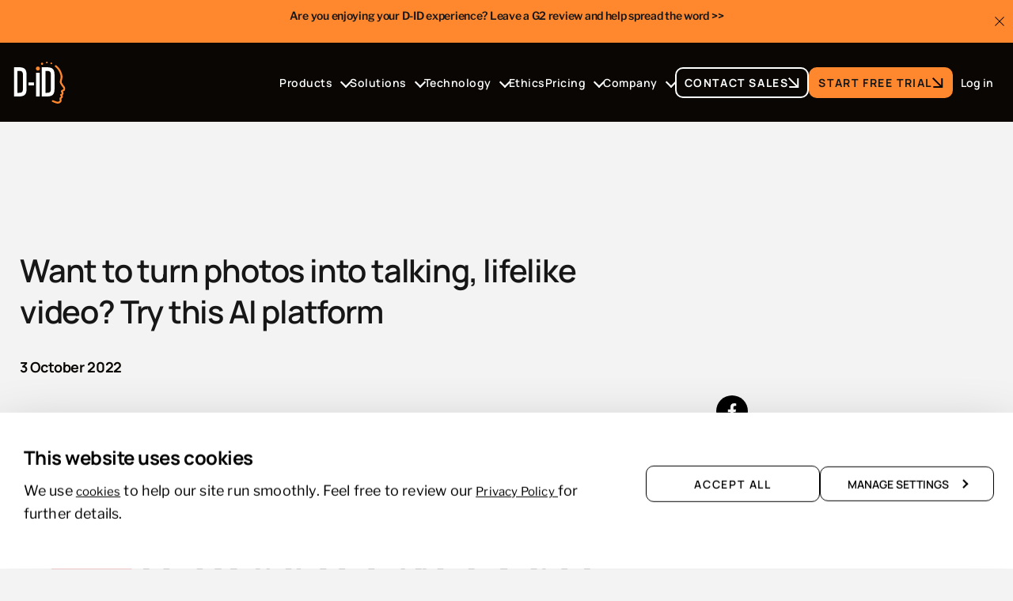

--- FILE ---
content_type: text/html; charset=UTF-8
request_url: https://www.d-id.com/news/want-to-turn-photos-into-talking-lifelike-video-try-this-ai-platform/
body_size: 63247
content:
<!DOCTYPE html>
<html lang="en-US">
	<head><meta http-equiv="Content-Type" content="text/html; charset=UTF-8" /><script>if(navigator.userAgent.match(/MSIE|Internet Explorer/i)||navigator.userAgent.match(/Trident\/7\..*?rv:11/i)){var href=document.location.href;if(!href.match(/[?&]nowprocket/)){if(href.indexOf("?")==-1){if(href.indexOf("#")==-1){document.location.href=href+"?nowprocket=1"}else{document.location.href=href.replace("#","?nowprocket=1#")}}else{if(href.indexOf("#")==-1){document.location.href=href+"&nowprocket=1"}else{document.location.href=href.replace("#","&nowprocket=1#")}}}}</script><script>(()=>{class RocketLazyLoadScripts{constructor(){this.v="2.0.4",this.userEvents=["keydown","keyup","mousedown","mouseup","mousemove","mouseover","mouseout","touchmove","touchstart","touchend","touchcancel","wheel","click","dblclick","input"],this.attributeEvents=["onblur","onclick","oncontextmenu","ondblclick","onfocus","onmousedown","onmouseenter","onmouseleave","onmousemove","onmouseout","onmouseover","onmouseup","onmousewheel","onscroll","onsubmit"]}async t(){this.i(),this.o(),/iP(ad|hone)/.test(navigator.userAgent)&&this.h(),this.u(),this.l(this),this.m(),this.k(this),this.p(this),this._(),await Promise.all([this.R(),this.L()]),this.lastBreath=Date.now(),this.S(this),this.P(),this.D(),this.O(),this.M(),await this.C(this.delayedScripts.normal),await this.C(this.delayedScripts.defer),await this.C(this.delayedScripts.async),await this.T(),await this.F(),await this.j(),await this.A(),window.dispatchEvent(new Event("rocket-allScriptsLoaded")),this.everythingLoaded=!0,this.lastTouchEnd&&await new Promise(t=>setTimeout(t,500-Date.now()+this.lastTouchEnd)),this.I(),this.H(),this.U(),this.W()}i(){this.CSPIssue=sessionStorage.getItem("rocketCSPIssue"),document.addEventListener("securitypolicyviolation",t=>{this.CSPIssue||"script-src-elem"!==t.violatedDirective||"data"!==t.blockedURI||(this.CSPIssue=!0,sessionStorage.setItem("rocketCSPIssue",!0))},{isRocket:!0})}o(){window.addEventListener("pageshow",t=>{this.persisted=t.persisted,this.realWindowLoadedFired=!0},{isRocket:!0}),window.addEventListener("pagehide",()=>{this.onFirstUserAction=null},{isRocket:!0})}h(){let t;function e(e){t=e}window.addEventListener("touchstart",e,{isRocket:!0}),window.addEventListener("touchend",function i(o){o.changedTouches[0]&&t.changedTouches[0]&&Math.abs(o.changedTouches[0].pageX-t.changedTouches[0].pageX)<10&&Math.abs(o.changedTouches[0].pageY-t.changedTouches[0].pageY)<10&&o.timeStamp-t.timeStamp<200&&(window.removeEventListener("touchstart",e,{isRocket:!0}),window.removeEventListener("touchend",i,{isRocket:!0}),"INPUT"===o.target.tagName&&"text"===o.target.type||(o.target.dispatchEvent(new TouchEvent("touchend",{target:o.target,bubbles:!0})),o.target.dispatchEvent(new MouseEvent("mouseover",{target:o.target,bubbles:!0})),o.target.dispatchEvent(new PointerEvent("click",{target:o.target,bubbles:!0,cancelable:!0,detail:1,clientX:o.changedTouches[0].clientX,clientY:o.changedTouches[0].clientY})),event.preventDefault()))},{isRocket:!0})}q(t){this.userActionTriggered||("mousemove"!==t.type||this.firstMousemoveIgnored?"keyup"===t.type||"mouseover"===t.type||"mouseout"===t.type||(this.userActionTriggered=!0,this.onFirstUserAction&&this.onFirstUserAction()):this.firstMousemoveIgnored=!0),"click"===t.type&&t.preventDefault(),t.stopPropagation(),t.stopImmediatePropagation(),"touchstart"===this.lastEvent&&"touchend"===t.type&&(this.lastTouchEnd=Date.now()),"click"===t.type&&(this.lastTouchEnd=0),this.lastEvent=t.type,t.composedPath&&t.composedPath()[0].getRootNode()instanceof ShadowRoot&&(t.rocketTarget=t.composedPath()[0]),this.savedUserEvents.push(t)}u(){this.savedUserEvents=[],this.userEventHandler=this.q.bind(this),this.userEvents.forEach(t=>window.addEventListener(t,this.userEventHandler,{passive:!1,isRocket:!0})),document.addEventListener("visibilitychange",this.userEventHandler,{isRocket:!0})}U(){this.userEvents.forEach(t=>window.removeEventListener(t,this.userEventHandler,{passive:!1,isRocket:!0})),document.removeEventListener("visibilitychange",this.userEventHandler,{isRocket:!0}),this.savedUserEvents.forEach(t=>{(t.rocketTarget||t.target).dispatchEvent(new window[t.constructor.name](t.type,t))})}m(){const t="return false",e=Array.from(this.attributeEvents,t=>"data-rocket-"+t),i="["+this.attributeEvents.join("],[")+"]",o="[data-rocket-"+this.attributeEvents.join("],[data-rocket-")+"]",s=(e,i,o)=>{o&&o!==t&&(e.setAttribute("data-rocket-"+i,o),e["rocket"+i]=new Function("event",o),e.setAttribute(i,t))};new MutationObserver(t=>{for(const n of t)"attributes"===n.type&&(n.attributeName.startsWith("data-rocket-")||this.everythingLoaded?n.attributeName.startsWith("data-rocket-")&&this.everythingLoaded&&this.N(n.target,n.attributeName.substring(12)):s(n.target,n.attributeName,n.target.getAttribute(n.attributeName))),"childList"===n.type&&n.addedNodes.forEach(t=>{if(t.nodeType===Node.ELEMENT_NODE)if(this.everythingLoaded)for(const i of[t,...t.querySelectorAll(o)])for(const t of i.getAttributeNames())e.includes(t)&&this.N(i,t.substring(12));else for(const e of[t,...t.querySelectorAll(i)])for(const t of e.getAttributeNames())this.attributeEvents.includes(t)&&s(e,t,e.getAttribute(t))})}).observe(document,{subtree:!0,childList:!0,attributeFilter:[...this.attributeEvents,...e]})}I(){this.attributeEvents.forEach(t=>{document.querySelectorAll("[data-rocket-"+t+"]").forEach(e=>{this.N(e,t)})})}N(t,e){const i=t.getAttribute("data-rocket-"+e);i&&(t.setAttribute(e,i),t.removeAttribute("data-rocket-"+e))}k(t){Object.defineProperty(HTMLElement.prototype,"onclick",{get(){return this.rocketonclick||null},set(e){this.rocketonclick=e,this.setAttribute(t.everythingLoaded?"onclick":"data-rocket-onclick","this.rocketonclick(event)")}})}S(t){function e(e,i){let o=e[i];e[i]=null,Object.defineProperty(e,i,{get:()=>o,set(s){t.everythingLoaded?o=s:e["rocket"+i]=o=s}})}e(document,"onreadystatechange"),e(window,"onload"),e(window,"onpageshow");try{Object.defineProperty(document,"readyState",{get:()=>t.rocketReadyState,set(e){t.rocketReadyState=e},configurable:!0}),document.readyState="loading"}catch(t){console.log("WPRocket DJE readyState conflict, bypassing")}}l(t){this.originalAddEventListener=EventTarget.prototype.addEventListener,this.originalRemoveEventListener=EventTarget.prototype.removeEventListener,this.savedEventListeners=[],EventTarget.prototype.addEventListener=function(e,i,o){o&&o.isRocket||!t.B(e,this)&&!t.userEvents.includes(e)||t.B(e,this)&&!t.userActionTriggered||e.startsWith("rocket-")||t.everythingLoaded?t.originalAddEventListener.call(this,e,i,o):(t.savedEventListeners.push({target:this,remove:!1,type:e,func:i,options:o}),"mouseenter"!==e&&"mouseleave"!==e||t.originalAddEventListener.call(this,e,t.savedUserEvents.push,o))},EventTarget.prototype.removeEventListener=function(e,i,o){o&&o.isRocket||!t.B(e,this)&&!t.userEvents.includes(e)||t.B(e,this)&&!t.userActionTriggered||e.startsWith("rocket-")||t.everythingLoaded?t.originalRemoveEventListener.call(this,e,i,o):t.savedEventListeners.push({target:this,remove:!0,type:e,func:i,options:o})}}J(t,e){this.savedEventListeners=this.savedEventListeners.filter(i=>{let o=i.type,s=i.target||window;return e!==o||t!==s||(this.B(o,s)&&(i.type="rocket-"+o),this.$(i),!1)})}H(){EventTarget.prototype.addEventListener=this.originalAddEventListener,EventTarget.prototype.removeEventListener=this.originalRemoveEventListener,this.savedEventListeners.forEach(t=>this.$(t))}$(t){t.remove?this.originalRemoveEventListener.call(t.target,t.type,t.func,t.options):this.originalAddEventListener.call(t.target,t.type,t.func,t.options)}p(t){let e;function i(e){return t.everythingLoaded?e:e.split(" ").map(t=>"load"===t||t.startsWith("load.")?"rocket-jquery-load":t).join(" ")}function o(o){function s(e){const s=o.fn[e];o.fn[e]=o.fn.init.prototype[e]=function(){return this[0]===window&&t.userActionTriggered&&("string"==typeof arguments[0]||arguments[0]instanceof String?arguments[0]=i(arguments[0]):"object"==typeof arguments[0]&&Object.keys(arguments[0]).forEach(t=>{const e=arguments[0][t];delete arguments[0][t],arguments[0][i(t)]=e})),s.apply(this,arguments),this}}if(o&&o.fn&&!t.allJQueries.includes(o)){const e={DOMContentLoaded:[],"rocket-DOMContentLoaded":[]};for(const t in e)document.addEventListener(t,()=>{e[t].forEach(t=>t())},{isRocket:!0});o.fn.ready=o.fn.init.prototype.ready=function(i){function s(){parseInt(o.fn.jquery)>2?setTimeout(()=>i.bind(document)(o)):i.bind(document)(o)}return"function"==typeof i&&(t.realDomReadyFired?!t.userActionTriggered||t.fauxDomReadyFired?s():e["rocket-DOMContentLoaded"].push(s):e.DOMContentLoaded.push(s)),o([])},s("on"),s("one"),s("off"),t.allJQueries.push(o)}e=o}t.allJQueries=[],o(window.jQuery),Object.defineProperty(window,"jQuery",{get:()=>e,set(t){o(t)}})}P(){const t=new Map;document.write=document.writeln=function(e){const i=document.currentScript,o=document.createRange(),s=i.parentElement;let n=t.get(i);void 0===n&&(n=i.nextSibling,t.set(i,n));const c=document.createDocumentFragment();o.setStart(c,0),c.appendChild(o.createContextualFragment(e)),s.insertBefore(c,n)}}async R(){return new Promise(t=>{this.userActionTriggered?t():this.onFirstUserAction=t})}async L(){return new Promise(t=>{document.addEventListener("DOMContentLoaded",()=>{this.realDomReadyFired=!0,t()},{isRocket:!0})})}async j(){return this.realWindowLoadedFired?Promise.resolve():new Promise(t=>{window.addEventListener("load",t,{isRocket:!0})})}M(){this.pendingScripts=[];this.scriptsMutationObserver=new MutationObserver(t=>{for(const e of t)e.addedNodes.forEach(t=>{"SCRIPT"!==t.tagName||t.noModule||t.isWPRocket||this.pendingScripts.push({script:t,promise:new Promise(e=>{const i=()=>{const i=this.pendingScripts.findIndex(e=>e.script===t);i>=0&&this.pendingScripts.splice(i,1),e()};t.addEventListener("load",i,{isRocket:!0}),t.addEventListener("error",i,{isRocket:!0}),setTimeout(i,1e3)})})})}),this.scriptsMutationObserver.observe(document,{childList:!0,subtree:!0})}async F(){await this.X(),this.pendingScripts.length?(await this.pendingScripts[0].promise,await this.F()):this.scriptsMutationObserver.disconnect()}D(){this.delayedScripts={normal:[],async:[],defer:[]},document.querySelectorAll("script[type$=rocketlazyloadscript]").forEach(t=>{t.hasAttribute("data-rocket-src")?t.hasAttribute("async")&&!1!==t.async?this.delayedScripts.async.push(t):t.hasAttribute("defer")&&!1!==t.defer||"module"===t.getAttribute("data-rocket-type")?this.delayedScripts.defer.push(t):this.delayedScripts.normal.push(t):this.delayedScripts.normal.push(t)})}async _(){await this.L();let t=[];document.querySelectorAll("script[type$=rocketlazyloadscript][data-rocket-src]").forEach(e=>{let i=e.getAttribute("data-rocket-src");if(i&&!i.startsWith("data:")){i.startsWith("//")&&(i=location.protocol+i);try{const o=new URL(i).origin;o!==location.origin&&t.push({src:o,crossOrigin:e.crossOrigin||"module"===e.getAttribute("data-rocket-type")})}catch(t){}}}),t=[...new Map(t.map(t=>[JSON.stringify(t),t])).values()],this.Y(t,"preconnect")}async G(t){if(await this.K(),!0!==t.noModule||!("noModule"in HTMLScriptElement.prototype))return new Promise(e=>{let i;function o(){(i||t).setAttribute("data-rocket-status","executed"),e()}try{if(navigator.userAgent.includes("Firefox/")||""===navigator.vendor||this.CSPIssue)i=document.createElement("script"),[...t.attributes].forEach(t=>{let e=t.nodeName;"type"!==e&&("data-rocket-type"===e&&(e="type"),"data-rocket-src"===e&&(e="src"),i.setAttribute(e,t.nodeValue))}),t.text&&(i.text=t.text),t.nonce&&(i.nonce=t.nonce),i.hasAttribute("src")?(i.addEventListener("load",o,{isRocket:!0}),i.addEventListener("error",()=>{i.setAttribute("data-rocket-status","failed-network"),e()},{isRocket:!0}),setTimeout(()=>{i.isConnected||e()},1)):(i.text=t.text,o()),i.isWPRocket=!0,t.parentNode.replaceChild(i,t);else{const i=t.getAttribute("data-rocket-type"),s=t.getAttribute("data-rocket-src");i?(t.type=i,t.removeAttribute("data-rocket-type")):t.removeAttribute("type"),t.addEventListener("load",o,{isRocket:!0}),t.addEventListener("error",i=>{this.CSPIssue&&i.target.src.startsWith("data:")?(console.log("WPRocket: CSP fallback activated"),t.removeAttribute("src"),this.G(t).then(e)):(t.setAttribute("data-rocket-status","failed-network"),e())},{isRocket:!0}),s?(t.fetchPriority="high",t.removeAttribute("data-rocket-src"),t.src=s):t.src="data:text/javascript;base64,"+window.btoa(unescape(encodeURIComponent(t.text)))}}catch(i){t.setAttribute("data-rocket-status","failed-transform"),e()}});t.setAttribute("data-rocket-status","skipped")}async C(t){const e=t.shift();return e?(e.isConnected&&await this.G(e),this.C(t)):Promise.resolve()}O(){this.Y([...this.delayedScripts.normal,...this.delayedScripts.defer,...this.delayedScripts.async],"preload")}Y(t,e){this.trash=this.trash||[];let i=!0;var o=document.createDocumentFragment();t.forEach(t=>{const s=t.getAttribute&&t.getAttribute("data-rocket-src")||t.src;if(s&&!s.startsWith("data:")){const n=document.createElement("link");n.href=s,n.rel=e,"preconnect"!==e&&(n.as="script",n.fetchPriority=i?"high":"low"),t.getAttribute&&"module"===t.getAttribute("data-rocket-type")&&(n.crossOrigin=!0),t.crossOrigin&&(n.crossOrigin=t.crossOrigin),t.integrity&&(n.integrity=t.integrity),t.nonce&&(n.nonce=t.nonce),o.appendChild(n),this.trash.push(n),i=!1}}),document.head.appendChild(o)}W(){this.trash.forEach(t=>t.remove())}async T(){try{document.readyState="interactive"}catch(t){}this.fauxDomReadyFired=!0;try{await this.K(),this.J(document,"readystatechange"),document.dispatchEvent(new Event("rocket-readystatechange")),await this.K(),document.rocketonreadystatechange&&document.rocketonreadystatechange(),await this.K(),this.J(document,"DOMContentLoaded"),document.dispatchEvent(new Event("rocket-DOMContentLoaded")),await this.K(),this.J(window,"DOMContentLoaded"),window.dispatchEvent(new Event("rocket-DOMContentLoaded"))}catch(t){console.error(t)}}async A(){try{document.readyState="complete"}catch(t){}try{await this.K(),this.J(document,"readystatechange"),document.dispatchEvent(new Event("rocket-readystatechange")),await this.K(),document.rocketonreadystatechange&&document.rocketonreadystatechange(),await this.K(),this.J(window,"load"),window.dispatchEvent(new Event("rocket-load")),await this.K(),window.rocketonload&&window.rocketonload(),await this.K(),this.allJQueries.forEach(t=>t(window).trigger("rocket-jquery-load")),await this.K(),this.J(window,"pageshow");const t=new Event("rocket-pageshow");t.persisted=this.persisted,window.dispatchEvent(t),await this.K(),window.rocketonpageshow&&window.rocketonpageshow({persisted:this.persisted})}catch(t){console.error(t)}}async K(){Date.now()-this.lastBreath>45&&(await this.X(),this.lastBreath=Date.now())}async X(){return document.hidden?new Promise(t=>setTimeout(t)):new Promise(t=>requestAnimationFrame(t))}B(t,e){return e===document&&"readystatechange"===t||(e===document&&"DOMContentLoaded"===t||(e===window&&"DOMContentLoaded"===t||(e===window&&"load"===t||e===window&&"pageshow"===t)))}static run(){(new RocketLazyLoadScripts).t()}}RocketLazyLoadScripts.run()})();</script>
		
		<meta name="viewport" content="width=device-width, initial-scale=1.0" />

		<link rel="profile" href="http://gmpg.org/xfn/11" />
		<link rel="pingback" href="https://www.d-id.com/xmlrpc.php" />

		<script type="rocketlazyloadscript" data-rocket-type="text/javascript">
	window.dataLayer = window.dataLayer || [];

	function gtag() {
		dataLayer.push(arguments);
	}

	gtag("consent", "default", {
		ad_personalization: "denied",
		ad_storage: "denied",
		ad_user_data: "denied",
		analytics_storage: "denied",
		functionality_storage: "denied",
		personalization_storage: "denied",
		security_storage: "granted",
		wait_for_update: 500,
	});
	gtag("set", "ads_data_redaction", true);
	</script>
<script type="rocketlazyloadscript" data-rocket-type="text/javascript">
		(function (w, d, s, l, i) {
		w[l] = w[l] || [];
		w[l].push({'gtm.start': new Date().getTime(), event: 'gtm.js'});
		var f = d.getElementsByTagName(s)[0], j = d.createElement(s), dl = l !== 'dataLayer' ? '&l=' + l : '';
		j.async = true;
		j.src = 'https://www.googletagmanager.com/gtm.js?id=' + i + dl;
		f.parentNode.insertBefore(j, f);
	})(
		window,
		document,
		'script',
		'dataLayer',
		'GTM-56QZG2M'
	);
</script>
<script type="text/javascript"
		id="Cookiebot"
		src="https://consent.cookiebot.com/uc.js"
		data-implementation="wp"
		data-cbid="a9216512-dbc9-4730-8938-ab25624f4f42"
						data-culture="EN"
				async	></script>
<meta name='robots' content='index, follow, max-image-preview:large, max-snippet:-1, max-video-preview:-1' />
	<style></style>
	<link rel="alternate" hreflang="en" href="https://www.d-id.com/news/want-to-turn-photos-into-talking-lifelike-video-try-this-ai-platform/" />
<link rel="alternate" hreflang="x-default" href="https://www.d-id.com/news/want-to-turn-photos-into-talking-lifelike-video-try-this-ai-platform/" />
<script type="rocketlazyloadscript" class="airfleet-script-registry" id="airfleet-admin-frontend-scripts">window._airfleetAdmin = {"ajaxUrl":"https:\/\/www.d-id.com\/wp-admin\/admin-ajax.php","ajaxNonce":"bf90aba419"};</script>
<script type="rocketlazyloadscript" class="airfleet-script-registry" id="airfleet-cache-control-frontend-scripts">window._airfleetCacheControl = {"ajaxUrl":"https:\/\/www.d-id.com\/wp-admin\/admin-ajax.php","ajaxNonce":"82ba2d9860","FrontendRefresh":"true"};</script>
<script type="rocketlazyloadscript" class="airfleet-script-registry" id="airfleet-engage-frontend-scripts">window._airfleetEngage = {"ajaxUrl":"https:\/\/www.d-id.com\/wp-admin\/admin-ajax.php","ajaxNonce":"dd2d7cf351","posthog":{"token":"phc_F928pPv0SDrlKHiIScVUa8zN44RiQhkiadhn3VEIERK","apiHost":"https:\/\/engage.airfleet.co","uiHost":"https:\/\/eu.posthog.com"},"user":{"username":false,"email":false,"display_name":false,"role":false,"roles":[],"id":""},"groups":[{"type":"site","key":"D-ID","properties":{"tagline":"Create AI Videos, Interactive Avatars to engage your audience. Custom AI-powered digital people at scale for businesses and creators."}},{"type":"domain","key":"www.d-id.com","properties":{"environment":"production","wordpress_version":"6.8.3","php_version":"8.2.29","theme_name":"AirFleet Theme","theme_version":"","theme_type":"starter","plugins":[{"name":"ManageWP - Worker","slug":"worker\/init.php","folder":"worker","filename":"init.php","version":"4.9.26"},{"name":"WPML Multilingual CMS","slug":"sitepress-multilingual-cms\/sitepress.php","folder":"sitepress-multilingual-cms","filename":"sitepress.php","version":"4.8.6"},{"name":"WPML SEO","slug":"wp-seo-multilingual\/plugin.php","folder":"wp-seo-multilingual","filename":"plugin.php","version":"2.2.4"},{"name":"Advanced Custom Fields Multilingual","slug":"acfml\/wpml-acf.php","folder":"acfml","filename":"wpml-acf.php","version":"2.1.5"},{"name":"Advanced Custom Fields PRO","slug":"advanced-custom-fields-pro\/acf.php","folder":"advanced-custom-fields-pro","filename":"acf.php","version":"6.7.0.2"},{"name":"Table Field Add-on for ACF and SCF","slug":"advanced-custom-fields-table-field\/acf-table.php","folder":"advanced-custom-fields-table-field","filename":"acf-table.php","version":"1.3.33"},{"name":"Airfleet ACF Add-ons","slug":"airfleet-acf-addons\/airfleet-acf-addons.php","folder":"airfleet-acf-addons","filename":"airfleet-acf-addons.php","version":"1.0.0"},{"name":"Airfleet Admin","slug":"airfleet-admin\/airfleet-admin.php","folder":"airfleet-admin","filename":"airfleet-admin.php","version":"2.0.0"},{"name":"Airfleet Cache Control","slug":"airfleet-cache-control\/airfleet-cache-control.php","folder":"airfleet-cache-control","filename":"airfleet-cache-control.php","version":"4.0.0"},{"name":"Airfleet Content Inspector","slug":"airfleet-content-inspector\/airfleet-content-inspector.php","folder":"airfleet-content-inspector","filename":"airfleet-content-inspector.php","version":"1.0.0"},{"name":"Airfleet Engage","slug":"airfleet-engage\/airfleet-engage.php","folder":"airfleet-engage","filename":"airfleet-engage.php","version":"1.0.0"},{"name":"Airfleet Framework","slug":"airfleet-framework\/airfleet-framework.php","folder":"airfleet-framework","filename":"airfleet-framework.php","version":"1.1.0"},{"name":"Airfleet Login","slug":"airfleet-login\/airfleet-login.php","folder":"airfleet-login","filename":"airfleet-login.php","version":"1.0.0"},{"name":"Airfleet Monitoring","slug":"airfleet-monitoring\/airfleet-monitoring.php","folder":"airfleet-monitoring","filename":"airfleet-monitoring.php","version":"1.0.1"},{"name":"Airfleet Plugin Manager","slug":"airfleet-plugin-manager\/airfleet-plugin-manager.php","folder":"airfleet-plugin-manager","filename":"airfleet-plugin-manager.php","version":"1.10.0"},{"name":"Airfleet Security","slug":"airfleet-security\/airfleet-security.php","folder":"airfleet-security","filename":"airfleet-security.php","version":"4.0.0"},{"name":"Airfleet SEO Integration","slug":"airfleet-seo-integration-plugin-feature-post-creator\/airfleet-seo-integration.php","folder":"airfleet-seo-integration-plugin-feature-post-creator","filename":"airfleet-seo-integration.php","version":"2.0.8"},{"name":"Airfleet Theme Support","slug":"airfleet-theme-support\/airfleet-theme-support.php","folder":"airfleet-theme-support","filename":"airfleet-theme-support.php","version":"1.0.1"},{"name":"AltText.ai","slug":"alttext-ai\/atai.php","folder":"alttext-ai","filename":"atai.php","version":"1.10.15"},{"name":"C3 Cloudfront Cache Controller","slug":"c3-cloudfront-clear-cache\/c3-cloudfront-clear-cache.php","folder":"c3-cloudfront-clear-cache","filename":"c3-cloudfront-clear-cache.php","version":"7.3.0"},{"name":"Cookiebot by Usercentrics - Automatic Cookie Banner for GDPR\/CCPA & Google Consent Mode","slug":"cookiebot\/cookiebot.php","folder":"cookiebot","filename":"cookiebot.php","version":"4.6.2"},{"name":"Yoast Duplicate Post","slug":"duplicate-post\/duplicate-post.php","folder":"duplicate-post","filename":"duplicate-post.php","version":"4.5"},{"name":"Find My Blocks","slug":"find-my-blocks\/find-my-blocks.php","folder":"find-my-blocks","filename":"find-my-blocks.php","version":"4.0.3"},{"name":"Header Footer Code Manager","slug":"header-footer-code-manager\/99robots-header-footer-code-manager.php","folder":"header-footer-code-manager","filename":"99robots-header-footer-code-manager.php","version":"1.1.43"},{"name":"Imagify","slug":"imagify\/imagify.php","folder":"imagify","filename":"imagify.php","version":"2.2.6"},{"name":"IndexNow","slug":"indexnow\/indexnow-url-submission.php","folder":"indexnow","filename":"indexnow-url-submission.php","version":"1.0.3"},{"name":"HubSpot All-In-One Marketing - Forms, Popups, Live Chat","slug":"leadin\/leadin.php","folder":"leadin","filename":"leadin.php","version":"11.3.37"},{"name":"Marker.io","slug":"marker-io\/marker-io.php","folder":"marker-io","filename":"marker-io.php","version":"1.2.2"},{"name":"Permalink Manager Pro","slug":"permalink-manager-pro\/permalink-manager.php","folder":"permalink-manager-pro","filename":"permalink-manager.php","version":"2.5.2.2"},{"name":"Redirection","slug":"redirection\/redirection.php","folder":"redirection","filename":"redirection.php","version":"5.6.1"},{"name":"Safe SVG","slug":"safe-svg\/safe-svg.php","folder":"safe-svg","filename":"safe-svg.php","version":"2.4.0"},{"name":"Spectra","slug":"ultimate-addons-for-gutenberg\/ultimate-addons-for-gutenberg.php","folder":"ultimate-addons-for-gutenberg","filename":"ultimate-addons-for-gutenberg.php","version":"2.19.17"},{"name":"Website LLMs.txt","slug":"website-llms-txt\/website-llms-txt.php","folder":"website-llms-txt","filename":"website-llms-txt.php","version":"8.2.3"},{"name":"Wordfence Security","slug":"wordfence\/wordfence.php","folder":"wordfence","filename":"wordfence.php","version":"8.1.4"},{"name":"Yoast SEO Premium","slug":"wordpress-seo-premium\/wp-seo-premium.php","folder":"wordpress-seo-premium","filename":"wp-seo-premium.php","version":"26.7"},{"name":"Yoast SEO","slug":"wordpress-seo\/wp-seo.php","folder":"wordpress-seo","filename":"wp-seo.php","version":"26.8"},{"name":"WP Migrate Lite","slug":"wp-migrate-db\/wp-migrate-db.php","folder":"wp-migrate-db","filename":"wp-migrate-db.php","version":"2.7.7"},{"name":"WP Rocket - RUCSS Debugger","slug":"wp-rocket-rucss-debugger\/wp-rocket-rucss-debugger.php","folder":"wp-rocket-rucss-debugger","filename":"wp-rocket-rucss-debugger.php","version":""},{"name":"WP Rocket","slug":"wp-rocket\/wp-rocket.php","folder":"wp-rocket","filename":"wp-rocket.php","version":"3.20.2"},{"name":"WP Engine GeoTarget","slug":"wpengine-geoip\/class-geoip.php","folder":"wpengine-geoip","filename":"class-geoip.php","version":"1.2.9"},{"name":"WPML String Translation","slug":"wpml-string-translation\/plugin.php","folder":"wpml-string-translation","filename":"plugin.php","version":"3.4.1"}]}}],"globals":{"_path":"\/news\/want-to-turn-photos-into-talking-lifelike-video-try-this-ai-platform\/","_title":"Want to turn photos into talking, lifelike video? Try","_context":"frontend","_environment":"production","_theme_name":"AirFleet Theme","_theme_version":"","_theme_type":"starter"}};</script>

	<!-- This site is optimized with the Yoast SEO Premium plugin v26.7 (Yoast SEO v26.8) - https://yoast.com/product/yoast-seo-premium-wordpress/ -->
	<title>Want to turn photos into talking, lifelike video? Try D-ID</title>
<style id="wpr-usedcss">:root{--fa-font-solid:normal 900 1em/1 "Font Awesome 6 Solid";--fa-font-regular:normal 400 1em/1 "Font Awesome 6 Regular";--fa-font-light:normal 300 1em/1 "Font Awesome 6 Light";--fa-font-thin:normal 100 1em/1 "Font Awesome 6 Thin";--fa-font-duotone:normal 900 1em/1 "Font Awesome 6 Duotone";--fa-font-brands:normal 400 1em/1 "Font Awesome 6 Brands"}svg:not(:host).svg-inline--fa,svg:not(:root).svg-inline--fa{overflow:visible;box-sizing:content-box}.svg-inline--fa{display:var(--fa-display,inline-block);height:1em;overflow:visible;vertical-align:-.125em}.svg-inline--fa.fa-fw{width:var(--fa-fw-width,1.25em)}.fa-layers-text{display:inline-block;position:absolute;text-align:center}.fa-layers-text{left:50%;top:50%;-webkit-transform:translate(-50%,-50%);transform:translate(-50%,-50%);-webkit-transform-origin:center center;transform-origin:center center}.fa-fw{text-align:center;width:1.25em}.fa-beat{-webkit-animation-name:fa-beat;animation-name:fa-beat;-webkit-animation-delay:var(--fa-animation-delay, 0);animation-delay:var(--fa-animation-delay, 0);-webkit-animation-direction:var(--fa-animation-direction,normal);animation-direction:var(--fa-animation-direction,normal);-webkit-animation-duration:var(--fa-animation-duration, 1s);animation-duration:var(--fa-animation-duration, 1s);-webkit-animation-iteration-count:var(--fa-animation-iteration-count,infinite);animation-iteration-count:var(--fa-animation-iteration-count,infinite);-webkit-animation-timing-function:var(--fa-animation-timing,ease-in-out);animation-timing-function:var(--fa-animation-timing,ease-in-out)}.fa-bounce{-webkit-animation-name:fa-bounce;animation-name:fa-bounce;-webkit-animation-delay:var(--fa-animation-delay, 0);animation-delay:var(--fa-animation-delay, 0);-webkit-animation-direction:var(--fa-animation-direction,normal);animation-direction:var(--fa-animation-direction,normal);-webkit-animation-duration:var(--fa-animation-duration, 1s);animation-duration:var(--fa-animation-duration, 1s);-webkit-animation-iteration-count:var(--fa-animation-iteration-count,infinite);animation-iteration-count:var(--fa-animation-iteration-count,infinite);-webkit-animation-timing-function:var(--fa-animation-timing,cubic-bezier(0.28,0.84,0.42,1));animation-timing-function:var(--fa-animation-timing,cubic-bezier(0.28,0.84,0.42,1))}.fa-fade{-webkit-animation-name:fa-fade;animation-name:fa-fade;-webkit-animation-delay:var(--fa-animation-delay, 0);animation-delay:var(--fa-animation-delay, 0);-webkit-animation-direction:var(--fa-animation-direction,normal);animation-direction:var(--fa-animation-direction,normal);-webkit-animation-duration:var(--fa-animation-duration, 1s);animation-duration:var(--fa-animation-duration, 1s);-webkit-animation-iteration-count:var(--fa-animation-iteration-count,infinite);animation-iteration-count:var(--fa-animation-iteration-count,infinite);-webkit-animation-timing-function:var(--fa-animation-timing,cubic-bezier(0.4,0,0.6,1));animation-timing-function:var(--fa-animation-timing,cubic-bezier(0.4,0,0.6,1))}.fa-beat-fade{-webkit-animation-name:fa-beat-fade;animation-name:fa-beat-fade;-webkit-animation-delay:var(--fa-animation-delay, 0);animation-delay:var(--fa-animation-delay, 0);-webkit-animation-direction:var(--fa-animation-direction,normal);animation-direction:var(--fa-animation-direction,normal);-webkit-animation-duration:var(--fa-animation-duration, 1s);animation-duration:var(--fa-animation-duration, 1s);-webkit-animation-iteration-count:var(--fa-animation-iteration-count,infinite);animation-iteration-count:var(--fa-animation-iteration-count,infinite);-webkit-animation-timing-function:var(--fa-animation-timing,cubic-bezier(0.4,0,0.6,1));animation-timing-function:var(--fa-animation-timing,cubic-bezier(0.4,0,0.6,1))}.fa-flip{-webkit-animation-name:fa-flip;animation-name:fa-flip;-webkit-animation-delay:var(--fa-animation-delay, 0);animation-delay:var(--fa-animation-delay, 0);-webkit-animation-direction:var(--fa-animation-direction,normal);animation-direction:var(--fa-animation-direction,normal);-webkit-animation-duration:var(--fa-animation-duration, 1s);animation-duration:var(--fa-animation-duration, 1s);-webkit-animation-iteration-count:var(--fa-animation-iteration-count,infinite);animation-iteration-count:var(--fa-animation-iteration-count,infinite);-webkit-animation-timing-function:var(--fa-animation-timing,ease-in-out);animation-timing-function:var(--fa-animation-timing,ease-in-out)}.fa-shake{-webkit-animation-name:fa-shake;animation-name:fa-shake;-webkit-animation-delay:var(--fa-animation-delay, 0);animation-delay:var(--fa-animation-delay, 0);-webkit-animation-direction:var(--fa-animation-direction,normal);animation-direction:var(--fa-animation-direction,normal);-webkit-animation-duration:var(--fa-animation-duration, 1s);animation-duration:var(--fa-animation-duration, 1s);-webkit-animation-iteration-count:var(--fa-animation-iteration-count,infinite);animation-iteration-count:var(--fa-animation-iteration-count,infinite);-webkit-animation-timing-function:var(--fa-animation-timing,linear);animation-timing-function:var(--fa-animation-timing,linear)}.fa-spin{-webkit-animation-name:fa-spin;animation-name:fa-spin;-webkit-animation-delay:var(--fa-animation-delay, 0);animation-delay:var(--fa-animation-delay, 0);-webkit-animation-direction:var(--fa-animation-direction,normal);animation-direction:var(--fa-animation-direction,normal);-webkit-animation-duration:var(--fa-animation-duration, 2s);animation-duration:var(--fa-animation-duration, 2s);-webkit-animation-iteration-count:var(--fa-animation-iteration-count,infinite);animation-iteration-count:var(--fa-animation-iteration-count,infinite);-webkit-animation-timing-function:var(--fa-animation-timing,linear);animation-timing-function:var(--fa-animation-timing,linear)}@media (prefers-reduced-motion:reduce){.fa-beat,.fa-beat-fade,.fa-bounce,.fa-fade,.fa-flip,.fa-shake,.fa-spin{-webkit-animation-delay:-1ms;animation-delay:-1ms;-webkit-animation-duration:1ms;animation-duration:1ms;-webkit-animation-iteration-count:1;animation-iteration-count:1;transition-delay:0s;transition-duration:0s}}@-webkit-keyframes fa-beat{0%,90%{-webkit-transform:scale(1);transform:scale(1)}45%{-webkit-transform:scale(var(--fa-beat-scale,1.25));transform:scale(var(--fa-beat-scale,1.25))}}@keyframes fa-beat{0%,90%{-webkit-transform:scale(1);transform:scale(1)}45%{-webkit-transform:scale(var(--fa-beat-scale,1.25));transform:scale(var(--fa-beat-scale,1.25))}}@-webkit-keyframes fa-bounce{0%{-webkit-transform:scale(1,1) translateY(0);transform:scale(1,1) translateY(0)}10%{-webkit-transform:scale(var(--fa-bounce-start-scale-x,1.1),var(--fa-bounce-start-scale-y,.9)) translateY(0);transform:scale(var(--fa-bounce-start-scale-x,1.1),var(--fa-bounce-start-scale-y,.9)) translateY(0)}30%{-webkit-transform:scale(var(--fa-bounce-jump-scale-x,.9),var(--fa-bounce-jump-scale-y,1.1)) translateY(var(--fa-bounce-height,-.5em));transform:scale(var(--fa-bounce-jump-scale-x,.9),var(--fa-bounce-jump-scale-y,1.1)) translateY(var(--fa-bounce-height,-.5em))}50%{-webkit-transform:scale(var(--fa-bounce-land-scale-x,1.05),var(--fa-bounce-land-scale-y,.95)) translateY(0);transform:scale(var(--fa-bounce-land-scale-x,1.05),var(--fa-bounce-land-scale-y,.95)) translateY(0)}57%{-webkit-transform:scale(1,1) translateY(var(--fa-bounce-rebound,-.125em));transform:scale(1,1) translateY(var(--fa-bounce-rebound,-.125em))}64%{-webkit-transform:scale(1,1) translateY(0);transform:scale(1,1) translateY(0)}100%{-webkit-transform:scale(1,1) translateY(0);transform:scale(1,1) translateY(0)}}@keyframes fa-bounce{0%{-webkit-transform:scale(1,1) translateY(0);transform:scale(1,1) translateY(0)}10%{-webkit-transform:scale(var(--fa-bounce-start-scale-x,1.1),var(--fa-bounce-start-scale-y,.9)) translateY(0);transform:scale(var(--fa-bounce-start-scale-x,1.1),var(--fa-bounce-start-scale-y,.9)) translateY(0)}30%{-webkit-transform:scale(var(--fa-bounce-jump-scale-x,.9),var(--fa-bounce-jump-scale-y,1.1)) translateY(var(--fa-bounce-height,-.5em));transform:scale(var(--fa-bounce-jump-scale-x,.9),var(--fa-bounce-jump-scale-y,1.1)) translateY(var(--fa-bounce-height,-.5em))}50%{-webkit-transform:scale(var(--fa-bounce-land-scale-x,1.05),var(--fa-bounce-land-scale-y,.95)) translateY(0);transform:scale(var(--fa-bounce-land-scale-x,1.05),var(--fa-bounce-land-scale-y,.95)) translateY(0)}57%{-webkit-transform:scale(1,1) translateY(var(--fa-bounce-rebound,-.125em));transform:scale(1,1) translateY(var(--fa-bounce-rebound,-.125em))}64%{-webkit-transform:scale(1,1) translateY(0);transform:scale(1,1) translateY(0)}100%{-webkit-transform:scale(1,1) translateY(0);transform:scale(1,1) translateY(0)}}@-webkit-keyframes fa-fade{50%{opacity:var(--fa-fade-opacity, .4)}}@keyframes fa-fade{50%{opacity:var(--fa-fade-opacity, .4)}}@-webkit-keyframes fa-beat-fade{0%,100%{opacity:var(--fa-beat-fade-opacity, .4);-webkit-transform:scale(1);transform:scale(1)}50%{opacity:1;-webkit-transform:scale(var(--fa-beat-fade-scale,1.125));transform:scale(var(--fa-beat-fade-scale,1.125))}}@keyframes fa-beat-fade{0%,100%{opacity:var(--fa-beat-fade-opacity, .4);-webkit-transform:scale(1);transform:scale(1)}50%{opacity:1;-webkit-transform:scale(var(--fa-beat-fade-scale,1.125));transform:scale(var(--fa-beat-fade-scale,1.125))}}@-webkit-keyframes fa-flip{50%{-webkit-transform:rotate3d(var(--fa-flip-x,0),var(--fa-flip-y,1),var(--fa-flip-z,0),var(--fa-flip-angle,-180deg));transform:rotate3d(var(--fa-flip-x,0),var(--fa-flip-y,1),var(--fa-flip-z,0),var(--fa-flip-angle,-180deg))}}@keyframes fa-flip{50%{-webkit-transform:rotate3d(var(--fa-flip-x,0),var(--fa-flip-y,1),var(--fa-flip-z,0),var(--fa-flip-angle,-180deg));transform:rotate3d(var(--fa-flip-x,0),var(--fa-flip-y,1),var(--fa-flip-z,0),var(--fa-flip-angle,-180deg))}}@-webkit-keyframes fa-shake{0%{-webkit-transform:rotate(-15deg);transform:rotate(-15deg)}4%{-webkit-transform:rotate(15deg);transform:rotate(15deg)}24%,8%{-webkit-transform:rotate(-18deg);transform:rotate(-18deg)}12%,28%{-webkit-transform:rotate(18deg);transform:rotate(18deg)}16%{-webkit-transform:rotate(-22deg);transform:rotate(-22deg)}20%{-webkit-transform:rotate(22deg);transform:rotate(22deg)}32%{-webkit-transform:rotate(-12deg);transform:rotate(-12deg)}36%{-webkit-transform:rotate(12deg);transform:rotate(12deg)}100%,40%{-webkit-transform:rotate(0);transform:rotate(0)}}@keyframes fa-shake{0%{-webkit-transform:rotate(-15deg);transform:rotate(-15deg)}4%{-webkit-transform:rotate(15deg);transform:rotate(15deg)}24%,8%{-webkit-transform:rotate(-18deg);transform:rotate(-18deg)}12%,28%{-webkit-transform:rotate(18deg);transform:rotate(18deg)}16%{-webkit-transform:rotate(-22deg);transform:rotate(-22deg)}20%{-webkit-transform:rotate(22deg);transform:rotate(22deg)}32%{-webkit-transform:rotate(-12deg);transform:rotate(-12deg)}36%{-webkit-transform:rotate(12deg);transform:rotate(12deg)}100%,40%{-webkit-transform:rotate(0);transform:rotate(0)}}@-webkit-keyframes fa-spin{0%{-webkit-transform:rotate(0);transform:rotate(0)}100%{-webkit-transform:rotate(360deg);transform:rotate(360deg)}}@keyframes fa-spin{0%{-webkit-transform:rotate(0);transform:rotate(0)}100%{-webkit-transform:rotate(360deg);transform:rotate(360deg)}}.sr-only{position:absolute;width:1px;height:1px;padding:0;margin:-1px;overflow:hidden;clip:rect(0,0,0,0);white-space:nowrap;border-width:0}.svg-inline--fa .fa-primary{fill:var(--fa-primary-color,currentColor);opacity:var(--fa-primary-opacity, 1)}.svg-inline--fa .fa-secondary{fill:var(--fa-secondary-color,currentColor);opacity:var(--fa-secondary-opacity, .4)}.svg-inline--fa mask .fa-primary,.svg-inline--fa mask .fa-secondary{fill:black}img:is([sizes=auto i],[sizes^="auto," i]){contain-intrinsic-size:3000px 1500px}img.emoji{display:inline!important;border:none!important;box-shadow:none!important;height:1em!important;width:1em!important;margin:0 .07em!important;vertical-align:-.1em!important;background:0 0!important;padding:0!important}:where(.wp-block-button__link){border-radius:9999px;box-shadow:none;padding:calc(.667em + 2px) calc(1.333em + 2px);text-decoration:none}:root :where(.wp-block-button .wp-block-button__link.is-style-outline),:root :where(.wp-block-button.is-style-outline>.wp-block-button__link){border:2px solid;padding:.667em 1.333em}:root :where(.wp-block-button .wp-block-button__link.is-style-outline:not(.has-text-color)),:root :where(.wp-block-button.is-style-outline>.wp-block-button__link:not(.has-text-color)){color:currentColor}:root :where(.wp-block-button .wp-block-button__link.is-style-outline:not(.has-background)),:root :where(.wp-block-button.is-style-outline>.wp-block-button__link:not(.has-background)){background-color:initial;background-image:none}:where(.wp-block-calendar table:not(.has-background) th){background:#ddd}:where(.wp-block-columns){margin-bottom:1.75em}:where(.wp-block-columns.has-background){padding:1.25em 2.375em}:where(.wp-block-post-comments input[type=submit]){border:none}.wp-block-cover .has-background-dim:not([class*=-background-color]),.wp-block-cover-image .has-background-dim:not([class*=-background-color]),.wp-block-cover-image.has-background-dim:not([class*=-background-color]),.wp-block-cover.has-background-dim:not([class*=-background-color]){background-color:#000}:where(.wp-block-cover-image:not(.has-text-color)),:where(.wp-block-cover:not(.has-text-color)){color:#fff}:where(.wp-block-cover-image.is-light:not(.has-text-color)),:where(.wp-block-cover.is-light:not(.has-text-color)){color:#000}:root :where(.wp-block-cover h1:not(.has-text-color)),:root :where(.wp-block-cover h2:not(.has-text-color)),:root :where(.wp-block-cover h3:not(.has-text-color)),:root :where(.wp-block-cover h4:not(.has-text-color)),:root :where(.wp-block-cover h5:not(.has-text-color)),:root :where(.wp-block-cover h6:not(.has-text-color)),:root :where(.wp-block-cover p:not(.has-text-color)){color:inherit}:where(.wp-block-file){margin-bottom:1.5em}:where(.wp-block-file__button){border-radius:2em;display:inline-block;padding:.5em 1em}:where(.wp-block-file__button):is(a):active,:where(.wp-block-file__button):is(a):focus,:where(.wp-block-file__button):is(a):hover,:where(.wp-block-file__button):is(a):visited{box-shadow:none;color:#fff;opacity:.85;text-decoration:none}:where(.wp-block-group.wp-block-group-is-layout-constrained){position:relative}:root :where(.wp-block-image.is-style-rounded img,.wp-block-image .is-style-rounded img){border-radius:9999px}:where(.wp-block-latest-comments:not([style*=line-height] .wp-block-latest-comments__comment)){line-height:1.1}:where(.wp-block-latest-comments:not([style*=line-height] .wp-block-latest-comments__comment-excerpt p)){line-height:1.8}:root :where(.wp-block-latest-posts.is-grid){padding:0}:root :where(.wp-block-latest-posts.wp-block-latest-posts__list){padding-left:0}ol,ul{box-sizing:border-box}:root :where(.wp-block-list.has-background){padding:1.25em 2.375em}:where(.wp-block-navigation.has-background .wp-block-navigation-item a:not(.wp-element-button)),:where(.wp-block-navigation.has-background .wp-block-navigation-submenu a:not(.wp-element-button)){padding:.5em 1em}:where(.wp-block-navigation .wp-block-navigation__submenu-container .wp-block-navigation-item a:not(.wp-element-button)),:where(.wp-block-navigation .wp-block-navigation__submenu-container .wp-block-navigation-submenu a:not(.wp-element-button)),:where(.wp-block-navigation .wp-block-navigation__submenu-container .wp-block-navigation-submenu button.wp-block-navigation-item__content),:where(.wp-block-navigation .wp-block-navigation__submenu-container .wp-block-pages-list__item button.wp-block-navigation-item__content){padding:.5em 1em}:root :where(p.has-background){padding:1.25em 2.375em}:where(p.has-text-color:not(.has-link-color)) a{color:inherit}:where(.wp-block-post-comments-form) input:not([type=submit]),:where(.wp-block-post-comments-form) textarea{border:1px solid #949494;font-family:inherit;font-size:1em}:where(.wp-block-post-comments-form) input:where(:not([type=submit]):not([type=checkbox])),:where(.wp-block-post-comments-form) textarea{padding:calc(.667em + 2px)}:where(.wp-block-post-excerpt){box-sizing:border-box;margin-bottom:var(--wp--style--block-gap);margin-top:var(--wp--style--block-gap)}:where(.wp-block-preformatted.has-background){padding:1.25em 2.375em}:where(.wp-block-search__button){border:1px solid #ccc;padding:6px 10px}:where(.wp-block-search__input){font-family:inherit;font-size:inherit;font-style:inherit;font-weight:inherit;letter-spacing:inherit;line-height:inherit;text-transform:inherit}:where(.wp-block-search__button-inside .wp-block-search__inside-wrapper){border:1px solid #949494;box-sizing:border-box;padding:4px}:where(.wp-block-search__button-inside .wp-block-search__inside-wrapper) .wp-block-search__input{border:none;border-radius:0;padding:0 4px}:where(.wp-block-search__button-inside .wp-block-search__inside-wrapper) .wp-block-search__input:focus{outline:0}:where(.wp-block-search__button-inside .wp-block-search__inside-wrapper) :where(.wp-block-search__button){padding:4px 8px}:root :where(.wp-block-separator.is-style-dots){height:auto;line-height:1;text-align:center}:root :where(.wp-block-separator.is-style-dots):before{color:currentColor;content:"···";font-family:serif;font-size:1.5em;letter-spacing:2em;padding-left:2em}:root :where(.wp-block-site-logo.is-style-rounded){border-radius:9999px}:where(.wp-block-social-links:not(.is-style-logos-only)) .wp-social-link{background-color:#f0f0f0;color:#444}:where(.wp-block-social-links:not(.is-style-logos-only)) .wp-social-link-amazon{background-color:#f90;color:#fff}:where(.wp-block-social-links:not(.is-style-logos-only)) .wp-social-link-bandcamp{background-color:#1ea0c3;color:#fff}:where(.wp-block-social-links:not(.is-style-logos-only)) .wp-social-link-behance{background-color:#0757fe;color:#fff}:where(.wp-block-social-links:not(.is-style-logos-only)) .wp-social-link-bluesky{background-color:#0a7aff;color:#fff}:where(.wp-block-social-links:not(.is-style-logos-only)) .wp-social-link-codepen{background-color:#1e1f26;color:#fff}:where(.wp-block-social-links:not(.is-style-logos-only)) .wp-social-link-deviantart{background-color:#02e49b;color:#fff}:where(.wp-block-social-links:not(.is-style-logos-only)) .wp-social-link-discord{background-color:#5865f2;color:#fff}:where(.wp-block-social-links:not(.is-style-logos-only)) .wp-social-link-dribbble{background-color:#e94c89;color:#fff}:where(.wp-block-social-links:not(.is-style-logos-only)) .wp-social-link-dropbox{background-color:#4280ff;color:#fff}:where(.wp-block-social-links:not(.is-style-logos-only)) .wp-social-link-etsy{background-color:#f45800;color:#fff}:where(.wp-block-social-links:not(.is-style-logos-only)) .wp-social-link-facebook{background-color:#0866ff;color:#fff}:where(.wp-block-social-links:not(.is-style-logos-only)) .wp-social-link-fivehundredpx{background-color:#000;color:#fff}:where(.wp-block-social-links:not(.is-style-logos-only)) .wp-social-link-flickr{background-color:#0461dd;color:#fff}:where(.wp-block-social-links:not(.is-style-logos-only)) .wp-social-link-foursquare{background-color:#e65678;color:#fff}:where(.wp-block-social-links:not(.is-style-logos-only)) .wp-social-link-github{background-color:#24292d;color:#fff}:where(.wp-block-social-links:not(.is-style-logos-only)) .wp-social-link-goodreads{background-color:#eceadd;color:#382110}:where(.wp-block-social-links:not(.is-style-logos-only)) .wp-social-link-google{background-color:#ea4434;color:#fff}:where(.wp-block-social-links:not(.is-style-logos-only)) .wp-social-link-gravatar{background-color:#1d4fc4;color:#fff}:where(.wp-block-social-links:not(.is-style-logos-only)) .wp-social-link-instagram{background-color:#f00075;color:#fff}:where(.wp-block-social-links:not(.is-style-logos-only)) .wp-social-link-lastfm{background-color:#e21b24;color:#fff}:where(.wp-block-social-links:not(.is-style-logos-only)) .wp-social-link-linkedin{background-color:#0d66c2;color:#fff}:where(.wp-block-social-links:not(.is-style-logos-only)) .wp-social-link-mastodon{background-color:#3288d4;color:#fff}:where(.wp-block-social-links:not(.is-style-logos-only)) .wp-social-link-medium{background-color:#000;color:#fff}:where(.wp-block-social-links:not(.is-style-logos-only)) .wp-social-link-meetup{background-color:#f6405f;color:#fff}:where(.wp-block-social-links:not(.is-style-logos-only)) .wp-social-link-patreon{background-color:#000;color:#fff}:where(.wp-block-social-links:not(.is-style-logos-only)) .wp-social-link-pinterest{background-color:#e60122;color:#fff}:where(.wp-block-social-links:not(.is-style-logos-only)) .wp-social-link-pocket{background-color:#ef4155;color:#fff}:where(.wp-block-social-links:not(.is-style-logos-only)) .wp-social-link-reddit{background-color:#ff4500;color:#fff}:where(.wp-block-social-links:not(.is-style-logos-only)) .wp-social-link-skype{background-color:#0478d7;color:#fff}:where(.wp-block-social-links:not(.is-style-logos-only)) .wp-social-link-snapchat{background-color:#fefc00;color:#fff;stroke:#000}:where(.wp-block-social-links:not(.is-style-logos-only)) .wp-social-link-soundcloud{background-color:#ff5600;color:#fff}:where(.wp-block-social-links:not(.is-style-logos-only)) .wp-social-link-spotify{background-color:#1bd760;color:#fff}:where(.wp-block-social-links:not(.is-style-logos-only)) .wp-social-link-telegram{background-color:#2aabee;color:#fff}:where(.wp-block-social-links:not(.is-style-logos-only)) .wp-social-link-threads{background-color:#000;color:#fff}:where(.wp-block-social-links:not(.is-style-logos-only)) .wp-social-link-tiktok{background-color:#000;color:#fff}:where(.wp-block-social-links:not(.is-style-logos-only)) .wp-social-link-tumblr{background-color:#011835;color:#fff}:where(.wp-block-social-links:not(.is-style-logos-only)) .wp-social-link-twitch{background-color:#6440a4;color:#fff}:where(.wp-block-social-links:not(.is-style-logos-only)) .wp-social-link-twitter{background-color:#1da1f2;color:#fff}:where(.wp-block-social-links:not(.is-style-logos-only)) .wp-social-link-vimeo{background-color:#1eb7ea;color:#fff}:where(.wp-block-social-links:not(.is-style-logos-only)) .wp-social-link-vk{background-color:#4680c2;color:#fff}:where(.wp-block-social-links:not(.is-style-logos-only)) .wp-social-link-wordpress{background-color:#3499cd;color:#fff}:where(.wp-block-social-links:not(.is-style-logos-only)) .wp-social-link-whatsapp{background-color:#25d366;color:#fff}:where(.wp-block-social-links:not(.is-style-logos-only)) .wp-social-link-x{background-color:#000;color:#fff}:where(.wp-block-social-links:not(.is-style-logos-only)) .wp-social-link-yelp{background-color:#d32422;color:#fff}:where(.wp-block-social-links:not(.is-style-logos-only)) .wp-social-link-youtube{background-color:red;color:#fff}:where(.wp-block-social-links.is-style-logos-only) .wp-social-link{background:0 0}:where(.wp-block-social-links.is-style-logos-only) .wp-social-link svg{height:1.25em;width:1.25em}:where(.wp-block-social-links.is-style-logos-only) .wp-social-link-amazon{color:#f90}:where(.wp-block-social-links.is-style-logos-only) .wp-social-link-bandcamp{color:#1ea0c3}:where(.wp-block-social-links.is-style-logos-only) .wp-social-link-behance{color:#0757fe}:where(.wp-block-social-links.is-style-logos-only) .wp-social-link-bluesky{color:#0a7aff}:where(.wp-block-social-links.is-style-logos-only) .wp-social-link-codepen{color:#1e1f26}:where(.wp-block-social-links.is-style-logos-only) .wp-social-link-deviantart{color:#02e49b}:where(.wp-block-social-links.is-style-logos-only) .wp-social-link-discord{color:#5865f2}:where(.wp-block-social-links.is-style-logos-only) .wp-social-link-dribbble{color:#e94c89}:where(.wp-block-social-links.is-style-logos-only) .wp-social-link-dropbox{color:#4280ff}:where(.wp-block-social-links.is-style-logos-only) .wp-social-link-etsy{color:#f45800}:where(.wp-block-social-links.is-style-logos-only) .wp-social-link-facebook{color:#0866ff}:where(.wp-block-social-links.is-style-logos-only) .wp-social-link-fivehundredpx{color:#000}:where(.wp-block-social-links.is-style-logos-only) .wp-social-link-flickr{color:#0461dd}:where(.wp-block-social-links.is-style-logos-only) .wp-social-link-foursquare{color:#e65678}:where(.wp-block-social-links.is-style-logos-only) .wp-social-link-github{color:#24292d}:where(.wp-block-social-links.is-style-logos-only) .wp-social-link-goodreads{color:#382110}:where(.wp-block-social-links.is-style-logos-only) .wp-social-link-google{color:#ea4434}:where(.wp-block-social-links.is-style-logos-only) .wp-social-link-gravatar{color:#1d4fc4}:where(.wp-block-social-links.is-style-logos-only) .wp-social-link-instagram{color:#f00075}:where(.wp-block-social-links.is-style-logos-only) .wp-social-link-lastfm{color:#e21b24}:where(.wp-block-social-links.is-style-logos-only) .wp-social-link-linkedin{color:#0d66c2}:where(.wp-block-social-links.is-style-logos-only) .wp-social-link-mastodon{color:#3288d4}:where(.wp-block-social-links.is-style-logos-only) .wp-social-link-medium{color:#000}:where(.wp-block-social-links.is-style-logos-only) .wp-social-link-meetup{color:#f6405f}:where(.wp-block-social-links.is-style-logos-only) .wp-social-link-patreon{color:#000}:where(.wp-block-social-links.is-style-logos-only) .wp-social-link-pinterest{color:#e60122}:where(.wp-block-social-links.is-style-logos-only) .wp-social-link-pocket{color:#ef4155}:where(.wp-block-social-links.is-style-logos-only) .wp-social-link-reddit{color:#ff4500}:where(.wp-block-social-links.is-style-logos-only) .wp-social-link-skype{color:#0478d7}:where(.wp-block-social-links.is-style-logos-only) .wp-social-link-snapchat{color:#fff;stroke:#000}:where(.wp-block-social-links.is-style-logos-only) .wp-social-link-soundcloud{color:#ff5600}:where(.wp-block-social-links.is-style-logos-only) .wp-social-link-spotify{color:#1bd760}:where(.wp-block-social-links.is-style-logos-only) .wp-social-link-telegram{color:#2aabee}:where(.wp-block-social-links.is-style-logos-only) .wp-social-link-threads{color:#000}:where(.wp-block-social-links.is-style-logos-only) .wp-social-link-tiktok{color:#000}:where(.wp-block-social-links.is-style-logos-only) .wp-social-link-tumblr{color:#011835}:where(.wp-block-social-links.is-style-logos-only) .wp-social-link-twitch{color:#6440a4}:where(.wp-block-social-links.is-style-logos-only) .wp-social-link-twitter{color:#1da1f2}:where(.wp-block-social-links.is-style-logos-only) .wp-social-link-vimeo{color:#1eb7ea}:where(.wp-block-social-links.is-style-logos-only) .wp-social-link-vk{color:#4680c2}:where(.wp-block-social-links.is-style-logos-only) .wp-social-link-whatsapp{color:#25d366}:where(.wp-block-social-links.is-style-logos-only) .wp-social-link-wordpress{color:#3499cd}:where(.wp-block-social-links.is-style-logos-only) .wp-social-link-x{color:#000}:where(.wp-block-social-links.is-style-logos-only) .wp-social-link-yelp{color:#d32422}:where(.wp-block-social-links.is-style-logos-only) .wp-social-link-youtube{color:red}:root :where(.wp-block-social-links .wp-social-link a){padding:.25em}:root :where(.wp-block-social-links.is-style-logos-only .wp-social-link a){padding:0}:root :where(.wp-block-social-links.is-style-pill-shape .wp-social-link a){padding-left:.6666666667em;padding-right:.6666666667em}.wp-block-social-links:not(.has-icon-color):not(.has-icon-background-color) .wp-social-link-snapchat .wp-block-social-link-label{color:#000}:root :where(.wp-block-tag-cloud.is-style-outline){display:flex;flex-wrap:wrap;gap:1ch}:root :where(.wp-block-tag-cloud.is-style-outline a){border:1px solid;font-size:unset!important;margin-right:0;padding:1ch 2ch;text-decoration:none!important}.wp-block-table .has-subtle-light-gray-background-color{background-color:#f3f4f5}.wp-block-table .has-subtle-pale-green-background-color{background-color:#e9fbe5}.wp-block-table .has-subtle-pale-blue-background-color{background-color:#e7f5fe}.wp-block-table .has-subtle-pale-pink-background-color{background-color:#fcf0ef}.wp-block-table.is-style-stripes.has-subtle-light-gray-background-color tbody tr:nth-child(odd){background-color:#f3f4f5}.wp-block-table.is-style-stripes.has-subtle-pale-green-background-color tbody tr:nth-child(odd){background-color:#e9fbe5}.wp-block-table.is-style-stripes.has-subtle-pale-blue-background-color tbody tr:nth-child(odd){background-color:#e7f5fe}.wp-block-table.is-style-stripes.has-subtle-pale-pink-background-color tbody tr:nth-child(odd){background-color:#fcf0ef}:root :where(.wp-block-table-of-contents){box-sizing:border-box}:where(.wp-block-term-description){box-sizing:border-box;margin-bottom:var(--wp--style--block-gap);margin-top:var(--wp--style--block-gap)}:where(pre.wp-block-verse){font-family:inherit}:root{--wp--preset--font-size--normal:16px;--wp--preset--font-size--huge:42px}:root .has-very-light-gray-background-color{background-color:#eee}:root .has-very-dark-gray-background-color{background-color:#313131}html :where(.has-border-color){border-style:solid}html :where([style*=border-top-color]){border-top-style:solid}html :where([style*=border-right-color]){border-right-style:solid}html :where([style*=border-bottom-color]){border-bottom-style:solid}html :where([style*=border-left-color]){border-left-style:solid}html :where([style*=border-width]){border-style:solid}html :where([style*=border-top-width]){border-top-style:solid}html :where([style*=border-right-width]){border-right-style:solid}html :where([style*=border-bottom-width]){border-bottom-style:solid}html :where([style*=border-left-width]){border-left-style:solid}html :where(img[class*=wp-image-]){height:auto;max-width:100%}:where(figure){margin:0 0 1em}html :where(.is-position-sticky){--wp-admin--admin-bar--position-offset:var(--wp-admin--admin-bar--height,0px)}@media screen and (max-width:600px){html :where(.is-position-sticky){--wp-admin--admin-bar--position-offset:0px}}:root :where(.wp-block-image figcaption){color:#555;font-size:13px;text-align:center}:where(.wp-block-group.has-background){padding:1.25em 2.375em}:root :where(.wp-block-template-part.has-background){margin-bottom:0;margin-top:0;padding:1.25em 2.375em}:root{--wp--preset--aspect-ratio--square:1;--wp--preset--aspect-ratio--4-3:4/3;--wp--preset--aspect-ratio--3-4:3/4;--wp--preset--aspect-ratio--3-2:3/2;--wp--preset--aspect-ratio--2-3:2/3;--wp--preset--aspect-ratio--16-9:16/9;--wp--preset--aspect-ratio--9-16:9/16;--wp--preset--color--black:#000000;--wp--preset--color--cyan-bluish-gray:#abb8c3;--wp--preset--color--white:#ffffff;--wp--preset--color--pale-pink:#f78da7;--wp--preset--color--vivid-red:#cf2e2e;--wp--preset--color--luminous-vivid-orange:#ff6900;--wp--preset--color--luminous-vivid-amber:#fcb900;--wp--preset--color--light-green-cyan:#7bdcb5;--wp--preset--color--vivid-green-cyan:#00d084;--wp--preset--color--pale-cyan-blue:#8ed1fc;--wp--preset--color--vivid-cyan-blue:#0693e3;--wp--preset--color--vivid-purple:#9b51e0;--wp--preset--color--material-red:#000000;--wp--preset--color--material-pink:#000000;--wp--preset--color--material-purple:#000000;--wp--preset--color--material-deep-purple:#000000;--wp--preset--color--material-indigo:#000000;--wp--preset--color--material-blue:#000000;--wp--preset--color--material-light-blue:#000000;--wp--preset--color--material-cyan:#000000;--wp--preset--color--material-teal:#000000;--wp--preset--color--material-green:#000000;--wp--preset--color--material-light-green:#000000;--wp--preset--color--material-lime:#000000;--wp--preset--color--material-yellow:#000000;--wp--preset--color--material-amber:#000000;--wp--preset--color--material-orange:#000000;--wp--preset--color--material-deep-orange:#000000;--wp--preset--color--material-brown:#000000;--wp--preset--color--material-grey:#000000;--wp--preset--color--material-blue-grey:#000000;--wp--preset--gradient--vivid-cyan-blue-to-vivid-purple:linear-gradient(135deg,rgba(6, 147, 227, 1) 0%,rgb(155, 81, 224) 100%);--wp--preset--gradient--light-green-cyan-to-vivid-green-cyan:linear-gradient(135deg,rgb(122, 220, 180) 0%,rgb(0, 208, 130) 100%);--wp--preset--gradient--luminous-vivid-amber-to-luminous-vivid-orange:linear-gradient(135deg,rgba(252, 185, 0, 1) 0%,rgba(255, 105, 0, 1) 100%);--wp--preset--gradient--luminous-vivid-orange-to-vivid-red:linear-gradient(135deg,rgba(255, 105, 0, 1) 0%,rgb(207, 46, 46) 100%);--wp--preset--gradient--very-light-gray-to-cyan-bluish-gray:linear-gradient(135deg,rgb(238, 238, 238) 0%,rgb(169, 184, 195) 100%);--wp--preset--gradient--cool-to-warm-spectrum:linear-gradient(135deg,rgb(74, 234, 220) 0%,rgb(151, 120, 209) 20%,rgb(207, 42, 186) 40%,rgb(238, 44, 130) 60%,rgb(251, 105, 98) 80%,rgb(254, 248, 76) 100%);--wp--preset--gradient--blush-light-purple:linear-gradient(135deg,rgb(255, 206, 236) 0%,rgb(152, 150, 240) 100%);--wp--preset--gradient--blush-bordeaux:linear-gradient(135deg,rgb(254, 205, 165) 0%,rgb(254, 45, 45) 50%,rgb(107, 0, 62) 100%);--wp--preset--gradient--luminous-dusk:linear-gradient(135deg,rgb(255, 203, 112) 0%,rgb(199, 81, 192) 50%,rgb(65, 88, 208) 100%);--wp--preset--gradient--pale-ocean:linear-gradient(135deg,rgb(255, 245, 203) 0%,rgb(182, 227, 212) 50%,rgb(51, 167, 181) 100%);--wp--preset--gradient--electric-grass:linear-gradient(135deg,rgb(202, 248, 128) 0%,rgb(113, 206, 126) 100%);--wp--preset--gradient--midnight:linear-gradient(135deg,rgb(2, 3, 129) 0%,rgb(40, 116, 252) 100%);--wp--preset--font-size--small:13px;--wp--preset--font-size--medium:20px;--wp--preset--font-size--large:36px;--wp--preset--font-size--x-large:42px;--wp--preset--font-size--xs:12px;--wp--preset--font-size--s:16px;--wp--preset--font-size--m:20px;--wp--preset--font-size--l:28px;--wp--preset--font-size--xl:36px;--wp--preset--spacing--20:0.44rem;--wp--preset--spacing--30:0.67rem;--wp--preset--spacing--40:1rem;--wp--preset--spacing--50:1.5rem;--wp--preset--spacing--60:2.25rem;--wp--preset--spacing--70:3.38rem;--wp--preset--spacing--80:5.06rem;--wp--preset--shadow--natural:6px 6px 9px rgba(0, 0, 0, .2);--wp--preset--shadow--deep:12px 12px 50px rgba(0, 0, 0, .4);--wp--preset--shadow--sharp:6px 6px 0px rgba(0, 0, 0, .2);--wp--preset--shadow--outlined:6px 6px 0px -3px rgba(255, 255, 255, 1),6px 6px rgba(0, 0, 0, 1);--wp--preset--shadow--crisp:6px 6px 0px rgba(0, 0, 0, 1)}:where(.is-layout-flex){gap:.5em}:where(.is-layout-grid){gap:.5em}.has-black-background-color{background-color:var(--wp--preset--color--black)!important}.has-cyan-bluish-gray-background-color{background-color:var(--wp--preset--color--cyan-bluish-gray)!important}.has-white-background-color{background-color:var(--wp--preset--color--white)!important}.has-pale-pink-background-color{background-color:var(--wp--preset--color--pale-pink)!important}.has-vivid-red-background-color{background-color:var(--wp--preset--color--vivid-red)!important}.has-luminous-vivid-orange-background-color{background-color:var(--wp--preset--color--luminous-vivid-orange)!important}.has-luminous-vivid-amber-background-color{background-color:var(--wp--preset--color--luminous-vivid-amber)!important}.has-light-green-cyan-background-color{background-color:var(--wp--preset--color--light-green-cyan)!important}.has-vivid-green-cyan-background-color{background-color:var(--wp--preset--color--vivid-green-cyan)!important}.has-pale-cyan-blue-background-color{background-color:var(--wp--preset--color--pale-cyan-blue)!important}.has-vivid-cyan-blue-background-color{background-color:var(--wp--preset--color--vivid-cyan-blue)!important}.has-vivid-purple-background-color{background-color:var(--wp--preset--color--vivid-purple)!important}:where(.wp-block-post-template.is-layout-flex){gap:1.25em}:where(.wp-block-post-template.is-layout-grid){gap:1.25em}:where(.wp-block-columns.is-layout-flex){gap:2em}:where(.wp-block-columns.is-layout-grid){gap:2em}:root :where(.wp-block-pullquote){font-size:1.5em;line-height:1.6}.tick{box-sizing:border-box;-webkit-user-select:none;-ms-user-select:none;user-select:none;cursor:default;position:relative;z-index:1;line-height:1.4}.tick *{box-sizing:inherit}.tick [data-view]{max-width:100%}.tick span[data-view]{display:inline-block}.tick .tick-credits{position:absolute;right:0;bottom:0;opacity:.4;text-decoration:none;font-size:11px;color:inherit}.tick [data-layout~=pad]{margin:-.25em}.tick [data-layout~=pad]>*{margin:.25em}.tick [data-layout~=horizontal]{display:-webkit-box;display:-webkit-flex;display:-ms-flexbox;display:flex;-webkit-box-orient:horizontal;-webkit-box-direction:normal;-webkit-flex-direction:row;-ms-flex-direction:row;flex-direction:row;-webkit-box-pack:center;-webkit-justify-content:center;-ms-flex-pack:center;justify-content:center}.tick [data-layout~=horizontal][data-layout~=center]{-webkit-box-pack:center;-webkit-justify-content:center;-ms-flex-pack:center;justify-content:center}.tick [data-layout~=horizontal][data-layout~=right]{-webkit-box-pack:end;-webkit-justify-content:flex-end;-ms-flex-pack:end;justify-content:flex-end}.tick [data-layout~=horizontal][data-layout~=left]{-webkit-box-pack:start;-webkit-justify-content:flex-start;-ms-flex-pack:start;justify-content:flex-start}.tick [data-layout~=horizontal][data-layout~=fill]{-webkit-align-content:stretch;-ms-flex-line-pack:stretch;align-content:stretch;-webkit-flex-wrap:nowrap;-ms-flex-wrap:nowrap;flex-wrap:nowrap}.tick [data-layout~=horizontal][data-layout~=fill]>*{-webkit-box-flex:1;-webkit-flex:1 0 0;-ms-flex:1 0 0px;flex:1 0 0}.tick [data-layout~=horizontal][data-layout~=fill]>*{width:100%}.tick [data-layout~=horizontal][data-layout~=fit]{display:-webkit-inline-box;display:-webkit-inline-flex;display:-ms-inline-flexbox;display:inline-flex;-webkit-flex-wrap:nowrap;-ms-flex-wrap:nowrap;flex-wrap:nowrap;-webkit-align-content:center;-ms-flex-line-pack:center;align-content:center;white-space:nowrap;-webkit-box-pack:start;-webkit-justify-content:flex-start;-ms-flex-pack:start;justify-content:flex-start}.tick [data-layout~=vertical]{display:-webkit-box;display:-webkit-flex;display:-ms-flexbox;display:flex;-webkit-box-orient:vertical;-webkit-box-direction:normal;-webkit-flex-direction:column;-ms-flex-direction:column;flex-direction:column;-webkit-box-align:center;-webkit-align-items:center;-ms-flex-align:center;align-items:center}.tick [data-layout~=vertical][data-layout~=top]{-webkit-box-pack:start;-webkit-justify-content:flex-start;-ms-flex-pack:start;justify-content:flex-start}.tick [data-layout~=vertical][data-layout~=bottom]{-webkit-box-pack:end;-webkit-justify-content:flex-end;-ms-flex-pack:end;justify-content:flex-end;min-height:100%}.tick [data-layout~=vertical][data-layout~=middle]{-webkit-box-pack:center;-webkit-justify-content:center;-ms-flex-pack:center;justify-content:center;min-height:100%}.tick [data-layout~=vertical][data-layout~=left]{-webkit-box-align:start;-webkit-align-items:flex-start;-ms-flex-align:start;align-items:flex-start}.tick [data-layout~=vertical][data-layout~=right]{-webkit-box-align:end;-webkit-align-items:flex-end;-ms-flex-align:end;align-items:flex-end}.tick [data-layout~=vertical][data-layout~=center]{text-align:center}.tick [data-layout~=vertical][data-layout~=fill]{-webkit-box-align:stretch;-webkit-align-items:stretch;-ms-flex-align:stretch;align-items:stretch;min-height:100%}.tick [data-layout~=vertical][data-layout~=fill]>*{-webkit-box-flex:1;-webkit-flex:1 0 0;-ms-flex:1 0 0px;flex:1 0 0}.tick [data-layout~=vertical]>*+*{margin-top:.5em}.tick [data-layout~=overlay]{position:relative}.tick [data-layout~=overlay]>*{margin:0}.tick [data-layout~=overlay][data-layout~=center]{text-align:center}.tick [data-layout~=overlay][data-layout~=left]{text-align:left}.tick [data-layout~=overlay][data-layout~=right]{text-align:right}.tick-flip-front{border-bottom-left-radius:0;border-bottom-right-radius:0}.tick-flip-back{border-top-left-radius:0;border-top-right-radius:0}.tick-flip-spacer{display:block;visibility:hidden}.tick-flip-shadow{position:absolute;left:1px;right:1px;top:1px;bottom:1px;color:transparent!important;background:0 0!important}.tick-flip-shadow-top{bottom:calc(50% - 1px)}.tick-flip-shadow-bottom{top:calc(50% + 1px)}.tick-flip-card-shadow{position:absolute;left:.15em;right:.15em;bottom:.125em;height:.5em;background-color:transparent;border-radius:0;opacity:0;-webkit-transform-origin:0 100%;transform-origin:0 100%;box-shadow:0 .125em .25em rgba(0,0,0,.5),0 .125em .5em rgba(0,0,0,.75);z-index:0}.tick-flip-card{position:absolute;z-index:1;left:0;top:0;width:100%;height:100%;-webkit-perspective:4em;perspective:4em}.tick-flip-panel-back,.tick-flip-panel-front{position:absolute;left:0;width:100%;height:51%;-webkit-backface-visibility:hidden;backface-visibility:hidden;-webkit-transform-style:preserve-3d;transform-style:preserve-3d}.tick-flip-panel-back-text,.tick-flip-panel-front-text{position:absolute;left:-1px;top:0;right:-1px;height:100%;overflow:hidden}.tick-flip-panel-text-wrapper{position:absolute;left:0;top:0;right:0;height:100%}.tick-flip-panel-back-text .tick-flip-panel-text-wrapper{height:200%;top:-100%}.tick-flip-panel-front{-webkit-transform-origin:center bottom;transform-origin:center bottom;top:0;z-index:2;box-shadow:inset 0 1px rgba(255,255,255,.05)}.tick-flip-panel-back{-webkit-transform-origin:center top;transform-origin:center top;top:50%;z-index:1;box-shadow:inset 0 -1px rgba(0,0,0,.1)}.tick-flip-panel-back::after{z-index:1;content:"";position:absolute;left:0;top:0;width:100%;height:100%;background-image:-webkit-linear-gradient(top,rgba(0,0,0,.3) 1px,rgba(0,0,0,.15) 1px,rgba(0,0,0,0) 30%);background-image:linear-gradient(180deg,rgba(0,0,0,.3) 1px,rgba(0,0,0,.15) 1px,rgba(0,0,0,0) 30%)}.tick-flip-panel-back-shadow{z-index:2}.tick-flip-panel-back-highlight{z-index:3}.tick-flip-panel-back-highlight,.tick-flip-panel-back-shadow{border-bottom-left-radius:inherit;border-bottom-right-radius:inherit}.tick-flip-panel-back-highlight,.tick-flip-panel-back-shadow,.tick-flip-panel-front-shadow{position:absolute;left:0;top:0;right:0;bottom:0;opacity:0}.tick-flip-panel-front-shadow{background-image:-webkit-linear-gradient(bottom,rgba(0,0,0,.8),rgba(0,0,0,.3));background-image:linear-gradient(to top,rgba(0,0,0,.8),rgba(0,0,0,.3))}.tick-flip-panel-back-shadow{background-image:-webkit-linear-gradient(top,rgba(0,0,0,.7),rgba(0,0,0,.5));background-image:linear-gradient(to bottom,rgba(0,0,0,.7),rgba(0,0,0,.5))}.tick-flip-panel-back-highlight{background-image:-webkit-linear-gradient(top,rgba(255,255,255,.15),rgba(255,255,255,.3));background-image:linear-gradient(to bottom,rgba(255,255,255,.15),rgba(255,255,255,.3))}.tick-flip-panel{color:#edebeb;background-color:#333232}.tick-flip-shadow{box-shadow:0 .125em .3125em rgba(0,0,0,.25),0 .02125em .06125em rgba(0,0,0,.25)}:root{--swiper-theme-color:#007aff}.swiper{margin-left:auto;margin-right:auto;position:relative;overflow:hidden;list-style:none;padding:0;z-index:1;display:block}.swiper-wrapper{position:relative;width:100%;height:100%;z-index:1;display:-webkit-box;display:-ms-flexbox;display:flex;-webkit-transition-property:-webkit-transform;transition-property:-webkit-transform;transition-property:transform;transition-property:transform,-webkit-transform;-webkit-transition-timing-function:var(--swiper-wrapper-transition-timing-function,initial);transition-timing-function:var(--swiper-wrapper-transition-timing-function,initial);-webkit-box-sizing:content-box;box-sizing:content-box}.swiper-wrapper{-webkit-transform:translateZ(0);transform:translateZ(0)}.swiper-horizontal{-ms-touch-action:pan-y;touch-action:pan-y}.swiper-slide,swiper-slide{-ms-flex-negative:0;flex-shrink:0;width:100%;height:100%;position:relative;-webkit-transition-property:-webkit-transform;transition-property:-webkit-transform;transition-property:transform;transition-property:transform,-webkit-transform;display:block}.swiper-slide-invisible-blank{visibility:hidden}.swiper-backface-hidden .swiper-slide{-webkit-transform:translateZ(0);transform:translateZ(0);-webkit-backface-visibility:hidden;backface-visibility:hidden}.swiper-lazy-preloader{width:42px;height:42px;position:absolute;left:50%;top:50%;margin-left:-21px;margin-top:-21px;z-index:10;-webkit-transform-origin:50%;-ms-transform-origin:50%;transform-origin:50%;-webkit-box-sizing:border-box;box-sizing:border-box;border-radius:50%;border:4px solid var(--swiper-preloader-color,var(--swiper-theme-color));border-top:4px solid transparent}.swiper-watch-progress .swiper-slide-visible .swiper-lazy-preloader,.swiper:not(.swiper-watch-progress) .swiper-lazy-preloader{-webkit-animation:1s linear infinite swiper-preloader-spin;animation:1s linear infinite swiper-preloader-spin}@-webkit-keyframes swiper-preloader-spin{0%{-webkit-transform:rotate(0);transform:rotate(0)}to{-webkit-transform:rotate(1turn);transform:rotate(1turn)}}@keyframes swiper-preloader-spin{0%{-webkit-transform:rotate(0);transform:rotate(0)}to{-webkit-transform:rotate(1turn);transform:rotate(1turn)}}:root{--bs-blue:#0d6efd;--bs-indigo:#6610f2;--bs-purple:#6f42c1;--bs-pink:#d63384;--bs-red:#dc3545;--bs-orange:#fd7e14;--bs-yellow:#ffc107;--bs-green:#198754;--bs-teal:#20c997;--bs-cyan:#0dcaf0;--bs-gray:#6c757d;--bs-gray-dark:#343a40;--bs-gray-100:#f8f9fa;--bs-gray-200:#e9ecef;--bs-gray-300:#dee2e6;--bs-gray-400:#ced4da;--bs-gray-500:#adb5bd;--bs-gray-600:#6c757d;--bs-gray-700:#495057;--bs-gray-800:#343a40;--bs-gray-900:#212529;--bs-primary:#ff882e;--bs-secondary:#6c757d;--bs-success:#198754;--bs-info:#0dcaf0;--bs-warning:#ffc107;--bs-danger:#dc3545;--bs-light:#f8f9fa;--bs-dark:#090604;--bs-dark-footer:#161616;--bs-green:#5fad56;--bs-purple:#63c;--bs-black:#000;--bs-white:#fff;--bs-yellow:#ffcc49;--bs-black-primary:#010000;--bs-blue:#497cff;--bs-granite-gray:#656565;--bs-grey:#f3f3f3;--bs-grey-gunmetal:#525151;--bs-grey-medium:#d3d3d3;--bs-grey-medium-dark:#b3b3b3;--bs-grey-dark:#797979;--bs-kimberly:#6f6c90;--bs-azure:#007bff;--bs-primary-rgb:255,136,46;--bs-secondary-rgb:108,117,125;--bs-success-rgb:25,135,84;--bs-info-rgb:13,202,240;--bs-warning-rgb:255,193,7;--bs-danger-rgb:220,53,69;--bs-light-rgb:248,249,250;--bs-dark-rgb:9,6,4;--bs-dark-footer-rgb:22,22,22;--bs-green-rgb:95,173,86;--bs-purple-rgb:102,51,204;--bs-yellow-rgb:255,204,73;--bs-black-primary-rgb:1,0,0;--bs-blue-rgb:73,124,255;--bs-granite-gray-rgb:101,101,101;--bs-grey-rgb:243,243,243;--bs-grey-gunmetal-rgb:82,81,81;--bs-grey-medium-rgb:211,211,211;--bs-grey-medium-dark-rgb:179,179,179;--bs-grey-dark-rgb:121,121,121;--bs-kimberly-rgb:111,108,144;--bs-azure-rgb:0,123,255;--bs-white-rgb:255,255,255;--bs-black-rgb:0,0,0;--bs-body-color-rgb:22,22,22;--bs-body-bg-rgb:255,255,255;--bs-font-sans-serif:"Libre Franklin",sans-serif;--bs-font-monospace:SFMono-Regular,Menlo,Monaco,Consolas,"Liberation Mono","Courier New",monospace;--bs-gradient:linear-gradient(180deg,hsla(0,0%,100%,0.15),hsla(0,0%,100%,0));--bs-body-font-family:Libre Franklin,sans-serif;--bs-body-font-size:1.125rem;--bs-body-font-weight:400;--bs-body-line-height:1.5;--bs-body-color:#161616;--bs-body-bg:#fff}*,:after,:before{-webkit-box-sizing:border-box;box-sizing:border-box}@media(prefers-reduced-motion:no-preference){:root{scroll-behavior:smooth}}body{margin:0;font-family:var(--bs-body-font-family);font-size:var(--bs-body-font-size);font-weight:var(--bs-body-font-weight);line-height:var(--bs-body-line-height);color:var(--bs-body-color);text-align:var(--bs-body-text-align);background-color:var(--bs-body-bg);-webkit-text-size-adjust:100%;-webkit-tap-highlight-color:transparent}h1,h2,h3{margin-top:0;margin-bottom:0;font-family:Manrope,sans-serif;font-weight:700;line-height:1.2}h1{font-size:calc(1.5rem + 3vw)}@media(min-width:1200px){h1{font-size:3.75rem}}h2{font-size:calc(1.375rem + 1.5vw)}@media(min-width:1200px){h2{font-size:2.5rem}}h3{font-size:calc(1.275rem + .3vw)}@media(min-width:1200px){h3{font-size:1.5rem}}p{margin-top:0;margin-bottom:1rem}ol,ul{padding-left:2rem}ol,ul{margin-top:0;margin-bottom:1rem}ol ol,ol ul,ul ol,ul ul{margin-bottom:0}strong{font-weight:bolder}small{font-size:.875em}sub,sup{position:relative;font-size:.75em;line-height:0;vertical-align:baseline}sub{bottom:-.25em}sup{top:-.5em}a{color:#0d6efd;text-decoration:underline}a:hover{color:#0a58ca}a:not([href]):not([class]),a:not([href]):not([class]):hover{color:inherit;text-decoration:none}code{font-family:var(--bs-font-monospace);font-size:1em;direction:ltr;unicode-bidi:bidi-override}code{font-size:.875em;color:#d63384;word-wrap:break-word}a>code{color:inherit}img,svg{vertical-align:middle}table{caption-side:bottom;border-collapse:collapse}caption{padding-top:.5rem;padding-bottom:.5rem;color:#6c757d;text-align:left}th{text-align:inherit;text-align:-webkit-match-parent}tbody,td,th,tr{border:0 solid;border-color:inherit}label{display:inline-block}button{border-radius:0}button:focus:not(:focus-visible){outline:0}button,input,optgroup,select,textarea{margin:0;font-family:inherit;font-size:inherit;line-height:inherit}button,select{text-transform:none}[role=button]{cursor:pointer}select{word-wrap:normal}select:disabled{opacity:1}[type=button],[type=reset],[type=submit],button{-webkit-appearance:button}[type=button]:not(:disabled),[type=reset]:not(:disabled),[type=submit]:not(:disabled),button:not(:disabled){cursor:pointer}::-moz-focus-inner{padding:0;border-style:none}textarea{resize:vertical}fieldset{min-width:0;padding:0;margin:0;border:0}legend{float:left;width:100%;padding:0;margin-bottom:.5rem;font-size:calc(1.275rem + .3vw);line-height:inherit}legend+*{clear:left}::-webkit-datetime-edit-day-field,::-webkit-datetime-edit-fields-wrapper,::-webkit-datetime-edit-hour-field,::-webkit-datetime-edit-minute,::-webkit-datetime-edit-month-field,::-webkit-datetime-edit-text,::-webkit-datetime-edit-year-field{padding:0}::-webkit-inner-spin-button{height:auto}[type=search]{outline-offset:-2px;-webkit-appearance:textfield}::-webkit-search-decoration{-webkit-appearance:none}::-webkit-color-swatch-wrapper{padding:0}::file-selector-button{font:inherit}::-webkit-file-upload-button{font:inherit;-webkit-appearance:button}iframe{border:0}progress{vertical-align:baseline}[hidden]{display:none!important}.sticky-top{position:sticky;top:0;z-index:1020}.d-none{display:none!important}.shadow{-webkit-box-shadow:0 .5rem 1rem rgba(0,0,0,.15)!important;box-shadow:0 .5rem 1rem rgba(0,0,0,.15)!important}.border{border:1px solid #dee2e6!important}.visible{visibility:visible!important}.container{width:100%;padding-right:var(--bs-gutter-x,.9375rem);padding-left:var(--bs-gutter-x,.9375rem);margin-right:auto;margin-left:auto}@media(min-width:576px){.container{max-width:540px}}@media(min-width:768px){.container{max-width:720px}.c-accordion__item-body .c-text:not(:last-child){padding-bottom:49px}}@media(min-width:992px){.container{max-width:960px}}@media(min-width:1200px){legend{font-size:1.5rem}.container{max-width:1260px}}.btn{display:inline-block;font-weight:400;line-height:1.5;color:#161616;text-align:center;text-decoration:none;vertical-align:middle;cursor:pointer;-webkit-user-select:none;-moz-user-select:none;-ms-user-select:none;user-select:none;background-color:rgba(0,0,0,0);border:1px solid transparent;padding:.375rem .75rem;font-size:1.125rem;border-radius:.25rem;-webkit-transition:color .15s ease-in-out,background-color .15s ease-in-out,border-color .15s ease-in-out,-webkit-box-shadow .15s ease-in-out;transition:color .15s ease-in-out,background-color .15s ease-in-out,border-color .15s ease-in-out,-webkit-box-shadow .15s ease-in-out;transition:color .15s ease-in-out,background-color .15s ease-in-out,border-color .15s ease-in-out,box-shadow .15s ease-in-out;transition:color .15s ease-in-out,background-color .15s ease-in-out,border-color .15s ease-in-out,box-shadow .15s ease-in-out,-webkit-box-shadow .15s ease-in-out}@media(prefers-reduced-motion:reduce){.btn{-webkit-transition:none;transition:none}}.btn:hover{color:#161616}.btn:focus{outline:0;-webkit-box-shadow:0 0 0 .25rem rgba(13,110,253,.25);box-shadow:0 0 0 .25rem rgba(13,110,253,.25)}.btn.disabled,.btn:disabled,fieldset:disabled .btn{pointer-events:none;opacity:.65}.modal{position:fixed;top:0;left:0;z-index:1055;display:none;width:100%;height:100%;overflow-x:hidden;overflow-y:auto;outline:0}.modal-dialog{position:relative;width:auto;margin:.5rem;pointer-events:none}.modal.fade .modal-dialog{-webkit-transition:-webkit-transform .3s ease-out;transition:-webkit-transform .3s ease-out;transition:transform .3s ease-out;transition:transform .3s ease-out,-webkit-transform .3s ease-out;-webkit-transform:translateY(-50px);-ms-transform:translateY(-50px);transform:translateY(-50px)}@media(prefers-reduced-motion:reduce){.modal.fade .modal-dialog{-webkit-transition:none;transition:none}}.modal.show .modal-dialog{-webkit-transform:none;-ms-transform:none;transform:none}.modal.modal-static .modal-dialog{-webkit-transform:scale(1.02);-ms-transform:scale(1.02);transform:scale(1.02)}.modal-backdrop{position:fixed;top:0;left:0;z-index:1050;width:100vw;height:100vh;background-color:#000}.modal-backdrop.fade{opacity:0}.modal-backdrop.show{opacity:.5}.modal-body{position:relative;-webkit-box-flex:1;-ms-flex:1 1 auto;flex:1 1 auto;padding:1rem}@media(min-width:576px){.modal-dialog{max-width:500px;margin:1.75rem auto}}.dropdown,.dropend,.dropstart,.dropup{position:relative}.dropdown-toggle{white-space:nowrap}.dropdown-toggle:after{display:inline-block;margin-left:.255em;vertical-align:.255em;content:"";border-top:.3em solid;border-right:.3em solid transparent;border-bottom:0;border-left:.3em solid transparent}.dropdown-toggle:empty:after{margin-left:0}.dropdown-menu{position:absolute;z-index:1000;display:none;min-width:10rem;padding:.5rem 0;margin:0;font-size:1.125rem;color:#161616;text-align:left;list-style:none;background-color:#fff;background-clip:padding-box;border:1px solid rgba(0,0,0,.15);border-radius:.25rem}.dropup .dropdown-toggle:after{display:inline-block;margin-left:.255em;vertical-align:.255em;content:"";border-top:0;border-right:.3em solid transparent;border-bottom:.3em solid;border-left:.3em solid transparent}.dropup .dropdown-toggle:empty:after{margin-left:0}.dropend .dropdown-toggle:after{display:inline-block;margin-left:.255em;vertical-align:.255em;content:"";border-top:.3em solid transparent;border-right:0;border-bottom:.3em solid transparent;border-left:.3em solid}.dropend .dropdown-toggle:empty:after{margin-left:0}.dropend .dropdown-toggle:after{vertical-align:0}.dropstart .dropdown-toggle:after{display:inline-block;margin-left:.255em;vertical-align:.255em;content:"";display:none}.dropstart .dropdown-toggle:before{display:inline-block;margin-right:.255em;vertical-align:.255em;content:"";border-top:.3em solid transparent;border-right:.3em solid;border-bottom:.3em solid transparent}.dropstart .dropdown-toggle:empty:after{margin-left:0}.dropstart .dropdown-toggle:before{vertical-align:0}.dropdown-item{display:block;width:100%;padding:.25rem 1rem;clear:both;font-weight:400;color:#212529;text-align:inherit;text-decoration:none;white-space:nowrap;background-color:rgba(0,0,0,0);border:0}.dropdown-item:focus,.dropdown-item:hover{color:#1e2125;background-color:#e9ecef}.dropdown-item.active,.dropdown-item:active{color:#fff;text-decoration:none;background-color:#0d6efd}.dropdown-item.disabled,.dropdown-item:disabled{color:#adb5bd;pointer-events:none;background-color:rgba(0,0,0,0)}.dropdown-menu.show{display:block}.fade{-webkit-transition:opacity .15s linear;transition:opacity .15s linear}@media(prefers-reduced-motion:reduce){.fade{-webkit-transition:none;transition:none}}.fade:not(.show){opacity:0}.collapse:not(.show){display:none}.collapsing{height:0;overflow:hidden;-webkit-transition:height .35s;transition:height .35s ease}@media(prefers-reduced-motion:reduce){.collapsing{-webkit-transition:none;transition:none}}.collapsing.collapse-horizontal{width:0;height:auto;-webkit-transition:width .35s;transition:width .35s ease}@media(prefers-reduced-motion:reduce){.collapsing.collapse-horizontal{-webkit-transition:none;transition:none}}.has-primary-background-color{background-color:#ff882e!important}.has-dark-background-color{background-color:#090604!important}.has-dark-footer-background-color{background-color:#161616!important}.has-green-background-color{background-color:#5fad56!important}.has-purple-background-color{background-color:#63c!important}.has-black-background-color{background-color:#000!important}.has-white-background-color{background-color:#fff!important}.has-yellow-background-color{background-color:#ffcc49!important}.has-black-primary-background-color{background-color:#010000!important}.has-blue-background-color{background-color:#497cff!important}.has-granite-gray-background-color{background-color:#656565!important}.has-grey-background-color{background-color:#f3f3f3!important}.has-grey-gunmetal-background-color{background-color:#525151!important}.has-grey-medium-background-color{background-color:#d3d3d3!important}.has-grey-medium-dark-background-color{background-color:#b3b3b3!important}.has-grey-dark-background-color{background-color:#797979!important}.has-kimberly-background-color{background-color:#6f6c90!important}.has-azure-background-color{background-color:#007bff!important}@-webkit-keyframes shake{10%,90%{-webkit-transform:translate3d(-1px,0,0);transform:translate3d(-1px,0,0)}20%,80%{-webkit-transform:translate3d(2px,0,0);transform:translate3d(2px,0,0)}30%,50%,70%{-webkit-transform:translate3d(-3px,0,0);transform:translate3d(-3px,0,0)}40%,60%{-webkit-transform:translate3d(3px,0,0);transform:translate3d(3px,0,0)}}@keyframes shake{10%,90%{-webkit-transform:translate3d(-1px,0,0);transform:translate3d(-1px,0,0)}20%,80%{-webkit-transform:translate3d(2px,0,0);transform:translate3d(2px,0,0)}30%,50%,70%{-webkit-transform:translate3d(-3px,0,0);transform:translate3d(-3px,0,0)}40%,60%{-webkit-transform:translate3d(3px,0,0);transform:translate3d(3px,0,0)}}.af-animated-line,.af-animated-word{-webkit-font-kerning:none;font-kerning:none}.af-animated-line{overflow:hidden}.af-animated-line .af-animated-word{-webkit-transform:translate3d(0,100%,1px);transform:translate3d(0,100%,1px);-webkit-transition-delay:var(--transition-delay,.1s);transition-delay:var(--transition-delay,.1s);-webkit-transition-duration:.865s;transition-duration:.865s;-webkit-transition-property:-webkit-transform;transition-property:-webkit-transform;transition-property:transform;transition-property:transform,-webkit-transform;-webkit-transition-timing-function:cubic-bezier(.215,.61,.355,1);transition-timing-function:cubic-bezier(.215,.61,.355,1)}br.xs{display:none}@media(max-width:575.98px){br.xs{display:inline}}br.sm{display:none}@media(min-width:576px)and (max-width:767.98px){br.sm{display:inline}}br.lg{display:none}@media(min-width:992px)and (max-width:1199.98px){br.lg{display:inline}}br.xl{display:none}@media(min-width:1200px)and (max-width:1399.98px){br.xl{display:inline}}@font-face{font-display:swap;font-family:'Libre Franklin';font-style:normal;font-weight:400;src:url(https://www.d-id.com/wp-content/themes/airfleet/dist/fonts/LibreFranklin-Regular.28c39507cf.woff2) format("woff2"),url(https://www.d-id.com/wp-content/themes/airfleet/dist/fonts/LibreFranklin-Regular.b8cf531896.woff) format("woff")}@font-face{font-display:swap;font-family:'Libre Franklin';font-style:normal;font-weight:600;src:url(https://www.d-id.com/wp-content/themes/airfleet/dist/fonts/LibreFranklin-SemiBold.11f5a92294.woff2) format("woff2"),url(https://www.d-id.com/wp-content/themes/airfleet/dist/fonts/LibreFranklin-SemiBold.75f9b58969.woff) format("woff")}@font-face{font-display:swap;font-family:Manrope;font-style:normal;font-weight:600;src:url(https://www.d-id.com/wp-content/themes/airfleet/dist/fonts/Manrope-SemiBold.e2a235c9e4.woff2) format("woff2"),url(https://www.d-id.com/wp-content/themes/airfleet/dist/fonts/Manrope-SemiBold.6ebbe882f5.woff) format("woff")}@font-face{font-display:swap;font-family:Manrope;font-style:normal;font-weight:700;src:url(https://www.d-id.com/wp-content/themes/airfleet/dist/fonts/Manrope-Bold.941b4041a0.woff2) format("woff2"),url(https://www.d-id.com/wp-content/themes/airfleet/dist/fonts/Manrope-Bold.e3925f3120.woff) format("woff")}body,html{background-color:#f3f3f3}body p,html p{letter-spacing:.18px}[tabindex]:focus-visible,a:focus-visible,button:focus-visible,input:focus-visible,select:focus-visible{outline:#007bff solid 2px;outline-offset:2px}a{color:#090604}img{height:auto;max-width:100%}.sr-only{clip:rect(0,0,0,0);padding:0}.skip-to-main-content,.sr-only{height:1px;margin:-1px;overflow:hidden;position:absolute;white-space:nowrap;width:1px}.skip-to-main-content{border:0;clip:rect(0 0 0 0);font-size:14px}.skip-to-main-content:focus{border-top-left-radius:0;border-top-right-radius:0;clip:auto;height:auto;left:50%;margin:0;outline:0;overflow:visible;position:absolute;top:calc(var(--header-height,0px) + var(--announcement-bar-height,0px));-webkit-transform:translateX(-50%);-ms-transform:translateX(-50%);transform:translateX(-50%);width:auto;z-index:10001}:where(h1,h2,h3,h4,h5,h6,p,blockquote,ul,ol,li,nav):last-child{margin-bottom:0}body .didagent__fabio{z-index:100000}@media(max-width:991.98px){body,html{font-size:1rem}.container{--bs-gutter-x:20px}}h1{font-size:3.75rem;font-weight:600;letter-spacing:-.03em;line-height:1.2}@media(max-width:991.98px){h1{font-size:2.25rem;letter-spacing:-1.08px;line-height:1.1944444444}}h2{font-size:2.5rem;font-weight:600;letter-spacing:-1.2px;line-height:1.3}h3{font-size:1.5rem;font-weight:700;letter-spacing:-.48px;line-height:1.2916666667}.c-text--p3{font-size:1rem;line-height:1.625}@media(max-width:991.98px){h2{font-size:1.5rem;letter-spacing:-.72px;line-height:1.2916666667}h3{font-size:1.25rem;letter-spacing:-.4px;line-height:1.2}.c-text--p3{font-size:.875rem;line-height:1.7142857143}}.alignleft{margin:5px 15px 10px}.alignleft{float:left;margin-left:0}.search-form{overflow:hidden;position:relative}.c-accordion__item{border-bottom:1px solid #161616;-webkit-column-break-inside:avoid;column-break-inside:avoid;padding-bottom:40px}.c-accordion__item:not(:last-child){margin-bottom:35px}.c-accordion__item-head{position:relative}.c-accordion__item-head,.c-accordion__item-head button{-webkit-box-align:center;-ms-flex-align:center;align-items:center;display:-webkit-box;display:-ms-flexbox;display:flex;gap:30px;-webkit-box-pack:justify;-ms-flex-pack:justify;justify-content:space-between}.c-accordion__item-head button{background:0 0;border:0;color:inherit;font-weight:inherit;margin:0;padding:0;text-align:left;width:100%}.c-accordion__item-head svg{-webkit-box-flex:0;-ms-flex:0 0 20px;flex:0 0 20px;pointer-events:none}.c-accordion__item-head svg,.c-accordion__item-head svg line{-webkit-transition:-webkit-transform .22s;transition:-webkit-transform .22s;transition:transform .22s;transition:transform .22s,-webkit-transform .22s}.c-accordion__item-body{font-size:1rem;line-height:1.625;color:#090604;max-height:0;opacity:0;-webkit-transition-duration:.22s;transition-duration:.22s;-webkit-transition-property:opacity,max-height,visibility,margin;transition-property:opacity,max-height,visibility,margin;-webkit-transition-timing-function:ease;transition-timing-function:ease;visibility:hidden}@media(max-width:991.98px){.c-accordion__item-body{font-size:.875rem;line-height:1.7142857143}}.c-accordion__item-body:not(.c-accordion__item-body--alt) a,.c-accordion__item-body:not(.c-accordion__item-body--alt) a:hover{color:currentColor}.c-accordion__item--active .c-accordion__item-head svg{-webkit-transform:rotate(45deg);-ms-transform:rotate(45deg);transform:rotate(45deg)}.c-accordion__item--active .c-accordion__item-head svg line{stroke:#090604}.c-accordion__item--active .c-accordion__item-body{margin-top:20px;max-height:var(--acc-original-height);opacity:1;visibility:visible}.c-background__color,.c-background__image{height:100%;left:0;position:absolute;top:0;width:100%}.c-background__image{background-position:50%;background-repeat:no-repeat;background-size:cover}@media(max-width:767.98px){.c-accordion__item-body>:not(:last-child){padding-bottom:30px}.c-background__image--desktop{display:none}.c-background__image--desktop-mobile{display:block}}@media(min-width:768px)and (max-width:991.98px){.c-background__image--desktop-tablet{display:block}}.c-background__image--tablet{display:none}@media(min-width:768px)and (max-width:991.98px){.c-background__image--tablet{display:block}}@media(min-width:768px){.c-background__image--mobile{display:none}}.c-background--fill{height:100%;left:0;position:absolute;top:0;width:100%;pointer-events:none}.c-background .container,.c-block,.c-block>.container{position:relative}.btn{-webkit-box-align:center;-ms-flex-align:center;align-items:center;border-color:transparent;border-width:1px;display:-webkit-inline-box;display:-ms-inline-flexbox;display:inline-flex;font-family:Manrope,sans-serif;font-size:1rem;font-weight:700;gap:12px;letter-spacing:1.6px;line-height:1;text-transform:uppercase;-webkit-transition-duration:.22s;transition-duration:.22s;-webkit-transition-property:opacity,visibility,background,border,color;transition-property:opacity,visibility,background,border,color;-webkit-transition-timing-function:linear;transition-timing-function:linear}@media(min-width:992px){.c-accordion__item--active .c-accordion__item-body{margin-top:16px}.btn{font-size:1.125rem;letter-spacing:1.8px}}.btn:focus{-webkit-box-shadow:none;box-shadow:none}.btn:focus-visible{outline:#007bff solid 2px;outline-offset:2px}.btn svg,.btn svg line,.btn svg path{-webkit-transition:.22s ease-in-out;transition:all .22s ease-in-out}.btn:hover:not(.btn--arrow-reverse) .btn__arrow{-webkit-animation:.8s cubic-bezier(.36,.07,.19,.97) .3s both shake;animation:.8s cubic-bezier(.36,.07,.19,.97) .3s both shake;-webkit-backface-visibility:hidden;backface-visibility:hidden;-webkit-perspective:1000px;perspective:1000px;-webkit-transform:translateZ(0);transform:translateZ(0)}.btn-primary-small{-webkit-box-align:center;-ms-flex-align:center;align-items:center;display:-webkit-inline-box;display:-ms-inline-flexbox;display:inline-flex;font-family:Manrope,sans-serif;font-size:1rem;font-weight:700;gap:12px;letter-spacing:1.6px;line-height:1;text-transform:uppercase;-webkit-transition-duration:.22s;transition-duration:.22s;-webkit-transition-property:opacity,visibility,background,border,color;transition-property:opacity,visibility,background,border,color;-webkit-transition-timing-function:linear;transition-timing-function:linear;background-color:rgba(0,0,0,0);border-radius:10px;padding:14px 32px;background-color:#ff882e;border:2px solid #ff882e}.btn-primary-small:focus{-webkit-box-shadow:none;box-shadow:none}.btn-primary-small:focus-visible{outline:#007bff solid 2px;outline-offset:2px}.btn-primary-small svg,.btn-primary-small svg line,.btn-primary-small svg path{-webkit-transition:.22s ease-in-out;transition:all .22s ease-in-out}.btn-primary-small svg{-webkit-transform:rotate(-45deg);-ms-transform:rotate(-45deg);transform:rotate(-45deg)}@media(min-width:992px){.btn-primary-small{font-size:1.125rem;letter-spacing:1.8px}.btn-primary-small{padding:24px 32px}.btn-primary-small svg{-webkit-transform:none;-ms-transform:none;transform:none}.btn-primary-small{border-radius:6.33px;font-size:12px;gap:7px;letter-spacing:.1em;padding:10.5px 26px}}.btn-primary-small svg line,.btn-primary-small svg path{stroke:#090604}.btn-primary-small:hover svg{-webkit-transform:rotate(-45deg);-ms-transform:rotate(-45deg);transform:rotate(-45deg)}.btn-primary-small svg{height:10px}.btn-primary-medium{-webkit-box-align:center;-ms-flex-align:center;align-items:center;display:-webkit-inline-box;display:-ms-inline-flexbox;display:inline-flex;font-family:Manrope,sans-serif;font-size:1rem;font-weight:700;gap:12px;letter-spacing:1.6px;line-height:1;text-transform:uppercase;-webkit-transition-duration:.22s;transition-duration:.22s;-webkit-transition-property:opacity,visibility,background,border,color;transition-property:opacity,visibility,background,border,color;-webkit-transition-timing-function:linear;transition-timing-function:linear;background-color:rgba(0,0,0,0);border-radius:10px;padding:14px 32px;background-color:#ff882e;border:2px solid #ff882e}.btn-primary-medium:focus{-webkit-box-shadow:none;box-shadow:none}.btn-primary-medium:focus-visible{outline:#007bff solid 2px;outline-offset:2px}.btn-primary-medium svg,.btn-primary-medium svg line,.btn-primary-medium svg path{-webkit-transition:.22s ease-in-out;transition:all .22s ease-in-out}.btn-primary-medium svg{-webkit-transform:rotate(-45deg);-ms-transform:rotate(-45deg);transform:rotate(-45deg)}@media(min-width:992px){.btn-primary-medium{font-size:1.125rem;letter-spacing:1.8px}.btn-primary-medium{padding:24px 32px}.btn-primary-medium svg{-webkit-transform:none;-ms-transform:none;transform:none}.btn-primary-medium{font-size:16px;letter-spacing:1.6px;padding:15px 32px}}.btn-primary-medium svg line,.btn-primary-medium svg path{stroke:#090604}.btn-primary-medium:hover svg{-webkit-transform:rotate(-45deg);-ms-transform:rotate(-45deg);transform:rotate(-45deg)}@media(max-width:991.98px){.btn-primary-medium{padding:15px 32px}}@media(max-width:575.98px){.btn-primary-medium{padding:15px}}.btn-outline-white-medium{-webkit-box-align:center;-ms-flex-align:center;align-items:center;display:-webkit-inline-box;display:-ms-inline-flexbox;display:inline-flex;font-family:Manrope,sans-serif;font-size:1rem;font-weight:700;gap:12px;letter-spacing:1.6px;line-height:1;text-transform:uppercase;-webkit-transition-duration:.22s;transition-duration:.22s;-webkit-transition-property:opacity,visibility,background,border,color;transition-property:opacity,visibility,background,border,color;-webkit-transition-timing-function:linear;transition-timing-function:linear;background-color:rgba(0,0,0,0);border-radius:10px;border:2px solid #fff;color:#fff;padding:15px 32px}.btn-outline-white-medium:focus{-webkit-box-shadow:none;box-shadow:none}.btn-outline-white-medium:focus-visible{outline:#007bff solid 2px;outline-offset:2px}.btn-outline-white-medium svg,.btn-outline-white-medium svg line,.btn-outline-white-medium svg path{-webkit-transition:.22s ease-in-out;transition:all .22s ease-in-out}.btn-outline-white-medium svg{-webkit-transform:rotate(-45deg);-ms-transform:rotate(-45deg);transform:rotate(-45deg)}@media(min-width:992px){.btn-outline-white-medium{font-size:1.125rem;letter-spacing:1.8px}.btn-outline-white-medium{padding:24px 32px}.btn-outline-white-medium svg{-webkit-transform:none;-ms-transform:none;transform:none}.btn-outline-white-medium{font-size:16px;letter-spacing:1.6px;padding:15px 32px}}.btn-outline-white-medium svg line,.btn-outline-white-medium svg path{stroke:#fff}.btn-outline-white-medium:hover{background-color:#fff;color:#ff882e}.btn-outline-white-medium:hover svg{-webkit-transform:rotate(-45deg);-ms-transform:rotate(-45deg);transform:rotate(-45deg)}.btn-outline-white-medium:hover svg line,.btn-outline-white-medium:hover svg path{stroke:#ff882e}.btn-link-white{border:0;color:#fff;padding:0;text-decoration:none}.btn-link-white svg{-webkit-transform:rotate(-45deg);-ms-transform:rotate(-45deg);transform:rotate(-45deg)}@media(min-width:992px){.btn-link-white svg{-webkit-transform:none;-ms-transform:none;transform:none}}.btn-link-white svg line,.btn-link-white svg path{stroke:#fff}.btn-link-white:hover{color:#ff882e}.btn-link-white:hover svg{-webkit-transform:rotate(-45deg);-ms-transform:rotate(-45deg);transform:rotate(-45deg)}.btn-link-white:hover svg line,.btn-link-white:hover svg path{stroke:#ff882e}.btn-play-text{-webkit-box-align:center;-ms-flex-align:center;align-items:center;border-radius:50px;-webkit-box-shadow:0 0 28px rgba(0,0,0,.1);box-shadow:0 0 28px rgba(0,0,0,.1);display:-webkit-inline-box;display:-ms-inline-flexbox;display:inline-flex;-webkit-box-orient:horizontal;-webkit-box-direction:reverse;-ms-flex-direction:row-reverse;flex-direction:row-reverse;font-size:1.125rem;font-weight:600;gap:12px;letter-spacing:-1px;line-height:1.2941176471;padding:11.5px 20px 11.5px 10px}@media(max-width:991.98px){.btn-link-white svg line,.btn-link-white svg path{stroke:#ff882e}.btn-play-text{-webkit-box-shadow:2.4px -1.6px 25.6px rgba(0,0,0,.25);box-shadow:2.4px -1.6px 25.6px rgba(0,0,0,.25);font-size:.875rem;gap:10px;letter-spacing:-.5px;line-height:1.2142857143;padding:7px 16px 7px 7px}}.btn-play-text:before{background-image:var(--wpr-bg-1ca56655-931b-4ae9-ad7b-6d8dc12e94db);background-repeat:no-repeat;background-size:contain;border-radius:50px;content:"";height:calc(100% + 4px);left:-2px;position:absolute;top:-2px;width:calc(100% + 4px)}@media(min-width:992px){.btn-play-text.loaded{-webkit-box-pack:end;-ms-flex-pack:end;justify-content:flex-end;overflow:hidden;-webkit-transition:width .22s;transition:width .22s;white-space:nowrap;width:82px}.btn-play-text.loaded:hover{width:var(--button-width,auto)}}.btn-nav{-webkit-appearance:none;-moz-appearance:none;appearance:none;background-color:rgba(0,0,0,0);border:0;color:currentColor;display:none;font-size:0;line-height:0;padding-top:16px;position:relative;width:25px;z-index:15}@media(max-width:1199.98px){.btn-nav{display:block}}.btn-nav:focus{outline:0}.btn-nav:focus-visible{outline:#007bff solid 2px;outline-offset:2px}.btn-nav span{background:currentColor;border-radius:4px;content:"";height:2px;left:0;position:absolute;-webkit-transition-duration:.22s;transition-duration:.22s;-webkit-transition-property:top,left,opacity,width,-webkit-transform;transition-property:top,left,opacity,width,-webkit-transform;transition-property:top,left,transform,opacity,width;transition-property:top,left,transform,opacity,width,-webkit-transform;-webkit-transition-timing-function:ease-in-out;transition-timing-function:ease-in-out;width:100%}.btn-nav span:first-child{top:0}.btn-nav span:nth-child(2),.btn-nav span:nth-child(3){top:7px}.btn-nav span:nth-child(4){top:14px}.btn-nav.active span:first-child,.btn-nav.active span:nth-child(4){left:50%;top:7px;width:0}.btn-nav.active span:nth-child(2){-webkit-transform:rotate(45deg);-ms-transform:rotate(45deg);transform:rotate(45deg)}.btn-nav.active span:nth-child(3){-webkit-transform:rotate(-45deg);-ms-transform:rotate(-45deg);transform:rotate(-45deg)}.c-feedback{border-radius:20px;margin:40px auto;padding:40px 20px;text-align:center}.c-feedback .c-button-collection{display:-webkit-box;display:-ms-flexbox;display:flex;-webkit-box-orient:vertical;-webkit-box-direction:normal;-ms-flex-direction:column;flex-direction:column;gap:20px}@media(min-width:768px){.c-feedback{margin:70px 0;padding:70px 30px}.c-feedback .c-button-collection{-webkit-box-orient:horizontal;-webkit-box-direction:normal;-ms-flex-direction:row;flex-direction:row;-webkit-box-pack:center;-ms-flex-pack:center;justify-content:center}}.c-feedback .c-button-collection__item{-webkit-box-flex:1;-ms-flex:1;flex:1;margin:0!important}@media(min-width:768px){.c-feedback .c-button-collection__item{-webkit-box-flex:unset;-ms-flex:unset;flex:unset}}.c-feedback .c-button-collection__item a{-webkit-box-pack:center;-ms-flex-pack:center;justify-content:center;width:100%}@media(min-width:768px){.c-feedback .c-button-collection__item a{width:auto}}.c-feedback__thankyou{display:none}.c-form--hubspot{color:#090604}.c-form--hubspot select{background-position:right 0 center;background-repeat:no-repeat;background-size:13px 8px;-webkit-appearance:none;-moz-appearance:none;appearance:none;background-image:var(--wpr-bg-600ef925-2fef-48d6-8237-e87ccdc73083);color:rgba(9,6,4,.5);width:100%!important}.c-form--hubspot .input>input,.c-form--hubspot textarea{width:100%!important}.c-form--hubspot .inputs-list,.c-form--hubspot .no-list{padding-left:0;list-style:none}.c-form--hubspot .field{position:relative}.c-form--hubspot .hs-error-msg{color:red;font-size:12px;font-style:italic}.c-form--hubspot .hs-form-booleancheckbox,.c-form--hubspot .hs-form-checkbox{font-size:1.125rem;letter-spacing:.18px;line-height:150%;font-size:12px;font-weight:300;line-height:1.5;position:relative}@media(max-width:991.98px){.c-form--hubspot .hs-form-booleancheckbox,.c-form--hubspot .hs-form-checkbox{font-size:.875rem;letter-spacing:.14px;line-height:150%}.c-footer__social{grid-column:1/3}}.c-form--hubspot .hs-form-booleancheckbox>label,.c-form--hubspot .hs-form-checkbox>label{display:-webkit-box;display:-ms-flexbox;display:flex}.c-form--hubspot .hs-form-booleancheckbox>label input,.c-form--hubspot .hs-form-checkbox>label input{-webkit-appearance:none;-moz-appearance:none;appearance:none;background-color:#fff;border:1px solid #090604;border-radius:2px;-webkit-box-flex:0;-ms-flex:0 0 10px;flex:0 0 10px;height:10px;margin:5px 8px 0 0;position:relative;width:10px}.c-form--hubspot .hs-form-booleancheckbox>label input:checked,.c-form--hubspot .hs-form-checkbox>label input:checked{background-color:#090604}.c-form--hubspot .hs-form-booleancheckbox>label input:checked:before,.c-form--hubspot .hs-form-checkbox>label input:checked:before{color:#fff;content:"✓";font-size:11px;height:100%;left:0;line-height:10px;position:absolute;top:-2px;width:100%}.c-form--hubspot .hs-form-booleancheckbox>label input:hover,.c-form--hubspot .hs-form-checkbox>label input:hover{cursor:pointer}@media(min-width:768px){.c-form--hubspot .hs-form-booleancheckbox,.c-form--hubspot .hs-form-checkbox{font-size:14px;line-height:1.4285714286}.c-form--hubspot .hs-form-booleancheckbox{margin-top:-8px}}@media only screen and (max-width:480px){.c-form--hubspot .form-columns-2{display:grid;gap:var(--gap-y)}}.c-form-style-footer{--gap-y:10px;min-width:265px}.c-form-style-footer form{display:-webkit-box;display:-ms-flexbox;display:flex;-webkit-box-orient:vertical;-webkit-box-direction:normal;-ms-flex-direction:column;flex-direction:column;gap:var(--gap-y)}.c-form-style-footer .hs-form-field:not(.hs-fieldtype-booleancheckbox) input{border:1px solid #e9e9e9}.c-form-style-footer .hs-form-field:not(.hs-fieldtype-booleancheckbox) label{clip:rect(0,0,0,0);height:1px;margin:-1px;overflow:hidden;padding:0;position:absolute;white-space:nowrap;width:1px}.c-form-style-footer .hs-submit .actions{position:relative}.c-form-style-footer .hs-submit .actions:after{background:url("data:image/svg+xml;charset=utf-8,%3Csvg width='11' height='10' fill='none' xmlns='http://www.w3.org/2000/svg'%3E%3Cpath d='M9.524.238v8.524H1M9.207 8.705L1.094.592' stroke='%23090604'/%3E%3C/svg%3E") 50%/contain no-repeat;content:"";height:11px;position:absolute;right:15px;top:50%;-webkit-transform:translateY(-50%);-ms-transform:translateY(-50%);transform:translateY(-50%);-webkit-transition:-webkit-transform .22s;transition:-webkit-transform .22s;transition:transform .22s;transition:transform .22s,-webkit-transform .22s;width:12px}.c-form-style-footer .hs-submit .actions:focus:after,.c-form-style-footer .hs-submit .actions:hover:after{-webkit-transform:translateY(-50%) rotate(-45deg);-ms-transform:translateY(-50%) rotate(-45deg);transform:translateY(-50%) rotate(-45deg)}.c-form-style-footer [type=submit]{background:#ff882e;border:0;border-radius:5px;font-size:.8125rem;font-weight:600;line-height:1.8125rem;min-width:100%;padding:6.5px 40px;text-transform:uppercase;-webkit-transition:background .22s ease-in-out;transition:background .22s ease-in-out}.c-form-style-footer [type=submit]:hover{background:#ff9748}.c-form-style-footer .field>label,.c-form-style-footer .hs-richtext{font-size:14px;font-weight:300;line-height:1.5;margin-bottom:10px}.c-form-style-footer .hs-form-booleancheckbox{margin-top:0}.c-form-style-footer :where(.hs-input:not(.hs-submit):not([type=checkbox]):not([type=radio])){background-color:#fff;border-radius:5px;border-width:0;font-size:14px;font-weight:300;height:42px;padding:0 13px;width:100%}.c-form-style-footer .legal-consent-container span{font-size:12px;gap:8px!important;line-height:18px}.c-form-style-footer .legal-consent-container span:before{-webkit-box-flex:0!important;-ms-flex:0 0 10px!important;flex:0 0 10px!important;height:10px!important;margin-top:4px;width:10px!important}.c-form-style-footer .c-error-messages{color:red;font-size:.75rem;font-style:italic}.c-image{height:auto;max-width:100%}.modal-backdrop{background:rgba(45,45,45,.48)}body:has(.c-modal--style-agent.show) .modal-backdrop{background:#000}body:has(.c-modal--style-agent.show) .modal-backdrop.show{opacity:.86}.c-share{color:#000}.c-share__list{padding-left:0;list-style:none;-webkit-box-orient:vertical;-webkit-box-direction:normal;-ms-flex-direction:column;flex-direction:column;gap:16px}.c-share__btn,.c-share__list{display:-webkit-box;display:-ms-flexbox;display:flex}.c-share__btn{height:40px;width:40px;border-radius:100%;-webkit-box-align:center;-ms-flex-align:center;align-items:center;-webkit-box-pack:center;-ms-flex-pack:center;justify-content:center;background-color:#000;color:#fff;font-size:20px;-webkit-transition-duration:.22s;transition-duration:.22s;-webkit-transition-property:background-color,color;transition-property:background-color,color}.c-share__btn:hover{color:#fff}.c-social{display:-webkit-box;display:-ms-flexbox;display:flex;-ms-flex-wrap:wrap;flex-wrap:wrap;gap:12px}.c-social .btn__arrow{display:none}.c-social .c-social__link{height:40px;width:40px;border-radius:100%;-webkit-box-align:center;-ms-flex-align:center;align-items:center;display:-webkit-box;display:-ms-flexbox;display:flex;-webkit-box-pack:center;-ms-flex-pack:center;justify-content:center;background-color:#090604;color:#fff}.c-social .c-social__link:not(svg){font-size:0}.c-social .c-social__link svg{font-size:22px}.c-text :where(a:not(.btn)){text-decoration-thickness:2px;-webkit-transition:opacity .22s;transition:opacity .22s}.c-text :where(a:not(.btn)):hover{color:#090604;opacity:.5}.c-title--animated-words .c-title__words-wrapper{color:#ff882e}.c-title--animated-words .c-title__word:not(:first-child){display:none}.c-content-on-hover{display:inline-block;margin-left:10px}.c-footer{background-color:#f3f3f3;color:#090604;padding-block:30px;position:relative}.c-footer a{color:currentColor;text-decoration:none}@media(min-width:992px){.c-social{gap:14px}.c-footer a:hover{text-decoration:underline}}.c-footer ul{padding-left:0;list-style:none}.c-footer__body{display:-webkit-box;display:-ms-flexbox;display:flex}@media(min-width:1200px){.c-footer__body{gap:58px;-webkit-box-pack:justify;-ms-flex-pack:justify;justify-content:space-between}}@media(max-width:1199.98px){.c-footer__body{-webkit-box-orient:vertical;-webkit-box-direction:normal;-ms-flex-direction:column;flex-direction:column;gap:40px}}.c-footer__nav{-webkit-box-flex:1;-ms-flex:1;flex:1;font-size:.875rem;font-weight:700;line-height:1.1428571429}@media(min-width:768px){.c-footer{padding-block:50px}.c-footer__nav{font-size:1rem;line-height:1.625}.c-footer__nav .menu{display:-webkit-box;display:-ms-flexbox;display:flex;gap:30px}}@media(min-width:992px){.c-footer__nav .menu{gap:10px;-webkit-box-pack:justify;-ms-flex-pack:justify;justify-content:space-between}}.c-footer__nav .menu,.c-footer__nav .menu h3{font-family:Manrope,sans-serif;font-size:1rem;font-weight:700;letter-spacing:-.02em;line-height:1.1875rem;margin:0}.c-footer__nav .menu h3{display:inline-block}.c-footer__nav .sub-menu{display:-webkit-box;display:-ms-flexbox;display:flex;-webkit-box-orient:vertical;-webkit-box-direction:normal;-ms-flex-direction:column;flex-direction:column;font-family:'Libre Franklin',sans-serif;font-size:.75rem;font-weight:400;gap:0;letter-spacing:0;line-height:1.625rem;padding-top:7px}.c-footer__actions{display:-webkit-box;display:-ms-flexbox;display:flex;-webkit-box-orient:vertical;-webkit-box-direction:normal;-ms-flex-direction:column;flex-direction:column;gap:16px}@media(min-width:1200px){.c-footer__actions{-webkit-box-flex:0;-ms-flex:0 0 265px;flex:0 0 265px}}@media(min-width:768px){.c-footer__nav .sub-menu{font-size:.875rem;line-height:1.9375rem;padding-top:16px}.c-footer__actions{width:265px}}@media(max-width:767.98px){.c-footer__nav .menu{-webkit-column-count:2;-moz-column-count:2;column-count:2;-webkit-column-gap:50px;-moz-column-gap:50px;column-gap:50px}.c-footer__nav .menu>.menu-item{display:inline-block;padding:0 0 20px;width:100%}.c-footer__nav .menu>.menu-item:not(.menu-item-has-children){padding:0 0 24px}.c-footer__actions{-webkit-box-ordinal-group:0;-ms-flex-order:-1;order:-1}}.c-footer__actions section .container{padding:0!important}.c-footer__actions .c-text--p3{font-size:1rem;letter-spacing:-.02em;line-height:1.3125rem}.c-footer__actions .c-text--p3 strong{font-weight:700}.c-footer__foot{-webkit-box-align:start;-ms-flex-align:start;align-items:flex-start;display:grid;gap:40px 20px;grid-template-columns:58px 1fr;margin-top:10px}@media(min-width:768px){.c-footer__foot{margin-top:40px}}@media(min-width:1200px){.c-footer__foot{margin-top:70px}}@media(min-width:992px){.c-footer__foot{-webkit-box-align:center;-ms-flex-align:center;align-items:center;grid-template-columns:auto auto minmax(auto,476px) auto}.c-footer__social{-webkit-box-align:center;-ms-flex-align:center;align-items:center;display:-webkit-box;display:-ms-flexbox;display:flex;-ms-flex-wrap:wrap;flex-wrap:wrap;margin-right:auto}}.c-footer__content{display:-webkit-box;display:-ms-flexbox;display:flex;font-size:.6875rem;line-height:1.0625rem}@media(max-width:991.98px){.c-footer__content{-webkit-box-orient:vertical;-webkit-box-direction:normal;-ms-flex-direction:column;flex-direction:column;grid-column:2/2;-webkit-box-ordinal-group:3;-ms-flex-order:2;order:2}}.c-footer__content a{font-weight:600;text-decoration:underline;-webkit-transition:opacity .22s;transition:opacity .22s}.c-footer__content a:hover{opacity:.5}.c-footer__content .menu{display:-webkit-box;display:-ms-flexbox;display:flex;gap:0 10px}@media(min-width:768px){.c-footer__copyright-text{margin-right:10px}}@media(min-width:992px){.c-footer__content{-webkit-box-align:center;-ms-flex-align:center;align-items:center;-ms-flex-wrap:wrap;flex-wrap:wrap}.c-footer__content>:not(:last-child){border-right:1px solid #090604;padding-right:10px}.c-footer__image{-webkit-box-pack:end;-ms-flex-pack:end;justify-content:flex-end;margin-left:auto;max-width:58px}}@media(max-width:991.98px){.c-footer__image{-webkit-box-align:center;-ms-flex-align:center;align-items:center;display:-webkit-box;display:-ms-flexbox;display:flex;grid-column:1/2;-webkit-box-ordinal-group:2;-ms-flex-order:1;order:1}}.nav-main{font-family:Manrope,sans-serif;font-size:.875rem;line-height:1}@media(max-width:1199.98px){.nav-main{display:block;font-size:20px;font-style:normal;margin-top:22px;-webkit-box-ordinal-group:2;-ms-flex-order:1;order:1}}@media(min-width:1200px)and (max-width:1299px){.nav-main{gap:17px!important}}@media(min-width:1300px)and (max-width:1335px){.nav-main{gap:25px!important}}.nav-main,.nav-main button{font-weight:700}@media(min-width:1200px){.nav-main{font-size:.875rem}.nav-main{gap:30px}.nav-main,.nav-main button{font-weight:600;letter-spacing:.5px;line-height:1}}.nav-main>li>a,.nav-main>li>button{cursor:pointer;display:block}@media(max-width:1199.98px){.nav-main,.nav-main button{letter-spacing:-.4px;line-height:120%}.nav-main>li{border-bottom:1px solid rgba(9,6,4,.1)}.nav-main>li>a,.nav-main>li>button{line-height:26px;padding-block:23px}.nav-main a,.nav-main button{display:block;width:100%}}.nav-main>li>button{background-color:rgba(0,0,0,0);border:0;padding-left:0;text-align:left}.nav-main .menu-item-has-children{position:relative}@media(max-width:1199.98px){.nav-main .menu-item-has-children{-webkit-box-align:center;-ms-flex-align:center;align-items:center;display:-webkit-box;display:-ms-flexbox;display:flex;-ms-flex-wrap:wrap;flex-wrap:wrap;gap:0 8px}.nav-main .menu-item-has-children>.sub-menu a:hover,.nav-main .menu-item-has-children>.sub-menu button:hover{color:#090604}}.nav-main .menu-item-has-children>.sub-menu{display:-webkit-box;display:-ms-flexbox;display:flex;-webkit-box-flex:0;-ms-flex:0 0 100%;flex:0 0 100%;-webkit-box-orient:vertical;-webkit-box-direction:normal;-ms-flex-direction:column;flex-direction:column;gap:5px;-webkit-box-ordinal-group:4;-ms-flex-order:3;order:3}.nav-main .menu-item-has-children>.sub-menu a,.nav-main .menu-item-has-children>.sub-menu button{font-size:14px;font-weight:400;letter-spacing:.28px;line-height:200%}.nav-main .menu-item-has-children>a,.nav-main .menu-item-has-children>button{padding-right:12px}@media(min-width:1200px){.nav-main>li>a,.nav-main>li>button{line-height:48px;position:relative}.nav-main>li>a:after,.nav-main>li>button:after{background-color:#ff882e;bottom:-26px;content:"";height:5px;left:0;position:absolute;right:0;-webkit-transition-duration:.22s;transition-duration:.22s;-webkit-transition-property:width,left;transition-property:width,left;-webkit-transition-timing-function:ease-in-out;transition-timing-function:ease-in-out;width:0}.nav-main>li>button{padding:0}.nav-main li:hover>a:after,.nav-main li:hover>button:after,.nav-main>.menu-item--active>a:after,.nav-main>.menu-item--active>button:after{left:auto;width:100%}.nav-main .menu-item-has-children>.sub-menu{gap:0}.nav-main .menu-item-has-children>.sub-menu a,.nav-main .menu-item-has-children>.sub-menu button{font-weight:600}.nav-main .menu-item-has-children>.sub-menu a:hover,.nav-main .menu-item-has-children>.sub-menu button:hover{color:#fff}.nav-main .menu-item-has-children a:hover .menu-item__arrow,.nav-main .menu-item-has-children button:hover .menu-item__arrow{-webkit-transform:translateY(-50%) rotate(-135deg);-ms-transform:translateY(-50%) rotate(-135deg);transform:translateY(-50%) rotate(-135deg)}}.nav-main .menu-item a,.nav-main .menu-item button{position:relative}.nav-main .menu-item__wrapper{margin-right:10px}.nav-main .menu-item__arrow{border:solid #161616;border-width:0 2px 2px 0;display:inline-block;padding:4px;-webkit-transform:rotate(45deg);-ms-transform:rotate(45deg);transform:rotate(45deg);margin-left:0;position:absolute;right:0;-webkit-transform:translateY(-50%) rotate(45deg);-ms-transform:translateY(-50%) rotate(45deg);transform:translateY(-50%) rotate(45deg);-webkit-transition:-webkit-transform .22s linear;transition:-webkit-transform .22s linear;transition:transform .22s linear;transition:transform .22s linear,-webkit-transform .22s linear}@media(max-width:1199.98px){.nav-main .menu-item__wrapper:before{bottom:0;content:"";left:0;position:absolute;right:0;top:0;z-index:1}.nav-main .menu-item__arrow{height:20px;width:20px;border:0;top:50%;-webkit-transform:translateY(-50%);-ms-transform:translateY(-50%);transform:translateY(-50%)}.nav-main .menu-item__arrow:after,.nav-main .menu-item__arrow:before{background-color:#000;content:"";display:block;height:100%;position:absolute;-webkit-transition:.22s ease-in-out;transition:all .22s ease-in-out;width:2px}.nav-main .menu-item__arrow:before{bottom:0;height:100%;left:50%;top:0;-webkit-transform:translateX(-50%);-ms-transform:translateX(-50%);transform:translateX(-50%);width:2px}.nav-main .menu-item__arrow:after{height:2px;left:0;right:0;top:50%;-webkit-transform:translateY(-50%);-ms-transform:translateY(-50%);transform:translateY(-50%);width:100%}.nav-main .menu-item--active .menu-item__arrow{-webkit-transform:translateY(-50%) rotate(-135deg);-ms-transform:translateY(-50%) rotate(-135deg);transform:translateY(-50%) rotate(-135deg)}.nav-main .menu-item--active .menu-item__arrow:after,.nav-main .menu-item--active .menu-item__arrow:before{background-color:#fff}}.header{background-color:#090604;left:0;max-width:100vw;position:fixed;right:0;top:0;-webkit-transition-duration:.22s;transition-duration:.22s;-webkit-transition-property:top,background,-webkit-transform,-webkit-box-shadow;transition-property:top,background,-webkit-transform,-webkit-box-shadow;transition-property:top,background,transform,box-shadow;transition-property:top,background,transform,box-shadow,-webkit-transform,-webkit-box-shadow;-webkit-transition-timing-function:ease-in-out;transition-timing-function:ease-in-out;z-index:999}@media(max-width:1199.98px){.nav-main .menu-item--active>.sub-menu{max-height:999px;opacity:1;padding-bottom:20px;-webkit-transition:.22s ease-in-out;transition:all .22s ease-in-out;visibility:visible}.header{color:#090604}.mobile-nav-visible .header{background:#ff882e}.mobile-nav-visible .header .btn-nav,.mobile-nav-visible .header .logo{color:#090604}}.header>.container{max-width:1470px}@media(min-width:1200px){.nav-main .menu-item__arrow{border-color:currentColor;color:#fff;top:50%}.nav-main .menu-item__arrow:before{content:"";inset:-5px;position:absolute}.nav-main .menu-item--active .menu-item__arrow{-webkit-transform:translateY(-50%) rotate(-135deg);-ms-transform:translateY(-50%) rotate(-135deg);transform:translateY(-50%) rotate(-135deg)}.header{color:#fff}.header__container{display:-webkit-box;display:-ms-flexbox;display:flex;gap:15px;-webkit-box-pack:end;-ms-flex-pack:end;justify-content:flex-end;margin-right:0;padding-right:0}}.header__body{-webkit-box-align:center;-ms-flex-align:center;align-items:center;display:-webkit-box;display:-ms-flexbox;display:flex;min-height:60px}.header__logo{-webkit-box-flex:0;-ms-flex:0 0 40px;flex:0 0 40px;font-family:Manrope,sans-serif;font-style:normal;font-weight:700;line-height:100%;margin-right:10px;text-align:center;text-transform:uppercase;white-space:nowrap}@media(max-width:1199.98px){.header__logo{font-size:20px;letter-spacing:2px}.header__menu{background:#ff882e;bottom:0;height:calc(var(--viewport-height,auto) - var(--header-height));left:0;opacity:0;overflow:auto;padding-bottom:38px;position:fixed;right:0;top:var(--header-height,0);-webkit-transition-duration:.22s;transition-duration:.22s;-webkit-transition-property:opacity,visibility;transition-property:opacity,visibility;visibility:hidden;z-index:998}}@media(min-width:1200px){.header__body{min-height:100px}.header__logo{font-size:30px;letter-spacing:3.03px;line-height:100%;-ms-flex-preferred-size:70px;flex-basis:70px;margin-right:0}}.header__logo .logo{color:#f3f3f3;text-decoration:none}.header__menu{-webkit-box-flex:1;-ms-flex:1 1;flex:1 1}@media(min-width:1200px){.header__menu{-webkit-box-align:center;-ms-flex-align:center;align-items:center;display:-webkit-box;display:-ms-flexbox;display:flex;-webkit-box-pack:end;-ms-flex-pack:end;justify-content:flex-end}}.header__actions{-webkit-box-align:center;-ms-flex-align:center;align-items:center;display:-webkit-box;display:-ms-flexbox;display:flex;gap:0 40px}.header__actions .c-button{font-size:14px;padding:15px}@media(min-width:1200px)and (max-width:1355px){.header__actions .c-button{padding:10px!important}}@media(max-width:1199.98px){.header__actions{-webkit-box-orient:vertical;-webkit-box-direction:normal;-ms-flex-direction:column;flex-direction:column;margin-top:40px}.header__actions .c-button{color:#090604}.header__actions .c-button.btn-outline-white-medium{background-color:#ff882e;border:2px solid #ff882e}.header__actions .c-button.btn-outline-white-medium svg line,.header__actions .c-button.btn-outline-white-medium svg path{stroke:#090604}.nav>li>.sub-menu{max-height:0;overflow:hidden}}.header__actions .c-button.btn-link-white{font-weight:600;letter-spacing:0;text-transform:none}.header__actions .c-button-collection__item{display:-webkit-box;display:-ms-flexbox;display:flex}.header__actions .c-button-collection__item:not(:last-child){margin-right:0}.header .btn-nav{color:#fff;margin-left:auto}.admin-bar .header{top:32px}@media(max-width:782px){.admin-bar .header{top:46px}}@media(max-width:600px){.admin-bar .header.header--sticky{top:0}}.mobile-nav-visible .header__menu{opacity:1;visibility:visible}.mobile-nav-visible .header[data-hide-on-scroll=true].header--sticky{-webkit-transform:translateY(0);-ms-transform:translateY(0);transform:translateY(0)}.header[data-hide-on-scroll=true].header--sticky{-webkit-transform:translateY(-100%);-ms-transform:translateY(-100%);transform:translateY(-100%)}.header[data-hide-on-scroll=true].header--sticky.header--visible{-webkit-transform:translateY(0);-ms-transform:translateY(0);transform:translateY(0)}.document-has-bar .header[data-hide-on-scroll=true]{-webkit-transform:none;-ms-transform:none;transform:none}.c-video{position:relative}.c-video .video__placeholder,.c-video iframe,.c-video video{border-radius:20px;overflow:hidden}.c-video .video__placeholder{height:100%;left:0;position:absolute;top:0;width:100%;background-position:50%;background-repeat:no-repeat;background-size:cover;z-index:15}.c-video .video__placeholder:before{height:100%;left:0;position:absolute;top:0;width:100%;background-color:#000;border-radius:20px;content:"";opacity:.3;pointer-events:none;z-index:16}.c-video .btn-play-text{left:50%;position:absolute;top:50%;-webkit-transform:translateX(-50%) translateY(-50%);-ms-transform:translateX(-50%) translateY(-50%);transform:translateX(-50%) translateY(-50%);white-space:nowrap;z-index:18}.b-card-carousel .c-video--source-vimeo{position:static}.c-video iframe{height:100%;left:0;position:absolute;top:0;width:100%;z-index:13}.nav{padding-left:0;list-style:none;margin-bottom:0}.nav a,.nav button{color:inherit;-webkit-transition:color .22s;transition:color .22s ease}.nav a,.nav a:hover,.nav button,.nav button:hover{text-decoration:none}.nav ul{padding-left:0;list-style:none;margin-bottom:0}.nav>li>.sub-menu{opacity:0;-webkit-transition-duration:.22s;transition-duration:.22s;-webkit-transition-property:opacity,visibility,-webkit-transform;transition-property:opacity,visibility,-webkit-transform;transition-property:transform,opacity,visibility;transition-property:transform,opacity,visibility,-webkit-transform;-webkit-transition-timing-function:ease;transition-timing-function:ease;visibility:hidden}@media(min-width:1200px){.header__actions{gap:0 20px}.nav{display:-webkit-box;display:-ms-flexbox;display:flex;-ms-flex-wrap:wrap;flex-wrap:wrap}.nav>li>.sub-menu{background:#ff882e;border-bottom-left-radius:10px;border-bottom-right-radius:10px;-webkit-box-shadow:none;box-shadow:none;-webkit-box-shadow:0 8px 20px 0 rgba(9,6,4,.25);box-shadow:0 8px 20px 0 rgba(9,6,4,.25);color:#090604;left:0;padding:23px 36px 23px 46px;position:absolute;top:calc(100% + 26px);-webkit-transform:translateY(20px);-ms-transform:translateY(20px);transform:translateY(20px);white-space:nowrap}.nav>.menu-item--active:before,.nav>li:hover:before{content:"";height:50px;left:0;position:absolute;right:0;top:100%}.nav>.menu-item--active .sub-menu,.nav>li:hover .sub-menu{opacity:1;-webkit-transform:translateY(0);-ms-transform:translateY(0);transform:translateY(0);visibility:visible}}.c-announcement-bar{left:0;max-width:100vw;position:fixed;right:0;-webkit-transition-duration:.22s;transition-duration:.22s;-webkit-transition-property:opacity,visibility,-webkit-transform;transition-property:opacity,visibility,-webkit-transform;transition-property:opacity,visibility,transform;transition-property:opacity,visibility,transform,-webkit-transform;z-index:998}.c-announcement-bar[data-scheduler="1"]{display:none}.c-announcement-bar--top{opacity:0;top:0}.c-announcement-bar--bottom{bottom:0}.c-announcement-bar__body{padding:10px 20px;text-align:center}.c-announcement-bar__close{height:14px;width:14px;color:#fff;font-weight:700;margin:0;padding:0;position:absolute;right:0;top:50%;-webkit-transform:translateY(-50%);-ms-transform:translateY(-50%);transform:translateY(-50%)}@media(max-width:575.98px){.c-announcement-bar__close{right:15px}}.c-announcement-bar__close:focus,.c-announcement-bar__close:hover{-webkit-box-shadow:none;box-shadow:none;color:#fff;outline:0}.c-announcement-bar__close:focus-visible{outline:#007bff solid 2px;outline-offset:2px}.c-announcement-bar__close--light svg path{fill:#fff}.c-announcement-bar .c-button-collection,.c-announcement-bar .c-text{-webkit-box-flex:0;-ms-flex:0 0;flex:0 0}.c-announcement-bar .c-text{font-size:14px;line-height:1.2142857143}.c-announcement-bar .c-text a:not(.btn){-webkit-box-align:center;-ms-flex-align:center;align-items:center;display:-webkit-box;display:-ms-flexbox;display:flex;-webkit-box-pack:center;-ms-flex-pack:center;justify-content:center;color:currentColor;display:-webkit-inline-box;display:-ms-inline-flexbox;display:inline-flex;font-weight:700;gap:16px;letter-spacing:-.02em;text-decoration:none}.c-announcement-bar .c-text a:not(.btn):after{background-position:50%;background-repeat:no-repeat;background-size:contain;background-image:var(--wpr-bg-b1a65843-42c0-40d6-8ac2-2183062477e8);content:"";display:block;display:none;height:14px;width:10px}.c-announcement-bar .c-button-collection{text-align:center}@media(min-width:768px){.c-announcement-bar .c-button-collection{-ms-flex-preferred-size:20%;flex-basis:20%}.b-pricing-block__plan--price{min-height:42px}}.c-announcement-bar--hidden{opacity:0;visibility:hidden}.c-announcement-bar--disabled{display:none!important}.c-announcement-bar--top.c-announcement-bar--hidden{-webkit-transform:translateY(-100%);-ms-transform:translateY(-100%);transform:translateY(-100%)}.c-announcement-bar--bottom.c-announcement-bar--hidden{-webkit-transform:translateY(100%);-ms-transform:translateY(100%);transform:translateY(100%)}.document-has-bar #main_content{margin-top:var(--announcement-bar-height);-webkit-transition:margin-top .22s ease-in-out;transition:margin-top .22s ease-in-out}.mrkee{overflow:hidden;width:100%}.mrkee .js-marquee-wrapper{-webkit-box-align:center;-ms-flex-align:center;align-items:center}.c-post,.mrkee .js-marquee-wrapper{display:-webkit-box;display:-ms-flexbox;display:flex}.c-post{-webkit-box-align:start;-ms-flex-align:start;align-items:flex-start;background-color:#fff;border-radius:10px;-webkit-box-orient:vertical;-webkit-box-direction:normal;-ms-flex-direction:column;flex-direction:column;height:100%;overflow:hidden;position:relative;text-decoration:none}.c-post:hover{color:inherit}.c-post:hover .c-post__image{-webkit-transform:scale(1.05);-ms-transform:scale(1.05);transform:scale(1.05)}.c-post:hover .c-post__arrow{-webkit-transform:rotate(-45deg);-ms-transform:rotate(-45deg);transform:rotate(-45deg)}.c-post:hover .c-post__arrow line,.c-post:hover .c-post__arrow path{stroke:#ff882e}.c-post:has(:focus-visible){outline:#007bff solid 2px;outline-offset:2px;border-radius:10px}.c-post__thumb{overflow:hidden;-webkit-transform:translateZ(0);transform:translateZ(0);-webkit-transition:-webkit-box-shadow .22s ease-in-out;transition:-webkit-box-shadow .22s ease-in-out;transition:box-shadow .22s ease-in-out;transition:box-shadow .22s ease-in-out,-webkit-box-shadow .22s ease-in-out;width:100%}.c-post__body{-webkit-box-flex:1;-ms-flex:1;flex:1;-webkit-box-orient:vertical;-webkit-box-direction:normal;-ms-flex-direction:column;flex-direction:column;padding:24px 20px}.c-post__body{display:-webkit-box;display:-ms-flexbox;display:flex;width:100%}.c-post__image,.c-post__image img{display:block;height:187px;-o-object-fit:cover;object-fit:cover;-webkit-transition:-webkit-transform .22s ease-in-out;transition:-webkit-transform .22s ease-in-out;transition:transform .22s ease-in-out;transition:transform .22s ease-in-out,-webkit-transform .22s ease-in-out;width:100%}@media(min-width:992px){.c-video .btn-play-text{padding:0}.c-video .btn-play-text.loaded:not(:hover){width:auto}.c-post__image,.c-post__image img{height:198px}}.c-post__title{font-size:1.375rem;font-weight:700;letter-spacing:-.44px;line-height:130%;margin-bottom:40px;text-transform:none}@media(max-width:991.98px){.c-post__title{font-size:1rem;letter-spacing:-.36px;line-height:120%}}.c-post__meta{display:-webkit-box;display:-ms-flexbox;display:flex;-ms-flex-wrap:wrap;flex-wrap:wrap;font-size:16px;line-height:1.5;margin-bottom:16px}.c-post__meta-date{display:contents}.c-post__link{margin-top:auto}.c-post__link:after{bottom:0;content:"";left:0;position:absolute;right:0;top:0}.c-post__link,.c-post__link:active,.c-post__link:focus,.c-post__link:hover{color:inherit;text-decoration:none}.c-post__link:focus{outline:0}.c-post__category{display:grid;gap:15px;grid-template-columns:1fr 20px;margin-top:auto}.c-post__category .post-categories{padding-left:0;list-style:none;color:#525151;display:-webkit-box;display:-ms-flexbox;display:flex;-ms-flex-wrap:wrap;flex-wrap:wrap;font-size:14px;gap:10px;letter-spacing:-.28px;line-height:1.2857142857;margin:0}.c-post__category .post-categories li:not(:last-child){border-right:1px solid rgba(9,6,4,.3);padding-right:10px}.c-post__arrow{display:block;height:1.0625rem;margin:auto 0 0 auto;-webkit-transform:rotate(-45deg);-ms-transform:rotate(-45deg);transform:rotate(-45deg);-webkit-transition:.22s ease-in-out;transition:all .22s ease-in-out;width:20px}@media(min-width:992px){.c-post__arrow{-webkit-transform:none;-ms-transform:none;transform:none}}.c-post__arrow line,.c-post__arrow path{-webkit-transition:.22s ease-in-out;transition:all .22s ease-in-out}@media(max-width:991.98px){.c-post__arrow{height:1rem;width:1rem}.c-post__arrow line,.c-post__arrow path{stroke:#ff882e}}.swiper-button-lock{display:none}.swiper-button-disabled{opacity:.5}.c-slider-image__slide{height:auto}.c-slider-image__slide:focus-visible{outline:0}.c-slider-image__slide:focus-visible img{outline:#007bff solid 2px;outline-offset:-3px}.c-slider-image .swiper-pagination-bullet,.c-slider-image__paging{border-radius:50%;display:inline-block;vertical-align:middle}.c-slider-image__paging{margin:0 14px}.c-slider-image .swiper-pagination-bullet{cursor:pointer}.c-slider-image .swiper-pagination-bullet{height:10px;width:10px;border-radius:100%;background-color:rgba(255,136,46,.5);margin:2.5px}.c-slider-image .swiper-pagination-bullet-active{background-color:#ff882e}.c-testimonial__inner:focus-visible{outline:0}.c-cookie-notice{background-color:#fff;border-radius:10px;bottom:80px;-webkit-box-shadow:0 .5rem 1rem rgba(0,0,0,.15);box-shadow:0 .5rem 1rem rgba(0,0,0,.15);opacity:0;padding:40px;position:fixed;right:110px;-webkit-transform:translateY(100%);-ms-transform:translateY(100%);transform:translateY(100%);-webkit-transition-duration:.22s;transition-duration:.22s;-webkit-transition-property:opacity,visibility,-webkit-transform;transition-property:opacity,visibility,-webkit-transform;transition-property:opacity,visibility,transform;transition-property:opacity,visibility,transform,-webkit-transform;-webkit-transition-timing-function:ease-in-out;transition-timing-function:ease-in-out;visibility:hidden;width:470px;z-index:999}@media(max-width:767.98px){.c-cookie-notice{bottom:29px;left:20px;padding:30px;right:20px;width:auto}.c-article-primary__entry table{min-width:500px}}.c-cookie-notice .c-section-header__title{margin-bottom:15px}.c-cookie-notice .c-section-header__title.default{font-size:1.5rem;font-weight:600;letter-spacing:4.8px;line-height:1.2083333333;text-transform:uppercase}.c-cookie-notice .c-text.default{font-size:12px;line-height:1.5}.c-cookie-notice .c-text a{text-decoration:none}.c-cookie-notice .c-text a:hover{text-decoration:underline}.c-cookie-notice.is-visible{opacity:1;-webkit-transform:none;-ms-transform:none;transform:none;visibility:visible}.c-integration-post-item{background:#fff;border-radius:20px;height:100%;padding:30px 20px;position:relative;-webkit-transition-duration:.22s;transition-duration:.22s;-webkit-transition-property:background,opacity,-webkit-box-shadow;transition-property:background,opacity,-webkit-box-shadow;transition-property:background,box-shadow,opacity;transition-property:background,box-shadow,opacity,-webkit-box-shadow}.c-list-main__title{margin-bottom:30px;text-align:left}.c-filters__categories{position:relative}@media(min-width:992px){.c-integration-post-item{padding:40px 20px 30px}.c-filters__categories-dd{display:-webkit-box!important;display:-ms-flexbox!important;display:flex!important;-ms-flex-wrap:wrap;flex-wrap:wrap;gap:10px}.c-filters__categories-label{display:none}}@media(max-width:991.98px){.c-filters__categories-dd{background-color:#fff;border:1px solid #ff882e;border-radius:5px;display:none;margin-top:10px;padding:16px 30px;top:100%}}.c-filters__categories-label{background-position:right 13px center;background-repeat:no-repeat;background-size:13px auto;background-color:#ff882e;background-image:url(https://www.d-id.com/wp-content/themes/airfleet/dist/images/filter-categories-mobile-arrow.4a2cff5088.svg);border-radius:5px;color:#fff;cursor:pointer;font-size:16px;font-weight:500;line-height:1.625;padding:9.5px 40px 9.5px 16px}.c-article-primary{background-color:#f3f3f3;padding-top:calc(var(--announcement-bar-height,0px) + var(--header-height,60px) + 78px)}.c-article-primary__container{padding-bottom:80px;position:relative}.c-article-primary__container:before{background:rgba(9,6,4,.15);bottom:0;content:"";display:block;height:1px;left:0;margin-inline:auto;position:absolute;right:0;width:calc(100% - var(--bs-gutter-x,.9375rem))}.c-article-primary .container .container{padding-inline:0}.c-article-primary .post-categories{padding-left:0;list-style:none;display:-webkit-box;display:-ms-flexbox;display:flex;-ms-flex-wrap:wrap;flex-wrap:wrap;gap:10px;margin-bottom:40px}.c-article-primary .post-categories a{background-color:rgba(0,0,0,0);border:1px solid #090604;border-radius:10px;color:#090604;display:inline-block;font-family:Manrope,sans-serif;font-size:14px;font-weight:600;line-height:1;padding:10px 16px;text-decoration:none}.c-article-primary__head{margin-bottom:1.5rem}.c-article-primary__body{position:relative}.c-article-primary__btn{text-align:center}.c-article-primary__title{font-size:2.5rem;font-weight:600;letter-spacing:-1.2px;line-height:1.3;margin-bottom:1.875rem}.c-article-primary__thumbnail{border-radius:10px;margin-bottom:40px;overflow:hidden}.c-article-primary__thumbnail,.c-article-primary__thumbnail img,.c-article-primary__thumbnail picture{width:100%}.c-article-primary .c-post__meta{font-size:1.375rem;font-weight:700;letter-spacing:-.44px;line-height:130%;-webkit-box-align:center;-ms-flex-align:center;align-items:center;-webkit-box-orient:horizontal;-webkit-box-direction:normal;-ms-flex-direction:row;flex-direction:row;font-family:Manrope,sans-serif;gap:.625rem;margin:0}@media(max-width:991.98px){.c-article-primary__title{font-size:1.5rem;letter-spacing:-.72px;line-height:1.2916666667}.c-article-primary .c-post__meta{font-size:1rem;letter-spacing:-.36px;line-height:120%}.c-article-primary__share{display:none}}.c-article-primary .c-post__meta-date{color:#090604;font-size:1.125rem;letter-spacing:-.02em;line-height:150%}.c-article-primary .c-post__meta img{border-radius:50%;-webkit-box-flex:0;-ms-flex:0 0 2.5rem;flex:0 0 2.5rem;height:2.5rem;margin-right:.625rem;-o-object-fit:cover;object-fit:cover;width:2.5rem}@media(min-width:992px){.c-article-primary{padding-top:calc(var(--announcement-bar-height,0px) + var(--header-height,100px) + 106px)}.c-article-primary__body,.c-article-primary__head{margin-inline:auto;max-width:780px}.c-article-primary__btn{margin-top:40px}.c-article-primary__share{bottom:0;left:100%;margin-left:30px;position:absolute;top:0;z-index:3}}.c-article-primary__share .c-share{left:0;position:sticky;top:calc(var(--header-height,100px) + 40px)}.c-article-primary__entry{font-size:1.125rem;letter-spacing:.18px;line-height:150%;margin-bottom:60px}.c-article-primary__entry>p{margin-block:24px}.c-article-primary__entry>p:first-child{margin-top:0}.c-article-primary__entry :where(a:not(.btn)){overflow-wrap:anywhere;text-decoration-thickness:2px;-webkit-transition:opacity .22s;transition:opacity .22s}.c-article-primary__entry :where(a:not(.btn)):hover{color:#090604;opacity:.5}.c-article-primary__entry :where(iframe){max-width:100%}.c-article-primary__entry :where(.wp-block-image,.wp-block-table,.c-block),.c-article-primary__entry>ol,.c-article-primary__entry>ul{margin-block:40px}.c-article-primary__entry>ul :where(li:not(:last-child)){margin-bottom:10px}.c-article-primary__entry>ol{margin-bottom:0}.c-article-primary__entry>ol,.c-article-primary__entry>ol ol,.c-article-primary__entry>ol ul{display:-webkit-box;display:-ms-flexbox;display:flex;-webkit-box-orient:vertical;-webkit-box-direction:normal;-ms-flex-direction:column;flex-direction:column;gap:20px}.c-article-primary__entry>ol ol,.c-article-primary__entry>ol ul{margin-top:10px}@media(min-width:992px){.c-article-primary__entry>ol ol,.c-article-primary__entry>ol ul{margin-top:21px;padding-left:21px}}.c-article-primary__entry>ol li{padding-left:0;position:relative}.c-article-primary__entry>ol li:before{display:inline-block;font-weight:500;left:-23px;position:absolute;top:0}.c-article-primary__entry>h2,.c-article-primary__entry>h3{margin-bottom:10px}.c-article-primary__entry>h2:not(:first-child),.c-article-primary__entry>h3:not(:first-child){margin-top:40px}.c-article-primary__entry>h2{font-size:1.375rem;font-weight:700;letter-spacing:-.72px;line-height:1.8125rem}.c-article-primary__entry table{width:100%!important}.c-article-primary__entry table th{padding:15px 10px;word-break:keep-all}.c-article-primary__entry table td{max-width:300px;min-width:100px;padding:15px 10px;word-break:break-all}.c-article-primary__entry :last-child{margin-bottom:0}.c-article-primary--news .c-article-primary__body{padding-bottom:60px}.c-article-primary:has(.c-article-primary__sidebar) .c-article-primary__share{display:none}@media(min-width:992px){.c-article-primary__entry>h2,.c-article-primary__entry>h3{margin-bottom:24px}.c-article-primary__entry>h2{font-size:2rem;letter-spacing:-1.2px;line-height:2.75rem}.c-article-primary--news .c-article-primary__body{padding-bottom:120px}.c-article-primary:has(.c-article-primary__sidebar) .c-article-primary__container{-webkit-column-gap:68px;-moz-column-gap:68px;column-gap:68px;display:grid;grid-template-areas:"sidebar head" "sidebar body";grid-template-columns:342px 1fr}.c-article-primary:has(.c-article-primary__sidebar) .c-article-primary__body,.c-article-primary:has(.c-article-primary__sidebar) .c-article-primary__head{margin-inline:0}}.c-article-primary:has(.c-article-primary__sidebar) .c-article-primary__body,.c-article-primary:has(.c-article-primary__sidebar) .c-article-primary__head{max-width:100%}body:not(.page-template-terms-conditions) .c-article-primary__entry>ol,body:not(.page-template-terms-conditions) .c-article-primary__entry>ol ol{counter-reset:item}body:not(.page-template-terms-conditions) .c-article-primary__entry>ol{list-style:none}body:not(.page-template-terms-conditions) .c-article-primary__entry>ol li{counter-increment:item}body:not(.page-template-terms-conditions) .c-article-primary__entry>ol li:before{content:counters(item,".") "."}body:not(.page-template-terms-conditions) .c-article-primary__entry>ol ol,body:not(.page-template-terms-conditions) .c-article-primary__entry>ol ul{padding-left:0;list-style:none}.admin-bar .c-article-primary{padding-top:calc(var(--admin-bar-height,0px) + var(--announcement-bar-height,0px) + var(--header-height,100px) + 106px)}body #CybotCookiebotDialog{border-radius:.625rem;-webkit-box-shadow:0 30px 70px rgba(0,0,0,.3);box-shadow:0 30px 70px rgba(0,0,0,.3);font-family:'Libre Franklin',sans-serif;height:auto;max-height:45rem;padding:24px;top:100%;-webkit-transform:translate(-50%,-100%);-ms-transform:translate(-50%,-100%);transform:translate(-50%,-100%);width:56.25rem}@media(max-width:991.98px){.c-article-primary__entry{font-size:.875rem;letter-spacing:.14px;line-height:150%}.c-article-primary:has(.c-article-primary__sidebar) .c-article-primary__container{display:-webkit-box;display:-ms-flexbox;display:flex;-webkit-box-orient:vertical;-webkit-box-direction:normal;-ms-flex-direction:column;flex-direction:column}.c-article-primary:has(.c-article-primary__sidebar) .c-article-primary__head{-webkit-box-ordinal-group:0;-ms-flex-order:-1;order:-1}body #CybotCookiebotDialog{padding:40px 20px 31px!important;width:100%!important}body #CybotCookiebotDialog #CybotCookiebotDialogPoweredByText{display:none}body #CybotCookiebotDialog #CybotCookiebotDialogFooter{padding:0}}body #CybotCookiebotDialog .CybotCookiebotDialogBodyButton{border-radius:.625rem!important;font-size:.875rem!important;font-weight:500!important}body #CybotCookiebotDialog .CybotCookiebotDialogDetailBulkConsentCount{-webkit-box-align:center;-ms-flex-align:center;align-items:center;background:#ebebeb;border-radius:50%;color:#000;display:-webkit-inline-box;display:-ms-inline-flexbox;display:inline-flex;font-family:Manrope;font-size:.6875rem;height:1.5rem;-webkit-box-pack:center;-ms-flex-pack:center;justify-content:center;padding:.25rem;width:1.5rem}body #CybotCookiebotDialog #CybotCookiebotDialogDetailBodyContentTextAbout,body #CybotCookiebotDialog .CybotCookiebotDialogDetailBodyContentCookieTypeIntro{font-size:1rem;letter-spacing:.01em;line-height:150%}body #CybotCookiebotDialog #CybotCookiebotDialogDetailBodyContentCookieContainerUnclassified,body #CybotCookiebotDialog .CybotCookiebotDialogDetailBodyContentCookieContainerButton label{color:#000;font-family:Manrope;font-size:1rem;font-style:normal;font-weight:700;letter-spacing:-.02em;line-height:130%}body #CybotCookiebotDialog #CybotCookiebotDialogNavDetails,body #CybotCookiebotDialog .CybotCookiebotDialogNavItemLink{color:#000;font-family:Manrope;font-size:1.125rem;font-style:normal;font-weight:700;letter-spacing:-.02em;line-height:130%}body #CybotCookiebotDialog #CybotCookiebotDialogBodyLevelButtonNecessaryInline{color:#000;font-family:Manrope;font-size:1rem;font-style:normal;font-weight:700;letter-spacing:-.02em;line-height:130%}body #CybotCookiebotDialog #CybotCookiebotDialogBodyContent{letter-spacing:0;padding:0}@media(min-width:1280px){body #CybotCookiebotDialog #CybotCookiebotDialogBodyContent{-webkit-box-orient:vertical;-webkit-box-direction:normal;-ms-flex-direction:column;flex-direction:column}}body #CybotCookiebotDialog h2{font-size:1.5rem;font-weight:600;letter-spacing:4.8px;line-height:1.2083333333;text-transform:uppercase;letter-spacing:0;margin-bottom:3px}body #CybotCookiebotDialog input:checked+.CybotCookiebotDialogBodyLevelButtonSlider{background-color:#ff882e}body #CybotCookiebotDialog #CybotCookiebotDialogDetailFooter,body #CybotCookiebotDialog .CybotCookiebotDialogDetailBodyContentCookieContainerButton,body #CybotCookiebotDialog .CybotCookiebotDialogDetailBodyContentCookieLink{border:0;color:#ff882e;padding:0;text-decoration:none}body #CybotCookiebotDialog #CybotCookiebotDialogDetailFooter svg,body #CybotCookiebotDialog .CybotCookiebotDialogDetailBodyContentCookieContainerButton svg,body #CybotCookiebotDialog .CybotCookiebotDialogDetailBodyContentCookieLink svg{-webkit-transform:rotate(-45deg);-ms-transform:rotate(-45deg);transform:rotate(-45deg)}@media(min-width:992px){.c-article-primary:has(.c-article-primary__sidebar) .c-article-primary__head{grid-area:head}.c-article-primary:has(.c-article-primary__sidebar) .c-article-primary__body{grid-area:body}body:not(.page-template-terms-conditions) .c-article-primary__entry>ol ol li,body:not(.page-template-terms-conditions) .c-article-primary__entry>ol ul li{padding-left:40px}body:not(.page-template-terms-conditions) .c-article-primary__entry>ol ol li:before,body:not(.page-template-terms-conditions) .c-article-primary__entry>ol ul li:before{left:0}body #CybotCookiebotDialog #CybotCookiebotDialogDetailFooter svg,body #CybotCookiebotDialog .CybotCookiebotDialogDetailBodyContentCookieContainerButton svg,body #CybotCookiebotDialog .CybotCookiebotDialogDetailBodyContentCookieLink svg{-webkit-transform:none;-ms-transform:none;transform:none}}@media(max-width:991.98px){body #CybotCookiebotDialog h2{font-size:1rem;letter-spacing:3.2px;line-height:1.1875}body #CybotCookiebotDialog .CybotCookiebotScrollContainer{border-bottom:0;min-height:0;padding:0}body #CybotCookiebotDialog #CybotCookiebotDialogDetailFooter svg line,body #CybotCookiebotDialog #CybotCookiebotDialogDetailFooter svg path,body #CybotCookiebotDialog .CybotCookiebotDialogDetailBodyContentCookieContainerButton svg line,body #CybotCookiebotDialog .CybotCookiebotDialogDetailBodyContentCookieContainerButton svg path,body #CybotCookiebotDialog .CybotCookiebotDialogDetailBodyContentCookieLink svg line,body #CybotCookiebotDialog .CybotCookiebotDialogDetailBodyContentCookieLink svg path{stroke:#090604}}body #CybotCookiebotDialog #CybotCookiebotDialogDetailFooter:hover,body #CybotCookiebotDialog .CybotCookiebotDialogDetailBodyContentCookieContainerButton:hover,body #CybotCookiebotDialog .CybotCookiebotDialogDetailBodyContentCookieLink:hover{color:#090604}body #CybotCookiebotDialog #CybotCookiebotDialogDetailFooter:hover svg,body #CybotCookiebotDialog .CybotCookiebotDialogDetailBodyContentCookieContainerButton:hover svg,body #CybotCookiebotDialog .CybotCookiebotDialogDetailBodyContentCookieLink:hover svg{-webkit-transform:rotate(-45deg);-ms-transform:rotate(-45deg);transform:rotate(-45deg)}body #CybotCookiebotDialog #CybotCookiebotDialogDetailFooter:hover svg line,body #CybotCookiebotDialog #CybotCookiebotDialogDetailFooter:hover svg path,body #CybotCookiebotDialog .CybotCookiebotDialogDetailBodyContentCookieContainerButton:hover svg line,body #CybotCookiebotDialog .CybotCookiebotDialogDetailBodyContentCookieContainerButton:hover svg path,body #CybotCookiebotDialog .CybotCookiebotDialogDetailBodyContentCookieLink:hover svg line,body #CybotCookiebotDialog .CybotCookiebotDialogDetailBodyContentCookieLink:hover svg path{stroke:#090604}body #CybotCookiebotDialog #CybotCookiebotDialogDetailFooter:after,body #CybotCookiebotDialog .CybotCookiebotDialogDetailBodyContentCookieContainerButton:after,body #CybotCookiebotDialog .CybotCookiebotDialogDetailBodyContentCookieLink:after{display:none}body #CybotCookiebotDialog button:hover:before{border-color:#ff882e}body #CybotCookiebotDialog #CybotCookiebotDialogBodyLevelButtonCustomize{border-radius:6.25rem;height:auto}body #CybotCookiebotDialog .CybotCookiebotDialogDetailBodyContentCookieProvider:hover{color:#ff882e!important}body #CybotCookiebotDialog .CybotCookiebotDialogDetailBodyContentCookieProvider:after{border-color:#ff882e!important}body #CybotCookiebotDialog .CybotCookiebotDialogHide{display:none!important}body #CybotCookiebotDialog .CybotCookiebotDialogShow{display:block!important}body #CybotCookiebotDialog.CybotEdge{border-radius:0;-webkit-box-orient:vertical;-webkit-box-direction:normal;-ms-flex-direction:column;flex-direction:column;padding-bottom:53px;padding-top:34px}@media(min-width:1280px){body #CybotCookiebotDialog.CybotEdge{-webkit-box-orient:horizontal;-webkit-box-direction:normal;-ms-flex-direction:row;flex-direction:row}}body #CybotCookiebotDialog.CybotEdge .CybotCookiebotDialogContentWrapper{-webkit-box-align:end;-ms-flex-align:end;align-items:flex-end}@media(min-width:1200px)and (min-width:1400px){body #CybotCookiebotDialog.CybotEdge .CybotCookiebotDialogContentWrapper{max-width:calc(1422px + 3.75rem)}}body #CybotCookiebotDialog.CybotEdge #CybotCookiebotDialogBodyContentTitle{color:#000;font-family:Manrope;font-size:1.5rem;font-weight:700;letter-spacing:-.02em;line-height:130%}body #CybotCookiebotDialog.CybotEdge #CybotCookiebotDialogBodyContentText{color:#000;font-family:'Libre Franklin';font-size:1.125rem;letter-spacing:.01em;line-height:150%}body #CybotCookiebotDialog.CybotEdge #CybotCookiebotDialogBodyEdgeMoreDetails a{color:#ff882e;font-size:1rem;font-weight:400;letter-spacing:.01em;line-height:150%;text-decoration:underline}body #CybotCookiebotDialog.CybotEdge #CybotCookiebotDialogBodyEdgeMoreDetails a:after{display:none}@media(min-width:1200px){.c-article-primary__share{margin-left:100px}body #CybotCookiebotDialog.CybotEdge:not([lang=ta]):not([lang=bg]):not([lang=is]):not([lang=el]) #CybotCookiebotDialogTabContent{margin-left:0}body #CybotCookiebotDialog.CybotEdge .CybotCookiebotDialogContentWrapper{position:static}body #CybotCookiebotDialog.CybotEdge .CybotCookiebotDialogBodyBottomWrapper{margin-top:1px}body #CybotCookiebotDialog.CybotEdge #CybotCookiebotDialogTabContent{margin-left:0}body #CybotCookiebotDialog.CybotEdge #CybotCookiebotDialogBodyEdgeMoreDetails{height:auto}body #CybotCookiebotDialog.CybotEdge #CybotCookiebotDialogHeader{bottom:20px;position:absolute;right:16px}}@media(max-width:991.98px){body #CybotCookiebotDialog.CybotEdge #CybotCookiebotDialogBodyEdgeMoreDetails{-webkit-box-pack:start;-ms-flex-pack:start;justify-content:flex-start;margin-bottom:1.25rem;margin-top:10px}body #CybotCookiebotDialog.CybotEdge #CybotCookiebotDialogHeader{display:none}}body #CybotCookiebotDialog.CybotEdge #CybotCookiebotDialogBodyButtonDecline,body #CybotCookiebotDialog.CybotEdge #CybotCookiebotDialogBodyLevelButtonCustomize{height:2.75rem}body #CybotCookiebotDialog.CybotEdge .CookieCard .CybotCookiebotDialogDetailBodyContentCookieContainerButton,body #CybotCookiebotDialog.CybotEdge .CookieCard .CybotCookiebotDialogDetailBodyContentIABv2Tab,body #CybotCookiebotDialog.CybotEdge .CookieCard .CybotCookiebotDialogDetailBulkConsentCount{font-weight:500}body #CybotCookiebotDialog.CybotEdge .CookieCard .CybotCookiebotDialogDetailBodyContentCookieContainerButton:hover,body #CybotCookiebotDialog.CybotEdge .CookieCard .CybotCookiebotDialogDetailBodyContentIABv2Tab:hover,body #CybotCookiebotDialog.CybotEdge .CookieCard .CybotCookiebotDialogDetailBulkConsentCount:hover{color:#ff882e}body #CybotCookiebotDialog.CybotEdge #CybotCookiebotDialogFooter{height:100%}body #CybotCookiebotDialog.CybotEdge .CybotCookiebotScrollArea{display:-webkit-box;display:-ms-flexbox;display:flex;-webkit-box-orient:vertical;-webkit-box-direction:normal;-ms-flex-direction:column;flex-direction:column;-webkit-box-pack:end;-ms-flex-pack:end;justify-content:flex-end}@media(min-width:1280px){body #CybotCookiebotDialog.CybotEdge .CybotCookiebotScrollArea{-webkit-box-orient:horizontal;-webkit-box-direction:normal;-ms-flex-direction:row;flex-direction:row}}body #CybotCookiebotDialog.CybotEdge #CybotCookiebotDialogBodyButtons{max-width:100%}body #CybotCookiebotDialog.CybotEdge #CybotCookiebotDialogBodyButtonsWrapper{-webkit-box-align:center;-ms-flex-align:center;align-items:center;-webkit-box-orient:vertical!important;-webkit-box-direction:normal!important;-ms-flex-direction:column!important;flex-direction:column!important;gap:0;-webkit-box-pack:justify;-ms-flex-pack:justify;justify-content:space-between}body #CybotCookiebotDialog.CybotEdge #CybotCookiebotDialogFooter .CybotCookiebotDialogBodyButton{border-radius:.625rem;font-size:.875rem;font-weight:500;margin:.3125rem 0!important;padding:.875rem 1.5625rem;width:100%!important}@media(min-width:1280px){body #CybotCookiebotDialog.CybotEdge #CybotCookiebotDialogBodyButtonsWrapper{-webkit-box-orient:horizontal!important;-webkit-box-direction:normal!important;-ms-flex-direction:row!important;flex-direction:row!important;gap:1.25rem!important}body #CybotCookiebotDialog.CybotEdge #CybotCookiebotDialogFooter .CybotCookiebotDialogBodyButton:not(:first-of-type){margin-bottom:10px}body #CybotCookiebotDialog.CybotEdge #CybotCookiebotDialogFooter .CybotCookiebotDialogBodyButton{width:13.75rem!important}}body #CybotCookiebotDialog .CybotCookiebotDialogDetailBodyContentCookieLink{margin-top:20px}body #CybotCookiebotDialog #CybotCookiebotDialogBodyLevelButtonLevelOptinAllowAll{background-color:rgba(0,0,0,0);border:1px solid #000!important;border-color:#000;border-radius:.625rem!important;color:#000;padding:.9375rem 1.25rem!important}body #CybotCookiebotDialog #CybotCookiebotDialogBodyEdgeMoreDetailsLink{display:none!important}body #CybotCookiebotDialog #CybotCookiebotDialogBodyLevelButtonCustomize{background-color:rgba(0,0,0,0);border-color:#000;border-width:.0625rem;color:#000;display:-webkit-box;display:-ms-flexbox;display:flex;font-family:Manrope,sans-serif;height:2.875rem;-webkit-box-pack:center;-ms-flex-pack:center;justify-content:center;text-transform:uppercase}body #CybotCookiebotDialog #CybotCookiebotDialogBodyLevelButtonCustomize .CybotCookiebotDialogArrow{border-color:#000;border-width:.1em .1em 0 0}body #CybotCookiebotDialog #CybotCookiebotDialogBodyButtonDecline,body #CybotCookiebotDialog #CybotCookiebotDialogBodyLevelButtonLevelOptinAllowallSelection{-webkit-box-align:center;-ms-flex-align:center;align-items:center;border-width:1px;display:-webkit-inline-box;display:-ms-inline-flexbox;display:inline-flex;font-family:Manrope,sans-serif;font-weight:700;gap:12px;letter-spacing:1.6px;line-height:1;text-transform:uppercase;-webkit-transition-duration:.22s;transition-duration:.22s;-webkit-transition-property:opacity,visibility,background,border,color;transition-property:opacity,visibility,background,border,color;-webkit-transition-timing-function:linear;transition-timing-function:linear;border-radius:5px;font-size:.875rem;font-weight:500;letter-spacing:-.02em;line-height:1.2142857143;padding:9px 24px;color:#090604;background-color:rgba(0,0,0,0);border-color:#000;color:#000;font-size:1rem;height:2.875rem;-webkit-box-pack:center;-ms-flex-pack:center;justify-content:center}@media(min-width:992px){body #CybotCookiebotDialog #CybotCookiebotDialogBodyButtonDecline,body #CybotCookiebotDialog #CybotCookiebotDialogBodyLevelButtonLevelOptinAllowallSelection{font-size:1.125rem;letter-spacing:1.8px}}body #CybotCookiebotDialog #CybotCookiebotDialogBodyButtonDecline:focus,body #CybotCookiebotDialog #CybotCookiebotDialogBodyLevelButtonLevelOptinAllowallSelection:focus{-webkit-box-shadow:none;box-shadow:none}body #CybotCookiebotDialog #CybotCookiebotDialogBodyButtonDecline:focus-visible,body #CybotCookiebotDialog #CybotCookiebotDialogBodyLevelButtonLevelOptinAllowallSelection:focus-visible{outline:#007bff solid 2px;outline-offset:2px}body #CybotCookiebotDialog #CybotCookiebotDialogBodyButtonDecline svg,body #CybotCookiebotDialog #CybotCookiebotDialogBodyButtonDecline svg line,body #CybotCookiebotDialog #CybotCookiebotDialogBodyButtonDecline svg path,body #CybotCookiebotDialog #CybotCookiebotDialogBodyLevelButtonLevelOptinAllowallSelection svg,body #CybotCookiebotDialog #CybotCookiebotDialogBodyLevelButtonLevelOptinAllowallSelection svg line,body #CybotCookiebotDialog #CybotCookiebotDialogBodyLevelButtonLevelOptinAllowallSelection svg path{-webkit-transition:.22s ease-in-out;transition:all .22s ease-in-out}body #CybotCookiebotDialog #CybotCookiebotDialogBodyButtonDecline:hover,body #CybotCookiebotDialog #CybotCookiebotDialogBodyLevelButtonLevelOptinAllowallSelection:hover{color:rgba(9,6,4,.5)}body #CybotCookiebotDialog #CybotCookiebotDialogBodyButtonAccept,body #CybotCookiebotDialog #CybotCookiebotDialogBodyLevelButtonLevelOptinAllowAll{-webkit-box-align:center;-ms-flex-align:center;align-items:center;border-color:transparent;border-width:1px;display:-webkit-inline-box;display:-ms-inline-flexbox;display:inline-flex;font-family:Manrope,sans-serif;font-size:1rem;font-weight:700;gap:12px;letter-spacing:1.6px;line-height:1;text-transform:uppercase;-webkit-transition-duration:.22s;transition-duration:.22s;-webkit-transition-property:opacity,visibility,background,border,color;transition-property:opacity,visibility,background,border,color;-webkit-transition-timing-function:linear;transition-timing-function:linear;border-radius:6.25rem;-webkit-box-pack:center;-ms-flex-pack:center;justify-content:center}@media(min-width:992px){body #CybotCookiebotDialog #CybotCookiebotDialogBodyButtonAccept,body #CybotCookiebotDialog #CybotCookiebotDialogBodyLevelButtonLevelOptinAllowAll{font-size:1.125rem;letter-spacing:1.8px}}body #CybotCookiebotDialog #CybotCookiebotDialogBodyButtonAccept:focus,body #CybotCookiebotDialog #CybotCookiebotDialogBodyLevelButtonLevelOptinAllowAll:focus{-webkit-box-shadow:none;box-shadow:none}body #CybotCookiebotDialog #CybotCookiebotDialogBodyButtonAccept:focus-visible,body #CybotCookiebotDialog #CybotCookiebotDialogBodyLevelButtonLevelOptinAllowAll:focus-visible{outline:#007bff solid 2px;outline-offset:2px}body #CybotCookiebotDialog #CybotCookiebotDialogBodyButtonAccept svg,body #CybotCookiebotDialog #CybotCookiebotDialogBodyButtonAccept svg line,body #CybotCookiebotDialog #CybotCookiebotDialogBodyButtonAccept svg path,body #CybotCookiebotDialog #CybotCookiebotDialogBodyLevelButtonLevelOptinAllowAll svg,body #CybotCookiebotDialog #CybotCookiebotDialogBodyLevelButtonLevelOptinAllowAll svg line,body #CybotCookiebotDialog #CybotCookiebotDialogBodyLevelButtonLevelOptinAllowAll svg path{-webkit-transition:.22s ease-in-out;transition:all .22s ease-in-out}body #CybotCookiebotDialog #CybotCookiebotDialogBodyButtonAccept,body #CybotCookiebotDialog #CybotCookiebotDialogBodyButtonDecline,body #CybotCookiebotDialog #CybotCookiebotDialogBodyLevelButtonLevelOptinAllowallSelection{border-radius:100px;font-size:.875rem;font-weight:500;padding:9px 25px}body #CybotCookiebotDialog #CybotCookiebotDialogBodyContentText a,body #CybotCookiebotDialog #CybotCookiebotDialogBodyLevelButtonIABHeaderViewPartnersLink,body #CybotCookiebotDialog #CybotCookiebotDialogDetailBodyContentTextAbout a,body #CybotCookiebotDialog #CybotCookiebotDialogDetailBulkConsentList dt a,body #CybotCookiebotDialog #CybotCookiebotDialogDetailFooter a,body #CybotCookiebotDialog .CybotCookiebotDialogBodyLevelButtonIABDescription a,body #CybotCookiebotDialog .CybotCookiebotDialogDetailBodyContentCookieLink{color:#000;font-size:1.125rem;font-weight:400;text-decoration:underline}body #CybotCookiebotDialog #CybotCookiebotDialogBodyButtonAccept{background-color:#ff882e;border-color:#ff882e}body #CybotCookiebotDialog #CybotCookiebotDialogBodyButtonDecline{border-color:#090604}body #CybotCookiebotDialogBodyContentText,body #CybotCookiebotDialogBodyContentText a,body #CybotCookiebotDialogBodyContentTitle,body #CybotCookiebotDialogDetailBodyContentTextOverview{font-size:1rem;letter-spacing:.01em;line-height:150%}body #CybotCookiebotDialogNav .CybotCookiebotDialogNavItemLink.CybotCookiebotDialogActive{border-bottom-color:#ff882e!important;color:#ff882e}body #CybotCookiebotDialogNav .CybotCookiebotDialogNavItemLink:hover{color:#ff882e}body a#CybotCookiebotDialogPoweredbyCybot,body div#CybotCookiebotDialogPoweredByText{display:none}.js-marquee{display:-webkit-box;display:-ms-flexbox;display:flex}.c-footer .wpml-ls-legacy-dropdown .wpml-ls-current-language:hover>a,.c-footer .wpml-ls-legacy-dropdown a:focus,.c-footer .wpml-ls-legacy-dropdown a:hover,.header .wpml-ls-legacy-dropdown .wpml-ls-current-language:hover>a,.header .wpml-ls-legacy-dropdown a:focus,.header .wpml-ls-legacy-dropdown a:hover{background:rgba(0,0,0,0);text-decoration:none}.c-footer .wpml-ls-legacy-dropdown,.header .wpml-ls-legacy-dropdown{-webkit-box-align:center;-ms-flex-align:center;align-items:center;display:-webkit-box;display:-ms-flexbox;display:flex;-webkit-margin-start:.5rem;margin-inline-start:.5rem;width:auto}@media(max-width:1199.98px){.document-has-bar .header:not(.header--sticky) .header__menu{top:calc(var(--header-height,0px) + var(--announcement-bar-height,0px))}.c-footer .wpml-ls-legacy-dropdown,.header .wpml-ls-legacy-dropdown{-webkit-box-pack:center;-ms-flex-pack:center;justify-content:center}}.c-footer .wpml-ls-legacy-dropdown>ul,.header .wpml-ls-legacy-dropdown>ul{padding:0}.c-footer .wpml-ls-legacy-dropdown .wpml-ls-item-legacy-dropdown,.header .wpml-ls-legacy-dropdown .wpml-ls-item-legacy-dropdown{-webkit-box-align:center;-ms-flex-align:center;align-items:center;cursor:pointer;display:-webkit-box;display:-ms-flexbox;display:flex;height:3rem;min-height:3rem;padding:0}.c-footer .wpml-ls-legacy-dropdown .wpml-ls-item,.header .wpml-ls-legacy-dropdown .wpml-ls-item{position:relative}.c-footer .wpml-ls-legacy-dropdown ul .wpml-ls-current-language>a,.header .wpml-ls-legacy-dropdown ul .wpml-ls-current-language>a{text-decoration:none}.c-footer .wpml-ls-legacy-dropdown ul .wpml-ls-current-language>a:before,.header .wpml-ls-legacy-dropdown ul .wpml-ls-current-language>a:before{background-position:50%;background-repeat:no-repeat;background-size:contain;background-image:var(--wpr-bg-c3eaf7ad-15c4-428f-b264-4535d1574c9e);color:transparent;height:1rem;width:1rem}@media(max-width:1199.98px){.c-footer .wpml-ls-legacy-dropdown ul .wpml-ls-current-language>a:before,.header .wpml-ls-legacy-dropdown ul .wpml-ls-current-language>a:before{background-image:url(https://www.d-id.com/wp-content/themes/airfleet/dist/images/globe_black.6bfc4b0822.svg);height:1.25rem;margin-right:.3125rem;width:1.25rem}}.c-footer .wpml-ls-legacy-dropdown ul .wpml-ls-current-language>a:after,.header .wpml-ls-legacy-dropdown ul .wpml-ls-current-language>a:after{border-bottom:.125rem solid #fff;border-right:.125rem solid #fff;content:"";display:inline-block;height:.625rem;margin-left:.5rem;top:.5rem;-webkit-transform:rotate(45deg);-ms-transform:rotate(45deg);transform:rotate(45deg);width:.625rem}.c-footer .wpml-ls-legacy-dropdown ul .wpml-ls-current-language:focus>a,.c-footer .wpml-ls-legacy-dropdown ul .wpml-ls-current-language:hover>a,.header .wpml-ls-legacy-dropdown ul .wpml-ls-current-language:focus>a,.header .wpml-ls-legacy-dropdown ul .wpml-ls-current-language:hover>a{color:inherit;text-decoration:none}.c-footer .wpml-ls-legacy-dropdown ul .wpml-ls-current-language:focus>a:after,.c-footer .wpml-ls-legacy-dropdown ul .wpml-ls-current-language:hover>a:after,.header .wpml-ls-legacy-dropdown ul .wpml-ls-current-language:focus>a:after,.header .wpml-ls-legacy-dropdown ul .wpml-ls-current-language:hover>a:after{margin-top:.3125rem;-webkit-transform:rotate(225deg);-ms-transform:rotate(225deg);transform:rotate(225deg)}.c-footer .wpml-ls-legacy-dropdown .wpml-ls-sub-menu,.header .wpml-ls-legacy-dropdown .wpml-ls-sub-menu{background:#ff882e;border:0;border-radius:.625rem;bottom:100%;left:auto;left:-5px;list-style:none;opacity:0;padding:.9375rem 1.25rem;position:absolute;right:auto;top:auto;-webkit-transition:.3s linear;transition:.3s linear;-webkit-transition-property:visibility,opacity;transition-property:visibility,opacity;visibility:hidden;width:auto;z-index:1000}@media(min-width:992px){.c-footer .wpml-ls-legacy-dropdown,.header .wpml-ls-legacy-dropdown{margin:0}.c-footer .wpml-ls-legacy-dropdown .wpml-ls-sub-menu,.header .wpml-ls-legacy-dropdown .wpml-ls-sub-menu{bottom:auto;left:50%;right:auto;top:100%;-webkit-transform:translateX(-50%);-ms-transform:translateX(-50%);transform:translateX(-50%)}}.c-footer .wpml-ls-legacy-dropdown .wpml-ls-sub-menu .wpml-ls-item,.header .wpml-ls-legacy-dropdown .wpml-ls-sub-menu .wpml-ls-item{line-height:1;margin-bottom:.9375rem}.c-footer .wpml-ls-legacy-dropdown .wpml-ls-sub-menu .wpml-ls-item:last-child,.header .wpml-ls-legacy-dropdown .wpml-ls-sub-menu .wpml-ls-item:last-child{margin-bottom:0}.c-footer .wpml-ls-legacy-dropdown .wpml-ls-sub-menu .wpml-ls-link,.header .wpml-ls-legacy-dropdown .wpml-ls-sub-menu .wpml-ls-link{color:#000;font-size:.875rem;font-weight:600;letter-spacing:0;line-height:100%;text-align:center;text-decoration:none}@media(max-width:1199.98px){.c-footer .wpml-ls-legacy-dropdown ul .wpml-ls-current-language>a:after,.header .wpml-ls-legacy-dropdown ul .wpml-ls-current-language>a:after{border-color:#000}.c-footer .wpml-ls-legacy-dropdown .wpml-ls-sub-menu,.header .wpml-ls-legacy-dropdown .wpml-ls-sub-menu{background:#f3f3f3;padding:1.25rem;width:9.0625rem}.c-footer .wpml-ls-legacy-dropdown .wpml-ls-sub-menu .wpml-ls-item,.header .wpml-ls-legacy-dropdown .wpml-ls-sub-menu .wpml-ls-item{margin-bottom:1.25rem}.c-footer .wpml-ls-legacy-dropdown .wpml-ls-sub-menu .wpml-ls-link,.header .wpml-ls-legacy-dropdown .wpml-ls-sub-menu .wpml-ls-link{font-size:1.125rem}}.c-footer .wpml-ls-legacy-dropdown .wpml-ls-sub-menu .wpml-ls-link__active,.header .wpml-ls-legacy-dropdown .wpml-ls-sub-menu .wpml-ls-link__active{opacity:.3}.c-footer .wpml-ls-legacy-dropdown .wpml-ls-sub-menu .wpml-ls-link:hover,.header .wpml-ls-legacy-dropdown .wpml-ls-sub-menu .wpml-ls-link:hover{color:inherit;text-decoration:none}.c-footer .wpml-ls-legacy-dropdown .wpml-ls-display,.header .wpml-ls-legacy-dropdown .wpml-ls-display{display:none}.c-footer .wpml-ls-legacy-dropdown a,.header .wpml-ls-legacy-dropdown a{background-color:rgba(0,0,0,0);border:0;padding:0;white-space:nowrap}.c-footer .wpml-ls-legacy-dropdown .wpml-ls-item-toggle,.header .wpml-ls-legacy-dropdown .wpml-ls-item-toggle{-ms-flex-line-pack:center;align-content:center;display:-webkit-box;display:-ms-flexbox;display:flex;-ms-flex-wrap:wrap;flex-wrap:wrap;font-size:.875rem;-ms-flex-pack:distribute;justify-content:space-around;line-height:1;padding:0!important}.c-footer .wpml-ls-legacy-dropdown .wpml-ls-item-toggle .wpml-ls-native,.header .wpml-ls-legacy-dropdown .wpml-ls-item-toggle .wpml-ls-native{display:none;text-decoration:none}@media(max-width:1199.98px){.c-footer .wpml-ls-legacy-dropdown .wpml-ls-item-toggle .wpml-ls-native,.header .wpml-ls-legacy-dropdown .wpml-ls-item-toggle .wpml-ls-native{display:inline-block;font-size:1.125rem;font-weight:600;text-decoration:none}}.c-footer .wpml-ls-legacy-dropdown .wpml-ls-item-toggle:hover>a,.header .wpml-ls-legacy-dropdown .wpml-ls-item-toggle:hover>a{background-color:rgba(0,0,0,0)}.c-footer .wpml-ls-legacy-dropdown .wpml-ls-item-toggle a:before,.header .wpml-ls-legacy-dropdown .wpml-ls-item-toggle a:before{-webkit-box-shadow:none;box-shadow:none}.c-footer .wpml-ls-legacy-dropdown .wpml-ls-item-toggle:before,.header .wpml-ls-legacy-dropdown .wpml-ls-item-toggle:before{-webkit-box-align:center;-ms-flex-align:center;align-items:center;display:-webkit-box;display:-ms-flexbox;display:flex;-webkit-box-pack:center;-ms-flex-pack:center;justify-content:center;color:#fff;content:"";-webkit-box-flex:0;-ms-flex:0 0 1.6rem;flex:0 0 1.6rem;margin-right:0;-webkit-transition:.22s;transition:all .22s}.header .wpml-ls-legacy-dropdown .wpml-ls-item-toggle{width:2.73rem}@media(max-width:1199.98px){.c-footer .footer__lang-switcher{-webkit-box-ordinal-group:5;-ms-flex-order:4;order:4;padding-left:2.8125rem}}@media(max-width:575.98px){.c-article-primary .c-post__meta{gap:.3125rem}.c-article-primary .c-post__meta-date{font-size:1.0625rem}.c-footer .footer__lang-switcher ul{margin-bottom:2.5rem}}.c-footer .wpml-ls-legacy-dropdown ul .wpml-ls-current-language>a:before{background-image:var(--wpr-bg-625eea28-fb04-4d7a-8fcd-68af20397d0c)}.c-footer .wpml-ls-legacy-dropdown ul .wpml-ls-current-language>a:after{border-bottom:.125rem solid #000;border-right:.125rem solid #000}.c-footer .wpml-ls-legacy-dropdown ul .wpml-ls-current-language>a:active:before,.c-footer .wpml-ls-legacy-dropdown ul .wpml-ls-current-language>a:focus:before,.c-footer .wpml-ls-legacy-dropdown ul .wpml-ls-current-language>a:hover:before{background-image:var(--wpr-bg-918fc566-ad8c-4a06-8c98-db3afe5a7732)}.c-footer .wpml-ls-legacy-dropdown .wpml-ls-item-toggle{-ms-flex-wrap:nowrap;flex-wrap:nowrap;width:7.5625rem}.c-footer .wpml-ls-legacy-dropdown .wpml-ls-item-toggle .wpml-ls-native{display:inline-block}.c-footer .wpml-ls-legacy-dropdown .wpml-ls-sub-menu{background:#ff882e}.b-background-wrap{overflow:hidden;position:relative}.b-background-wrap .c-background{z-index:0}.b-cta-style-changing-background .container{text-align:center}.b-cta-style-changing-background .c-section-header{margin-left:auto;margin-right:auto;max-width:670px}.b-cta-style-changing-background .c-text{margin-left:auto;margin-right:auto;max-width:700px}.b-cta-style-changing-background .c-button-collection__item .c-link:hover{-webkit-box-align:center;-ms-flex-align:center;align-items:center;display:-webkit-inline-box;display:-ms-inline-flexbox;display:inline-flex;font-family:Manrope,sans-serif;font-size:1rem;font-weight:700;gap:12px;letter-spacing:1.6px;line-height:1;text-transform:uppercase;-webkit-transition-duration:.22s;transition-duration:.22s;-webkit-transition-property:opacity,visibility,background,border,color;transition-property:opacity,visibility,background,border,color;-webkit-transition-timing-function:linear;transition-timing-function:linear;background-color:rgba(0,0,0,0);border-radius:10px;padding:14px 32px;border:2px solid #ff882e;color:#ff882e}.b-cta-style-changing-background .c-button-collection__item .c-link:hover:focus{-webkit-box-shadow:none;box-shadow:none}.b-cta-style-changing-background .c-button-collection__item .c-link:hover:focus-visible{outline:#007bff solid 2px;outline-offset:2px}.b-cta-style-changing-background .c-button-collection__item .c-link:hover svg,.b-cta-style-changing-background .c-button-collection__item .c-link:hover svg line,.b-cta-style-changing-background .c-button-collection__item .c-link:hover svg path{-webkit-transition:.22s ease-in-out;transition:all .22s ease-in-out}.b-cta-style-changing-background .c-button-collection__item .c-link:hover svg{-webkit-transform:rotate(-45deg);-ms-transform:rotate(-45deg);transform:rotate(-45deg)}@media(min-width:992px){.b-cta-style-changing-background .c-button-collection__item .c-link:hover{font-size:1.125rem;letter-spacing:1.8px}.b-cta-style-changing-background .c-button-collection__item .c-link:hover{padding:24px 32px}.b-cta-style-changing-background .c-button-collection__item .c-link:hover svg{-webkit-transform:none;-ms-transform:none;transform:none}}.b-cta-style-changing-background .c-button-collection__item .c-link:hover:hover{background-color:#ff882e;color:#090604}.b-cta-style-changing-background .c-button-collection__item .c-link:hover:hover svg{-webkit-transform:rotate(-45deg);-ms-transform:rotate(-45deg);transform:rotate(-45deg)}.b-cta-style-changing-background .c-button-collection__item .c-link:hover:hover svg line,.b-cta-style-changing-background .c-button-collection__item .c-link:hover:hover svg path{stroke:#090604}.b-cta-style-changing-background.cta-background-change .c-background__image--desktop{background-image:var(--wpr-bg-348a7957-0caa-4d50-98a8-770589a93651)!important}.b-cta-style-changing-background.cta-background-change .c-text,.b-cta-style-changing-background.cta-background-change .c-title{color:#fff}.b-pricing-block{background-color:#f3f3f3;color:#161616;margin-bottom:0;padding-block:30px 80px}@media(max-width:767.98px){.b-cta-style-changing-background .c-section-header .c-title{margin-bottom:1.6rem}.b-pricing-block{margin-bottom:0}}@media(min-width:1200px){.c-footer .wpml-ls-legacy-dropdown .wpml-ls-sub-menu{bottom:100%;top:auto}.b-pricing-block{padding-bottom:160px}.b-pricing-block .swiper{overflow:initial}}.b-pricing-block .h2,.b-pricing-block .h3,.b-pricing-block h2,.b-pricing-block h3{margin:0}@media(min-width:1441px){.b-pricing-block .container{max-width:1410px}}@media(min-width:1630px){.b-pricing-block .container{max-width:1600px}}@media(max-width:1440px){.b-pricing-block .container{max-width:100%}}@media(max-width:1199px){.b-pricing-block .container--plans{max-width:100%;padding-left:0;padding-right:0}.b-pricing-block .container .container-override{padding-left:var(--bs-gutter-x,.9375rem);padding-right:var(--bs-gutter-x,.9375rem)}}.b-pricing-block__head{display:-webkit-box;display:-ms-flexbox;display:flex;-webkit-box-orient:vertical;-webkit-box-direction:normal;-ms-flex-direction:column;flex-direction:column;margin-bottom:60px;margin-left:auto;margin-right:auto;row-gap:20px}@media(max-width:991.98px){.b-pricing-block__head{margin-bottom:0}.b-pricing-block__head .btn-outline-dark-medium{border:2px solid #090604;font-size:14px;padding-inline:32px}.b-pricing-block__head .btn-outline-dark-medium svg{-webkit-transform:rotate(45deg);-ms-transform:rotate(45deg);transform:rotate(45deg)}.b-pricing-block__head .btn-outline-dark-medium svg line,.b-pricing-block__head .btn-outline-dark-medium svg path{stroke:#090604}.b-pricing-block__head .btn-outline-dark-medium:hover svg line,.b-pricing-block__head .btn-outline-dark-medium:hover svg path{stroke:#ff882e}.b-pricing-block__head .c-button-collection{display:-webkit-box;display:-ms-flexbox;display:flex;-webkit-box-pack:center;-ms-flex-pack:center;justify-content:center}}.b-pricing-block__cta{-ms-flex-item-align:start;align-self:flex-start}.b-pricing-block__cta-wrap{margin-top:60px;text-align:center;width:100%}.b-pricing-block__cta.arrow-left{display:-webkit-box;display:-ms-flexbox;display:flex;-webkit-box-orient:horizontal;-webkit-box-direction:reverse;-ms-flex-direction:row-reverse;flex-direction:row-reverse}.b-pricing-block__title{font-size:3.75rem;font-weight:600;letter-spacing:-.03em;line-height:1.2;-ms-flex-item-align:center;align-self:center;margin-bottom:20px;max-width:865px;text-align:center}@media(max-width:991.98px){.b-pricing-block__title{font-size:2.25rem;letter-spacing:-1.08px;line-height:1.1944444444}.b-pricing-block__toggle{margin-bottom:37px}}.b-pricing-block__title a{color:inherit;position:relative;text-decoration:none;white-space:nowrap}.b-pricing-block__title a:after{background-image:var(--wpr-bg-c2a215c7-0412-4273-a1b6-861709dc991e);background-position:50%;background-repeat:no-repeat;background-size:contain;content:"";height:7px;left:0;position:absolute;top:85%;width:100%;z-index:-1}.b-pricing-block__title span{position:relative;white-space:nowrap}.b-pricing-block__title span:after{background-image:var(--wpr-bg-ebd021db-2d97-41ab-a02e-348c40e36dd0);background-position:50%;background-repeat:no-repeat;background-size:contain;content:"";height:7px;left:0;position:absolute;top:85%;width:100%;z-index:-1}.b-pricing-block__subtitle{font-size:20px;font-weight:500;line-height:16px;text-align:center}@media(max-width:767.98px){.b-pricing-block__subtitle{font-size:20px;line-height:22px}}.b-pricing-block__toggle{-webkit-box-align:center;-ms-flex-align:center;align-items:center;display:-webkit-box;display:-ms-flexbox;display:flex;-webkit-box-pack:center;-ms-flex-pack:center;justify-content:center}.b-pricing-block__toggle--wrap{-webkit-box-align:center;-ms-flex-align:center;align-items:center;display:-webkit-box;display:-ms-flexbox;display:flex;-webkit-box-orient:vertical;-webkit-box-direction:normal;-ms-flex-direction:column;flex-direction:column;gap:24px;position:relative}.b-pricing-block__toggle--discount{font-size:1.375rem;font-weight:700;letter-spacing:-.44px;line-height:130%;-webkit-transition:.22s ease-in-out;transition:all .22s ease-in-out}@media(max-width:991.98px){.b-pricing-block__toggle--wrap{-webkit-box-orient:vertical;-webkit-box-direction:normal;-ms-flex-direction:column;flex-direction:column;gap:20px}.b-pricing-block__toggle--discount{font-size:1rem;letter-spacing:-.36px;line-height:120%;font-size:18px}}.b-pricing-block__toggle--discount--disabled{opacity:0;visibility:hidden}.b-pricing-block__toggle--item{-webkit-box-align:center;-ms-flex-align:center;align-items:center;color:#161616;display:-webkit-box;display:-ms-flexbox;display:flex;-webkit-box-flex:50%;-ms-flex:50%;flex:50%;font-family:Manrope,sans-serif;font-size:16px;font-weight:700;-webkit-box-pack:center;-ms-flex-pack:center;justify-content:center;letter-spacing:1.6px;line-height:30px;text-transform:uppercase;z-index:1}.b-pricing-block__toggle--active-monthly .b-pricing-block__toggle--item-monthly,.b-pricing-block__toggle--item-annually{color:#fff}.b-pricing-block__toggle--active-monthly .b-pricing-block__toggle--item-annually,.b-pricing-block__toggle--item-monthly{color:#161616}.b-pricing-block__toggle--button{border:2px solid #090604;border-radius:10px;display:-webkit-box;display:-ms-flexbox;display:flex;height:50px;position:relative;-webkit-transition:.3s;transition:all .3s ease;width:312px}.b-pricing-block__toggle--button:hover{cursor:pointer}.b-pricing-block__toggle--button--circle{background-color:#090604;border-radius:10px;height:40px;position:absolute;right:3px;top:3px;-webkit-transition:.3s;transition:all .3s ease;width:146px;z-index:0}.b-pricing-block__toggle--active-monthly .b-pricing-block__toggle--button--circle{left:3px}.b-pricing-block__paging{display:-webkit-box;display:-ms-flexbox;display:flex;gap:13px;-webkit-box-pack:center;-ms-flex-pack:center;justify-content:center;margin-top:42px}.b-pricing-block__paging .swiper-pagination-bullet{background-color:rgba(255,136,46,.5);border-radius:50%;display:inline-block;height:15px;width:15px}.b-pricing-block__paging .swiper-pagination-bullet-active{background-color:#ff882e}.b-pricing-block__paging:empty{display:none}.b-pricing-block__subtext{color:#63c;font-size:12px;font-weight:500;line-height:26px;text-align:center}.b-pricing-block__plans{display:-webkit-box;display:-ms-flexbox;display:flex;-webkit-box-pack:center;-ms-flex-pack:center;justify-content:center}.b-pricing-block__plans--active-monthly .b-pricing-block__plan--content-year{border:0;height:0;overflow:hidden;visibility:hidden}.b-pricing-block__plans--active-monthly .b-pricing-block__plan--content-month{display:block}@media(max-width:1199.98px){.b-pricing-block__plans{-webkit-box-pack:start;-ms-flex-pack:start;justify-content:flex-start}.b-pricing-block__slider{padding:0 75px 0 20px}}@media(max-width:575.98px){.b-pricing-block__paging{margin-top:44px}.b-pricing-block__slider{padding:0 0 0 20px}}.b-pricing-block__plan{height:auto;margin-right:20px}.b-pricing-block__plan:last-child{margin-right:0}.b-pricing-block__plan--last-child .b-pricing-block__plan--content{background-color:#ff882e;color:#090604}.b-pricing-block__plan--last-child .b-pricing-block__plan--price{font-size:44px}@media(max-width:1629px){.b-pricing-block__plan--last-child .b-pricing-block__plan--price{font-size:36px}}@media(max-width:1399.98px){.b-pricing-block__plan--last-child .b-pricing-block__plan--price{font-size:30px}}.b-pricing-block__plan--last-child .b-pricing-block__plan--price,.b-pricing-block__plan--last-child .b-pricing-block__plan--price-length{color:#090604}.b-pricing-block__plan--content-month{display:none}.b-pricing-block__plan--content-year,.b-pricing-block__plan--content-year-month{display:block}.b-pricing-block__plan--content{background:#fff;border-radius:10px;height:100%}.b-pricing-block__plan--content-wrap{padding:15px 14px}@media(min-width:1200px){.b-pricing-block__plan{-webkit-box-flex:1;-ms-flex:1;flex:1;min-width:210px}.b-pricing-block__plan--content-wrap{padding:15px 24px 23px}}.b-pricing-block__plan--heading{-webkit-box-align:center;-ms-flex-align:center;align-items:center;border-bottom:1px solid rgba(9,6,4,.15);display:-webkit-box;display:-ms-flexbox;display:flex;-webkit-box-pack:center;-ms-flex-pack:center;justify-content:center;margin-bottom:18px;padding-bottom:15px}.b-pricing-block__plan--heading img{display:none}.b-pricing-block__plan--title{font-size:18px;font-weight:700;line-height:25px}@media(max-width:991.98px){.b-pricing-block__plan--title{font-size:16px;line-height:19px}.b-pricing-table-block__table--head{top:0!important}}.b-pricing-block__plan--price-wrap{border-bottom:1px solid rgba(9,6,4,.15);margin-bottom:35px;padding-bottom:35px;text-align:center}@media(max-width:767.98px){.b-pricing-block__plan--heading{-webkit-box-pack:center;-ms-flex-pack:center;justify-content:center}.b-pricing-block__plan--price-wrap{text-align:center}}.b-pricing-block__plan--price{color:#ff882e;font-family:Manrope,sans-serif;font-size:50px;font-weight:600;line-height:120%;margin-bottom:10px}@media(min-width:1200px){.b-pricing-block__plan--price{font-size:36px}}@media(min-width:1400px){.b-pricing-block__plan--price{font-size:50px}}.b-pricing-block__plan--price>div{display:none}.b-pricing-block__plan--price>div.active{display:block;text-align:center}.b-pricing-block__plan--price span{color:#090604;font-family:'Libre Franklin',sans-serif;font-size:16px;font-weight:400;line-height:20px}.b-pricing-block__plan--price-sub{color:#090604;font-size:14px;font-weight:500;letter-spacing:-.42px;line-height:130%;margin-bottom:10px;margin-top:10px;opacity:.5}.b-pricing-block__plan--price-sub-text{margin-bottom:5px}.b-pricing-block__plan--price-sub-single{display:none}.b-pricing-block__plan--price-sub-single.active{display:block}.b-pricing-block__plan--price-length{color:rgba(9,6,4,.5);font-size:14px;font-weight:500;letter-spacing:-.42px;line-height:130%;margin-bottom:31px;margin-top:20px}.b-pricing-block__plan--price-length-slider--items{display:-webkit-box;display:-ms-flexbox;display:flex;-webkit-box-pack:justify;-ms-flex-pack:justify;justify-content:space-between}.b-pricing-block__plan--price-length-slider--item{-webkit-box-align:center;-ms-flex-align:center;align-items:center;color:rgba(9,6,4,.5);display:-webkit-box;display:-ms-flexbox;display:flex;font-size:12px;gap:3px;line-height:14px}.b-pricing-block__plan--price-length-slider--item.active{color:#090604;font-weight:700}.b-pricing-block__plan--price-length-slider--item:hover{cursor:pointer}.b-pricing-block__plan--price-length-slider-slide{-webkit-appearance:none;-moz-appearance:none;appearance:none;background-color:rgba(255,136,46,.1);border-radius:1000px;height:10px;margin-bottom:20px;outline:0;width:100%}.b-pricing-block__plan--price-length-slider-slide:hover{cursor:pointer}.b-pricing-block__plan--price-length-slider-slide::-webkit-slider-thumb{-webkit-appearance:none;appearance:none;background-color:#ff882e;border:5px solid #ff882e;border-radius:1000px;height:20px;width:20px}.b-pricing-block__plan--price-cta{display:none}.b-pricing-block__plan--price-cta.active,.b-pricing-block__plan--price-cta.always-active{display:-webkit-box;display:-ms-flexbox;display:flex;-webkit-box-pack:center;-ms-flex-pack:center;justify-content:center}.b-pricing-block__plan--price-cta.mobile{display:none}.b-pricing-block__plan--price-cta.btn-dark-medium:hover{background-color:#fff;color:#ff882e}.b-pricing-block__plan--bulletpoint{-webkit-box-align:center;-ms-flex-align:center;align-items:center;color:#090604;display:-webkit-box;display:-ms-flexbox;display:flex;font-size:14px;font-weight:400;line-height:20px;margin-bottom:15px;padding-left:25px;position:relative}.b-pricing-block__plan--bulletpoint.has-tooltip{padding-right:31px}.b-pricing-block__plan--bulletpoint .c-content-on-hover{bottom:0;height:21px;margin:auto;position:absolute;right:0;top:0;z-index:3}.b-pricing-block__plan--bulletpoint:before{background-color:#090604;content:"";height:10px;left:0;margin-top:1px;-webkit-mask-image:url(https://www.d-id.com/wp-content/themes/airfleet/dist/images/pricing-check.6c5c948f11.svg);mask-image:url(https://www.d-id.com/wp-content/themes/airfleet/dist/images/pricing-check.6c5c948f11.svg);-webkit-mask-position:center;mask-position:center;-webkit-mask-repeat:no-repeat;mask-repeat:no-repeat;-webkit-mask-size:contain;mask-size:contain;position:absolute;top:50%;-webkit-transform:translateY(-50%);-ms-transform:translateY(-50%);transform:translateY(-50%);width:13px}.b-pricing-block__footer{margin-top:40px}@media(min-width:992px){.b-pricing-block__footer{margin-top:80px}}.b-pricing-block__footer .c-button-collection{text-align:center}.b-pricing-block div.c-content-on-hover__content.top-right{bottom:100%;left:100%}.b-pricing-block-style-dark-mode{background-color:#363636;color:#fff}.b-pricing-block-style-dark-mode .b-pricing-block__plan--bulletpoint,.b-pricing-block-style-dark-mode .b-pricing-block__plan--price span,.b-pricing-block-style-dark-mode .b-pricing-block__plan--price-length span,.b-pricing-block-style-dark-mode .b-pricing-block__plan--price-length-slider--item,.b-pricing-block-style-dark-mode .b-pricing-block__plan--price-sub,.b-pricing-block-style-dark-mode .b-pricing-block__plan--price-sub-single,.b-pricing-block-style-dark-mode .b-pricing-block__plan:not(.b-pricing-block__plan--last-child) .b-pricing-block__plan--price-length,.b-pricing-block-style-dark-mode .b-pricing-block__subtitle,.b-pricing-block-style-dark-mode .b-pricing-block__title,.b-pricing-block-style-dark-mode .b-pricing-block__toggle--active-monthly .b-pricing-block__toggle--item-annually,.b-pricing-block-style-dark-mode .b-pricing-block__toggle--item-monthly{color:#fff}.b-pricing-block-style-dark-mode .b-pricing-block__toggle--active-monthly .b-pricing-block__toggle--item-monthly,.b-pricing-block-style-dark-mode .b-pricing-block__toggle--item-annually{color:#090604}.b-pricing-block-style-dark-mode .b-pricing-block__toggle--button--circle{background-color:#fff}.b-pricing-block-style-dark-mode .b-pricing-block__toggle--button{background-color:rgba(0,0,0,0);border:1px solid #fff}.b-pricing-block-style-dark-mode .b-pricing-block__toggle--discount{color:#fff}.b-pricing-block-style-dark-mode .b-pricing-block__plan:not(.b-pricing-block__plan--last-child) .b-pricing-block__plan--content{background-color:hsla(0,0%,100%,.1)}.b-pricing-block-style-dark-mode .c-content-on-hover__icon{background-image:var(--wpr-bg-2bc0df2e-7539-4ef5-ae35-e21cccffb7c0)}.b-pricing-block-style-dark-mode .b-pricing-block__plan--bulletpoint:before{background-image:var(--wpr-bg-4b8ff587-aa7c-40e7-816f-ee25a3461c02)}.b-pricing-block-style-dark-mode .b-pricing-block__plan--last-child .b-pricing-block__plan--price-cta{background-color:#fff;color:#090604}.b-pricing-block-style-dark-mode .b-pricing-block__plan--last-child .b-pricing-block__plan--price-cta svg line,.b-pricing-block-style-dark-mode .b-pricing-block__plan--last-child .b-pricing-block__plan--price-cta svg path{stroke:#090604}.b-pricing-block-style-dark-mode .b-pricing-block__plan--last-child .b-pricing-block__plan--price-cta:hover{background-color:#fff;color:#ff882e}.b-pricing-block-style-dark-mode .b-pricing-block__plan--last-child .b-pricing-block__plan--price-cta:hover svg{-webkit-transform:rotate(-45deg);-ms-transform:rotate(-45deg);transform:rotate(-45deg)}.b-pricing-block-style-dark-mode .b-pricing-block__plan--last-child .b-pricing-block__plan--price-cta:hover svg line,.b-pricing-block-style-dark-mode .b-pricing-block__plan--last-child .b-pricing-block__plan--price-cta:hover svg path{stroke:#ff882e}.b-pricing-block-style-alt-mode{background-color:#ff882e;position:relative}.b-pricing-block-style-alt-mode:before{background-color:#f3f3f3;bottom:0;content:"";left:0;position:absolute;right:0;top:653px;z-index:1}.b-pricing-block-style-alt-mode .b-pricing-block__plan--last-child .b-pricing-block__plan--content{background-color:#090604;color:#fff}.b-pricing-block-style-alt-mode .b-pricing-block__plan--last-child .b-pricing-block__plan--heading,.b-pricing-block-style-alt-mode .b-pricing-block__plan--last-child .b-pricing-block__plan--price-wrap{border-color:hsla(0,0%,100%,.3)}.b-pricing-block-style-alt-mode .b-pricing-block__plan--last-child .b-pricing-block__plan--price,.b-pricing-block-style-alt-mode .b-pricing-block__plan--last-child .b-pricing-block__plan--price-length{color:#fff}.b-pricing-block-style-alt-mode .b-pricing-block__plan--last-child .c-content-on-hover__icon{background-image:var(--wpr-bg-df7c7117-0702-4fae-ae83-0f141fcddbe3)}.b-pricing-block-style-alt-mode .b-pricing-block__plan--last-child .b-pricing-block__plan--bulletpoint{color:#fff}.b-pricing-block-style-alt-mode .b-pricing-block__plan--last-child .b-pricing-block__plan--bulletpoint:before{background-image:var(--wpr-bg-6462393b-fb87-4ba9-933b-5c66f5215e0f)}.b-pricing-block-style-alt-mode .b-pricing-block__plan--last-child .b-pricing-block__plan--price-cta{background-color:#ff882e;color:#090604}.b-pricing-block-style-alt-mode .b-pricing-block__plan--last-child .b-pricing-block__plan--price-cta svg line,.b-pricing-block-style-alt-mode .b-pricing-block__plan--last-child .b-pricing-block__plan--price-cta svg path{stroke:#090604}.b-pricing-block-style-alt-mode .b-pricing-block__plan--last-child .b-pricing-block__plan--price-cta:hover{background-color:#fff;color:#ff882e}.b-pricing-block-style-alt-mode .b-pricing-block__plan--last-child .b-pricing-block__plan--price-cta:hover svg{-webkit-transform:rotate(-45deg);-ms-transform:rotate(-45deg);transform:rotate(-45deg)}.b-pricing-block-style-alt-mode .b-pricing-block__plan--last-child .b-pricing-block__plan--price-cta:hover svg line,.b-pricing-block-style-alt-mode .b-pricing-block__plan--last-child .b-pricing-block__plan--price-cta:hover svg path{stroke:#ff882e}.b-pricing-block-style-alt-mode-no-background{position:relative}.b-pricing-block-style-alt-mode-no-background:before{bottom:0;content:"";left:0;position:absolute;right:0;top:653px;z-index:1}.b-pricing-block-style-alt-mode-no-background .b-pricing-block__plan--last-child .b-pricing-block__plan--content{background-color:#090604;color:#fff}.b-pricing-block-style-alt-mode-no-background .b-pricing-block__plan--last-child .b-pricing-block__plan--heading,.b-pricing-block-style-alt-mode-no-background .b-pricing-block__plan--last-child .b-pricing-block__plan--price-wrap{border-color:hsla(0,0%,100%,.3)}.b-pricing-block-style-alt-mode-no-background .b-pricing-block__plan--last-child .b-pricing-block__plan--price,.b-pricing-block-style-alt-mode-no-background .b-pricing-block__plan--last-child .b-pricing-block__plan--price-length{color:#fff}.b-pricing-block-style-alt-mode-no-background .b-pricing-block__plan--last-child .c-content-on-hover__icon{background-image:var(--wpr-bg-d5820cc4-b005-433e-8002-60a4304ff1a5)}.b-pricing-block-style-alt-mode-no-background .b-pricing-block__plan--last-child .b-pricing-block__plan--bulletpoint{color:#fff}.b-pricing-block-style-alt-mode-no-background .b-pricing-block__plan--last-child .b-pricing-block__plan--bulletpoint:before{background-image:var(--wpr-bg-938d0a35-6a5c-458b-8c45-5df31bfe9c9d)}.b-pricing-block-style-alt-mode-no-background .b-pricing-block__plan--last-child .b-pricing-block__plan--price-cta{background-color:#ff882e;color:#090604}.b-pricing-block-style-alt-mode-no-background .b-pricing-block__plan--last-child .b-pricing-block__plan--price-cta svg line,.b-pricing-block-style-alt-mode-no-background .b-pricing-block__plan--last-child .b-pricing-block__plan--price-cta svg path{stroke:#090604}.b-pricing-block-style-alt-mode-no-background .b-pricing-block__plan--last-child .b-pricing-block__plan--price-cta:hover{background-color:#fff;color:#ff882e}.b-pricing-block-style-alt-mode-no-background .b-pricing-block__plan--last-child .b-pricing-block__plan--price-cta:hover svg{-webkit-transform:rotate(-45deg);-ms-transform:rotate(-45deg);transform:rotate(-45deg)}.b-pricing-block-style-alt-mode-no-background .b-pricing-block__plan--last-child .b-pricing-block__plan--price-cta:hover svg line,.b-pricing-block-style-alt-mode-no-background .b-pricing-block__plan--last-child .b-pricing-block__plan--price-cta:hover svg path{stroke:#ff882e}.b-pricing-block-style-light-header-text,.b-pricing-block-style-light-header-text .b-pricing-block__subtitle,.b-pricing-block-style-light-header-text .b-pricing-block__title,.b-pricing-block-style-light-header-text .b-pricing-block__toggle--discount,.b-pricing-block-style-light-header-text .b-pricing-block__toggle--item-annually,.b-pricing-block-style-light-header-text .b-pricing-block__toggle:not(.b-pricing-block__toggle--active-monthly) .b-pricing-block__toggle--item-monthly{color:#fff}.b-pricing-block-style-light-header-text .b-pricing-block__head .btn{border-color:#fff;color:#fff}.b-pricing-block-style-light-header-text .b-pricing-block__head .btn svg line,.b-pricing-block-style-light-header-text .b-pricing-block__head .btn svg path{stroke:#fff}.b-pricing-block-style-light-header-text .b-pricing-block__head .btn:hover{background-color:#fff;color:#ff882e}.b-pricing-block-style-light-header-text .b-pricing-block__head .btn:hover svg line,.b-pricing-block-style-light-header-text .b-pricing-block__head .btn:hover svg path{stroke:#ff882e}.b-pricing-block-style-light-header-text .b-pricing-block__toggle--active-monthly .b-pricing-block__toggle--item-monthly,.b-pricing-block-style-light-header-text .b-pricing-block__toggle:not(.b-pricing-block__toggle--active-monthly) .b-pricing-block__toggle--item-annually{color:#000}.b-pricing-block-style-light-header-text .b-pricing-block__toggle--button--circle{background-color:#fff}.b-pricing-block-style-light-header-text .b-pricing-block__toggle--button{background-color:rgba(0,0,0,0);border:1px solid #fff}.b-pricing-block--has-background{background:0 0}.b-pricing-table-block{background-color:#f3f3f3;padding-bottom:80px}@media(max-width:1630px){.b-pricing-table-block{overflow-x:auto}}.b-pricing-table-block--disable-margin-top{margin-top:0!important}@media(min-width:1630px){.b-pricing-table-block .container{max-width:1600px}}@media(max-width:1199.98px){.b-pricing-block div.c-content-on-hover__content.top-right{bottom:auto;left:auto;right:100%;top:100%}.b-pricing-table-block .container{max-width:100%}}.b-pricing-table-block__table{border-collapse:collapse;min-width:800px;width:100%}.b-pricing-table-block__table--head{-webkit-transition:.22s ease-in-out;transition:all .22s ease-in-out;z-index:2}.b-pricing-table-block__table--head.header--non-visible{top:0}.b-pricing-table-block__table--head th{font-size:1.375rem;font-weight:700;letter-spacing:-.44px;line-height:130%;font-family:Manrope,sans-serif;padding:0 10px;text-align:center}@media(min-width:1200px){.b-pricing-table-block{padding-bottom:160px}.b-pricing-table-block__table--head th{padding:0 15px}}.b-pricing-table-block__table--head th .c-cta{font-size:.75rem;gap:10px;margin-top:15px;padding:13.5px 20px;white-space:nowrap}.b-pricing-table-block__table--head th .c-cta svg{width:12px}.b-pricing-table-block__table--body tr td{border-bottom:1px solid rgba(9,6,4,.15);font-size:14px;letter-spacing:.16px;line-height:150%;padding:15px 0;text-align:center;white-space:nowrap}@media(min-width:1630px){.b-pricing-table-block__table--head th{padding:0 22.5px}.b-pricing-table-block__table--head th .c-cta{padding:13.5px 25px}.b-pricing-table-block__table--body tr td{white-space:nowrap}}.b-pricing-table-block__table--body tr td>div{-webkit-box-align:center;-ms-flex-align:center;align-items:center;display:-webkit-box;display:-ms-flexbox;display:flex;-webkit-box-pack:center;-ms-flex-pack:center;justify-content:center}.b-pricing-table-block__table--body tr td:first-child{text-align:left}.b-pricing-table-block__table--body tr td:first-child>div{-webkit-box-pack:left;-ms-flex-pack:left;justify-content:left}.b-pricing-table-block__table--checkbox{background-image:var(--wpr-bg-72f9f19e-37dc-4355-b13a-ba879efd20a8);background-position:50%;background-repeat:no-repeat;background-size:contain;display:block;height:10px;margin-inline:auto;width:13px}.b-pricing-table-block__table--body tr:first-child td{padding-top:42px}.b-pricing-table-block .admin-bar .b-pricing-table-block__table--head{top:118px}@media(max-width:991.98px){.b-pricing-table-block__table--head th{font-size:1rem;letter-spacing:-.36px;line-height:120%}.b-pricing-table-block .admin-bar .b-pricing-table-block__table--head{top:0!important}.b-side-by-side-text-and-media .c-video .video__placeholder,.b-side-by-side-text-and-media .c-video iframe,.b-side-by-side-text-and-media .c-video video{border-radius:11px}}.b-pricing-table-block .admin-bar .b-pricing-table-block__table--head.header--non-visible{top:32px}.b-pricing-table-block--dark-mode{background-color:#363636;color:#fff}.b-pricing-table-block--dark-mode .c-content-on-hover__icon{background-image:var(--wpr-bg-c0ddba49-91e9-44f1-a208-527ce16bf841)}.b-pricing-table-block--dark-mode .b-pricing-table-block__table--head th{color:#fff}.b-pricing-table-block--dark-mode .b-pricing-table-block__table--head th .c-cta{border-color:#fff;color:#fff}.b-pricing-table-block--dark-mode .b-pricing-table-block__table--head th .c-cta svg line,.b-pricing-table-block--dark-mode .b-pricing-table-block__table--head th .c-cta svg path{stroke:#fff}.b-pricing-table-block--dark-mode .b-pricing-table-block__table--head th .c-cta:hover{background-color:#fff;color:#ff882e}.b-pricing-table-block--dark-mode .b-pricing-table-block__table--head th .c-cta:hover svg{-webkit-transform:rotate(-45deg);-ms-transform:rotate(-45deg);transform:rotate(-45deg)}.b-pricing-table-block--dark-mode .b-pricing-table-block__table--head th .c-cta:hover svg line,.b-pricing-table-block--dark-mode .b-pricing-table-block__table--head th .c-cta:hover svg path{stroke:#ff882e}.b-pricing-table-block--dark-mode .b-pricing-table-block__table--body tr td{border-color:hsla(0,0%,100%,.15)}.b-pricing-table-block--dark-mode .b-pricing-table-block__table--checkbox{background-image:var(--wpr-bg-321fa6c3-482d-44b8-b1f4-9f1e7c03681b)}.b-side-by-side-text-and-media{padding-block:80px}.b-side-by-side-text-and-media+.b-side-by-side-text-and-media{padding-top:20px}.b-side-by-side-text-and-media__body{display:grid;grid-template-columns:1fr}@media(min-width:992px){.b-pricing-table-block__table--head th{font-size:18px}.b-pricing-table-block__table--head th .c-cta{font-size:.875rem}.b-pricing-table-block__table--body tr td{padding:25px 0}.b-side-by-side-text-and-media{padding-block:160px}.b-side-by-side-text-and-media+.b-side-by-side-text-and-media{padding-top:0}.b-side-by-side-text-and-media__body{-webkit-box-align:center;-ms-flex-align:center;align-items:center;gap:100px;-webkit-box-pack:justify;-ms-flex-pack:justify;justify-content:space-between;grid-template-columns:repeat(2,minmax(100px,1fr))}.b-side-by-side-text-and-media .c-video .btn-play-text.loaded{width:auto}}@media(min-width:1200px){.b-pricing-table-block__table--body tr td{font-size:16px}.b-side-by-side-text-and-media__body{grid-template-columns:513px 583px}}.b-side-by-side-text-and-media .c-image{border-radius:20px}.b-side-by-side-text-and-media .c-video :where(.btn-play-text){display:inherit;font-size:0;padding:0}@media(max-width:991.98px){.b-side-by-side-text-and-media.media-mobile-top .b-side-by-side-text-and-media__column-media{margin-bottom:20px;-webkit-box-ordinal-group:0;-ms-flex-order:-1;order:-1}}@media(min-width:992px){.b-side-by-side-text-and-media.media-desktop-left .b-side-by-side-text-and-media__column-media{-webkit-box-ordinal-group:0;-ms-flex-order:-1;order:-1}.b-featured-resources__actions--mobile .b-featured-resources__btn--prev{display:none}}.b-continuous-logo-carousel{padding-bottom:1.9rem;padding-top:1.9rem}@media(min-width:576px){.b-continuous-logo-carousel{padding-bottom:2.3rem;padding-top:2.3rem}}.b-featured-resources{padding-bottom:7.5rem;padding-top:7.5rem}.b-featured-resources__head{margin-bottom:40px;max-width:246px}.b-featured-resources__head .c-title{margin-bottom:1.8rem}@media(max-width:767.98px){.b-featured-resources{padding-bottom:4.75rem;padding-top:4.75rem}.b-featured-resources__head .c-title{margin-bottom:1.5rem}}@media(max-width:992px){.b-featured-resources__body{position:relative}}.b-featured-resources__swiper-initialized{padding-bottom:5rem;padding-top:5rem}@media(max-width:88.1875rem){.b-featured-resources__swiper-initialized .c-background__content{margin:0 auto;width:88%}}@media(max-width:69.125rem){.b-featured-resources__swiper-initialized .c-background__content{width:88%}}.b-featured-resources__actions{-webkit-box-align:center;-ms-flex-align:center;align-items:center;display:-webkit-box;display:-ms-flexbox;display:flex;gap:1.3125rem;-webkit-box-pack:center;-ms-flex-pack:center;justify-content:center}@media(max-width:991.98px){.b-featured-resources__swiper-initialized{padding-bottom:0;padding-top:2.5rem}.b-featured-resources__swiper-initialized .c-background__content{padding-bottom:7.5rem;width:100%}.b-featured-resources__actions{bottom:-80px;position:absolute;width:100%}.b-featured-resources__actions .b-featured-resources__btn svg{max-height:2.5rem;max-width:2.5rem}}.b-featured-resources__actions .b-featured-resources__btn{border:0;padding:0}.b-featured-resources__actions .b-featured-resources__btn--next,.b-featured-resources__actions .b-featured-resources__btn--prev{background-color:rgba(0,0,0,0);cursor:pointer;height:auto;position:absolute;top:50%;-webkit-transform:translateY(-50%);-ms-transform:translateY(-50%);transform:translateY(-50%);width:auto}.b-featured-resources__actions .b-featured-resources__btn--next{right:-70px}.b-featured-resources__actions .b-featured-resources__btn--prev{left:-70px}@media(max-width:62rem){.b-featured-resources__actions .b-featured-resources__btn--next,.b-featured-resources__actions .b-featured-resources__btn--prev{position:unset;top:unset;-webkit-transform:unset;-ms-transform:unset;transform:unset}.b-featured-resources__actions .b-featured-resources__btn--next{right:unset}.b-featured-resources__actions .b-featured-resources__btn--prev{left:unset}}@media(max-width:991.98px){.b-featured-resources__actions--desktop{display:none}}.b-featured-resources__paging{-webkit-box-align:center;-ms-flex-align:center;align-items:center;display:-webkit-box;display:-ms-flexbox;display:flex;gap:5px}.b-featured-resources .swiper-pagination-bullet{height:10px;width:10px;border-radius:100%;background-color:var(--bullet-color,#ff882e);cursor:pointer;opacity:.5;-webkit-transition:.22s;transition:all .22s}.b-featured-resources .swiper-pagination-bullet-active{background-color:var(--bullet-color,#ff882e);opacity:1}.b-featured-resources__items .b-featured-resources__item{height:auto;-webkit-transition:visibility .3s;transition:visibility .3s ease;visibility:hidden;width:calc(33.33333% - 10px)}.b-featured-resources__items .b-featured-resources__item:has(:focus-visible) .c-post{outline:#007bff solid 2px;outline-offset:-3px;border-radius:10px}.b-featured-resources__items .b-featured-resources__item:has(:focus-visible) .c-post__link{outline:0}.b-featured-resources__items .b-featured-resources__item.swiper-slide-visible{visibility:visible}.b-featured-resources .c-post__thumb img{height:198px}.b-featured-resources .c-post__meta{font-size:1rem;line-height:1.625;font-weight:400}@media(max-width:991.98px){.b-featured-resources .c-post__thumb .c-post__image,.b-featured-resources .c-post__thumb img{height:164px}.b-featured-resources .c-post__meta{font-size:.875rem;line-height:1.7142857143}}.b-featured-resources .c-post__title{font-size:1.5rem;font-weight:700;letter-spacing:-.48px;line-height:1.2916666667;margin-bottom:16px;text-transform:none}@media(max-width:991.98px){.b-featured-resources .c-post__title{font-size:1.25rem;letter-spacing:-.4px;line-height:1.2}}@media(min-width:768px){.b-featured-resources__head{margin-bottom:80px;max-width:100%;text-align:center}.b-featured-resources .c-post__title{margin-bottom:24px}}.b-featured-resources .c-post__text{font-size:1rem;line-height:1.625;-webkit-box-orient:vertical;display:-webkit-box;-webkit-line-clamp:3;overflow:hidden;text-overflow:ellipsis;color:#090604;margin-bottom:16px}@media(min-width:768px){.b-featured-resources .c-post__text{margin-bottom:24px}}.b-featured-resources .c-post__category{display:grid;gap:.9375rem;grid-template-columns:1fr 1.25rem;margin-top:auto;z-index:3}.b-featured-resources .c-post__category .post-categories{padding-left:0;list-style:none;color:#525151;display:-webkit-box;display:-ms-flexbox;display:flex;-ms-flex-wrap:wrap;flex-wrap:wrap;font-size:.875rem;gap:.625rem;letter-spacing:-.28px;line-height:1.2857142857;margin:0}.b-testimonials{padding-block:40px}.b-testimonials .c-background__content{position:relative;z-index:5}.b-testimonials .c-section-header{padding-inline:20px;text-align:center}@media(min-width:992px){.b-featured-resources__paging{display:none}.b-testimonials{padding-block:80px;padding-block:100px}.b-testimonials .c-section-header{margin-bottom:70px}}.b-testimonials .c-button-collection{margin-top:40px;text-align:center}.b-testimonials__slides{list-style:none;margin:0;padding:0}.b-testimonials__slide{max-width:651px;padding-block:24px;-webkit-transition:visibility .3s;transition:visibility .3s ease;visibility:hidden}@media(max-width:991.98px){.b-featured-resources .c-post__text{font-size:.875rem;line-height:1.7142857143}.b-testimonials__slide{padding-inline:20px}}.b-testimonials__slide.swiper-slide-visible{visibility:visible}.b-testimonials__paging{gap:5px}.b-testimonials__paging{-webkit-box-align:center;-ms-flex-align:center;align-items:center;display:-webkit-box;display:-ms-flexbox;display:flex}.b-testimonials .swiper-pagination-bullet{height:10px;width:10px;border-radius:100%;background-color:var(--bullet-color,#ff882e);cursor:pointer;opacity:.5;-webkit-transition:.22s;transition:all .22s}.b-testimonials .swiper-pagination-bullet-active{background-color:var(--bullet-color,#ff882e);opacity:1}.b-testimonials-style-default-new .c-section-header{margin-bottom:38px}.b-testimonials-style-default-new .c-section-header__title{font-size:3.75rem;font-weight:600;letter-spacing:-.03em;line-height:1.2}@media(max-width:991.98px){.b-testimonials-style-default-new .c-section-header__title{font-size:2.25rem;letter-spacing:-1.08px;line-height:1.1944444444}}.b-testimonials-style-default-new .b-testimonials__slide{max-width:600px}.b-counter{overflow:hidden;padding-top:40px}.b-counter .tick{font-size:100px;font-weight:700;line-height:110px;margin-top:20px}@media(max-width:1199.98px){.b-counter .tick{font-size:60px;line-height:80px}}@media(max-width:991.98px){.b-counter .tick{font-size:30px;line-height:55px}}.b-counter .tick-flip-panel-text-wrapper{letter-spacing:10px}.b-counter .tick-flip-spacer{font-size:85px;line-height:110px}@media(max-width:1199.98px){.b-counter .tick-flip-spacer{font-size:60px;line-height:80px}.b-vertical-tabs-with-cards{overflow:hidden}}.b-counter .tick-flip-panel{background-color:#161616;color:#fff}.b-team-members{color:#161616;padding-block:80px}.b-team-members .c-section-header{margin-bottom:40px;text-align:center}@media(min-width:992px){.b-counter{padding-top:80px}.b-team-members{padding-block:120px}.b-team-members .c-section-header{margin-bottom:80px}}.b-integrations-lobby{padding-block:40px;overflow:hidden}.b-integrations-lobby .c-section-header{margin-bottom:40px;text-align:center}@media(min-width:992px){.b-integrations-lobby{padding-block:80px}.b-integrations-lobby .c-section-header{margin-bottom:80px}}.b-integrations-lobby .c-section-header__title{margin-bottom:10px}.b-integrations-lobby__items{display:grid;gap:30px;grid-template-columns:1fr}@media(min-width:768px){.b-integrations-lobby__items{grid-template-columns:repeat(2,minmax(0,1fr))}}@media(min-width:1200px){.b-integrations-lobby__items{grid-template-columns:repeat(3,minmax(0,1fr))}}.b-integrations-lobby__categories{position:relative;z-index:9}.b-integrations-lobby__categories-btn{border:1px solid #ff882e;border-radius:10px;color:#090604;cursor:pointer;font-size:1rem;font-weight:500;line-height:1.625;padding:13px 65px 12px 29px;position:relative}@media(min-width:992px){.b-integrations-lobby .c-section-header__title{margin-bottom:20px}.b-integrations-lobby__categories-btn{display:none}.b-integrations-lobby__category{border:1px solid transparent;border-radius:10px;padding:9px 14px 9px 29px}}.b-integrations-lobby__categories-btn span{display:block;max-width:100%;overflow:hidden;text-overflow:ellipsis;white-space:nowrap}.b-integrations-lobby__categories-btn svg{pointer-events:none;position:absolute;right:20px;top:50%;-webkit-transform:translateY(-50%) rotate(-180deg);-ms-transform:translateY(-50%) rotate(-180deg);transform:translateY(-50%) rotate(-180deg);-webkit-transition:-webkit-transform .22s;transition:-webkit-transform .22s;transition:transform .22s;transition:transform .22s,-webkit-transform .22s}.b-integrations-lobby__categories-btn svg path{fill:#090604}.b-integrations-lobby__category{color:inherit;display:block;text-decoration:none;-webkit-transition-duration:.22s;transition-duration:.22s;-webkit-transition-property:color,background-color,border-color;transition-property:color,background-color,border-color}@media(min-width:992px){.b-integrations-lobby__category--active{background-color:#ff882e;border-color:#ff882e;color:#090604;pointer-events:none}}.b-integrations-lobby__category:hover{color:#000}.b-integrations-lobby__categories--active svg{-webkit-transform:translateY(-50%) rotate(0);-ms-transform:translateY(-50%) rotate(0);transform:translateY(-50%) rotate(0)}.b-integrations-lobby__categories--active~.b-integrations-lobby__items{position:relative;z-index:7}.b-integrations-lobby__categories--active~.b-integrations-lobby__items:before{backdrop-filter:blur(5px);background:hsla(0,0%,100%,.8);bottom:0;content:"";left:-50vw;position:absolute;right:-50vw;top:0;z-index:9}.b-integrations-lobby__item{display:none}.b-integrations-lobby__item.show{display:block}.b-integrations-lobby__categories-btn{background:0 0;text-align:left;width:100%}.b-integrations-lobby__category:focus-visible{outline:#007bff solid 2px;outline-offset:2px}.b-careers-lobby{padding-block:80px}@media(min-width:992px){.b-careers-lobby{padding-block:160px}}.b-careers-lobby .c-section-header{margin-bottom:37px;margin-left:auto;margin-right:auto;max-width:970px;text-align:center}.b-careers-lobby .c-section-header__title.default{font-size:3.75rem;font-weight:600;letter-spacing:-.03em;line-height:1.2}@media(max-width:991.98px){.b-counter .tick-flip-spacer{font-size:45px;line-height:55px}.b-integrations-lobby__items{margin-top:40px}.b-careers-lobby .c-section-header__title.default{font-size:2.25rem;letter-spacing:-1.08px;line-height:1.1944444444}}.b-careers-lobby .c-text{margin-inline:auto;max-width:880px}.b-careers-lobby .c-text a{font-weight:600;text-decoration:none}.b-careers-lobby .c-text p{text-align:center}.b-careers-lobby .c-text.default{font-size:1.25rem;letter-spacing:.2px;line-height:150%}.b-careers-lobby .c-button-collection{display:-webkit-box;display:-ms-flexbox;display:flex;gap:10px;-webkit-box-pack:center;-ms-flex-pack:center;justify-content:center;margin-top:24px}.b-careers-lobby .c-button-collection__item:not(:last-child){margin-right:0}.b-careers-lobby__filter{margin-right:30px;position:relative}.b-careers-lobby__filter:last-child{margin-right:0}.b-careers-lobby__filter:after{background-image:var(--wpr-bg-4935e1e9-deb9-4c8b-9938-e02b7a8865b1);background-position:50%;background-repeat:no-repeat;background-size:contain;content:"";display:inline-block;height:12px;position:absolute;right:16px;top:50%;-webkit-transform:translateY(-50%);-ms-transform:translateY(-50%);transform:translateY(-50%);width:12px}.b-careers-lobby__filter select{-webkit-appearance:none;-moz-appearance:none;appearance:none;background-color:rgba(0,0,0,0);border:1px solid #090604;border-radius:10px;color:#000;font-size:14px;font-weight:600;line-height:14px;min-width:165px;padding:9px 40px 9px 16px}@media(max-width:991.98px){.b-careers-lobby .c-text.default{font-size:1rem;letter-spacing:.16px;line-height:150%}.b-careers-lobby__filter{margin-bottom:20px;margin-right:0}.b-careers-lobby__filter select{width:100%}}.b-careers-lobby__filter select option{color:#000}.b-careers-lobby__search{position:relative}.b-careers-lobby__search:before{height:17px;width:17px;background-image:var(--wpr-bg-7936e6c3-8736-472d-ac55-3224114d2a8d);background-position:50%;background-repeat:no-repeat;background-size:contain;content:"";display:inline-block;position:absolute;right:16px;top:50%;-webkit-transform:translateY(-50%);-ms-transform:translateY(-50%);transform:translateY(-50%)}.b-careers-lobby__search-clear{background-image:var(--wpr-bg-17f19877-058b-4716-9445-db08a597c07d);background-position:50%;background-repeat:no-repeat;background-size:contain;cursor:pointer;display:none;height:12px;position:absolute;right:16px;top:50%;-webkit-transform:translateY(-50%);-ms-transform:translateY(-50%);transform:translateY(-50%);width:12px}.b-careers-lobby__search.has-value .b-careers-lobby__search-clear{display:block}.b-careers-lobby__search.has-value:before{display:none}.b-careers-lobby__item{background-color:#fff;border-radius:10px;color:#161616;display:-webkit-box;display:-ms-flexbox;display:flex;-webkit-box-orient:vertical;-webkit-box-direction:normal;-ms-flex-direction:column;flex-direction:column;padding:40px;text-decoration:none;-webkit-transition:.22s ease-in-out;transition:all .22s ease-in-out}.b-careers-lobby__item:hover{background-color:#ff882e;color:#161616}.b-careers-lobby__item-title{font-size:1.5rem;font-weight:700;letter-spacing:-.48px;line-height:1.2916666667;margin-bottom:40px;text-transform:none}.b-content-on-scroll{background-color:#fff;padding-block:80px}.b-content-on-scroll .c-section-header{margin-bottom:21px}@media(min-width:992px){.b-content-on-scroll{padding-bottom:152px;padding-top:130px}.b-content-on-scroll .c-section-header{margin-bottom:61px;text-align:center}}.b-content-on-scroll .c-section-header__title.default{font-size:3.75rem;font-weight:600;letter-spacing:-.03em;line-height:1.2}.b-content-on-scroll__item{padding-bottom:80px;position:relative}@media(min-width:992px){.b-content-on-scroll__item{-webkit-box-align:center;-ms-flex-align:center;align-items:center;display:grid;grid-template-columns:165px 180px 507px 1fr;padding-bottom:17px}.b-content-on-scroll__item:hover .b-content-on-scroll__item-title{color:var(--hover-color)}}.b-content-on-scroll__item:after{background-color:rgba(0,0,0,.15);bottom:0;content:"";height:1px;left:0;position:absolute;-webkit-transition:width .865s;transition:width .865s;width:0}@media(max-width:991.98px){.b-careers-lobby__item-title{font-size:1.25rem;letter-spacing:-.4px;line-height:1.2}.b-content-on-scroll .c-section-header__title.default{font-size:2.25rem;letter-spacing:-1.08px;line-height:1.1944444444}.b-content-on-scroll__item:last-child{height:calc(100% + 80px);padding-bottom:0}.b-content-on-scroll__item:last-child:after{display:none}.b-content-on-scroll__item-title{margin-bottom:24px}}.b-content-on-scroll__item .c-link{-webkit-box-align:end;-ms-flex-align:end;align-items:flex-end;bottom:40px;color:currentColor;display:-webkit-box;display:-ms-flexbox;display:flex;height:100%;left:0;position:absolute;text-decoration:none;width:100%}.b-content-on-scroll__item-title.default{font-size:1.5rem;font-weight:700;letter-spacing:-.48px;line-height:1.2916666667}@media(max-width:991.98px){.b-content-on-scroll__item-title.default{font-size:1.25rem;letter-spacing:-.4px;line-height:1.2;line-height:1.4}}@media(min-width:992px){.b-content-on-scroll__item .c-link{-webkit-box-align:center;-ms-flex-align:center;align-items:center;bottom:auto;top:0}.b-content-on-scroll__item-title{-webkit-transition:color .5s,-webkit-transform .5s;transition:color .5s,-webkit-transform .5s;transition:color .5s,transform .5s;transition:color .5s,transform .5s,-webkit-transform .5s}.b-content-on-scroll__item-title.default{line-height:1.4166666667}.b-content-on-scroll__item-text{margin-left:30px}}@media(min-width:1200px){.b-content-on-scroll__item-text{margin-left:92px}}.b-content-on-scroll__item-text .default{font-size:1rem;font-weight:400;letter-spacing:.02em;line-height:1.5}@media(min-width:992px){.b-content-on-scroll__item-text .default{font-size:1.125rem;letter-spacing:.01em}.b-scrolling-background-with-tooltips{min-height:1110px}}.b-content-on-scroll__item--in-viewport:after{width:100%}.b-content-on-scroll__item--in-viewport .af-animated-word{-webkit-transform:translateZ(0);transform:translateZ(0)}.b-vertical-tabs-with-cards{-webkit-font-smoothing:antialiased}@media(max-width:767.98px){.b-vertical-tabs-with-cards{padding-bottom:80px;padding-top:80px}}@media(min-width:768px){.b-vertical-tabs-with-cards{padding-bottom:160px;padding-top:160px}}.b-vertical-tabs-with-cards__slide{background-color:#fff;border-radius:10px;height:514px;overflow:hidden;width:483px}.b-vertical-tabs-with-cards__slide-title{margin-bottom:16px}.b-vertical-tabs-with-cards__slider img{height:100%;-o-object-fit:cover;object-fit:cover;width:100%}.b-vertical-tabs-with-cards__slide-description{background:#fff;-webkit-box-flex:1;-ms-flex:1;flex:1;padding:35px}.b-vertical-tabs-with-cards__pagination{width:auto!important}.b-vertical-tabs-with-cards__controls-link{-webkit-box-align:center;-ms-flex-align:center;align-items:center;color:inherit;color:#090604;cursor:pointer;display:-webkit-box;display:-ms-flexbox;display:flex;font-family:Manrope,sans-serif;font-weight:500;left:-10px!important;line-height:1.2;opacity:.5;position:relative;text-decoration:none;-webkit-transition-duration:.22s;transition-duration:.22s}.b-vertical-tabs-with-cards__controls-link.--active{color:#ff882e;font-size:20px;font-weight:700;letter-spacing:-.4px;opacity:1}.b-vertical-tabs-with-cards__controls-link.--active .b-vertical-tabs-with-cards__controls-disc:before{height:9px;width:9px}.b-vertical-tabs-with-cards__controls-link:hover{color:#ff882e}.b-vertical-tabs-with-cards__controls-link:nth-child(n+2){margin-top:20px}.b-vertical-tabs-with-cards__controls-disc{display:inline-block;height:20px;margin-right:9px;position:relative;-webkit-transform:scale(.8);-ms-transform:scale(.8);transform:scale(.8);-webkit-transition-duration:.22s;transition-duration:.22s;width:20px}.b-vertical-tabs-with-cards__controls-disc:before{background-color:currentColor;border-radius:100px;bottom:0;content:"";display:inline-block;height:4px;left:0;margin:auto;position:absolute;right:0;top:0;width:4px}.b-scrolling-background-with-tooltips{--trs-popup-desktop:0.35s;color:#fff}.b-scrolling-background-with-tooltips .c-section-header{margin-bottom:40px;text-align:center}.b-scrolling-background-with-tooltips .c-section-header__title.default{font-size:3.75rem;font-weight:600;letter-spacing:-.03em;line-height:1.2}.b-scrolling-background-with-tooltips__media--foreground{left:50%}@media(max-width:991.98px){.b-scrolling-background-with-tooltips .c-section-header__title.default{font-size:2.25rem;letter-spacing:-1.08px;line-height:1.1944444444}.b-scrolling-background-with-tooltips__media--foreground{-webkit-transform:translateX(-50%);-ms-transform:translateX(-50%);transform:translateX(-50%);-webkit-transition:-webkit-transform 1s linear;transition:-webkit-transform 1s linear;transition:transform 1s linear;transition:transform 1s linear,-webkit-transform 1s linear}}@media(min-width:992px){.b-scrolling-background-with-tooltips__media--foreground{-webkit-transform:translate(-50%,10px);-ms-transform:translate(-50%,10px);transform:translate(-50%,10px);max-width:978px}}.b-scrolling-background-with-tooltips__media--foreground .c-image{-webkit-perspective:1000px;perspective:1000px;-webkit-transform-style:preserve-3d;transform-style:preserve-3d}.b-scrolling-background-with-tooltips__media--background{top:0}.b-scrolling-background-with-tooltips__media--background .c-image{height:100%;width:100%;display:block;-o-object-fit:cover;object-fit:cover}@media(max-width:991.98px){.b-scrolling-background-with-tooltips__popup{margin-inline:auto;max-width:360px;opacity:1;width:100%}}.b-scrolling-background-with-tooltips__popup-close{cursor:pointer;display:none;position:absolute;right:7px;top:9px;z-index:7}@media(min-width:992px){.b-scrolling-background-with-tooltips__popup{border-radius:10px;cursor:pointer;padding:0;position:absolute;-webkit-transition-duration:var(--trs-popup-desktop);transition-duration:var(--trs-popup-desktop);-webkit-transition-property:background,backdrop-filter;transition-property:background,backdrop-filter;-webkit-transition-timing-function:linear;transition-timing-function:linear;width:294px}.b-scrolling-background-with-tooltips__popup .container{padding-inline:0}.b-scrolling-background-with-tooltips__popup--active{backdrop-filter:blur(20px);background:hsla(0,0%,100%,.2);z-index:8}.b-scrolling-background-with-tooltips__popup--active .b-scrolling-background-with-tooltips__popup-close{display:block}}.b-nui-hero{--bottom-gap:clamp(80px,nui-desktop-variable-size(515),515px);color:#fff;overflow:hidden}.b-nui-hero .c-section-header{display:-webkit-box;display:-ms-flexbox;display:flex;-webkit-box-orient:vertical;-webkit-box-direction:normal;-ms-flex-direction:column;flex-direction:column;gap:24px;margin-inline:auto;max-width:885px;text-align:center}.b-nui-hero .c-section-header__title{font-family:Manrope,sans-serif;font-size:60px;font-weight:600;letter-spacing:-.03em;line-height:1.2}@media(max-width:1024px){.b-nui-hero .c-section-header__title{font-size:40px}}@media(max-width:991.98px){.b-nui-hero{--bottom-gap:80px}.b-nui-hero .c-section-header{gap:16px}.b-nui-hero .c-section-header__title{font-size:36px}.b-nui-hero .c-section-header{max-width:560px}}@media(max-height:569px)and (max-width:1023px){.b-nui-hero .c-section-header__title{font-size:30px}}.b-nui-hero__scroll{background:0 0;border:0;bottom:var(--bottom-gap);color:inherit;left:50%;padding:0;position:absolute;-webkit-transform:translateX(-50%);-ms-transform:translateX(-50%);transform:translateX(-50%)}@media(min-width:992px){.b-nui-hero__scroll{bottom:80px}.b-nui-boxed-content__text{text-align:center}}.b-nui-hero__scroll:focus-visible{border-radius:50%}.b-nui-hero__inner{min-height:100lvh;padding-bottom:var(--bottom-gap);padding-top:clamp(120px,32.3148148148lvh,349px);z-index:7}.b-nui-hero__media-background{z-index:3}.b-nui-hero__media-foreground{opacity:0;z-index:5}.b-nui-video-slider{color:#fff;opacity:0}.b-nui-video-slider__item{inset:0;position:absolute;z-index:7}.b-nui-video-slider__item{-webkit-box-align:center;-ms-flex-align:center;align-items:center;display:-webkit-box;display:-ms-flexbox;display:flex;-webkit-box-pack:center;-ms-flex-pack:center;justify-content:center;height:100lvh;opacity:0}.b-nui-video-slider__item:focus-visible{outline:0}.b-nui-text-and-animated-images{color:#fff;opacity:0;overflow:hidden}.b-nui-text-and-animated-images .c-section-header{display:-webkit-box;display:-ms-flexbox;display:flex;-webkit-box-orient:vertical;-webkit-box-direction:normal;-ms-flex-direction:column;flex-direction:column;gap:24px;margin-inline:auto;max-width:885px;text-align:center}.b-nui-text-and-animated-images .c-section-header__title{font-family:Manrope,sans-serif;font-size:60px;font-weight:600;letter-spacing:-.03em;line-height:1.2}@media(max-width:1024px){.b-nui-text-and-animated-images .c-section-header__title{font-size:40px}}@media(max-width:991.98px){.b-nui-hero__inner{padding-bottom:var(--bottom-gap);padding-top:clamp(40px,16.5lvh,132px)}.b-nui-video-slider__item{padding-inline:20px}.b-nui-text-and-animated-images .c-section-header{gap:16px}.b-nui-text-and-animated-images .c-section-header__title{font-size:36px}.b-nui-text-and-animated-images__inner{padding-inline:20px}}.b-nui-text-and-animated-images .c-section-header__title{margin:0}.b-nui-text-and-animated-images .c-background__content{min-height:100lvh;position:relative;z-index:5}.b-nui-text-and-animated-images__inner{-webkit-box-align:center;-ms-flex-align:center;align-items:center;display:-webkit-box;display:-ms-flexbox;display:flex;-webkit-box-pack:center;-ms-flex-pack:center;justify-content:center;height:100lvh}@media(max-width:767.98px){.b-nui-text-and-animated-images__inner{-webkit-box-align:start;-ms-flex-align:start;align-items:flex-start;padding-top:clamp(40px,16.25lvh,130px)}.b-nui-lottie__item{top:clamp(40px,38.75lvh,310px)}}.b-nui-text-and-animated-images__inner:focus-visible{outline:0}.b-nui-text-and-animated-images__inner:focus-visible .c-section-header{outline:#007bff solid 2px;outline-offset:2px}.b-nui-text-and-animated-images__media-left,.b-nui-text-and-animated-images__media-right{-webkit-box-flex:0;-ms-flex:0 0;flex:0 0}.b-nui-text-and-animated-images__media-left{-ms-flex-preferred-size:clamp(300px,61.5740740741lvh,665px);flex-basis:clamp(300px,61.5740740741lvh,665px);height:clamp(500px,83.7962962963lvh,905px)}@media(max-width:1589.98px){.b-nui-text-and-animated-images__media-left{-ms-flex-preferred-size:380px;flex-basis:380px;height:514px}}@media(max-width:991.98px){.b-nui-text-and-animated-images__media-left{-ms-flex-preferred-size:220px;flex-basis:220px;height:270px}}@media(max-height:569px)and (max-width:1023px){.b-nui-text-and-animated-images .c-section-header__title{font-size:30px}.b-nui-text-and-animated-images__media-left{-ms-flex-preferred-size:120px;flex-basis:120px;height:168px}}.b-nui-text-and-animated-images__media-right{-ms-flex-preferred-size:clamp(300px,53.0555555556lvh,573px);flex-basis:clamp(300px,53.0555555556lvh,573px);height:clamp(500px,83.1481481481lvh,898px)}@media(max-width:1589.98px){.b-nui-text-and-animated-images__media-right{-ms-flex-preferred-size:320px;flex-basis:320px;height:480px}}@media(max-width:991.98px){.b-nui-text-and-animated-images__media-right{-ms-flex-preferred-size:180px;flex-basis:180px;height:276px}.b-nui-lottie__item{padding-inline:20px}}.b-nui-lottie{color:#fff;opacity:0;overflow:hidden}.b-nui-lottie__item{margin-inline:auto;max-width:1118px;left:50%;opacity:0;position:absolute;text-align:center;-webkit-transform:translateX(-50%);-ms-transform:translateX(-50%);transform:translateX(-50%);width:100%}@media(min-width:768px){.b-nui-lottie__item{bottom:0}}.b-nui-lottie__item:focus-visible{outline:0}.b-nui-lottie__item:focus-visible .c-section-header{outline:#007bff solid 2px;outline-offset:2px}.b-nui-lottie .c-lottie-animation{height:clamp(220px,63.8888888889lvh,690px)}@media(max-width:767.98px){.b-nui-lottie .c-lottie-animation{height:clamp(40px,36.25lvh,290px)}.b-resource-lobby__posts-body{grid-template-columns:1fr;row-gap:40px}}.b-nui-lottie .c-lottie-animation svg{height:100%!important;width:auto!important}.b-nui-lottie .c-section-header__title{font-family:Manrope,sans-serif;font-size:60px;font-weight:600;letter-spacing:-.03em;line-height:1.2}@media(max-width:1024px){.b-nui-lottie .c-section-header__title{font-size:40px}}@media(max-width:991.98px){.b-nui-lottie .c-section-header{text-align:left}.b-nui-lottie .c-section-header__title{font-size:36px}}@media(max-height:569px)and (max-width:1023px){.b-nui-text-and-animated-images__media-right{-ms-flex-preferred-size:110px;flex-basis:110px;height:157px}.b-nui-lottie .c-section-header__title{font-size:30px}}.b-nui-lottie-with-slides{color:#fff;opacity:0;overflow:hidden}.b-nui-lottie-with-slides .c-section-header{display:-webkit-box;display:-ms-flexbox;display:flex;-webkit-box-orient:vertical;-webkit-box-direction:normal;-ms-flex-direction:column;flex-direction:column;gap:24px;margin-inline:auto;max-width:885px;text-align:center}.b-nui-lottie-with-slides .c-section-header__title{font-family:Manrope,sans-serif;font-size:60px;font-weight:600;letter-spacing:-.03em;line-height:1.2}@media(max-width:1024px){.b-nui-lottie-with-slides .c-section-header__title{font-size:40px}}@media(max-width:991.98px){.b-nui-lottie-with-slides .c-section-header{gap:16px}.b-nui-lottie-with-slides .c-section-header__title{font-size:36px}.b-nui-lottie-with-slides__item{padding-inline:20px}}.b-nui-lottie-with-slides__item{-webkit-box-align:center;-ms-flex-align:center;align-items:center;display:-webkit-box;display:-ms-flexbox;display:flex;-webkit-box-pack:center;-ms-flex-pack:center;justify-content:center;height:100%;left:0;position:absolute;top:0;width:100%;-webkit-box-orient:vertical;-webkit-box-direction:normal;-ms-flex-direction:column;flex-direction:column;height:100lvh}.b-nui-lottie-with-slides__item:focus-visible{outline:0}.b-nui-lottie-with-slides__item:focus-visible .c-section-header{outline:#007bff solid 2px;outline-offset:2px}.b-nui-lottie-with-slides__item:not(.b-nui-lottie-with-slides__item--1){opacity:0}.b-nui-boxed-content{--box-side-spacing:127px;color:#fff;opacity:0;overflow:hidden}.b-nui-boxed-content__media-left,.b-nui-boxed-content__media-right,.b-nui-boxed-content__text{pointer-events:none;position:absolute}.b-nui-boxed-content__media-left{aspect-ratio:239/434;height:clamp(280px,40.1851851852lvh,434px);left:0;top:0;-webkit-transform:translate(-160px,165px);-ms-transform:translate(-160px,165px);transform:translate(-160px,165px)}@media(max-width:1199.98px){.b-nui-boxed-content{--box-side-spacing:60px}.b-nui-boxed-content__media-left{height:260px;-webkit-transform:translate(-140px,165px);-ms-transform:translate(-140px,165px);transform:translate(-140px,165px)}}@media(max-width:991.98px){.b-nui-boxed-content{--box-side-spacing:24px}.b-nui-boxed-content__media-left{height:267px;left:0;top:100%;-webkit-transform:translate(-10px,-60px);-ms-transform:translate(-10px,-60px);transform:translate(-10px,-60px);width:147px}}.b-nui-boxed-content__media-right{aspect-ratio:267/378;height:clamp(240px,35lvh,378px);right:0;top:0;-webkit-transform:translate(157px,30px);-ms-transform:translate(157px,30px);transform:translate(157px,30px)}@media(max-width:1199.98px){.b-nui-boxed-content__media-right{height:260px;-webkit-transform:translate(140px,30px);-ms-transform:translate(140px,30px);transform:translate(140px,30px)}}@media(max-width:991.98px){.b-nui-boxed-content__media-right{height:218px;right:0;top:100%;-webkit-transform:translateY(-65px);-ms-transform:translateY(-65px);transform:translateY(-65px);width:155px}}.b-nui-boxed-content__text{font-family:Manrope,sans-serif;font-size:60px;font-weight:600;letter-spacing:-.03em;line-height:1.2;-webkit-box-align:center;-ms-flex-align:center;align-items:center;display:-webkit-box;display:-ms-flexbox;display:flex;-webkit-box-pack:center;-ms-flex-pack:center;justify-content:center;bottom:0;left:var(--box-side-spacing);right:var(--box-side-spacing);top:0}@media(max-width:1024px){.b-nui-boxed-content__text{font-size:40px}}@media(max-width:991.98px){.b-nui-boxed-content__text{font-size:36px}.b-nui-boxed-content__text{-webkit-box-align:start;-ms-flex-align:start;align-items:flex-start;inset:30px var(--box-side-spacing)}}@media(max-height:569px)and (max-width:1023px){.b-nui-lottie-with-slides .c-section-header__title{font-size:30px}.b-nui-boxed-content__text{font-size:30px}}.b-nui-boxed-content__text p{letter-spacing:inherit}.b-nui-boxed-content__text:focus-visible{outline:0}.b-nui-boxed-content__text:focus-visible p{outline:#007bff solid 2px;outline-offset:2px}.b-nui-boxed-content__text:not(.b-nui-boxed-content__text--1){opacity:0}.b-nui-outro{color:#fff;overflow:hidden}.b-nui-outro .c-section-header{display:-webkit-box;display:-ms-flexbox;display:flex;-webkit-box-orient:vertical;-webkit-box-direction:normal;-ms-flex-direction:column;flex-direction:column;gap:24px;margin-inline:auto;max-width:885px;text-align:center;max-width:1163px}.b-nui-outro .c-section-header__title{font-family:Manrope,sans-serif;font-size:60px;font-weight:600;letter-spacing:-.03em;line-height:1.2}@media(max-width:1024px){.b-nui-outro .c-section-header__title{font-size:40px}}@media(max-width:991.98px){.b-nui-outro .c-section-header{gap:16px}.b-nui-outro .c-section-header__title{font-size:36px}}@media(max-height:569px)and (max-width:1023px){.b-nui-outro .c-section-header__title{font-size:30px}}.b-nui-outro .c-background{position:relative}.b-nui-outro .c-background__color{display:none}.b-nui-outro .c-background__color,.b-nui-outro .c-background__image{background-attachment:fixed;bottom:0;height:auto}.b-nui-outro__item{-webkit-box-align:center;-ms-flex-align:center;align-items:center;display:-webkit-box;display:-ms-flexbox;display:flex;-webkit-box-pack:center;-ms-flex-pack:center;justify-content:center;height:100lvh;position:relative}.b-nui-outro__item:focus-visible{outline:0}.b-nui-outro__item:focus-visible .c-section-header{outline:#007bff solid 2px;outline-offset:2px}.b-side-by-side-accordion{padding-block:160px}.b-side-by-side-accordion .c-section-header{margin-bottom:80px}.b-side-by-side-accordion .c-section-header__title{font-size:3.75rem;font-weight:600;letter-spacing:-.03em;line-height:1.2}@media(max-width:991.98px){.b-side-by-side-accordion{padding-block:40px}.b-side-by-side-accordion .c-section-header{margin-bottom:25px}.b-side-by-side-accordion .c-section-header__title{font-size:2.25rem;letter-spacing:-1.08px;line-height:1.1944444444}}.b-side-by-side-accordion__medias-item{height:100%;left:0;position:absolute;top:0;width:100%;opacity:0;-webkit-transition:opacity .22s,visibility .22s;transition:opacity .22s,visibility .22s;visibility:hidden}.b-side-by-side-accordion__medias-item--active{visibility:visible}[data-active-index="10"] .b-side-by-side-accordion__medias-item:nth-child(10),[data-active-index="2"] .b-side-by-side-accordion__medias-item:nth-child(2),[data-active-index="3"] .b-side-by-side-accordion__medias-item:nth-child(3),[data-active-index="4"] .b-side-by-side-accordion__medias-item:nth-child(4),[data-active-index="5"] .b-side-by-side-accordion__medias-item:nth-child(5),[data-active-index="6"] .b-side-by-side-accordion__medias-item:nth-child(6),[data-active-index="7"] .b-side-by-side-accordion__medias-item:nth-child(7),[data-active-index="8"] .b-side-by-side-accordion__medias-item:nth-child(8),[data-active-index="9"] .b-side-by-side-accordion__medias-item:nth-child(9){opacity:1;position:relative}.b-scroll-to-top{bottom:30px;position:fixed;right:30px}.b-scroll-to-top__button{background-color:#090604;border-radius:50%;display:none;padding:10px;-webkit-transform:rotate(-180deg);-ms-transform:rotate(-180deg);transform:rotate(-180deg)}.b-scroll-to-top__button img{max-width:36px}.b-scroll-to-top .is-visible{display:block}@-webkit-keyframes b-resource-lobby-loading-mask-animation{0%{background-position:100% 50%}to{background-position:0 50%}}@keyframes b-resource-lobby-loading-mask-animation{0%{background-position:100% 50%}to{background-position:0 50%}}.b-resource-lobby{margin:100px 0 40px}@media(min-width:992px){.b-side-by-side-accordion .c-section-header{text-align:center}.b-resource-lobby{margin:135px 0 50px}}@media(min-width:1200px){.b-resource-lobby{margin:175px 0 80px}.b-resource-lobby .container{max-width:1230px}}@media(min-width:992px)and (max-width:1199.98px){.b-resource-lobby{margin:100px 0 40px}}.b-resource-lobby .c-background:after,.b-resource-lobby .c-background:before{background-position:50%;background-repeat:no-repeat;background-size:contain;content:"";pointer-events:none;position:absolute;z-index:1}.b-resource-lobby__filter-results{position:relative}.b-resource-lobby__filter-query-results{background:#fff;border:.0625rem solid rgba(0,0,0,.1);border-radius:.625rem;display:none;padding:.9375rem;position:absolute;top:calc(100% - .125rem);width:100%;z-index:99}.b-resource-lobby__filter-query-results--hidden{display:none!important}.b-resource-lobby__placeholder{background:rgba(0,0,0,0)!important;border-color:transparent!important;color:transparent;position:relative}.b-resource-lobby__placeholder>*{visibility:hidden}.b-resource-lobby__placeholder:after{-webkit-animation:1.2s ease-in-out infinite b-resource-lobby-loading-mask-animation;animation:1.2s ease-in-out infinite b-resource-lobby-loading-mask-animation;background:linear-gradient(100deg,#eceff1 30%,#f6f7f8 50%,#eceff1 70%);background-size:400%;color:transparent;content:"";height:100%;left:0;opacity:1;position:absolute;top:0;width:100%;z-index:2}.b-resource-lobby__filters{-webkit-box-align:center;-ms-flex-align:center;align-items:center;display:-webkit-box;display:-ms-flexbox;display:flex}.b-resource-lobby__filters--desktop{width:260px}@media(max-width:991.98px){.b-resource-lobby__filters{-webkit-box-align:stretch;-ms-flex-align:stretch;align-items:stretch;-webkit-box-orient:vertical;-webkit-box-direction:normal;-ms-flex-direction:column;flex-direction:column;gap:10px;margin:0 0 40px}.b-resource-lobby__filters--desktop{display:none}}.b-resource-lobby__filters--mobile{width:100%}@media(min-width:992px){.b-resource-lobby__filters{gap:20px}.b-resource-lobby__filters--mobile{display:none}}.b-resource-lobby__filter{display:-webkit-box;display:-ms-flexbox;display:flex;-webkit-box-flex:1;-ms-flex:1;flex:1;font-family:'Libre Franklin',sans-serif;font-size:14px;font-weight:500;letter-spacing:.14px;line-height:26px;max-width:100%}@media(max-width:991.98px){.b-resource-lobby__filter{-webkit-box-orient:vertical;-webkit-box-direction:normal;-ms-flex-direction:column;flex-direction:column}.b-resource-lobby__filter>div:not(:last-child){margin:0 0 20px}}@media(min-width:992px){.b-resource-lobby__filter{-webkit-box-align:stretch;-ms-flex-align:stretch;align-items:stretch;display:-webkit-box;display:-ms-flexbox;display:flex;-webkit-box-orient:vertical;-webkit-box-direction:normal;-ms-flex-direction:column;flex-direction:column;-webkit-box-pack:justify;-ms-flex-pack:justify;justify-content:space-between}}.b-resource-lobby__filter-left-category{font-family:'Libre Franklin',sans-serif;font-size:16px;font-style:normal;font-weight:400;letter-spacing:.16px;line-height:150%;margin-top:20px}.b-resource-lobby__filter-left-category,.b-resource-lobby__filter-left-category-list{display:-webkit-box;display:-ms-flexbox;display:flex;-webkit-box-orient:vertical;-webkit-box-direction:normal;-ms-flex-direction:column;flex-direction:column;gap:16px}.b-resource-lobby__filter-left-category-list{margin-left:30px}.b-resource-lobby__filter-left-category-list .b-resource-lobby__filter-left-category-item{display:list-item}.afa-global--airfleet .b-resource-lobby__filter-left-category-item,.b-resource-lobby__filter-left-category-item{text-decoration:none}.afa-global--airfleet .b-resource-lobby__filter-left-category-item,.afa-global--airfleet .b-resource-lobby__filter-left-category-item:hover,.b-resource-lobby__filter-left-category-item,.b-resource-lobby__filter-left-category-item:hover{color:#090604}.afa-global--airfleet .b-resource-lobby__filter-left-category-item--selected,.b-resource-lobby__filter-left-category-item--selected{font-weight:600}.acf-block-body .b-resource-lobby__filter-label,.b-resource-lobby__filter-label{-webkit-box-align:center;-ms-flex-align:center;align-items:center;color:#000;display:-webkit-box;display:-ms-flexbox;display:flex;font-family:'Libre Franklin',sans-serif;font-style:normal;font-weight:600;gap:11px;margin-bottom:0}@media(max-width:991.98px){.acf-block-body .b-resource-lobby__filter-label,.b-resource-lobby__filter-label{font-size:16px;line-height:26px}.b-resource-lobby__filter-slider{display:none}}@media(min-width:992px){.acf-block-body .b-resource-lobby__filter-label,.b-resource-lobby__filter-label{font-size:18px;line-height:28px}}.b-resource-lobby__filter-slider{-webkit-box-flex:1;-ms-flex:1;flex:1;overflow:hidden;position:relative;width:100%}.b-resource-lobby__filter-slider-wrap{display:-webkit-box;display:-ms-flexbox;display:flex;-ms-flex-wrap:nowrap;flex-wrap:nowrap;width:-webkit-max-content;width:-moz-max-content;width:max-content}.b-resource-lobby__filter-slider-button{color:#000;cursor:pointer;margin-right:22px;padding:8px 19px;text-decoration:none;white-space:nowrap}.b-resource-lobby__filter-slider-button:last-child{margin-right:40px}.b-resource-lobby__filter-slider-button:hover{color:#000;text-decoration:underline}.b-resource-lobby__filter-slider-button--selected{border-radius:10px;color:#fff}.b-resource-lobby__filter-slider-button--selected:hover{color:#fff;text-decoration:none}.b-resource-lobby__filter-slider:after{background-image:-webkit-gradient(linear,left top,right top,from(hsla(0,0%,100%,0)),color-stop(90%,#fff));background-image:linear-gradient(90deg,hsla(0,0%,100%,0),#fff 90%);bottom:0;content:"";height:100%;pointer-events:none;position:absolute;right:0;top:0;width:80px;z-index:1}.b-resource-lobby__filter .js-Dropdown{font-family:Manrope,sans-serif;font-size:.875rem;line-height:1}.b-resource-lobby__filter .js-Dropdown,.b-resource-lobby__filter .js-Dropdown-title{width:100%}.b-resource-lobby__filter .js-Dropdown,.b-resource-lobby__filter .js-Dropdown-list,.b-resource-lobby__filter .js-Dropdown-title{letter-spacing:-.02em}.b-resource-lobby__filter .js-Dropdown-title{background-color:#000;border:0;border-radius:10px;color:#fff;cursor:pointer;height:47px;padding:8px 16px;text-align:left}.b-resource-lobby__filter .js-Dropdown-list{background:#fff;border:1px solid #000;border-radius:10px;display:none;font-weight:500;height:0;list-style:none;margin:10px 0 0;opacity:0;padding:28px 20px 10px;position:absolute;-webkit-transition:.2s linear;transition:.2s linear;width:100%;z-index:999}.b-resource-lobby__filter .js-Dropdown-list.is-open{display:block;height:auto;opacity:1}.b-resource-lobby__filter .js-Dropdown li{cursor:pointer;margin:0 0 20px}.b-resource-lobby__filter .js-Dropdown li.is-selected{font-weight:700}.b-resource-lobby__filter .js-Dropdown li[data-value=""]{font-weight:400;opacity:.5;pointer-events:none}.b-resource-lobby__filter .js-Dropdown li[data-value*="--is-child"]{padding-left:20px;position:relative}.b-resource-lobby__filter .js-Dropdown li[data-value*="--is-child"]:before{background:#090604;border-radius:50%;content:"";height:5px;left:8px;position:absolute;top:calc(50% + 1px);-webkit-transform:translateY(-50%);-ms-transform:translateY(-50%);transform:translateY(-50%);width:5px}.b-resource-lobby__filter-category{position:relative}@media(min-width:992px){.b-resource-lobby__filter-category{width:260px}}.b-resource-lobby__filter-category--hidden{display:none}.afa-inputs--airfleet.wp-core-ui .b-resource-lobby__filter-category-select,.b-resource-lobby__filter-category-select{background-color:#000;border-radius:10px;color:#fff;cursor:pointer;font-family:Manrope,sans-serif;font-size:.875rem;height:47px;line-height:normal;padding:8px 16px;width:100%}.afa-inputs--airfleet.wp-core-ui .b-resource-lobby__filter-category-select,.afa-inputs--airfleet.wp-core-ui .b-resource-lobby__filter-category-select:hover,.b-resource-lobby__filter-category-select,.b-resource-lobby__filter-category-select:hover{-webkit-appearance:none;-moz-appearance:none;appearance:none;border:0;outline:0}.b-resource-lobby__filter-category:after{background:var(--wpr-bg-8985b249-dd9c-438f-968b-0f1921c4fbe4) 50%/contain no-repeat;background-size:13px;content:"";display:block;height:13px;pointer-events:none;position:absolute;right:17px;top:50%;-webkit-transform:translateY(-50%);-ms-transform:translateY(-50%);transform:translateY(-50%);width:13px}.b-resource-lobby__filter-query{background:#fff;border:.0625rem solid rgba(0,0,0,.1);border-radius:.625rem;display:-webkit-box;display:-ms-flexbox;display:flex;overflow:hidden;padding:5px 16px;position:relative}@media(max-width:991.98px){.b-resource-lobby__filter-query{height:45px}}.b-resource-lobby__filter-query-input{background:rgba(0,0,0,0);border:0;color:#090604;font-family:Manrope,sans-serif;font-size:.875rem;font-weight:400;letter-spacing:-.03em!important;line-height:1;outline:0;padding:0 30px 0 0;width:100%;z-index:1}.b-resource-lobby__filter-query-input::-webkit-input-placeholder{opacity:.5}.b-resource-lobby__filter-query-input::-moz-placeholder{opacity:.5}.b-resource-lobby__filter-query-input:-ms-input-placeholder{opacity:.5}.b-resource-lobby__filter-query-input::-ms-input-placeholder{opacity:.5}.b-resource-lobby__filter-query-input::placeholder{opacity:.5}.b-resource-lobby__filter-query-input:focus-visible{outline:0}.b-resource-lobby__filter-query-submit{background:var(--wpr-bg-5f518c41-9dc2-4afd-85eb-dcb37bf1143b) 50% no-repeat;background-size:18px auto;bottom:0;content:"";cursor:pointer;display:block;height:100%;padding:0;position:absolute;right:11px;top:0;width:30px;z-index:3}.b-resource-lobby__filter-query-submit:focus-visible{outline:#007bff solid 2px;outline-offset:-3px;border-radius:10px}.b-resource-lobby__filter-query:has(input:focus-visible){outline:#007bff solid 2px;outline-offset:2px}.b-resource-lobby__title{color:#090604;font-family:Manrope,sans-serif;font-size:2.25rem;font-weight:600;letter-spacing:-.03em;line-height:1;margin:0 0 40px;text-align:center}@media(min-width:1200px){.b-resource-lobby__title{font-size:3.75rem;line-height:4.5rem;margin:0 0 85px}}.b-resource-lobby__post-item{text-decoration:none}.b-resource-lobby__post-item>*{height:100%}.b-resource-lobby__post-item:has(:focus-visible){outline:#007bff solid 2px;outline-offset:2px;border-radius:10px}.b-resource-lobby__posts-featured-wrap{margin:0 0 40px}.b-resource-lobby__posts-featured-wrap:has(:focus-visible){outline:#007bff solid 2px;outline-offset:2px;border-radius:10px}.b-resource-lobby__posts-featured-wrap:has(:focus-visible) .b-resource-lobby__post-item{outline:0}.b-resource-lobby__posts-body{display:grid}@media(min-width:768px){.b-resource-lobby__posts-body{-webkit-column-gap:20px;-moz-column-gap:20px;column-gap:20px;grid-template-columns:1fr 1fr;row-gap:30px}}@media(min-width:1200px){.b-resource-lobby__posts-body{grid-template-columns:1fr 1fr 1fr}}.b-resource-lobby__pagination{-webkit-box-align:center;-ms-flex-align:center;align-items:center;display:-webkit-box;display:-ms-flexbox;display:flex;-ms-flex-wrap:wrap;flex-wrap:wrap;-webkit-box-pack:center;-ms-flex-pack:center;justify-content:center}.b-resource-lobby__pagination-info{font-family:'Libre Franklin',sans-serif;font-style:normal;font-weight:300;text-align:center;width:100%}@media(max-width:991.98px){.b-resource-lobby__pagination{padding:40px 0 0}.b-resource-lobby__pagination-info{font-size:16px;line-height:150%}}@media(min-width:992px){.b-resource-lobby__filter-query-submit{right:5px}.b-resource-lobby__posts-featured-wrap{margin:0 0 80px}.b-resource-lobby__pagination{padding:50px 0 0}.b-resource-lobby__pagination-info{font-size:18px;line-height:135%}}@media(max-width:991.98px){.b-resource-lobby__pagination-info{margin-top:50px}}@media(min-width:992px){.b-resource-lobby__pagination-info{margin-top:145px}}.b-resource-lobby__pagination-page--selected{border-bottom-color:#ff882e;color:#000;min-width:40px;opacity:1;text-align:center}.b-resource-lobby__pagination-page--selected:hover{cursor:default}.b-resource-lobby__pagination-page--arrow{font-size:1rem;line-height:1.5rem;padding-left:25px;padding-right:25px}.b-resource-lobby__loadmore{-webkit-box-align:center;-ms-flex-align:center;align-items:center;display:-webkit-box;display:-ms-flexbox;display:flex;-webkit-box-pack:center;-ms-flex-pack:center;justify-content:center}@media(max-width:991.98px){.b-resource-lobby__loadmore{margin:40px 0}}.b-resource-lobby__loadmore-btn.btn{border:1px solid #497cff;border-radius:1000px;color:#497cff;cursor:pointer;font-family:'Libre Franklin',sans-serif;font-size:14px;font-style:normal;font-weight:500;line-height:20px;padding:10px 20px;text-transform:uppercase;-webkit-transition:.3s ease-in-out;transition:all .3s ease-in-out}.b-resource-lobby__loadmore-btn.btn:hover{background:linear-gradient(91deg,#4275e9 .91%,#49afdb 99.1%);color:#fff}.b-resource-lobby__loadmore-btn--hidden,.b-resource-lobby__loadmore-nomore--hidden{display:none}.b-resource-lobby__item-link:before{content:"";height:100%;left:0;position:absolute;top:0;width:100%;z-index:2}.b-resource-lobby__item-link:focus-visible{outline:0}.b-list-as-accordion ol{counter-reset:counter}.b-list-as-accordion ul{gap:0!important}.b-partners-lobby{padding-block:40px;overflow:hidden}.b-partners-lobby .c-section-header{margin-bottom:40px;text-align:center}@media(min-width:992px){.b-resource-lobby__loadmore{margin:58px 0}.b-list-as-accordion .container{max-width:calc(770px + 1.875rem)}.b-partners-lobby{padding-block:80px}.b-partners-lobby .c-section-header{margin-bottom:80px}}.b-partners-lobby .c-section-header__title{margin-bottom:10px}.b-partners-lobby__categories{position:relative;z-index:9}.b-partners-lobby__categories-btn{border:1px solid #ff882e;border-radius:10px;color:#090604;cursor:pointer;font-size:1rem;font-weight:500;line-height:1.625;padding:13px 65px 12px 29px;position:relative}@media(min-width:992px){.b-partners-lobby .c-section-header__title{margin-bottom:20px}.b-partners-lobby__categories-btn{display:none}.b-partners-lobby__category{border:1px solid transparent;border-radius:10px;padding:9px 14px 9px 29px}}.b-partners-lobby__categories-btn span{display:block;max-width:100%;overflow:hidden;text-overflow:ellipsis;white-space:nowrap}.b-partners-lobby__categories-btn svg{pointer-events:none;position:absolute;right:20px;top:50%;-webkit-transform:translateY(-50%) rotate(-180deg);-ms-transform:translateY(-50%) rotate(-180deg);transform:translateY(-50%) rotate(-180deg);-webkit-transition:-webkit-transform .22s;transition:-webkit-transform .22s;transition:transform .22s;transition:transform .22s,-webkit-transform .22s}.b-partners-lobby__categories-btn svg path{fill:#090604}.b-partners-lobby__category{color:inherit;display:block;text-decoration:none;-webkit-transition-duration:.22s;transition-duration:.22s;-webkit-transition-property:color,background-color,border-color;transition-property:color,background-color,border-color}.b-partners-lobby__category:hover{color:#000}.b-partners-lobby__categories--active svg{-webkit-transform:translateY(-50%) rotate(0);-ms-transform:translateY(-50%) rotate(0);transform:translateY(-50%) rotate(0)}.b-partners-lobby__categories--active~.b-integrations-lobby__items{position:relative;z-index:7}.b-partners-lobby__categories--active~.b-integrations-lobby__items:before{backdrop-filter:blur(5px);background:hsla(0,0%,100%,.8);bottom:0;content:"";left:-50vw;position:absolute;right:-50vw;top:0;z-index:9}.b-partners-lobby__item{display:none}.b-partners-lobby__item.show{display:block}.b-tabbed-content{overflow:hidden;padding-block:40px}.b-tabbed-content .c-section-header{margin-inline:auto;max-width:810px;margin-bottom:30px;text-align:center}.b-tabbed-content .c-section-header__title{font-size:3.75rem;font-weight:600;letter-spacing:-.03em;line-height:1.2}.b-tabbed-content__nav{margin-block:30px}@media(min-width:992px){.b-partners-lobby__category--active{background-color:#ff882e;border-color:#ff882e;color:#090604;pointer-events:none}.b-tabbed-content{padding-block:100px}.b-tabbed-content .c-section-header{margin-bottom:60px 32px}.b-tabbed-content__nav{margin-block:60px}.b-tabbed-content__nav--disabled .swiper-slide-duplicate{display:none}}.b-tabbed-content__nav-item{background:0 0;border:0;-ms-flex-preferred-size:auto;flex-basis:auto;margin:0;padding:0;width:auto}.b-tabbed-content__nav-item:focus-visible{outline:0}.b-tabbed-content__nav--disabled .swiper-wrapper{gap:10px;-webkit-box-pack:center;-ms-flex-pack:center;justify-content:center}.b-tabbed-content__nav--disabled .swiper-slide{margin-right:0!important}.b-tabbed-content__slider{background-color:#000;border-radius:10px;color:#fff}@media(max-width:767.98px){.b-tabbed-content__nav{left:50%;min-width:calc(100vw - var(--scrollbar-width,15px));position:relative;-webkit-transform:translateX(-50%);-ms-transform:translateX(-50%);transform:translateX(-50%)}.b-tabbed-content__slider{border-radius:0;left:calc(50% - 1px);min-width:calc(100vw - var(--scrollbar-width,15px));padding-block:30px;position:relative;-webkit-transform:translateX(-50%);-ms-transform:translateX(-50%);transform:translateX(-50%)}}@media(max-width:991.98px){.b-tabbed-content .c-section-header__title{font-size:2.25rem;letter-spacing:-1.08px;line-height:1.1944444444}.b-tabbed-content__slide-wrap{display:-webkit-box;display:-ms-flexbox;display:flex;-webkit-box-orient:vertical;-webkit-box-direction:normal;-ms-flex-direction:column;flex-direction:column;gap:40px}}.b-tabbed-content-alt{overflow:hidden;padding-block:40px}.b-tabbed-content-alt .c-section-header{margin-inline:auto;max-width:810px;margin-bottom:30px;text-align:center}@media(min-width:992px){.b-tabbed-content__slide-wrap{-webkit-box-align:center;-ms-flex-align:center;align-items:center;display:grid;gap:40px;grid-template-columns:minmax(0,482px) minmax(0,496px);-webkit-box-pack:justify;-ms-flex-pack:justify;justify-content:space-between}.b-tabbed-content-alt{padding-block:100px}.b-tabbed-content-alt .c-section-header{margin-bottom:60px 32px}}.b-tabbed-content-alt .c-section-header__title{font-size:2.5rem;font-weight:600;letter-spacing:-1.2px;line-height:1.3}.b-tabbed-content-alt__nav{border:1px solid #ff882e;border-radius:10px;padding:5px}@media(max-width:767.98px){.b-tabbed-content-alt__nav{display:none}.b-tabbed-content-alt__nav-items{background-color:#fff;-webkit-box-orient:vertical;-webkit-box-direction:normal;-ms-flex-direction:column;flex-direction:column;text-align:center;z-index:10}}.b-tabbed-content-alt__nav-items{display:-webkit-box;display:-ms-flexbox;display:flex;-ms-overflow-style:none;overflow-x:auto;position:relative;-ms-scroll-snap-type:x mandatory;scroll-snap-type:x mandatory;scrollbar-width:none;white-space:nowrap}@media(min-width:768px){.b-tabbed-content-alt__nav-items{gap:10px}.b-tabbed-content-alt__nav-items:before{background:#ff882e;border-radius:10px;bottom:0;content:"";height:100%;position:absolute;-webkit-transform:translateX(var(--hover-x,0));-ms-transform:translateX(var(--hover-x,0));transform:translateX(var(--hover-x,0));-webkit-transition:width .3s,-webkit-transform .3s;transition:width .3s ease,-webkit-transform .3s ease;transition:transform .3s ease,width .3s ease;transition:transform .3s ease,width .3s ease,-webkit-transform .3s ease;width:var(--hover-width,0);z-index:1}.b-tabbed-content-alt__nav-items:not(.--hovering) .b-tabbed-content-alt__nav-item.--active{text-shadow:0 0 1px rgba(0,0,0,.5)}}.b-tabbed-content-alt__nav-items::-webkit-scrollbar{display:none}.b-tabbed-content-alt__nav-item{-webkit-box-align:center;-ms-flex-align:center;align-items:center;background:0 0;border:1px solid transparent;border-radius:10px;color:#090604;cursor:pointer;-webkit-box-flex:0;-ms-flex:0 0 auto;flex:0 0 auto;font-family:Manrope,sans-serif;font-size:.875rem;font-weight:400;line-height:1;padding:10px;position:relative;scroll-snap-align:start;-webkit-transition:.22s ease-in-out;transition:all .22s ease-in-out;z-index:2}.b-tabbed-content-alt__nav-item:hover{text-shadow:0 0 1px rgba(0,0,0,.5)}@media(max-width:767.98px){.b-tabbed-content-alt__nav-item{text-align:center}.b-tabbed-content-alt__nav-item.--active{background:rgba(255,136,46,.3);text-shadow:0 0 1px rgba(0,0,0,.5)}.b-tabbed-content-alt__nav-item:hover{background:#ff882e}.b-products__inner{left:50%;min-width:calc(100vw - var(--scrollbar-width,15px));position:relative;-webkit-transform:translateX(-50%);-ms-transform:translateX(-50%);transform:translateX(-50%)}}.b-tabbed-content-alt__nav-item:focus-visible{outline:#007bff solid 2px;outline-offset:-3px}@media(min-width:768px){.b-tabbed-content-alt__nav-item{height:50px;letter-spacing:.1em;padding:18px}.b-tabbed-content-alt__slider{margin-top:14px}.b-tabbed-content-alt__slide{padding:30px}}@media(max-width:991.98px){.b-tabbed-content-alt .c-section-header__title{font-size:1.5rem;letter-spacing:-.72px;line-height:1.2916666667}.b-tabbed-content-alt__slide-wrap{display:-webkit-box;display:-ms-flexbox;display:flex;-webkit-box-orient:vertical;-webkit-box-direction:normal;-ms-flex-direction:column;flex-direction:column;gap:30px}}@media(min-width:992px){.b-tabbed-content-alt__slide-wrap{display:grid;gap:30px;grid-template-columns:1fr minmax(0,630px);-webkit-box-pack:justify;-ms-flex-pack:justify;justify-content:space-between}}.b-tabbed-content-alt__mobile-nav{background:0 0;border:1px solid #ff882e;border-radius:10px;color:inherit;font-family:Manrope;font-size:14px;font-weight:400;line-height:14px;margin-bottom:30px;padding:12px 10px;position:relative;text-align:center;width:100%;z-index:10}@media(min-width:768px){.b-tabbed-content-alt__mobile-nav{display:none}}.b-tabbed-content-alt__mobile-nav:after{background-image:url("data:image/svg+xml;charset=utf-8,%3Csvg xmlns='http://www.w3.org/2000/svg' viewBox='0 0 512 512'%3E%3Cpath d='M233.4 406.6c12.5 12.5 32.8 12.5 45.3 0l192-192c12.5-12.5 12.5-32.8 0-45.3s-32.8-12.5-45.3 0L256 338.7 86.6 169.4c-12.5-12.5-32.8-12.5-45.3 0s-12.5 32.8 0 45.3l192 192z'/%3E%3C/svg%3E");background-position:50%;background-repeat:no-repeat;background-size:contain;bottom:0;content:"";display:block;height:16px;margin:auto;position:absolute;right:10px;top:0;width:16px}.b-hero-centered{--pt:40px;--pb:60px;padding-block:calc(var(--pt) + var(--header-height,100px)) var(--pb);text-align:center}.b-hero-centered .c-button-collection,.b-hero-centered .c-section-header,.b-hero-centered .c-text{margin-inline:auto;max-width:786px}.b-hero-centered .c-section-header{margin-bottom:20px}.b-hero-centered .c-section-header__title.default{font-size:3.75rem;font-weight:600;letter-spacing:-.03em;line-height:1.2}@media(max-width:991.98px){.b-hero-centered .c-section-header__title.default{font-size:2.25rem;letter-spacing:-1.08px;line-height:1.1944444444}}.b-hero-centered .c-text{margin-bottom:30px}.b-hero-centered .c-button-collection{margin-bottom:40px}.b-hero-centered__media{overflow:hidden;position:relative;text-align:center;z-index:10}.b-hero-centered__media:after,.b-hero-centered__media:before{content:"";position:absolute;-webkit-user-select:none;-moz-user-select:none;-ms-user-select:none;user-select:none}.b-hero-centered__media:after{inset:0;z-index:56}.b-hero-centered__media:before{background:-webkit-gradient(linear,left top,left bottom,color-stop(30%,rgba(9,6,4,0)),to(#090604));background:linear-gradient(180deg,rgba(9,6,4,0) 30%,#090604);bottom:0;height:100%;left:0;-webkit-transition:height .5s;transition:height .5s;width:100%;z-index:55}.b-hero-centered__media.is-playing:before{height:0}.b-products{--slides-height-desktop:536px;background-color:#090604}@media(min-width:992px){.b-hero-centered{--pt:60px;--pb:100px}.b-hero-centered .c-text{margin-bottom:40px}.b-hero-centered .c-button-collection{margin-bottom:60px}.b-products{padding-top:120px}}@media(min-width:1400px){.b-products{padding-bottom:185px}}@media(max-width:1399.98px){.b-products{padding-bottom:64px}}.b-products__head{text-align:center}.b-products .c-section-header__title.default{font-size:3.75rem;font-weight:600;letter-spacing:-.03em;line-height:1.2}@media(min-width:1200px){.b-products .c-section-header{padding-bottom:80px}.b-products__inner{overflow:hidden;position:sticky;top:var(--afs-block-top-sticky-value);width:100%}}@media(max-width:767.98px){.b-products__body{left:50%;position:relative;-webkit-transform:translateX(-50%);-ms-transform:translateX(-50%);transform:translateX(-50%);width:calc(100vw - var(--scrollbar-width,15px))}}.b-products__nav{overflow:hidden}@media(max-width:1199.98px){.b-products .c-section-header{padding-block:40px}.b-products__body{background-color:#221f1d;border-radius:10px;border-top:1px solid hsla(0,0%,100%,.2);padding-bottom:40px}.b-products__nav{left:0;padding-top:40px}.b-products__nav-item{padding-right:60px}}.b-products__nav-item{border-bottom:3px solid;color:#fff;font-family:Manrope,sans-serif;font-size:1rem;font-weight:700;letter-spacing:.1em;line-height:1;min-width:200px;padding-bottom:20px;text-decoration:none;text-transform:uppercase;-webkit-transition:color .22s;transition:color .22s;width:auto}.b-products__nav-item:hover{color:#fff}.b-products__nav-item--active:hover{color:#ff882e}.b-products__nav--disabled .b-products__nav-item{-webkit-box-flex:1;-ms-flex:1 1 25%;flex:1 1 25%;text-align:center}.b-products__nav--disabled .swiper-wrapper{-webkit-box-pack:justify;-ms-flex-pack:justify;justify-content:space-between}@media(max-width:1199.98px){.b-products__nav-item.swiper-slide-active{color:#ff882e}.b-products__slide{padding-block:30px;padding-inline:.9375rem;scroll-margin-block:calc(var(--header-height) + 60px)}}@media(min-width:1200px){.b-products__nav-item{border-bottom-color:transparent}.b-products__nav-item--active{color:#ff882e}.b-products__slide{inset:0;opacity:0;padding:60px;position:absolute;visibility:hidden}}@media(min-width:1400px){.b-products__slide{padding:60px 100px}}.b-products__slider{position:relative}.b-table-of-contents{background-color:#fff;border-radius:10px;display:none;-webkit-box-orient:vertical;-webkit-box-direction:normal;-ms-flex-direction:column;flex-direction:column;overflow:hidden;position:relative}.b-table-of-contents__list ol{display:-webkit-box;display:-ms-flexbox;display:flex;-webkit-box-orient:vertical;-webkit-box-direction:normal;-ms-flex-direction:column;flex-direction:column;gap:30px}@media(min-width:992px){.b-table-of-contents{border-radius:20px;gap:30px;padding:28px 25px 28px 0}.b-table-of-contents__head{padding:0 30px}.b-table-of-contents__list-wrap{overflow-y:auto;padding-left:20px;scrollbar-color:#ccc #f3f3f3;scrollbar-width:thin}.b-table-of-contents__list ol{padding:2px 5px 2px 30px}}.b-table-of-contents__list li{color:#656565;font-size:1rem;font-weight:500;letter-spacing:.03em;line-height:1.3125}.b-table-of-contents__list li:has(.active),.b-table-of-contents__list li:hover{color:#000}.b-table-of-contents__list-link{color:#656565;display:block;font-size:1rem;font-weight:500;letter-spacing:.03em;line-height:1.3125;text-decoration:none}.b-table-of-contents__list-link.active,.b-table-of-contents__list-link:hover{color:#000}.b-table-of-contents__list-link:focus-visible{outline:#007bff solid 2px;outline-offset:0}.b-product-hero{--hero-image-max-width:985px;-webkit-font-smoothing:antialiased;padding-bottom:200px;padding-top:200px}@media(max-width:991.98px){.b-products .c-section-header__title.default{font-size:2.25rem;letter-spacing:-1.08px;line-height:1.1944444444}.b-table-of-contents__list ol{padding:10px 20px 30px 40px}.b-table-of-contents--mobile-collapsed .b-table-of-contents__list-wrap{height:0;overflow:hidden}.b-product-hero{padding-bottom:50px;padding-top:110px}}.b-product-hero__checkmark{-webkit-box-align:center;-ms-flex-align:center;align-items:center;background:rgba(0,0,0,.0509803922);border:1.16px solid rgba(0,0,0,.1019607843);border-radius:4.66px;display:-webkit-box;display:-ms-flexbox;display:flex;height:19px;-webkit-box-pack:center;-ms-flex-pack:center;justify-content:center;left:11px;position:absolute;top:11px;width:19px;z-index:10}.b-product-hero__checkmark svg{display:none}.b-product-hero__tag{-webkit-box-align:center;-ms-flex-align:center;align-items:center;background-color:#fff;border:1.16px solid rgba(195,198,212,.2);border-radius:9.32px;cursor:pointer;display:-webkit-box;display:-ms-flexbox;display:flex;-webkit-box-orient:vertical;-webkit-box-direction:normal;-ms-flex-direction:column;flex-direction:column;height:112px;-webkit-box-pack:center;-ms-flex-pack:center;justify-content:center;min-width:112px;padding:14px;position:relative;text-align:center}.b-product-hero__tag--active .b-product-hero__checkmark svg{display:block}.b-product-hero__tag:hover{background-color:#ffe0c9}.b-product-hero__image-wrapper{display:none;left:0;max-width:var(--hero-image-max-width);position:absolute;top:0}.b-product-hero__image-wrapper--active{display:block;position:relative}.b-product-hero__image-wrapper img{-o-object-fit:cover;object-fit:cover}.b-product-hero__default-image{max-width:var(--hero-image-max-width);position:relative}.b-product-hero .js-video-play{padding:0}.b-product-hero .js-video-play:before{display:none}.b-text-and-media-scroll-hijack{--height-of-scroll-hijack:64vh}@media(min-width:1200px){.b-text-and-media-scroll-hijack{padding-bottom:100px;padding-top:100px}.b-text-and-media-scroll-hijack__body{display:grid;gap:70px;grid-template-columns:minmax(0,420px) minmax(0,1fr);margin:calc(100px - 22vh) 0}.b-text-and-media-scroll-hijack__item{min-height:var(--height-of-scroll-hijack)}}.b-text-and-media-scroll-hijack__item{display:-webkit-box;display:-ms-flexbox;display:flex;-webkit-box-orient:vertical;-webkit-box-direction:normal;-ms-flex-direction:column;flex-direction:column;-webkit-box-pack:center;-ms-flex-pack:center;justify-content:center}@media(max-width:1199.98px){.b-text-and-media-scroll-hijack{padding-bottom:50px;padding-top:50px}.b-text-and-media-scroll-hijack__body{padding-left:var(--bs-gutter-x,.9375rem)}.b-text-and-media-scroll-hijack__item:has(.b-text-and-media-scroll-hijack__item-content:focus-visible){outline:#007bff solid 2px;outline-offset:-2px}.b-text-and-media-scroll-hijack__item-content:focus-visible{outline:0}.b-text-and-media-scroll-hijack__media-items{display:none}}.b-text-and-media-scroll-hijack__media-items-sticky{padding-top:var(--height-of-scroll-hijack);position:sticky;top:20vh}.b-text-and-media-scroll-hijack__media-item{-webkit-box-align:center;-ms-flex-align:center;align-items:center;display:-webkit-box;display:-ms-flexbox;display:flex;inset:0;-webkit-box-pack:center;-ms-flex-pack:center;justify-content:center;opacity:0;position:absolute}.b-text-and-media-scroll-hijack__media{width:100%}.searchbar-blog__search{position:relative}.searchbar-blog input{background:#fff;border:.0625rem solid rgba(0,0,0,.1);border-radius:.625rem;height:2.75rem;padding:.625rem .625rem .625rem 3.4375rem;width:31.8125rem}@media(max-width:575.98px){.searchbar-blog{width:100%}.searchbar-blog input{width:100%}}.searchbar-blog .search-form{position:relative}.searchbar-blog .search-form:before{background-image:url("data:image/svg+xml;charset=utf-8,%3Csvg width='18' height='18' fill='none' xmlns='http://www.w3.org/2000/svg'%3E%3Cpath d='M16.484 17.154l-6.261-6.262a5.5 5.5 0 01-1.725.989c-.65.233-1.303.35-1.96.35-1.601 0-2.957-.555-4.066-1.663C1.362 9.458.808 8.104.808 6.503c0-1.6.554-2.956 1.663-4.067C3.58 1.325 4.934.769 6.535.769c1.6 0 2.957.555 4.068 1.664 1.11 1.11 1.666 2.465 1.666 4.067 0 .695-.123 1.367-.37 2.017a5.48 5.48 0 01-.968 1.668l6.261 6.261-.708.708zM6.538 11.23c1.327 0 2.447-.457 3.36-1.37.914-.914 1.371-2.034 1.371-3.361 0-1.327-.457-2.447-1.37-3.36-.914-.914-2.034-1.37-3.36-1.37-1.328 0-2.448.456-3.361 1.37-.914.913-1.37 2.033-1.37 3.36s.456 2.447 1.37 3.36c.913.914 2.033 1.37 3.36 1.37z' fill='%231C1B1F'/%3E%3C/svg%3E");background-position:50%;background-repeat:no-repeat;background-size:contain;content:"";height:1.5rem;left:1rem;pointer-events:none;position:absolute;top:.625rem;width:1.5rem}.searchbar-blog .search-form__field:focus-visible{outline:#007bff solid 2px;outline-offset:-3px}.searchbar-blog .form-search__results{background:#fff;border:.0625rem solid rgba(0,0,0,.1);border-radius:10px;display:none;padding:30px;position:absolute;top:calc(100% - 2px);width:100%;z-index:99}.searchbar-blog .form-search__results__item{text-decoration:none}.searchbar-blog .form-search__results__item img{display:none}.searchbar-blog .form-search__results__item h3{color:#090604;font-size:1rem;letter-spacing:-.02em;padding-bottom:1.875rem}.searchbar-blog .form-search__results__item span{background:rgba(255,136,46,.2)}.searchbar-blog .form-search__results__item:last-child h3{padding-bottom:0}.b-card-carousel{padding-block:40px}.b-card-carousel .c-section-header{margin-bottom:20px}.b-card-carousel .c-section-header__title.default{font-size:3.75rem;font-weight:600;letter-spacing:-.03em;line-height:1.2}@media(max-width:991.98px){.b-card-carousel .c-section-header__title.default{font-size:2.25rem;letter-spacing:-1.08px;line-height:1.1944444444}}.b-card-carousel__slider.swiper{left:50%;max-width:1500px;padding-block:40px 30px;-webkit-transform:translateX(-50%);-ms-transform:translateX(-50%);transform:translateX(-50%);width:calc(100vw - var(--scrollbar-width,15px))}.b-card-carousel__slider-button--prev svg{-webkit-transform:rotate(180deg);-ms-transform:rotate(180deg);transform:rotate(180deg)}.b-card-carousel .swiper-slide:after{height:100%;left:0;position:absolute;top:0;width:100%;background:#090604;border-radius:10px;content:"";z-index:-1}.b-side-by-side-embed{--transition-base:1s ease-in-out;--afs-section-embed-size:100%;overflow:hidden}@media(min-width:992px){.b-card-carousel{padding-block:100px}.b-card-carousel__slider.swiper{padding-block:80px 60px}.b-side-by-side-embed{border:2px solid #fff;border-radius:10px}}.b-side-by-side-embed .container{max-width:none;padding-inline:0}.b-side-by-side-embed__button-close{-webkit-appearance:none;-moz-appearance:none;appearance:none;background:0 0;border:0;color:var(--afs-section-button-close-color,#fff);display:block;font-size:0;inset-inline-start:20px;line-height:0;padding:0;position:absolute;top:20px;z-index:10}.b-side-by-side-embed .c-button-collection{display:-webkit-box;display:-ms-flexbox;display:flex;-webkit-box-orient:vertical;-webkit-box-direction:normal;-ms-flex-direction:column;flex-direction:column;gap:20px;margin-top:auto;padding-top:30px}.b-side-by-side-embed.is-active{--afs-section-embed-size:387px}@media(min-width:992px){.b-side-by-side-embed.is-active{--afs-section-embed-size:702px}}.rll-youtube-player{position:relative;padding-bottom:56.23%;height:0;overflow:hidden;max-width:100%}.rll-youtube-player:focus-within{outline:currentColor solid 2px;outline-offset:5px}.rll-youtube-player iframe{position:absolute;top:0;left:0;width:100%;height:100%;z-index:100;background:0 0}.rll-youtube-player img{bottom:0;display:block;left:0;margin:auto;max-width:100%;width:100%;position:absolute;right:0;top:0;border:none;height:auto;-webkit-transition:.4s;-moz-transition:.4s;transition:.4s all}.rll-youtube-player img:hover{-webkit-filter:brightness(75%)}.rll-youtube-player .play{height:100%;width:100%;left:0;top:0;position:absolute;background:var(--wpr-bg-17ed2481-8000-4951-8a10-fc2e244c368e) center no-repeat;background-color:transparent!important;cursor:pointer;border:none}.page-id-6057 .b-pricing-block__footer{position:relative;z-index:1}@media (min-width:1200px){html[lang=de-DE] .header__actions .c-button-collection__item:nth-child(-n+2) .c-button{font-size:12px;padding:15px}}@media (min-width:1200px) and (max-width:1400px){html[lang=de-DE] .header__container{gap:10px}html[lang=de-DE] .header__actions{gap:0 15px}}@media (min-width:1200px) and (max-width:1320px){html[lang=de-DE] .header .menu-item__wrapper{font-size:12px}}@media (min-width:1200px) and (max-width:1250px){html[lang=de-DE] .nav-main{gap:10px!important}}.b-tabbed-content__nav--disabled .swiper-wrapper{justify-content:center}</style>
	<meta name="description" content="An article in the Jerusalem Post talks about D-ID&#039;s new Creative Reality Studio and the future of the AI industry" />
	<link rel="canonical" href="https://www.d-id.com/news/want-to-turn-photos-into-talking-lifelike-video-try-this-ai-platform/" />
	<meta property="og:locale" content="en_US" />
	<meta property="og:type" content="article" />
	<meta property="og:title" content="Want to turn photos into talking, lifelike video? Try this AI platform" />
	<meta property="og:description" content="An article in the Jerusalem Post talks about D-ID&#039;s new Creative Reality Studio and the future of the AI industry" />
	<meta property="og:url" content="https://www.d-id.com/news/want-to-turn-photos-into-talking-lifelike-video-try-this-ai-platform/" />
	<meta property="og:site_name" content="D-ID" />
	<meta property="article:publisher" content="https://www.facebook.com/deidentification/" />
	<meta property="article:modified_time" content="2024-06-27T21:50:26+00:00" />
	<meta property="og:image" content="https://www.d-id.com/wp-content/uploads/2023/03/news-logo-the-jerusalem-post.png" />
	<meta property="og:image:width" content="1560" />
	<meta property="og:image:height" content="830" />
	<meta property="og:image:type" content="image/png" />
	<meta name="twitter:card" content="summary_large_image" />
	<meta name="twitter:site" content="@D_ID_" />
	<meta name="twitter:label1" content="Est. reading time" />
	<meta name="twitter:data1" content="1 minute" />
	<script type="application/ld+json" class="yoast-schema-graph">{"@context":"https://schema.org","@graph":[{"@type":"WebPage","@id":"https://www.d-id.com/news/want-to-turn-photos-into-talking-lifelike-video-try-this-ai-platform/","url":"https://www.d-id.com/news/want-to-turn-photos-into-talking-lifelike-video-try-this-ai-platform/","name":"Want to turn photos into talking, lifelike video? Try D-ID","isPartOf":{"@id":"https://www.d-id.com/#website"},"primaryImageOfPage":{"@id":"https://www.d-id.com/news/want-to-turn-photos-into-talking-lifelike-video-try-this-ai-platform/#primaryimage"},"image":{"@id":"https://www.d-id.com/news/want-to-turn-photos-into-talking-lifelike-video-try-this-ai-platform/#primaryimage"},"thumbnailUrl":"https://www.d-id.com/wp-content/uploads/2023/03/news-logo-the-jerusalem-post.png","datePublished":"2022-10-03T06:23:23+00:00","dateModified":"2024-06-27T21:50:26+00:00","description":"An article in the Jerusalem Post talks about D-ID's new Creative Reality Studio and the future of the AI industry","breadcrumb":{"@id":"https://www.d-id.com/news/want-to-turn-photos-into-talking-lifelike-video-try-this-ai-platform/#breadcrumb"},"inLanguage":"en-US","potentialAction":[{"@type":"ReadAction","target":["https://www.d-id.com/news/want-to-turn-photos-into-talking-lifelike-video-try-this-ai-platform/"]}]},{"@type":"ImageObject","inLanguage":"en-US","@id":"https://www.d-id.com/news/want-to-turn-photos-into-talking-lifelike-video-try-this-ai-platform/#primaryimage","url":"https://www.d-id.com/wp-content/uploads/2023/03/news-logo-the-jerusalem-post.png","contentUrl":"https://www.d-id.com/wp-content/uploads/2023/03/news-logo-the-jerusalem-post.png","width":1560,"height":830,"caption":"The Jerusalem Post logo with \"THE\" in black text above a red bar, followed by \"JERUSALEM POST\" in large black letters."},{"@type":"BreadcrumbList","@id":"https://www.d-id.com/news/want-to-turn-photos-into-talking-lifelike-video-try-this-ai-platform/#breadcrumb","itemListElement":[{"@type":"ListItem","position":1,"name":"Home","item":"https://www.d-id.com/"},{"@type":"ListItem","position":2,"name":"News","item":"https://www.d-id.com/news/"},{"@type":"ListItem","position":3,"name":"Want to turn photos into talking, lifelike video? Try this AI platform"}]},{"@type":"WebSite","@id":"https://www.d-id.com/#website","url":"https://www.d-id.com/","name":"D-ID","description":"Create AI Videos, Interactive Avatars to engage your audience. Custom AI-powered digital people at scale for businesses and creators.","publisher":{"@id":"https://www.d-id.com/#organization"},"alternateName":"Interfaces, Evolved.","potentialAction":[{"@type":"SearchAction","target":{"@type":"EntryPoint","urlTemplate":"https://www.d-id.com/?s={search_term_string}"},"query-input":{"@type":"PropertyValueSpecification","valueRequired":true,"valueName":"search_term_string"}}],"inLanguage":"en-US"},{"@type":"Organization","@id":"https://www.d-id.com/#organization","name":"D-ID","url":"https://www.d-id.com/","logo":{"@type":"ImageObject","inLanguage":"en-US","@id":"https://www.d-id.com/#/schema/logo/image/","url":"https://www.d-id.com/wp-content/uploads/2023/11/d-id-logo-1.svg","contentUrl":"https://www.d-id.com/wp-content/uploads/2023/11/d-id-logo-1.svg","width":66,"height":53,"caption":"D-ID"},"image":{"@id":"https://www.d-id.com/#/schema/logo/image/"},"sameAs":["https://www.facebook.com/deidentification/","https://x.com/D_ID_"]}]}</script>
	<!-- / Yoast SEO Premium plugin. -->


<link rel='dns-prefetch' href='//js-eu1.hs-scripts.com' />

<link rel="alternate" type="application/rss+xml" title="D-ID &raquo; Feed" href="https://www.d-id.com/feed/" />
<style id='wp-emoji-styles-inline-css' type='text/css'></style>

<style id='wp-block-library-theme-inline-css' type='text/css'></style>
<style id='classic-theme-styles-inline-css' type='text/css'></style>
<style id='safe-svg-svg-icon-style-inline-css' type='text/css'></style>
<style id='global-styles-inline-css' type='text/css'></style>


<style id='rocket-lazyload-inline-css' type='text/css'>
.rll-youtube-player{position:relative;padding-bottom:56.23%;height:0;overflow:hidden;max-width:100%;}.rll-youtube-player:focus-within{outline: 2px solid currentColor;outline-offset: 5px;}.rll-youtube-player iframe{position:absolute;top:0;left:0;width:100%;height:100%;z-index:100;background:0 0}.rll-youtube-player img{bottom:0;display:block;left:0;margin:auto;max-width:100%;width:100%;position:absolute;right:0;top:0;border:none;height:auto;-webkit-transition:.4s all;-moz-transition:.4s all;transition:.4s all}.rll-youtube-player img:hover{-webkit-filter:brightness(75%)}.rll-youtube-player .play{height:100%;width:100%;left:0;top:0;position:absolute;background:var(--wpr-bg-0c3e1ce0-542c-4178-bb0e-687cdac19c63) no-repeat center;background-color: transparent !important;cursor:pointer;border:none;}
</style>
<script type="text/javascript" id="wpml-cookie-js-extra">
/* <![CDATA[ */
var wpml_cookies = {"wp-wpml_current_language":{"value":"en","expires":1,"path":"\/"}};
var wpml_cookies = {"wp-wpml_current_language":{"value":"en","expires":1,"path":"\/"}};
/* ]]> */
</script>
<script type="rocketlazyloadscript" data-minify="1" data-rocket-type="text/javascript" data-rocket-src="https://www.d-id.com/wp-content/cache/min/1/wp-content/plugins/sitepress-multilingual-cms/res/js/cookies/language-cookie.js?ver=1768927629" id="wpml-cookie-js" defer="defer" data-wp-strategy="defer"></script>
<script type="text/javascript" src="https://www.d-id.com/wp-includes/js/jquery/jquery.min.js?ver=3.7.1" id="jquery-core-js"></script>
<script type="text/javascript" src="https://www.d-id.com/wp-includes/js/jquery/jquery-migrate.min.js?ver=3.4.1" id="jquery-migrate-js" data-rocket-defer defer></script>
<link rel="https://api.w.org/" href="https://www.d-id.com/wp-json/" /><link rel="alternate" title="JSON" type="application/json" href="https://www.d-id.com/wp-json/wp/v2/news/4566" /><link rel="EditURI" type="application/rsd+xml" title="RSD" href="https://www.d-id.com/xmlrpc.php?rsd" />
<link rel='shortlink' href='https://www.d-id.com/?p=4566' />
<link rel="alternate" title="oEmbed (JSON)" type="application/json+oembed" href="https://www.d-id.com/wp-json/oembed/1.0/embed?url=https%3A%2F%2Fwww.d-id.com%2Fnews%2Fwant-to-turn-photos-into-talking-lifelike-video-try-this-ai-platform%2F" />
<link rel="alternate" title="oEmbed (XML)" type="text/xml+oembed" href="https://www.d-id.com/wp-json/oembed/1.0/embed?url=https%3A%2F%2Fwww.d-id.com%2Fnews%2Fwant-to-turn-photos-into-talking-lifelike-video-try-this-ai-platform%2F&#038;format=xml" />
<meta name="generator" content="WPML ver:4.8.6 stt:1,3;" />
<!-- HFCM by 99 Robots - Snippet # 1: VWO base tag -->
<!-- Start VWO Async SmartCode -->
<link rel="preconnect" href="https://dev.visualwebsiteoptimizer.com" />
<script type='text/javascript' id='vwoCode'>
window._vwo_code || (function() {
var account_id=744377,
version=2.0,
settings_tolerance=2000,
hide_element='body',
hide_element_style = 'opacity:0 !important;filter:alpha(opacity=0) !important;background:none !important',
/* DO NOT EDIT BELOW THIS LINE */
f=false,d=document,v=d.querySelector('#vwoCode'),cK='_vwo_'+account_id+'_settings',cc={};try{var c=JSON.parse(localStorage.getItem('_vwo_'+account_id+'_config'));cc=c&&typeof c==='object'?c:{}}catch(e){}var stT=cc.stT==='session'?window.sessionStorage:window.localStorage;code={use_existing_jquery:function(){return typeof use_existing_jquery!=='undefined'?use_existing_jquery:undefined},library_tolerance:function(){return typeof library_tolerance!=='undefined'?library_tolerance:undefined},settings_tolerance:function(){return cc.sT||settings_tolerance},hide_element_style:function(){return'{'+(cc.hES||hide_element_style)+'}'},hide_element:function(){return typeof cc.hE==='string'?cc.hE:hide_element},getVersion:function(){return version},finish:function(){if(!f){f=true;var e=d.getElementById('_vis_opt_path_hides');if(e)e.parentNode.removeChild(e)}},finished:function(){return f},load:function(e){var t=this.getSettings(),n=d.createElement('script'),i=this;if(t){n.textContent=t;d.getElementsByTagName('head')[0].appendChild(n);if(!window.VWO||VWO.caE){stT.removeItem(cK);i.load(e)}}else{n.fetchPriority='high';n.src=e;n.type='text/javascript';n.onerror=function(){_vwo_code.finish()};d.getElementsByTagName('head')[0].appendChild(n)}},getSettings:function(){try{var e=stT.getItem(cK);if(!e){return}e=JSON.parse(e);if(Date.now()>e.e){stT.removeItem(cK);return}return e.s}catch(e){return}},init:function(){if(d.URL.indexOf('__vwo_disable__')>-1)return;var e=this.settings_tolerance();window._vwo_settings_timer=setTimeout(function(){_vwo_code.finish();stT.removeItem(cK)},e);var t=d.currentScript,n=d.createElement('style'),i=this.hide_element(),r=t&&!t.async&&i?i+this.hide_element_style():'',o=d.getElementsByTagName('head')[0];n.setAttribute('id','_vis_opt_path_hides');v&&n.setAttribute('nonce',v.nonce);n.setAttribute('type','text/css');if(n.styleSheet)n.styleSheet.cssText=r;else n.appendChild(d.createTextNode(r));o.appendChild(n);this.load('https://dev.visualwebsiteoptimizer.com/j.php?a='+account_id+'&u='+encodeURIComponent(d.URL)+'&vn='+version)}};window._vwo_code=code;code.init();})();
</script>
<!-- End VWO Async SmartCode -->
<!-- /end HFCM by 99 Robots -->
			<!-- DO NOT COPY THIS SNIPPET! Start of Page Analytics Tracking for HubSpot WordPress plugin v11.3.37-->
			<script type="rocketlazyloadscript" class="hsq-set-content-id" data-content-id="blog-post">
				var _hsq = _hsq || [];
				_hsq.push(["setContentType", "blog-post"]);
			</script>
			<!-- DO NOT COPY THIS SNIPPET! End of Page Analytics Tracking for HubSpot WordPress plugin -->
			<script type="rocketlazyloadscript">
    // Block presence of other buttons
    window.__Marker = {};
    </script><link rel="llms-sitemap" href="https://www.d-id.com/llms.txt" />
<link rel="icon" href="https://www.d-id.com/wp-content/uploads/2024/10/D-ID-logo-350x350-1-150x150.png" sizes="32x32" />
<link rel="icon" href="https://www.d-id.com/wp-content/uploads/2024/10/D-ID-logo-350x350-1-300x300.png" sizes="192x192" />
<link rel="apple-touch-icon" href="https://www.d-id.com/wp-content/uploads/2024/10/D-ID-logo-350x350-1-300x300.png" />
<meta name="msapplication-TileImage" content="https://www.d-id.com/wp-content/uploads/2024/10/D-ID-logo-350x350-1-300x300.png" />
		<style type="text/css" id="wp-custom-css"></style>
		<noscript><style id="rocket-lazyload-nojs-css">.rll-youtube-player, [data-lazy-src]{display:none !important;}</style></noscript>	<style id="wpr-lazyload-bg-container"></style><style id="wpr-lazyload-bg-exclusion"></style>
<noscript>
<style id="wpr-lazyload-bg-nostyle">.b-resource-lobby__filter-category:after{--wpr-bg-8985b249-dd9c-438f-968b-0f1921c4fbe4: url('https://www.d-id.com/wp-content/themes/airfleet/dist/images/resource-lobby-select-arrow.926500028d.svg');}.b-resource-lobby__filter-query-submit{--wpr-bg-5f518c41-9dc2-4afd-85eb-dcb37bf1143b: url('https://www.d-id.com/wp-content/themes/airfleet/dist/images/resource-lobby-search-icon.fe1eb54f4b.svg');}.rll-youtube-player .play{--wpr-bg-17ed2481-8000-4951-8a10-fc2e244c368e: url('https://www.d-id.com/wp-content/plugins/wp-rocket/assets/img/youtube.png');}.btn-play-text:before{--wpr-bg-1ca56655-931b-4ae9-ad7b-6d8dc12e94db: url('https://www.d-id.com/wp-content/themes/airfleet/dist/images/play-btn-ring.410d0821f3.svg');}.c-form--hubspot select{--wpr-bg-600ef925-2fef-48d6-8237-e87ccdc73083: url('https://www.d-id.com/wp-content/themes/airfleet/dist/images/arrow-select-down.98b0463a4e.svg');}.c-announcement-bar .c-text a:not(.btn):after{--wpr-bg-b1a65843-42c0-40d6-8ac2-2183062477e8: url('https://www.d-id.com/wp-content/themes/airfleet/dist/images/arrow-white-right.a6832e983a.svg');}.c-filters__categories-label{--wpr-bg-893f5dfd-e9e3-4528-88e4-dfb2a1fe6d01: url('https://www.d-id.com/wp-content/themes/airfleet/dist/images/filter-categories-mobile-arrow.4a2cff5088.svg');}.c-footer .wpml-ls-legacy-dropdown ul .wpml-ls-current-language>a:before,.header .wpml-ls-legacy-dropdown ul .wpml-ls-current-language>a:before{--wpr-bg-c3eaf7ad-15c4-428f-b264-4535d1574c9e: url('https://www.d-id.com/wp-content/themes/airfleet/dist/images/globe.0046d5d768.svg');}.c-footer .wpml-ls-legacy-dropdown ul .wpml-ls-current-language>a:before,.header .wpml-ls-legacy-dropdown ul .wpml-ls-current-language>a:before{--wpr-bg-1607fcd4-eebc-4999-b6eb-af038843e097: url('https://www.d-id.com/wp-content/themes/airfleet/dist/images/globe_black.6bfc4b0822.svg');}.c-footer .wpml-ls-legacy-dropdown ul .wpml-ls-current-language>a:before{--wpr-bg-625eea28-fb04-4d7a-8fcd-68af20397d0c: url('https://www.d-id.com/wp-content/themes/airfleet/dist/images/globe_black.6bfc4b0822.svg');}.c-footer .wpml-ls-legacy-dropdown ul .wpml-ls-current-language>a:active:before,.c-footer .wpml-ls-legacy-dropdown ul .wpml-ls-current-language>a:focus:before,.c-footer .wpml-ls-legacy-dropdown ul .wpml-ls-current-language>a:hover:before{--wpr-bg-918fc566-ad8c-4a06-8c98-db3afe5a7732: url('https://www.d-id.com/wp-content/themes/airfleet/dist/images/globe.0046d5d768.svg');}.b-cta-style-changing-background.cta-background-change .c-background__image--desktop{--wpr-bg-348a7957-0caa-4d50-98a8-770589a93651: url('https://www.d-id.com/wp-content/themes/airfleet/dist/images/bg-dots-dark.0f7b11286f.svg');}.b-pricing-block__title a:after{--wpr-bg-c2a215c7-0412-4273-a1b6-861709dc991e: url('https://www.d-id.com/wp-content/themes/airfleet/dist/images/underline.7e9ff6fc8a.svg');}.b-pricing-block__title span:after{--wpr-bg-ebd021db-2d97-41ab-a02e-348c40e36dd0: url('https://www.d-id.com/wp-content/themes/airfleet/dist/images/underline.7e9ff6fc8a.svg');}.b-pricing-block-style-dark-mode .c-content-on-hover__icon{--wpr-bg-2bc0df2e-7539-4ef5-ae35-e21cccffb7c0: url('https://www.d-id.com/wp-content/themes/airfleet/dist/images/info-circle-light.83da3e4e26.svg');}.b-pricing-block-style-dark-mode .b-pricing-block__plan--bulletpoint:before{--wpr-bg-4b8ff587-aa7c-40e7-816f-ee25a3461c02: url('https://www.d-id.com/wp-content/themes/airfleet/dist/images/pricing-check-white.ba97ffc7b3.svg');}.b-pricing-block-style-alt-mode .b-pricing-block__plan--last-child .c-content-on-hover__icon{--wpr-bg-df7c7117-0702-4fae-ae83-0f141fcddbe3: url('https://www.d-id.com/wp-content/themes/airfleet/dist/images/info-circle-light.83da3e4e26.svg');}.b-pricing-block-style-alt-mode .b-pricing-block__plan--last-child .b-pricing-block__plan--bulletpoint:before{--wpr-bg-6462393b-fb87-4ba9-933b-5c66f5215e0f: url('https://www.d-id.com/wp-content/themes/airfleet/dist/images/pricing-check-white.ba97ffc7b3.svg');}.b-pricing-block-style-alt-mode-no-background .b-pricing-block__plan--last-child .c-content-on-hover__icon{--wpr-bg-d5820cc4-b005-433e-8002-60a4304ff1a5: url('https://www.d-id.com/wp-content/themes/airfleet/dist/images/info-circle-light.83da3e4e26.svg');}.b-pricing-block-style-alt-mode-no-background .b-pricing-block__plan--last-child .b-pricing-block__plan--bulletpoint:before{--wpr-bg-938d0a35-6a5c-458b-8c45-5df31bfe9c9d: url('https://www.d-id.com/wp-content/themes/airfleet/dist/images/pricing-check-white.ba97ffc7b3.svg');}.b-pricing-table-block__table--checkbox{--wpr-bg-72f9f19e-37dc-4355-b13a-ba879efd20a8: url('https://www.d-id.com/wp-content/themes/airfleet/dist/images/pricing-check.6c5c948f11.svg');}.b-pricing-table-block--dark-mode .c-content-on-hover__icon{--wpr-bg-c0ddba49-91e9-44f1-a208-527ce16bf841: url('https://www.d-id.com/wp-content/themes/airfleet/dist/images/info-circle-light.83da3e4e26.svg');}.b-pricing-table-block--dark-mode .b-pricing-table-block__table--checkbox{--wpr-bg-321fa6c3-482d-44b8-b1f4-9f1e7c03681b: url('https://www.d-id.com/wp-content/themes/airfleet/dist/images/pricing-check-white.ba97ffc7b3.svg');}.b-careers-lobby__filter:after{--wpr-bg-4935e1e9-deb9-4c8b-9938-e02b7a8865b1: url('https://www.d-id.com/wp-content/themes/airfleet/dist/images/caret-down.be1b00ae07.svg');}.b-careers-lobby__search:before{--wpr-bg-7936e6c3-8736-472d-ac55-3224114d2a8d: url('https://www.d-id.com/wp-content/themes/airfleet/dist/images/search-gray.51fe8ba85b.svg');}.b-careers-lobby__search-clear{--wpr-bg-17f19877-058b-4716-9445-db08a597c07d: url('https://www.d-id.com/wp-content/themes/airfleet/dist/images/close.61c5f68e4d.svg');}.rll-youtube-player .play{--wpr-bg-0c3e1ce0-542c-4178-bb0e-687cdac19c63: url('https://www.d-id.com/wp-content/plugins/wp-rocket/assets/img/youtube.png');}</style>
</noscript>
<script type="application/javascript">const rocket_pairs = [{"selector":".b-resource-lobby__filter-category","style":".b-resource-lobby__filter-category:after{--wpr-bg-8985b249-dd9c-438f-968b-0f1921c4fbe4: url('https:\/\/www.d-id.com\/wp-content\/themes\/airfleet\/dist\/images\/resource-lobby-select-arrow.926500028d.svg');}","hash":"8985b249-dd9c-438f-968b-0f1921c4fbe4","url":"https:\/\/www.d-id.com\/wp-content\/themes\/airfleet\/dist\/images\/resource-lobby-select-arrow.926500028d.svg"},{"selector":".b-resource-lobby__filter-query-submit","style":".b-resource-lobby__filter-query-submit{--wpr-bg-5f518c41-9dc2-4afd-85eb-dcb37bf1143b: url('https:\/\/www.d-id.com\/wp-content\/themes\/airfleet\/dist\/images\/resource-lobby-search-icon.fe1eb54f4b.svg');}","hash":"5f518c41-9dc2-4afd-85eb-dcb37bf1143b","url":"https:\/\/www.d-id.com\/wp-content\/themes\/airfleet\/dist\/images\/resource-lobby-search-icon.fe1eb54f4b.svg"},{"selector":".rll-youtube-player .play","style":".rll-youtube-player .play{--wpr-bg-17ed2481-8000-4951-8a10-fc2e244c368e: url('https:\/\/www.d-id.com\/wp-content\/plugins\/wp-rocket\/assets\/img\/youtube.png');}","hash":"17ed2481-8000-4951-8a10-fc2e244c368e","url":"https:\/\/www.d-id.com\/wp-content\/plugins\/wp-rocket\/assets\/img\/youtube.png"},{"selector":".btn-play-text","style":".btn-play-text:before{--wpr-bg-1ca56655-931b-4ae9-ad7b-6d8dc12e94db: url('https:\/\/www.d-id.com\/wp-content\/themes\/airfleet\/dist\/images\/play-btn-ring.410d0821f3.svg');}","hash":"1ca56655-931b-4ae9-ad7b-6d8dc12e94db","url":"https:\/\/www.d-id.com\/wp-content\/themes\/airfleet\/dist\/images\/play-btn-ring.410d0821f3.svg"},{"selector":".c-form--hubspot select","style":".c-form--hubspot select{--wpr-bg-600ef925-2fef-48d6-8237-e87ccdc73083: url('https:\/\/www.d-id.com\/wp-content\/themes\/airfleet\/dist\/images\/arrow-select-down.98b0463a4e.svg');}","hash":"600ef925-2fef-48d6-8237-e87ccdc73083","url":"https:\/\/www.d-id.com\/wp-content\/themes\/airfleet\/dist\/images\/arrow-select-down.98b0463a4e.svg"},{"selector":".c-announcement-bar .c-text a:not(.btn)","style":".c-announcement-bar .c-text a:not(.btn):after{--wpr-bg-b1a65843-42c0-40d6-8ac2-2183062477e8: url('https:\/\/www.d-id.com\/wp-content\/themes\/airfleet\/dist\/images\/arrow-white-right.a6832e983a.svg');}","hash":"b1a65843-42c0-40d6-8ac2-2183062477e8","url":"https:\/\/www.d-id.com\/wp-content\/themes\/airfleet\/dist\/images\/arrow-white-right.a6832e983a.svg"},{"selector":".c-filters__categories-label","style":".c-filters__categories-label{--wpr-bg-893f5dfd-e9e3-4528-88e4-dfb2a1fe6d01: url('https:\/\/www.d-id.com\/wp-content\/themes\/airfleet\/dist\/images\/filter-categories-mobile-arrow.4a2cff5088.svg');}","hash":"893f5dfd-e9e3-4528-88e4-dfb2a1fe6d01","url":"https:\/\/www.d-id.com\/wp-content\/themes\/airfleet\/dist\/images\/filter-categories-mobile-arrow.4a2cff5088.svg"},{"selector":".c-footer .wpml-ls-legacy-dropdown ul .wpml-ls-current-language>a,.header .wpml-ls-legacy-dropdown ul .wpml-ls-current-language>a","style":".c-footer .wpml-ls-legacy-dropdown ul .wpml-ls-current-language>a:before,.header .wpml-ls-legacy-dropdown ul .wpml-ls-current-language>a:before{--wpr-bg-c3eaf7ad-15c4-428f-b264-4535d1574c9e: url('https:\/\/www.d-id.com\/wp-content\/themes\/airfleet\/dist\/images\/globe.0046d5d768.svg');}","hash":"c3eaf7ad-15c4-428f-b264-4535d1574c9e","url":"https:\/\/www.d-id.com\/wp-content\/themes\/airfleet\/dist\/images\/globe.0046d5d768.svg"},{"selector":".c-footer .wpml-ls-legacy-dropdown ul .wpml-ls-current-language>a,.header .wpml-ls-legacy-dropdown ul .wpml-ls-current-language>a","style":".c-footer .wpml-ls-legacy-dropdown ul .wpml-ls-current-language>a:before,.header .wpml-ls-legacy-dropdown ul .wpml-ls-current-language>a:before{--wpr-bg-1607fcd4-eebc-4999-b6eb-af038843e097: url('https:\/\/www.d-id.com\/wp-content\/themes\/airfleet\/dist\/images\/globe_black.6bfc4b0822.svg');}","hash":"1607fcd4-eebc-4999-b6eb-af038843e097","url":"https:\/\/www.d-id.com\/wp-content\/themes\/airfleet\/dist\/images\/globe_black.6bfc4b0822.svg"},{"selector":".c-footer .wpml-ls-legacy-dropdown ul .wpml-ls-current-language>a","style":".c-footer .wpml-ls-legacy-dropdown ul .wpml-ls-current-language>a:before{--wpr-bg-625eea28-fb04-4d7a-8fcd-68af20397d0c: url('https:\/\/www.d-id.com\/wp-content\/themes\/airfleet\/dist\/images\/globe_black.6bfc4b0822.svg');}","hash":"625eea28-fb04-4d7a-8fcd-68af20397d0c","url":"https:\/\/www.d-id.com\/wp-content\/themes\/airfleet\/dist\/images\/globe_black.6bfc4b0822.svg"},{"selector":".c-footer .wpml-ls-legacy-dropdown ul .wpml-ls-current-language>a","style":".c-footer .wpml-ls-legacy-dropdown ul .wpml-ls-current-language>a:active:before,.c-footer .wpml-ls-legacy-dropdown ul .wpml-ls-current-language>a:focus:before,.c-footer .wpml-ls-legacy-dropdown ul .wpml-ls-current-language>a:hover:before{--wpr-bg-918fc566-ad8c-4a06-8c98-db3afe5a7732: url('https:\/\/www.d-id.com\/wp-content\/themes\/airfleet\/dist\/images\/globe.0046d5d768.svg');}","hash":"918fc566-ad8c-4a06-8c98-db3afe5a7732","url":"https:\/\/www.d-id.com\/wp-content\/themes\/airfleet\/dist\/images\/globe.0046d5d768.svg"},{"selector":".b-cta-style-changing-background.cta-background-change .c-background__image--desktop","style":".b-cta-style-changing-background.cta-background-change .c-background__image--desktop{--wpr-bg-348a7957-0caa-4d50-98a8-770589a93651: url('https:\/\/www.d-id.com\/wp-content\/themes\/airfleet\/dist\/images\/bg-dots-dark.0f7b11286f.svg');}","hash":"348a7957-0caa-4d50-98a8-770589a93651","url":"https:\/\/www.d-id.com\/wp-content\/themes\/airfleet\/dist\/images\/bg-dots-dark.0f7b11286f.svg"},{"selector":".b-pricing-block__title a","style":".b-pricing-block__title a:after{--wpr-bg-c2a215c7-0412-4273-a1b6-861709dc991e: url('https:\/\/www.d-id.com\/wp-content\/themes\/airfleet\/dist\/images\/underline.7e9ff6fc8a.svg');}","hash":"c2a215c7-0412-4273-a1b6-861709dc991e","url":"https:\/\/www.d-id.com\/wp-content\/themes\/airfleet\/dist\/images\/underline.7e9ff6fc8a.svg"},{"selector":".b-pricing-block__title span","style":".b-pricing-block__title span:after{--wpr-bg-ebd021db-2d97-41ab-a02e-348c40e36dd0: url('https:\/\/www.d-id.com\/wp-content\/themes\/airfleet\/dist\/images\/underline.7e9ff6fc8a.svg');}","hash":"ebd021db-2d97-41ab-a02e-348c40e36dd0","url":"https:\/\/www.d-id.com\/wp-content\/themes\/airfleet\/dist\/images\/underline.7e9ff6fc8a.svg"},{"selector":".b-pricing-block-style-dark-mode .c-content-on-hover__icon","style":".b-pricing-block-style-dark-mode .c-content-on-hover__icon{--wpr-bg-2bc0df2e-7539-4ef5-ae35-e21cccffb7c0: url('https:\/\/www.d-id.com\/wp-content\/themes\/airfleet\/dist\/images\/info-circle-light.83da3e4e26.svg');}","hash":"2bc0df2e-7539-4ef5-ae35-e21cccffb7c0","url":"https:\/\/www.d-id.com\/wp-content\/themes\/airfleet\/dist\/images\/info-circle-light.83da3e4e26.svg"},{"selector":".b-pricing-block-style-dark-mode .b-pricing-block__plan--bulletpoint","style":".b-pricing-block-style-dark-mode .b-pricing-block__plan--bulletpoint:before{--wpr-bg-4b8ff587-aa7c-40e7-816f-ee25a3461c02: url('https:\/\/www.d-id.com\/wp-content\/themes\/airfleet\/dist\/images\/pricing-check-white.ba97ffc7b3.svg');}","hash":"4b8ff587-aa7c-40e7-816f-ee25a3461c02","url":"https:\/\/www.d-id.com\/wp-content\/themes\/airfleet\/dist\/images\/pricing-check-white.ba97ffc7b3.svg"},{"selector":".b-pricing-block-style-alt-mode .b-pricing-block__plan--last-child .c-content-on-hover__icon","style":".b-pricing-block-style-alt-mode .b-pricing-block__plan--last-child .c-content-on-hover__icon{--wpr-bg-df7c7117-0702-4fae-ae83-0f141fcddbe3: url('https:\/\/www.d-id.com\/wp-content\/themes\/airfleet\/dist\/images\/info-circle-light.83da3e4e26.svg');}","hash":"df7c7117-0702-4fae-ae83-0f141fcddbe3","url":"https:\/\/www.d-id.com\/wp-content\/themes\/airfleet\/dist\/images\/info-circle-light.83da3e4e26.svg"},{"selector":".b-pricing-block-style-alt-mode .b-pricing-block__plan--last-child .b-pricing-block__plan--bulletpoint","style":".b-pricing-block-style-alt-mode .b-pricing-block__plan--last-child .b-pricing-block__plan--bulletpoint:before{--wpr-bg-6462393b-fb87-4ba9-933b-5c66f5215e0f: url('https:\/\/www.d-id.com\/wp-content\/themes\/airfleet\/dist\/images\/pricing-check-white.ba97ffc7b3.svg');}","hash":"6462393b-fb87-4ba9-933b-5c66f5215e0f","url":"https:\/\/www.d-id.com\/wp-content\/themes\/airfleet\/dist\/images\/pricing-check-white.ba97ffc7b3.svg"},{"selector":".b-pricing-block-style-alt-mode-no-background .b-pricing-block__plan--last-child .c-content-on-hover__icon","style":".b-pricing-block-style-alt-mode-no-background .b-pricing-block__plan--last-child .c-content-on-hover__icon{--wpr-bg-d5820cc4-b005-433e-8002-60a4304ff1a5: url('https:\/\/www.d-id.com\/wp-content\/themes\/airfleet\/dist\/images\/info-circle-light.83da3e4e26.svg');}","hash":"d5820cc4-b005-433e-8002-60a4304ff1a5","url":"https:\/\/www.d-id.com\/wp-content\/themes\/airfleet\/dist\/images\/info-circle-light.83da3e4e26.svg"},{"selector":".b-pricing-block-style-alt-mode-no-background .b-pricing-block__plan--last-child .b-pricing-block__plan--bulletpoint","style":".b-pricing-block-style-alt-mode-no-background .b-pricing-block__plan--last-child .b-pricing-block__plan--bulletpoint:before{--wpr-bg-938d0a35-6a5c-458b-8c45-5df31bfe9c9d: url('https:\/\/www.d-id.com\/wp-content\/themes\/airfleet\/dist\/images\/pricing-check-white.ba97ffc7b3.svg');}","hash":"938d0a35-6a5c-458b-8c45-5df31bfe9c9d","url":"https:\/\/www.d-id.com\/wp-content\/themes\/airfleet\/dist\/images\/pricing-check-white.ba97ffc7b3.svg"},{"selector":".b-pricing-table-block__table--checkbox","style":".b-pricing-table-block__table--checkbox{--wpr-bg-72f9f19e-37dc-4355-b13a-ba879efd20a8: url('https:\/\/www.d-id.com\/wp-content\/themes\/airfleet\/dist\/images\/pricing-check.6c5c948f11.svg');}","hash":"72f9f19e-37dc-4355-b13a-ba879efd20a8","url":"https:\/\/www.d-id.com\/wp-content\/themes\/airfleet\/dist\/images\/pricing-check.6c5c948f11.svg"},{"selector":".b-pricing-table-block--dark-mode .c-content-on-hover__icon","style":".b-pricing-table-block--dark-mode .c-content-on-hover__icon{--wpr-bg-c0ddba49-91e9-44f1-a208-527ce16bf841: url('https:\/\/www.d-id.com\/wp-content\/themes\/airfleet\/dist\/images\/info-circle-light.83da3e4e26.svg');}","hash":"c0ddba49-91e9-44f1-a208-527ce16bf841","url":"https:\/\/www.d-id.com\/wp-content\/themes\/airfleet\/dist\/images\/info-circle-light.83da3e4e26.svg"},{"selector":".b-pricing-table-block--dark-mode .b-pricing-table-block__table--checkbox","style":".b-pricing-table-block--dark-mode .b-pricing-table-block__table--checkbox{--wpr-bg-321fa6c3-482d-44b8-b1f4-9f1e7c03681b: url('https:\/\/www.d-id.com\/wp-content\/themes\/airfleet\/dist\/images\/pricing-check-white.ba97ffc7b3.svg');}","hash":"321fa6c3-482d-44b8-b1f4-9f1e7c03681b","url":"https:\/\/www.d-id.com\/wp-content\/themes\/airfleet\/dist\/images\/pricing-check-white.ba97ffc7b3.svg"},{"selector":".b-careers-lobby__filter","style":".b-careers-lobby__filter:after{--wpr-bg-4935e1e9-deb9-4c8b-9938-e02b7a8865b1: url('https:\/\/www.d-id.com\/wp-content\/themes\/airfleet\/dist\/images\/caret-down.be1b00ae07.svg');}","hash":"4935e1e9-deb9-4c8b-9938-e02b7a8865b1","url":"https:\/\/www.d-id.com\/wp-content\/themes\/airfleet\/dist\/images\/caret-down.be1b00ae07.svg"},{"selector":".b-careers-lobby__search","style":".b-careers-lobby__search:before{--wpr-bg-7936e6c3-8736-472d-ac55-3224114d2a8d: url('https:\/\/www.d-id.com\/wp-content\/themes\/airfleet\/dist\/images\/search-gray.51fe8ba85b.svg');}","hash":"7936e6c3-8736-472d-ac55-3224114d2a8d","url":"https:\/\/www.d-id.com\/wp-content\/themes\/airfleet\/dist\/images\/search-gray.51fe8ba85b.svg"},{"selector":".b-careers-lobby__search-clear","style":".b-careers-lobby__search-clear{--wpr-bg-17f19877-058b-4716-9445-db08a597c07d: url('https:\/\/www.d-id.com\/wp-content\/themes\/airfleet\/dist\/images\/close.61c5f68e4d.svg');}","hash":"17f19877-058b-4716-9445-db08a597c07d","url":"https:\/\/www.d-id.com\/wp-content\/themes\/airfleet\/dist\/images\/close.61c5f68e4d.svg"},{"selector":".rll-youtube-player .play","style":".rll-youtube-player .play{--wpr-bg-0c3e1ce0-542c-4178-bb0e-687cdac19c63: url('https:\/\/www.d-id.com\/wp-content\/plugins\/wp-rocket\/assets\/img\/youtube.png');}","hash":"0c3e1ce0-542c-4178-bb0e-687cdac19c63","url":"https:\/\/www.d-id.com\/wp-content\/plugins\/wp-rocket\/assets\/img\/youtube.png"}]; const rocket_excluded_pairs = [];</script><meta name="generator" content="WP Rocket 3.20.2" data-wpr-features="wpr_lazyload_css_bg_img wpr_remove_unused_css wpr_delay_js wpr_defer_js wpr_minify_js wpr_lazyload_images wpr_lazyload_iframes wpr_image_dimensions wpr_minify_css wpr_preload_links wpr_host_fonts_locally wpr_desktop" /></head>
	<body class="wp-singular news-template-default single single-news postid-4566 wp-theme-airfleettheme page--want-to-turn-photos-into-talking-lifelike-video-try-this-ai-platform want-to-turn-photos-into-talking-lifelike-video-try-this-ai-platform">
		<a href="#main_content" class="skip-to-main-content c-link btn c-button btn-arrow btn-primary-small">
			Skip to main content
		</a>

		<div data-rocket-location-hash="c80a802473205c39a360be75fb26059f" class="announcement_bar_holder" data-type="header" data-page="4566"></div>
<header data-rocket-location-hash="bf56d293a437f49bfcd6c9d01a189459" class="header header--default  " data-hide-on-scroll="false">
	<div data-rocket-location-hash="40f22408a88335a0945fffe944caafc3" class="container">
		<div data-rocket-location-hash="28751140a4a8915d27edf1fb2c49e7c1" class="header__body ">
							<div class="header__logo">
					<a class="logo logo-main" href="https://www.d-id.com/" aria-label="D-id Logo">
						<img width="66" height="53" src="data:image/svg+xml,%3Csvg%20xmlns='http://www.w3.org/2000/svg'%20viewBox='0%200%2066%2053'%3E%3C/svg%3E" class="c-image header__logo-image" alt="" data-lazy-src="https://www.d-id.com/wp-content/uploads/2023/11/d-id-logo.svg"><noscript><img width="66" height="53" src="https://www.d-id.com/wp-content/uploads/2023/11/d-id-logo.svg" class="c-image header__logo-image" alt=""></noscript>
					</a>
				</div>
			
							<button class="btn-nav" aria-controls="navbarSupportedContent" aria-expanded="false" aria-label="Toggle navigation">
					<span></span>
					<span></span>
					<span></span>
					<span></span>
				</button>

				<div class="header__menu" id="navbarSupportedContent">
					<div id="header-container" class="header__container container">
						<nav class="header__nav">
							<ul id="menu-main-menu" class="nav nav-main"><li id="menu-item-5562" class="menu-item menu-item-type-custom menu-item-object-custom menu-item-has-children menu-item-5562"><button aria-expanded="false">Products</button>
<ul class="sub-menu">
	<li id="menu-item-7120" class="menu-item menu-item-type-post_type menu-item-object-page menu-item-7120"><a href="https://www.d-id.com/ai-agents/">Visual AI Agents</a></li>
	<li id="menu-item-10104" class="menu-item menu-item-type-post_type menu-item-object-page menu-item-10104"><a href="https://www.d-id.com/creative-reality-studio/">Creative Reality™ Studio</a></li>
	<li id="menu-item-12794" class="menu-item menu-item-type-post_type menu-item-object-page menu-item-12794"><a href="https://www.d-id.com/ai-avatars/">AI Avatars</a></li>
	<li id="menu-item-8684" class="menu-item menu-item-type-post_type menu-item-object-page menu-item-8684"><a href="https://www.d-id.com/video-translate/">Video Translate</a></li>
	<li id="menu-item-8578" class="menu-item menu-item-type-post_type menu-item-object-page menu-item-8578"><a href="https://www.d-id.com/video-campaigns/">Video Campaigns</a></li>
	<li id="menu-item-7084" class="menu-item menu-item-type-post_type menu-item-object-page menu-item-7084"><a href="https://www.d-id.com/creative-reality-studio-mobile-app/">Mobile App</a></li>
	<li id="menu-item-5565" class="menu-item menu-item-type-post_type menu-item-object-page menu-item-5565"><a href="https://www.d-id.com/api/">API</a></li>
	<li id="menu-item-5708" class="menu-item menu-item-type-post_type menu-item-object-page menu-item-5708"><a href="https://www.d-id.com/integrations/">Integrations</a></li>
</ul>
</li>
<li id="menu-item-6486" class="menu-item menu-item-type-custom menu-item-object-custom menu-item-has-children menu-item-6486"><button aria-expanded="false">Solutions</button>
<ul class="sub-menu">
	<li id="menu-item-9135" class="menu-item menu-item-type-post_type menu-item-object-page menu-item-9135"><a href="https://www.d-id.com/marketing-suite/">Marketing Suite</a></li>
	<li id="menu-item-8069" class="menu-item menu-item-type-post_type menu-item-object-page menu-item-8069"><a href="https://www.d-id.com/sales-solutions/">Sales Solutions</a></li>
	<li id="menu-item-6493" class="menu-item menu-item-type-custom menu-item-object-custom menu-item-6493"><a href="https://www.d-id.com/customer-experience/">Customer Experience</a></li>
	<li id="menu-item-6484" class="menu-item menu-item-type-post_type menu-item-object-page menu-item-6484"><a href="https://www.d-id.com/elearning-and-corporate-training-talking-heads/">Learning &#038; Development</a></li>
	<li id="menu-item-7670" class="menu-item menu-item-type-post_type menu-item-object-page menu-item-7670"><a href="https://www.d-id.com/ai-videos/">AI Videos</a></li>
</ul>
</li>
<li id="menu-item-5566" class="menu-item menu-item-type-custom menu-item-object-custom menu-item-has-children menu-item-5566"><button aria-expanded="false">Technology</button>
<ul class="sub-menu">
	<li id="menu-item-7119" class="menu-item menu-item-type-post_type menu-item-object-page menu-item-7119"><a href="https://www.d-id.com/natural-user-interface/">Natural User Interface</a></li>
	<li id="menu-item-5567" class="menu-item menu-item-type-post_type menu-item-object-page menu-item-5567"><a href="https://www.d-id.com/liveportrait-4/">Live Portrait</a></li>
	<li id="menu-item-5568" class="menu-item menu-item-type-post_type menu-item-object-page menu-item-5568"><a href="https://www.d-id.com/speaking-portrait/">Speaking Portrait</a></li>
</ul>
</li>
<li id="menu-item-5570" class="menu-item menu-item-type-post_type menu-item-object-page menu-item-5570"><a href="https://www.d-id.com/ethics-in-ai/">Ethics</a></li>
<li id="menu-item-6083" class="menu-item menu-item-type-custom menu-item-object-custom menu-item-has-children menu-item-6083"><button aria-expanded="false">Pricing</button>
<ul class="sub-menu">
	<li id="menu-item-9545" class="menu-item menu-item-type-post_type menu-item-object-page menu-item-9545"><a href="https://www.d-id.com/pricing/studio/">Studio</a></li>
	<li id="menu-item-9544" class="menu-item menu-item-type-post_type menu-item-object-page menu-item-9544"><a href="https://www.d-id.com/pricing/api/">API</a></li>
</ul>
</li>
<li id="menu-item-5809" class="menu-item menu-item-type-custom menu-item-object-custom menu-item-has-children menu-item-5809"><button aria-expanded="false">Company</button>
<ul class="sub-menu">
	<li id="menu-item-5805" class="menu-item menu-item-type-post_type menu-item-object-page menu-item-5805"><a href="https://www.d-id.com/about-us/">About Us</a></li>
	<li id="menu-item-5807" class="menu-item menu-item-type-post_type menu-item-object-page current_page_parent menu-item-5807"><a href="https://www.d-id.com/blog/">Blog</a></li>
	<li id="menu-item-5806" class="menu-item menu-item-type-post_type menu-item-object-page menu-item-5806"><a href="https://www.d-id.com/careers/">Careers</a></li>
	<li id="menu-item-5810" class="menu-item menu-item-type-custom menu-item-object-custom menu-item-5810"><a href="https://www.d-id.com/about-us/#leadership">Leadership</a></li>
	<li id="menu-item-9857" class="menu-item menu-item-type-post_type menu-item-object-af-partner menu-item-9857"><a href="https://www.d-id.com/partner/microsoft/">Partners</a></li>
	<li id="menu-item-12814" class="menu-item menu-item-type-custom menu-item-object-custom menu-item-12814"><a href="https://www.d-id.com/news/">News</a></li>
	<li id="menu-item-6960" class="menu-item menu-item-type-custom menu-item-object-custom menu-item-6960"><a href="https://www.d-id.com/resources/">Resources</a></li>
	<li id="menu-item-8104" class="menu-item menu-item-type-post_type menu-item-object-page menu-item-8104"><a aria-expanded="false" href="https://www.d-id.com/security-and-privacy-compliance/">Trust Center</a></li>
	<li id="menu-item-10191" class="menu-item menu-item-type-post_type menu-item-object-page menu-item-privacy-policy menu-item-10191"><a rel="privacy-policy" href="https://www.d-id.com/privacy-policy/">Privacy Policy</a></li>
	<li id="menu-item-6716" class="menu-item menu-item-type-custom menu-item-object-custom menu-item-6716"><a href="https://help.d-id.com/hc/en-us">Help Center</a></li>
</ul>
</li>
</ul>
						</nav>

													<div class="c-button-collection header__actions">
					<div class="c-button-collection__item">
				<a href="https://www.d-id.com/contact-us/" class="c-link btn c-button c-button btn-arrow btn-outline-white-medium" aria-label="Contact Sales" >
	
	Contact Sales

	
			<svg width="14" height="15" viewBox="0 0 14 15" fill="none" xmlns="http://www.w3.org/2000/svg" aria-hidden="true" focusable="false" role="presentation">
			<path d="M1.30225 13.0525H12.2991V2.05567" stroke="#FF882E" stroke-width="2"/>
			<line y1="-1" x2="16.3571" y2="-1" transform="matrix(-0.707107 -0.707107 -0.707107 0.707107 11.5664 13.9443)" stroke="#FF882E" stroke-width="2"/>
		</svg>
	
	</a>
							</div>
					<div class="c-button-collection__item">
				<a href="https://studio.d-id.com/" class="c-link btn c-button c-button btn-arrow btn-primary-medium" target="_blank" aria-label="Start Free Trial" rel="noopener noreferrer" >
	
	Start Free Trial

	
			<svg width="14" height="15" viewBox="0 0 14 15" fill="none" xmlns="http://www.w3.org/2000/svg" aria-hidden="true" focusable="false" role="presentation">
			<path d="M1.30225 13.0525H12.2991V2.05567" stroke="#FF882E" stroke-width="2"/>
			<line y1="-1" x2="16.3571" y2="-1" transform="matrix(-0.707107 -0.707107 -0.707107 0.707107 11.5664 13.9443)" stroke="#FF882E" stroke-width="2"/>
		</svg>
	
	</a>
							</div>
					<div class="c-button-collection__item">
				<a href="https://studio.d-id.com/login" class="c-link btn c-button c-button btn-link-white" target="_blank" aria-label="Log in" rel="noopener noreferrer" >
	
	Log in

	
	
	</a>
							</div>
			</div>
																			<div class="header__lang-switcher">
															</div>
											</div>
				</div>
			
			
					</div>
	</div>
</header>

	<main data-rocket-location-hash="90ef434e5514f5aa64af136f16d05fe4" id="main_content">
		<article data-rocket-location-hash="9a737f3d7de6a7f2dc94540050b6bbd5" class="c-article-primary c-article-primary--news post-4566 news type-news status-publish has-post-thumbnail hentry">
			<div data-rocket-location-hash="f7c20437f7429e6383fe088fd9a6f542" class="container c-article-primary__container">
				<header class="c-article-primary__head">
					<div class="c-article-primary__categories">
											</div>

					<h1 class="c-article-primary__title">
						Want to turn photos into talking, lifelike video? Try this AI platform
					</h1>

					<div class="c-post__meta">
				
			<div class="c-post__meta-date">
			3 October 2022 
		</div>
	</div>
				</header>

				<div class="c-article-primary__body">
											<div class="c-article-primary__thumbnail">
							<img width="1560" height="830" src="data:image/svg+xml,%3Csvg%20xmlns='http://www.w3.org/2000/svg'%20viewBox='0%200%201560%20830'%3E%3C/svg%3E" class="attachment-full size-full wp-post-image" alt="The Jerusalem Post logo with &quot;THE&quot; in black text above a red bar, followed by &quot;JERUSALEM POST&quot; in large black letters." decoding="async" fetchpriority="high" data-lazy-srcset="https://www.d-id.com/wp-content/uploads/2023/03/news-logo-the-jerusalem-post.png 1560w, https://www.d-id.com/wp-content/uploads/2023/03/news-logo-the-jerusalem-post-300x160.png 300w, https://www.d-id.com/wp-content/uploads/2023/03/news-logo-the-jerusalem-post-1024x545.png 1024w, https://www.d-id.com/wp-content/uploads/2023/03/news-logo-the-jerusalem-post-768x409.png 768w, https://www.d-id.com/wp-content/uploads/2023/03/news-logo-the-jerusalem-post-1536x817.png 1536w" data-lazy-sizes="(max-width: 1560px) 100vw, 1560px" data-lazy-src="https://www.d-id.com/wp-content/uploads/2023/03/news-logo-the-jerusalem-post.png" /><noscript><img width="1560" height="830" src="https://www.d-id.com/wp-content/uploads/2023/03/news-logo-the-jerusalem-post.png" class="attachment-full size-full wp-post-image" alt="The Jerusalem Post logo with &quot;THE&quot; in black text above a red bar, followed by &quot;JERUSALEM POST&quot; in large black letters." decoding="async" fetchpriority="high" srcset="https://www.d-id.com/wp-content/uploads/2023/03/news-logo-the-jerusalem-post.png 1560w, https://www.d-id.com/wp-content/uploads/2023/03/news-logo-the-jerusalem-post-300x160.png 300w, https://www.d-id.com/wp-content/uploads/2023/03/news-logo-the-jerusalem-post-1024x545.png 1024w, https://www.d-id.com/wp-content/uploads/2023/03/news-logo-the-jerusalem-post-768x409.png 768w, https://www.d-id.com/wp-content/uploads/2023/03/news-logo-the-jerusalem-post-1536x817.png 1536w" sizes="(max-width: 1560px) 100vw, 1560px" /></noscript>						</div>
					
					<div class="c-article-primary__share">
						<div class="c-share">
	<ul class="c-share__list">
									<li class="c-share__item">
					<a rel="noopener noreferrer" target="_blank" class="c-share__btn c-share__btn-facebook" href="http://www.facebook.com/share.php?u=https%3A%2F%2Fwww.d-id.com%2Fnews%2Fwant-to-turn-photos-into-talking-lifelike-video-try-this-ai-platform%2F" aria-label="Share on Facebook">
						<i class="fab fa-facebook-f"></i>
					</a>
				</li>
												<li class="c-share__item">
					<a rel="noopener noreferrer" target="_blank" class="c-share__btn c-share__btn-twitter" href="https://twitter.com/share?url=https%3A%2F%2Fwww.d-id.com%2Fnews%2Fwant-to-turn-photos-into-talking-lifelike-video-try-this-ai-platform%2F&amp;text=Want+to+turn+photos+into+talking%2C+lifelike+video%3F+Try+this+AI+platform" aria-label="Share on Twitter">
						<i class="fab fa-twitter"></i>
					</a>
				</li>
												<li class="c-share__item">
					<a rel="noopener noreferrer" target="_blank" class="c-share__btn c-share__btn-linkedin" href="https://www.linkedin.com/cws/share?url=https%3A%2F%2Fwww.d-id.com%2Fnews%2Fwant-to-turn-photos-into-talking-lifelike-video-try-this-ai-platform%2F" aria-label="Share on Linkedin">
						<i class="fab fa-linkedin-in"></i>
					</a>
				</li>
												<li class="c-share__item">
					<a rel="noopener noreferrer" target="_blank" class="c-share__btn c-share__btn-email" href="mailto:?subject=Want+to+turn+photos+into+talking%2C+lifelike+video%3F+Try+this+AI+platform&amp;body=https%3A%2F%2Fwww.d-id.com%2Fnews%2Fwant-to-turn-photos-into-talking-lifelike-video-try-this-ai-platform%2F" aria-label="Share on Email">
						<i class="fas fa-envelope"></i>
					</a>
				</li>
						</ul>
</div>
					</div>

					<div class="c-article-primary__entry">
						<p><span style="font-weight: 400;">&#8220;According to Levi, D-ID is currently focused on the corporate/enterprise space, but in the future, there are several exciting avenues to explore for the use of the company’s technology. It has worked out emulating lifelike head movements and, in some cases, hand gestures to complement the supplied audio, and future iterations of the technology could include full-body animation.&#8221;</span></p>
<p><span style="font-weight: 400;"><img decoding="async" class="wp-image-4336 alignleft" src="data:image/svg+xml,%3Csvg%20xmlns='http://www.w3.org/2000/svg'%20viewBox='0%200%20149%20149'%3E%3C/svg%3E" alt="" width="149" height="149" data-lazy-srcset="https://www.d-id.com/wp-content/uploads/2022/09/Yaniv-Levi-300x300.jpg 300w, https://www.d-id.com/wp-content/uploads/2022/09/Yaniv-Levi-150x150.jpg 150w, https://www.d-id.com/wp-content/uploads/2022/09/Yaniv-Levi-768x768.jpg 768w, https://www.d-id.com/wp-content/uploads/2022/09/Yaniv-Levi.jpg 800w" data-lazy-sizes="(max-width: 149px) 100vw, 149px" data-lazy-src="https://www.d-id.com/wp-content/uploads/2022/09/Yaniv-Levi-300x300.jpg" /><noscript><img decoding="async" class="wp-image-4336 alignleft" src="https://www.d-id.com/wp-content/uploads/2022/09/Yaniv-Levi-300x300.jpg" alt="" width="149" height="149" srcset="https://www.d-id.com/wp-content/uploads/2022/09/Yaniv-Levi-300x300.jpg 300w, https://www.d-id.com/wp-content/uploads/2022/09/Yaniv-Levi-150x150.jpg 150w, https://www.d-id.com/wp-content/uploads/2022/09/Yaniv-Levi-768x768.jpg 768w, https://www.d-id.com/wp-content/uploads/2022/09/Yaniv-Levi.jpg 800w" sizes="(max-width: 149px) 100vw, 149px" /></noscript><br />
</span></p>
<p><span style="font-weight: 400;">D-ID&#8217;s VP of Product Marketing Yaniv Levi sat down with the Jerusalem Post to discuss our newly launched</span><a href="https://studio.d-id.com/"><span style="font-weight: 400;"> Creative Reality™ Studio</span></a><span style="font-weight: 400;">, the use of AI presenters in corporate training, the recent trend of synthetic art and the wide range of use cases of our technology in the future. </span></p>
					</div>

											<div class="c-article-primary__btn">
							<a class="c-link btn c-button btn-green-lg btn--arrow" href="https://www.jpost.com/business-and-innovation/tech-and-start-ups/article-718729" target="_blank">
								Learn More
								<svg class="btn__arrow" width="17" height="14" viewBox="0 0 17 14" fill="none" xmlns="http://www.w3.org/2000/svg">
									<path d="M8 1L15 7L8 13" stroke="currentColor" stroke-width="2" stroke-linecap="round"/>
									<path d="M14 7H1" class="btn__arrow-line-x" stroke="currentColor" stroke-width="2" stroke-linecap="round"/>
								</svg>
							</a>
						</div>
									</div>
			</div>
		</article>

					<section data-rocket-location-hash="975f5ba303e38d280b1a7dba35567afa" class="c-block c-margin c-margin--top-default c-margin--bottom-default c-padding--top-default c-padding--bottom-default c-block b-featured-resources b-featured-resources--page-want-to-turn-photos-into-talking-lifelike-video-try-this-ai-platform  align b-featured-resources-layout-default b-featured-resources--layout-default b-featured-resources-style-default" id="b-featured-resources-1">
	<div data-rocket-location-hash="5e87e3505feab880d26821b405136ed6" class="c-background c-background--container" style="--bg-color: #F3F3F3">
    
    		<div class="c-background__color has-grey-background-color"></div>

        <div class="c-background__image c-background__image--desktop-tablet  c-background__image--desktop-mobile  c-background__image--desktop"></div>

        
            
    	    <div class="c-background__content">
			<div data-rocket-location-hash="1ded919732da144e02a015d2156ecef5" class="container">
							<div class="b-featured-resources__head">
											<header class="c-section-header">
				<h2 class="c-el c-title c-section-header__title default">
	See how our solution is used
</h2>
			</header>
					
									</div>
			
			<div class="b-featured-resources__body">
				<div class="b-featured-resources__actions b-featured-resources__actions--desktop">
					<button class="b-featured-resources__btn b-featured-resources__btn--prev" type="button" aria-label="Previous">
						<svg width="54" height="54" viewBox="0 0 54 54" fill="none" xmlns="http://www.w3.org/2000/svg" aria-hidden="true" focusable="false" role="presentation">
							<rect x="0.9" y="0.9" width="52.2" height="52.2" rx="26.1" stroke="currentColor" stroke-width="1.8"/>
							<path d="M32.1116 36.4343C32.4611 36.0849 32.4928 35.538 32.2069 35.1526L32.1116 35.0422L23.6206 26.5508L32.1116 18.0593C32.4611 17.7099 32.4928 17.163 32.2069 16.7776L32.1116 16.6672C31.7621 16.3177 31.2152 16.286 30.8299 16.5719L30.7195 16.6672L21.532 25.8547C21.1825 26.2042 21.1507 26.7511 21.4367 27.1364L21.532 27.2468L30.7195 36.4343C31.1039 36.8188 31.7272 36.8188 32.1116 36.4343Z" fill="currentColor"/>
						</svg>
					</button>
				</div>

				<div class="b-featured-resources__swiper swiper">
					<div class="b-featured-resources__items swiper-wrapper">
													<div class="b-featured-resources__item swiper-slide">
								<div class="c-post c-post--post">
	<div class="c-post__thumb">
		<img width="800" height="444" decoding="async" src="data:image/svg+xml,%3Csvg%20xmlns='http://www.w3.org/2000/svg'%20viewBox='0%200%20800%20444'%3E%3C/svg%3E" class="c-image c-post__image" alt="" data-lazy-src="https://www.d-id.com/wp-content/uploads/2026/01/best-6-heygen-alternatives_1.png"><noscript><img width="800" height="444" decoding="async" src="https://www.d-id.com/wp-content/uploads/2026/01/best-6-heygen-alternatives_1.png" class="c-image c-post__image" alt=""></noscript>
	</div>

	<div class="c-post__body">
		<div id="post-meta-0" class="c-post__meta">
							<div class="c-post__meta-date">
					January 15th 2026
				</div>
			
					</div>

		<h3  id="the-best-6-heygen-alternatives-to-consider-in-2026-0" class="c-el c-title c-post__title default" id=" id=&quot;the-best-6-heygen-alternatives-to-consider-in-2026-0&quot;">
	The Best 6 HeyGen Alternatives to Consider in 2026
</h3>

		<div class="c-text c-post__text default">
		If you’ve worked with AI video tools for a while, chances are you’ve come across HeyGen. It’s often one of the first platforms people try when they want to create videos with AI avatars. But as teams move from experimentation to real production, many start looking for a stronger HeyGen alternative. In 2026, AI video&#8230;
	</div>

		<div class="c-post__category">
			<ul class="post-categories">
				
									<li>
						Business
					</li>
									<li>
						Marketing &amp; Sales
					</li>
							</ul>

			<a class="c-post__link" href="https://www.d-id.com/blog/best-7-heygen-alternatives/" aria-labelledby="post-meta-0 the-best-6-heygen-alternatives-to-consider-in-2026-0 read-post-0">
				<svg id="read-post-0" class="c-post__arrow" width="20" height="18" viewBox="0 0 20 18" fill="none" xmlns="http://www.w3.org/2000/svg" aria-label="read post" role="img">
					<path d="M18.0396 0L18.0396 17L1.03956 17" stroke="#090604" stroke-width="2"/>
					<line x1="17.4072" y1="16.8887" x2="1.2253" y2="0.706893" stroke="#090604" stroke-width="2"/>
				</svg>
			</a>
		</div>
	</div>
</div>
							</div>
													<div class="b-featured-resources__item swiper-slide">
								<div class="c-post c-post--post">
	<div class="c-post__thumb">
		<img width="800" height="304" decoding="async" src="data:image/svg+xml,%3Csvg%20xmlns='http://www.w3.org/2000/svg'%20viewBox='0%200%20800%20304'%3E%3C/svg%3E" class="c-image c-post__image" alt="" data-lazy-src="https://www.d-id.com/wp-content/uploads/2025/11/image-1.png"><noscript><img width="800" height="304" decoding="async" src="https://www.d-id.com/wp-content/uploads/2025/11/image-1.png" class="c-image c-post__image" alt=""></noscript>
	</div>

	<div class="c-post__body">
		<div id="post-meta-1" class="c-post__meta">
							<div class="c-post__meta-date">
					December 30th 2025
				</div>
			
					</div>

		<h3  id="ai-audio-translation-benefits-types-best-practices-1" class="c-el c-title c-post__title default" id=" id=&quot;ai-audio-translation-benefits-types-best-practices-1&quot;">
	AI Audio Translation: Benefits, Types &amp; Best Practices
</h3>

		<div class="c-text c-post__text default">
		Most teams today work in environments where multiple languages intersect. Companies hire across borders, serve customers in different regions, and collaborate with colleagues who do not share a single native language. Despite this reality, much of the content teams rely on still exists in only one language. Training videos, onboarding messages, product walkthroughs, and safety&#8230;
	</div>

		<div class="c-post__category">
			<ul class="post-categories">
				
									<li>
						Marketing &amp; Sales
					</li>
									<li>
						Video Translate
					</li>
							</ul>

			<a class="c-post__link" href="https://www.d-id.com/blog/ai-audio-translation-benefits-types/" aria-labelledby="post-meta-1 ai-audio-translation-benefits-types-best-practices-1 read-post-1">
				<svg id="read-post-1" class="c-post__arrow" width="20" height="18" viewBox="0 0 20 18" fill="none" xmlns="http://www.w3.org/2000/svg" aria-label="read post" role="img">
					<path d="M18.0396 0L18.0396 17L1.03956 17" stroke="#090604" stroke-width="2"/>
					<line x1="17.4072" y1="16.8887" x2="1.2253" y2="0.706893" stroke="#090604" stroke-width="2"/>
				</svg>
			</a>
		</div>
	</div>
</div>
							</div>
													<div class="b-featured-resources__item swiper-slide">
								<div class="c-post c-post--post">
	<div class="c-post__thumb">
		<img width="1024" height="593" decoding="async" src="data:image/svg+xml,%3Csvg%20xmlns='http://www.w3.org/2000/svg'%20viewBox='0%200%201024%20593'%3E%3C/svg%3E" class="c-image c-post__image" alt="" data-lazy-src="https://www.d-id.com/wp-content/uploads/2025/12/image-ALT_3_Instant-accurate-responses-7-1024x593.png"><noscript><img width="1024" height="593" decoding="async" src="https://www.d-id.com/wp-content/uploads/2025/12/image-ALT_3_Instant-accurate-responses-7-1024x593.png" class="c-image c-post__image" alt=""></noscript>
	</div>

	<div class="c-post__body">
		<div id="post-meta-2" class="c-post__meta">
							<div class="c-post__meta-date">
					December 28th 2025
				</div>
			
					</div>

		<h3  id="how-to-add-an-ai-chatbot-with-a-human-face-to-your-website-2" class="c-el c-title c-post__title default" id=" id=&quot;how-to-add-an-ai-chatbot-with-a-human-face-to-your-website-2&quot;">
	How to Add an AI Chatbot with a Human Face to Your Website
</h3>

		<div class="c-text c-post__text default">
		Most websites are created with good intentions. Clean menus, a structure that looks logical and plenty of information in all the expected places. Yet many visitors arrive with a simple question, fail to find the answer quickly and decide to leave. Not because the product is wrong for them, but because the path to understanding&#8230;
	</div>

		<div class="c-post__category">
			<ul class="post-categories">
				
									<li>
						Business
					</li>
									<li>
						D-ID Agents
					</li>
									<li>
						Generative AI
					</li>
									<li>
						Marketing &amp; Sales
					</li>
							</ul>

			<a class="c-post__link" href="https://www.d-id.com/blog/how-to-add-an-ai-chatbot-with-a-human-face-to-your-website/" aria-labelledby="post-meta-2 how-to-add-an-ai-chatbot-with-a-human-face-to-your-website-2 read-post-2">
				<svg id="read-post-2" class="c-post__arrow" width="20" height="18" viewBox="0 0 20 18" fill="none" xmlns="http://www.w3.org/2000/svg" aria-label="read post" role="img">
					<path d="M18.0396 0L18.0396 17L1.03956 17" stroke="#090604" stroke-width="2"/>
					<line x1="17.4072" y1="16.8887" x2="1.2253" y2="0.706893" stroke="#090604" stroke-width="2"/>
				</svg>
			</a>
		</div>
	</div>
</div>
							</div>
											</div>
				</div>

				<div class="b-featured-resources__actions b-featured-resources__actions--mobile">
					<button class="b-featured-resources__btn b-featured-resources__btn--prev" type="button" aria-label="Previous">
						<svg width="54" height="54" viewBox="0 0 54 54" fill="none" xmlns="http://www.w3.org/2000/svg" aria-hidden="true" focusable="false" role="presentation">
							<rect x="0.9" y="0.9" width="52.2" height="52.2" rx="26.1" stroke="currentColor" stroke-width="1.8"/>
							<path d="M32.1116 36.4343C32.4611 36.0849 32.4928 35.538 32.2069 35.1526L32.1116 35.0422L23.6206 26.5508L32.1116 18.0593C32.4611 17.7099 32.4928 17.163 32.2069 16.7776L32.1116 16.6672C31.7621 16.3177 31.2152 16.286 30.8299 16.5719L30.7195 16.6672L21.532 25.8547C21.1825 26.2042 21.1507 26.7511 21.4367 27.1364L21.532 27.2468L30.7195 36.4343C31.1039 36.8188 31.7272 36.8188 32.1116 36.4343Z" fill="currentColor"/>
						</svg>
					</button>

					<div class="b-featured-resources__paging"></div>

					<button class="b-featured-resources__btn b-featured-resources__btn--next" type="button" aria-label="Next">
						<svg width="54" height="54" viewBox="0 0 54 54" fill="none" xmlns="http://www.w3.org/2000/svg" aria-hidden="true" focusable="false" role="presentation">
							<rect x="0.9" y="0.9" width="52.2" height="52.2" rx="26.1" stroke="currentColor" stroke-width="1.8"/>
							<path d="M21.8884 37.155C21.5389 36.8056 21.5072 36.2587 21.7931 35.8733L21.8884 35.7629L30.3794 27.2715L21.8884 18.78C21.5389 18.4306 21.5072 17.8837 21.7931 17.4983L21.8884 17.3879C22.2379 17.0385 22.7848 17.0067 23.1701 17.2926L23.2805 17.3879L32.468 26.5754C32.8175 26.9249 32.8493 27.4718 32.5633 27.8571L32.468 27.9675L23.2805 37.155C22.8961 37.5395 22.2728 37.5395 21.8884 37.155Z" fill="currentColor"/>
						</svg>
					</button>
				</div>
			</div>

					</div>
		</div>
	</div>
</section>
			</main>

<footer data-rocket-location-hash="2dfa4df4c48d99f9158e91afc4a53202" class="c-footer">
	<div class="container">
		<div data-rocket-location-hash="08972d12419ba2ae0090ee94b7a6b76f" class="c-footer__body">
			<nav class="c-footer__nav" aria-label="Footer Menu"><ul id="menu-footer-menu" class="menu"><li id="menu-item-2011" class="menu-item menu-item-type-custom menu-item-object-custom menu-item-has-children menu-item-2011"><h3 tabindex="0">Products</h3>
<ul class="sub-menu">
	<li id="menu-item-7117" class="menu-item menu-item-type-post_type menu-item-object-page menu-item-7117"><a href="https://www.d-id.com/ai-agents/">AI Agents</a></li>
	<li id="menu-item-10103" class="menu-item menu-item-type-post_type menu-item-object-page menu-item-10103"><a href="https://www.d-id.com/creative-reality-studio/">Creative Reality™ Studio</a></li>
	<li id="menu-item-12796" class="menu-item menu-item-type-post_type menu-item-object-page menu-item-12796"><a href="https://www.d-id.com/ai-avatars/">AI Avatars</a></li>
	<li id="menu-item-8685" class="menu-item menu-item-type-post_type menu-item-object-page menu-item-8685"><a href="https://www.d-id.com/video-translate/">Video Translate</a></li>
	<li id="menu-item-8576" class="menu-item menu-item-type-post_type menu-item-object-page menu-item-8576"><a href="https://www.d-id.com/video-campaigns/">Video Campaigns</a></li>
	<li id="menu-item-5751" class="menu-item menu-item-type-post_type menu-item-object-page menu-item-5751"><a href="https://www.d-id.com/api/">API for Developers</a></li>
	<li id="menu-item-7085" class="menu-item menu-item-type-post_type menu-item-object-page menu-item-7085"><a href="https://www.d-id.com/creative-reality-studio-mobile-app/">Mobile App</a></li>
	<li id="menu-item-5927" class="menu-item menu-item-type-post_type menu-item-object-page menu-item-5927"><a href="https://www.d-id.com/integrations/">Integrations</a></li>
</ul>
</li>
<li id="menu-item-6488" class="menu-item menu-item-type-custom menu-item-object-custom menu-item-has-children menu-item-6488"><h3 tabindex="0">Solutions</h3>
<ul class="sub-menu">
	<li id="menu-item-6491" class="menu-item menu-item-type-custom menu-item-object-custom menu-item-6491"><a href="https://www.d-id.com/marketing-suite/">Marketing Suite</a></li>
	<li id="menu-item-8068" class="menu-item menu-item-type-post_type menu-item-object-page menu-item-8068"><a href="https://www.d-id.com/sales-solutions/">Sales Solutions</a></li>
	<li id="menu-item-6490" class="menu-item menu-item-type-custom menu-item-object-custom menu-item-6490"><a href="https://www.d-id.com/customer-experience/">Customer Experience</a></li>
	<li id="menu-item-7118" class="menu-item menu-item-type-post_type menu-item-object-page menu-item-7118"><a href="https://www.d-id.com/natural-user-interface/">Natural User Interface</a></li>
	<li id="menu-item-6489" class="menu-item menu-item-type-post_type menu-item-object-page menu-item-6489"><a href="https://www.d-id.com/elearning-and-corporate-training-talking-heads/">Learning &#038; Development</a></li>
	<li id="menu-item-7671" class="menu-item menu-item-type-post_type menu-item-object-page menu-item-7671"><a href="https://www.d-id.com/ai-videos/">AI Videos</a></li>
</ul>
</li>
<li id="menu-item-5958" class="menu-item menu-item-type-custom menu-item-object-custom menu-item-has-children menu-item-5958"><h3 tabindex="0">Technology</h3>
<ul class="sub-menu">
	<li id="menu-item-3965" class="menu-item menu-item-type-post_type menu-item-object-page menu-item-3965"><a href="https://www.d-id.com/liveportrait-4/">Live Portrait</a></li>
	<li id="menu-item-3966" class="menu-item menu-item-type-post_type menu-item-object-page menu-item-3966"><a href="https://www.d-id.com/speaking-portrait/">Speaking Portrait</a></li>
</ul>
</li>
<li id="menu-item-2010" class="menu-item menu-item-type-custom menu-item-object-custom menu-item-has-children menu-item-2010"><h3 tabindex="0">Company</h3>
<ul class="sub-menu">
	<li id="menu-item-474" class="menu-item menu-item-type-custom menu-item-object-custom menu-item-474"><a href="https://www.d-id.com/about-us/">About</a></li>
	<li id="menu-item-5755" class="menu-item menu-item-type-post_type menu-item-object-page menu-item-5755"><a href="https://www.d-id.com/ethics-in-ai/">Ethics</a></li>
	<li id="menu-item-5752" class="menu-item menu-item-type-post_type menu-item-object-page menu-item-5752"><a href="https://www.d-id.com/careers/">Careers</a></li>
	<li id="menu-item-6961" class="menu-item menu-item-type-custom menu-item-object-custom menu-item-6961"><a href="https://www.d-id.com/resources/">Resources</a></li>
	<li id="menu-item-5753" class="menu-item menu-item-type-post_type menu-item-object-page current_page_parent menu-item-5753"><a href="https://www.d-id.com/blog/">Blog</a></li>
	<li id="menu-item-475" class="menu-item menu-item-type-custom menu-item-object-custom menu-item-475"><a href="/about-us/#leadership">Leadership</a></li>
	<li id="menu-item-9858" class="menu-item menu-item-type-post_type menu-item-object-af-partner menu-item-9858"><a href="https://www.d-id.com/partner/microsoft/">Partners</a></li>
	<li id="menu-item-12815" class="menu-item menu-item-type-custom menu-item-object-custom menu-item-12815"><a href="https://www.d-id.com/news/">News</a></li>
	<li id="menu-item-8161" class="menu-item menu-item-type-custom menu-item-object-custom menu-item-8161"><a href="https://help.d-id.com/hc/en-us">Help Center</a></li>
	<li id="menu-item-8105" class="menu-item menu-item-type-post_type menu-item-object-page menu-item-8105"><a href="https://www.d-id.com/security-and-privacy-compliance/">Trust Center</a></li>
	<li id="menu-item-10486" class="menu-item menu-item-type-post_type menu-item-object-page menu-item-privacy-policy menu-item-10486"><a rel="privacy-policy" href="https://www.d-id.com/privacy-policy/">Privacy Policy</a></li>
	<li id="menu-item-6715" class="menu-item menu-item-type-custom menu-item-object-custom menu-item-6715"><a href="https://www.d-id.com/contact-us">Contact Sales</a></li>
</ul>
</li>
<li id="menu-item-6086" class="menu-item menu-item-type-custom menu-item-object-custom menu-item-has-children menu-item-6086"><h3 tabindex="0">Pricing</h3>
<ul class="sub-menu">
	<li id="menu-item-9546" class="menu-item menu-item-type-post_type menu-item-object-page menu-item-9546"><a href="https://www.d-id.com/pricing/api/">API</a></li>
	<li id="menu-item-9547" class="menu-item menu-item-type-post_type menu-item-object-page menu-item-9547"><a href="https://www.d-id.com/pricing/studio/">Studio</a></li>
</ul>
</li>
<li id="menu-item-5937" class="menu-item menu-item-type-post_type menu-item-object-page menu-item-has-children menu-item-5937"><a href="https://www.d-id.com/faqs/">FAQs</a>
<ul class="sub-menu">
	<li id="menu-item-7496" class="menu-item menu-item-type-custom menu-item-object-custom menu-item-7496"><a href="https://www.d-id.com/resources/glossary/">AI Video Glossary</a></li>
</ul>
</li>
</ul></nav>

			<div class="c-footer__actions">
									<section class="c-block c-margin c-margin--top-default c-margin--bottom-default c-padding--top-default c-padding--bottom-default c-paddingm--top-default c-paddingm--bottom-default c-block b-title b-title--page-want-to-turn-photos-into-talking-lifelike-video-try-this-ai-platform  align b-title-layout-default b-title--layout-default b-title-style-default" id="b-title-1">
	<div class="c-background c-background--container" style="--bg-color: ">
    
    
    	    <div class="c-background__content">
			<div class="container">
				<h2 class="c-el c-title c-text--p3">
	<strong>Subscribe to our monthly newsletter and other industry updates</strong>
</h2>
			</div>
		</div>
	</div>
</section>


<section class="c-block c-margin c-margin--top-default c-margin--bottom-default c-padding--top-default c-padding--bottom-default c-paddingm--top-default c-paddingm--bottom-default c-block b-form b-form--page-want-to-turn-photos-into-talking-lifelike-video-try-this-ai-platform  align b-form-layout-default b-form--layout-default b-form-style-default" id="b-form-1">
	<div class="container">
		<div class="c-form-style-footer c-form c-form--hubspot" >
		<div class="c-form-hubspot"
		id="c-form-hubspot-6971a1be33756" data-portal-id="25480953" data-form-id="bca249d3-f072-47a2-8afb-94878d48ba81" data-include-styles="false" data-submit-button-class="c-form-hubspot__submit c-btn-form-submit" data-error-class="c-form-hubspot__input c-form-hubspot__input--error c-input-error" data-error-message-class="c-form-hubspot__error-messages c-error-messages">
	</div>
	</div>
	</div>
</section>
				
							</div>
		</div>

		<div data-rocket-location-hash="3d8c230266c335b7370dfda15ef22e75" class="c-footer__foot">
							<div class="footer__lang-switcher">
									</div>
						<div class="c-footer__social">
				<ul class="c-social">
						<li class="c-social__item">
				<a href="https://www.facebook.com/deidentification/" class="c-link c-social__link" target="_blank" aria-label="Facebook" rel="noopener noreferrer" >
	
	Facebook<i class="c-social__icon fab fa-facebook-f"></i>

	
	
	</a>
			</li>
					<li class="c-social__item">
				<a href="https://www.instagram.com/d_id.ai/" class="c-link c-social__link" target="_blank" aria-label="Instagram" rel="noopener noreferrer" >
	
	Instagram<i class="c-social__icon fab fa-instagram"></i>

	
	
	</a>
			</li>
					<li class="c-social__item">
				<a href="https://www.linkedin.com/company/deidentification" class="c-link c-social__link" target="_blank" aria-label="LinkedIn" rel="noopener noreferrer" >
	
	LinkedIn<i class="c-social__icon fab fa-linkedin-in"></i>

	
	
	</a>
			</li>
					<li class="c-social__item">
				<a href="https://www.tiktok.com/@d_id.studio" class="c-link c-social__link" target="_blank" aria-label="Tiktok" rel="noopener noreferrer" >
	
	Tiktok<i class="c-social__icon fab fa-tiktok"></i>

	
	
	</a>
			</li>
					<li class="c-social__item">
				<a href="https://twitter.com/D_ID_" class="c-link c-social__link" target="_blank" aria-label="Twitter" rel="noopener noreferrer" >
	
	Twitter<i class="c-social__icon fab fa-twitter"></i>

	
	
	</a>
			</li>
					<li class="c-social__item">
				<a href="https://www.youtube.com/@d-id" class="c-link c-social__link" target="_blank" aria-label="Youtube" rel="noopener noreferrer" >
	
	Youtube<i class="c-social__icon fab fa-youtube"></i>

	
	
	</a>
			</li>
			</ul>
			</div>

			<div class="c-footer__content">
				<div class="c-text c-footer__copyright-text default">
					© All Rights Reserved 2026 D-ID AI Video
				</div>

				<nav class="menu-privacy-menu-container" aria-label="Privacy Menu"><ul id="menu-privacy-menu" class="menu"><li id="menu-item-5757" class="menu-item menu-item-type-post_type menu-item-object-page menu-item-privacy-policy menu-item-5757"><a rel="privacy-policy" href="https://www.d-id.com/privacy-policy/">D-ID Privacy Policy</a></li>
<li id="menu-item-5770" class="menu-item menu-item-type-custom menu-item-object-custom menu-item-5770"><a href="/studio-end-user-license-agreement/">Terms of Use</a></li>
</ul></nav>
				<div class="c-text c-footer__address default">
		Corporation Trust Center, 1209 Orange St., Wilmington, New Castle County, Delaware 19801
	</div>
			</div>

			<div class="c-footer__image">
				<img width="117" height="96" src="data:image/svg+xml,%3Csvg%20xmlns='http://www.w3.org/2000/svg'%20viewBox='0%200%20117%2096'%3E%3C/svg%3E" class="c-image" alt="" data-lazy-src="https://www.d-id.com/wp-content/uploads/2023/11/ISO-Black-1.png"><noscript><img width="117" height="96" src="https://www.d-id.com/wp-content/uploads/2023/11/ISO-Black-1.png" class="c-image" alt=""></noscript>
			</div>
		</div>
	</div>
</footer>
<div data-rocket-location-hash="9798f07259e53835f50e17f407eaa9a3" class="announcement_bar_holder" data-type="footer" data-page="4566"></div>
<script type="speculationrules">
{"prefetch":[{"source":"document","where":{"and":[{"href_matches":"\/*"},{"not":{"href_matches":["\/wp-*.php","\/wp-admin\/*","\/wp-content\/uploads\/*","\/wp-content\/*","\/wp-content\/plugins\/*","\/wp-content\/themes\/airfleet\/theme\/*","\/*\\?(.+)"]}},{"not":{"selector_matches":"a[rel~=\"nofollow\"]"}},{"not":{"selector_matches":".no-prefetch, .no-prefetch a"}}]},"eagerness":"conservative"}]}
</script>
<script type="text/javascript" id="leadin-script-loader-js-js-extra">
/* <![CDATA[ */
var leadin_wordpress = {"userRole":"visitor","pageType":"post","leadinPluginVersion":"11.3.37"};
/* ]]> */
</script>
<script data-minify="1" type="text/javascript" src="https://www.d-id.com/wp-content/cache/min/1/25480953.js?ver=1768927629" id="leadin-script-loader-js-js" data-rocket-defer defer></script>
<script type="rocketlazyloadscript" data-rocket-type="text/javascript" id="rocket-browser-checker-js-after">
/* <![CDATA[ */
"use strict";var _createClass=function(){function defineProperties(target,props){for(var i=0;i<props.length;i++){var descriptor=props[i];descriptor.enumerable=descriptor.enumerable||!1,descriptor.configurable=!0,"value"in descriptor&&(descriptor.writable=!0),Object.defineProperty(target,descriptor.key,descriptor)}}return function(Constructor,protoProps,staticProps){return protoProps&&defineProperties(Constructor.prototype,protoProps),staticProps&&defineProperties(Constructor,staticProps),Constructor}}();function _classCallCheck(instance,Constructor){if(!(instance instanceof Constructor))throw new TypeError("Cannot call a class as a function")}var RocketBrowserCompatibilityChecker=function(){function RocketBrowserCompatibilityChecker(options){_classCallCheck(this,RocketBrowserCompatibilityChecker),this.passiveSupported=!1,this._checkPassiveOption(this),this.options=!!this.passiveSupported&&options}return _createClass(RocketBrowserCompatibilityChecker,[{key:"_checkPassiveOption",value:function(self){try{var options={get passive(){return!(self.passiveSupported=!0)}};window.addEventListener("test",null,options),window.removeEventListener("test",null,options)}catch(err){self.passiveSupported=!1}}},{key:"initRequestIdleCallback",value:function(){!1 in window&&(window.requestIdleCallback=function(cb){var start=Date.now();return setTimeout(function(){cb({didTimeout:!1,timeRemaining:function(){return Math.max(0,50-(Date.now()-start))}})},1)}),!1 in window&&(window.cancelIdleCallback=function(id){return clearTimeout(id)})}},{key:"isDataSaverModeOn",value:function(){return"connection"in navigator&&!0===navigator.connection.saveData}},{key:"supportsLinkPrefetch",value:function(){var elem=document.createElement("link");return elem.relList&&elem.relList.supports&&elem.relList.supports("prefetch")&&window.IntersectionObserver&&"isIntersecting"in IntersectionObserverEntry.prototype}},{key:"isSlowConnection",value:function(){return"connection"in navigator&&"effectiveType"in navigator.connection&&("2g"===navigator.connection.effectiveType||"slow-2g"===navigator.connection.effectiveType)}}]),RocketBrowserCompatibilityChecker}();
/* ]]> */
</script>
<script type="text/javascript" id="rocket-preload-links-js-extra">
/* <![CDATA[ */
var RocketPreloadLinksConfig = {"excludeUris":"\/(?:.+\/)?feed(?:\/(?:.+\/?)?)?$|\/(?:.+\/)?embed\/|\/(index.php\/)?(.*)wp-json(\/.*|$)|\/refer\/|\/go\/|\/recommend\/|\/recommends\/","usesTrailingSlash":"1","imageExt":"jpg|jpeg|gif|png|tiff|bmp|webp|avif|pdf|doc|docx|xls|xlsx|php","fileExt":"jpg|jpeg|gif|png|tiff|bmp|webp|avif|pdf|doc|docx|xls|xlsx|php|html|htm","siteUrl":"https:\/\/www.d-id.com","onHoverDelay":"100","rateThrottle":"3"};
/* ]]> */
</script>
<script type="rocketlazyloadscript" data-rocket-type="text/javascript" id="rocket-preload-links-js-after">
/* <![CDATA[ */
(function() {
"use strict";var r="function"==typeof Symbol&&"symbol"==typeof Symbol.iterator?function(e){return typeof e}:function(e){return e&&"function"==typeof Symbol&&e.constructor===Symbol&&e!==Symbol.prototype?"symbol":typeof e},e=function(){function i(e,t){for(var n=0;n<t.length;n++){var i=t[n];i.enumerable=i.enumerable||!1,i.configurable=!0,"value"in i&&(i.writable=!0),Object.defineProperty(e,i.key,i)}}return function(e,t,n){return t&&i(e.prototype,t),n&&i(e,n),e}}();function i(e,t){if(!(e instanceof t))throw new TypeError("Cannot call a class as a function")}var t=function(){function n(e,t){i(this,n),this.browser=e,this.config=t,this.options=this.browser.options,this.prefetched=new Set,this.eventTime=null,this.threshold=1111,this.numOnHover=0}return e(n,[{key:"init",value:function(){!this.browser.supportsLinkPrefetch()||this.browser.isDataSaverModeOn()||this.browser.isSlowConnection()||(this.regex={excludeUris:RegExp(this.config.excludeUris,"i"),images:RegExp(".("+this.config.imageExt+")$","i"),fileExt:RegExp(".("+this.config.fileExt+")$","i")},this._initListeners(this))}},{key:"_initListeners",value:function(e){-1<this.config.onHoverDelay&&document.addEventListener("mouseover",e.listener.bind(e),e.listenerOptions),document.addEventListener("mousedown",e.listener.bind(e),e.listenerOptions),document.addEventListener("touchstart",e.listener.bind(e),e.listenerOptions)}},{key:"listener",value:function(e){var t=e.target.closest("a"),n=this._prepareUrl(t);if(null!==n)switch(e.type){case"mousedown":case"touchstart":this._addPrefetchLink(n);break;case"mouseover":this._earlyPrefetch(t,n,"mouseout")}}},{key:"_earlyPrefetch",value:function(t,e,n){var i=this,r=setTimeout(function(){if(r=null,0===i.numOnHover)setTimeout(function(){return i.numOnHover=0},1e3);else if(i.numOnHover>i.config.rateThrottle)return;i.numOnHover++,i._addPrefetchLink(e)},this.config.onHoverDelay);t.addEventListener(n,function e(){t.removeEventListener(n,e,{passive:!0}),null!==r&&(clearTimeout(r),r=null)},{passive:!0})}},{key:"_addPrefetchLink",value:function(i){return this.prefetched.add(i.href),new Promise(function(e,t){var n=document.createElement("link");n.rel="prefetch",n.href=i.href,n.onload=e,n.onerror=t,document.head.appendChild(n)}).catch(function(){})}},{key:"_prepareUrl",value:function(e){if(null===e||"object"!==(void 0===e?"undefined":r(e))||!1 in e||-1===["http:","https:"].indexOf(e.protocol))return null;var t=e.href.substring(0,this.config.siteUrl.length),n=this._getPathname(e.href,t),i={original:e.href,protocol:e.protocol,origin:t,pathname:n,href:t+n};return this._isLinkOk(i)?i:null}},{key:"_getPathname",value:function(e,t){var n=t?e.substring(this.config.siteUrl.length):e;return n.startsWith("/")||(n="/"+n),this._shouldAddTrailingSlash(n)?n+"/":n}},{key:"_shouldAddTrailingSlash",value:function(e){return this.config.usesTrailingSlash&&!e.endsWith("/")&&!this.regex.fileExt.test(e)}},{key:"_isLinkOk",value:function(e){return null!==e&&"object"===(void 0===e?"undefined":r(e))&&(!this.prefetched.has(e.href)&&e.origin===this.config.siteUrl&&-1===e.href.indexOf("?")&&-1===e.href.indexOf("#")&&!this.regex.excludeUris.test(e.href)&&!this.regex.images.test(e.href))}}],[{key:"run",value:function(){"undefined"!=typeof RocketPreloadLinksConfig&&new n(new RocketBrowserCompatibilityChecker({capture:!0,passive:!0}),RocketPreloadLinksConfig).init()}}]),n}();t.run();
}());
/* ]]> */
</script>
<script type="text/javascript" id="rocket_lazyload_css-js-extra">
/* <![CDATA[ */
var rocket_lazyload_css_data = {"threshold":"300"};
/* ]]> */
</script>
<script type="text/javascript" id="rocket_lazyload_css-js-after">
/* <![CDATA[ */
!function o(n,c,a){function u(t,e){if(!c[t]){if(!n[t]){var r="function"==typeof require&&require;if(!e&&r)return r(t,!0);if(s)return s(t,!0);throw(e=new Error("Cannot find module '"+t+"'")).code="MODULE_NOT_FOUND",e}r=c[t]={exports:{}},n[t][0].call(r.exports,function(e){return u(n[t][1][e]||e)},r,r.exports,o,n,c,a)}return c[t].exports}for(var s="function"==typeof require&&require,e=0;e<a.length;e++)u(a[e]);return u}({1:[function(e,t,r){"use strict";{const c="undefined"==typeof rocket_pairs?[]:rocket_pairs,a=(("undefined"==typeof rocket_excluded_pairs?[]:rocket_excluded_pairs).map(t=>{var e=t.selector;document.querySelectorAll(e).forEach(e=>{e.setAttribute("data-rocket-lazy-bg-"+t.hash,"excluded")})}),document.querySelector("#wpr-lazyload-bg-container"));var o=rocket_lazyload_css_data.threshold||300;const u=new IntersectionObserver(e=>{e.forEach(t=>{t.isIntersecting&&c.filter(e=>t.target.matches(e.selector)).map(t=>{var e;t&&((e=document.createElement("style")).textContent=t.style,a.insertAdjacentElement("afterend",e),t.elements.forEach(e=>{u.unobserve(e),e.setAttribute("data-rocket-lazy-bg-"+t.hash,"loaded")}))})})},{rootMargin:o+"px"});function n(){0<(0<arguments.length&&void 0!==arguments[0]?arguments[0]:[]).length&&c.forEach(t=>{try{document.querySelectorAll(t.selector).forEach(e=>{"loaded"!==e.getAttribute("data-rocket-lazy-bg-"+t.hash)&&"excluded"!==e.getAttribute("data-rocket-lazy-bg-"+t.hash)&&(u.observe(e),(t.elements||=[]).push(e))})}catch(e){console.error(e)}})}n(),function(){const r=window.MutationObserver;return function(e,t){if(e&&1===e.nodeType)return(t=new r(t)).observe(e,{attributes:!0,childList:!0,subtree:!0}),t}}()(document.querySelector("body"),n)}},{}]},{},[1]);
/* ]]> */
</script>
<script type="text/javascript" id="theme-js-bundle-js-extra" data-cookieconsent="ignore">
/* <![CDATA[ */
var announcementAjax = {"themeUrl":"https:\/\/www.d-id.com\/wp-content\/themes\/airfleet","ajaxUrl":"https:\/\/www.d-id.com\/wp-admin\/admin-ajax.php","ajaxNonce":"2f84186fcb"};
/* ]]> */
</script>
<script data-minify="1" type="text/javascript" src="https://www.d-id.com/wp-content/cache/min/1/wp-content/themes/airfleet/dist/theme.js?ver=1768927630" id="theme-js-bundle-js" data-cookieconsent="ignore" data-rocket-defer defer></script>
<script type="text/javascript" id="theme-js-bundle-js-after" data-cookieconsent="ignore">
/* <![CDATA[ */
!function(e){var t={};function n(r){if(t[r])return t[r].exports;var i=t[r]={i:r,l:!1,exports:{}};return e[r].call(i.exports,i,i.exports,n),i.l=!0,i.exports}n.m=e,n.c=t,n.d=function(e,t,r){n.o(e,t)||Object.defineProperty(e,t,{enumerable:!0,get:r})},n.r=function(e){"undefined"!=typeof Symbol&&Symbol.toStringTag&&Object.defineProperty(e,Symbol.toStringTag,{value:"Module"}),Object.defineProperty(e,"__esModule",{value:!0})},n.t=function(e,t){if(1&t&&(e=n(e)),8&t)return e;if(4&t&&"object"==typeof e&&e&&e.__esModule)return e;var r=Object.create(null);if(n.r(r),Object.defineProperty(r,"default",{enumerable:!0,value:e}),2&t&&"string"!=typeof e)for(var i in e)n.d(r,i,function(t){return e[t]}.bind(null,i));return r},n.n=function(e){var t=e&&e.__esModule?function(){return e.default}:function(){return e};return n.d(t,"a",t),t},n.o=function(e,t){return Object.prototype.hasOwnProperty.call(e,t)},n.p="",n(n.s=466)}({466:function(e,t,n){"use strict";function r(e){return(r="function"==typeof Symbol&&"symbol"==typeof Symbol.iterator?function(e){return typeof e}:function(e){return e&&"function"==typeof Symbol&&e.constructor===Symbol&&e!==Symbol.prototype?"symbol":typeof e})(e)}function i(e){return function(e){if(Array.isArray(e))return a(e)}(e)||function(e){if("undefined"!=typeof Symbol&&null!=e[Symbol.iterator]||null!=e["@@iterator"])return Array.from(e)}(e)||function(e,t){if(e){if("string"==typeof e)return a(e,t);var n={}.toString.call(e).slice(8,-1);return"Object"===n&&e.constructor&&(n=e.constructor.name),"Map"===n||"Set"===n?Array.from(e):"Arguments"===n||/^(?:Ui|I)nt(?:8|16|32)(?:Clamped)?Array$/.test(n)?a(e,t):void 0}}(e)||function(){throw new TypeError("Invalid attempt to spread non-iterable instance.\nIn order to be iterable, non-array objects must have a [Symbol.iterator]() method.")}()}function a(e,t){(null==t||t>e.length)&&(t=e.length);for(var n=0,r=Array(t);n<t;n++)r[n]=e[n];return r}function o(e,t){for(var n=0;n<t.length;n++){var r=t[n];r.enumerable=r.enumerable||!1,r.configurable=!0,"value"in r&&(r.writable=!0),Object.defineProperty(e,s(r.key),r)}}function s(e){var t=function(e,t){if("object"!=r(e)||!e)return e;var n=e[Symbol.toPrimitive];if(void 0!==n){var i=n.call(e,t||"default");if("object"!=r(i))return i;throw new TypeError("@@toPrimitive must return a primitive value.")}return("string"===t?String:Number)(e)}(e,"string");return"symbol"==r(t)?t:t+""}n.r(t);var c,u,l,d=(c=function e(){!function(e,t){if(!(e instanceof t))throw new TypeError("Cannot call a class as a function")}(this,e),this.selector=".nav-main",this.navDropdownParent=".nav-main > li",this.root="html",this.btnNav=".btn-nav",this.className={active:"menu-item--active",dropdownParent:"menu-item-has-children",dropdownArrow:"menu-item__arrow",dropdownWrapper:"menu-item__wrapper",mobileVisible:"mobile-nav-visible",btnNavActive:"active"}},(u=[{key:"bootstrap",value:function(){this.init()}},{key:"init",value:function(){var e=i(document.querySelectorAll(this.navDropdownParent));0!==e.length&&(this.appendArrows({items:e}),this.handleHover({items:e}),this.handleClicks({items:e}))}},{key:"appendArrows",value:function(e){var t=this;e.items.forEach((function(e){if(e.classList.contains(t.className.dropdownParent)){var n=document.createElement("div");n.classList.add(t.className.dropdownWrapper);var r=e.firstChild;n.innerHTML=r.innerHTML,r.innerHTML="",r.appendChild(n),r.appendChild(t.createArrow())}}))}},{key:"createArrow",value:function(){var e=document.createElement("div");return e.classList.add(this.className.dropdownArrow),e}},{key:"handleClicks",value:function(e){var t=this,n=e.items,r=document.querySelector(this.root),i=document.querySelector(this.btnNav);n.forEach((function(e){e.addEventListener("click",(function(a){a.target.matches(".".concat(t.className.dropdownWrapper))?(a.preventDefault(),t.toggleElementClass({items:n,item:e})):a.target.href.split("#").length>1&&(r.classList.remove(t.className.mobileVisible),i.classList.remove(t.className.btnNavActive))}))}))}},{key:"handleHover",value:function(e){var t=this,n=e.items;n.forEach((function(e){if(e.classList.contains(t.className.dropdownParent)){var r=window.matchMedia("(min-width: 1200px)");r.addEventListener("change",(function(){r.matches&&t.hoverListeners(n,e)})),window.innerWidth>=1200&&t.hoverListeners(n,e)}}))}},{key:"hoverListeners",value:function(e,t){var n=this;t.addEventListener("mouseover",(function(){n.ariaExpanded(t.querySelector("a, button"),"true")})),t.addEventListener("mouseout",(function(){n.isSubMenuOpen({item:t})||n.ariaExpanded(t.querySelector("a, button"),"false")}))}},{key:"toggleElementClass",value:function(e){var t=this,n=e.items,r=e.item;if(n.forEach((function(e){e!==r&&(e.classList.remove(t.className.active),e.classList.contains(t.className.dropdownParent)&&t.ariaExpanded(e.querySelector("a, button"),"false"))})),this.isSubMenuOpen({item:r}))return r.classList.remove(this.className.active),void(r.classList.contains(this.className.dropdownParent)&&this.ariaExpanded(r.querySelector("a, button"),"false"));r.classList.add(this.className.active),r.classList.contains(this.className.dropdownParent)&&this.ariaExpanded(r.querySelector("a, button"),"true")}},{key:"isSubMenuOpen",value:function(e){return e.item.classList.contains(this.className.active)}},{key:"ariaExpanded",value:function(e,t){e&&e.setAttribute("aria-expanded",t)}}])&&o(c.prototype,u),l&&o(c,l),Object.defineProperty(c,"prototype",{writable:!1}),c);document.addEventListener("DOMContentLoaded",(function(){(new d).bootstrap()}))}});
/* ]]> */
</script>
<script data-minify="1" type="text/javascript" src="https://www.d-id.com/wp-content/cache/min/1/wp-content/themes/airfleet/dist/slim.js?ver=1768927630" id="slim-js-bundle-js" data-rocket-defer defer></script>
<script data-minify="1" type="text/javascript" src="https://www.d-id.com/wp-content/cache/min/1/wp-content/themes/airfleet/dist/critical.js?ver=1768927630" id="theme-js-bundle-critical-js" data-rocket-defer defer></script>
<script>window.lazyLoadOptions=[{elements_selector:"img[data-lazy-src],.rocket-lazyload,iframe[data-lazy-src]",data_src:"lazy-src",data_srcset:"lazy-srcset",data_sizes:"lazy-sizes",class_loading:"lazyloading",class_loaded:"lazyloaded",threshold:300,callback_loaded:function(element){if(element.tagName==="IFRAME"&&element.dataset.rocketLazyload=="fitvidscompatible"){if(element.classList.contains("lazyloaded")){if(typeof window.jQuery!="undefined"){if(jQuery.fn.fitVids){jQuery(element).parent().fitVids()}}}}}},{elements_selector:".rocket-lazyload",data_src:"lazy-src",data_srcset:"lazy-srcset",data_sizes:"lazy-sizes",class_loading:"lazyloading",class_loaded:"lazyloaded",threshold:300,}];window.addEventListener('LazyLoad::Initialized',function(e){var lazyLoadInstance=e.detail.instance;if(window.MutationObserver){var observer=new MutationObserver(function(mutations){var image_count=0;var iframe_count=0;var rocketlazy_count=0;mutations.forEach(function(mutation){for(var i=0;i<mutation.addedNodes.length;i++){if(typeof mutation.addedNodes[i].getElementsByTagName!=='function'){continue}
if(typeof mutation.addedNodes[i].getElementsByClassName!=='function'){continue}
images=mutation.addedNodes[i].getElementsByTagName('img');is_image=mutation.addedNodes[i].tagName=="IMG";iframes=mutation.addedNodes[i].getElementsByTagName('iframe');is_iframe=mutation.addedNodes[i].tagName=="IFRAME";rocket_lazy=mutation.addedNodes[i].getElementsByClassName('rocket-lazyload');image_count+=images.length;iframe_count+=iframes.length;rocketlazy_count+=rocket_lazy.length;if(is_image){image_count+=1}
if(is_iframe){iframe_count+=1}}});if(image_count>0||iframe_count>0||rocketlazy_count>0){lazyLoadInstance.update()}});var b=document.getElementsByTagName("body")[0];var config={childList:!0,subtree:!0};observer.observe(b,config)}},!1)</script><script data-no-minify="1" async src="https://www.d-id.com/wp-content/plugins/wp-rocket/assets/js/lazyload/17.8.3/lazyload.min.js"></script><script>function lazyLoadThumb(e,alt,l){var t='<img data-lazy-src="https://i.ytimg.com/vi/ID/hqdefault.jpg" alt="" width="480" height="360"><noscript><img src="https://i.ytimg.com/vi/ID/hqdefault.jpg" alt="" width="480" height="360"></noscript>',a='<button class="play" aria-label="Play Youtube video"></button>';if(l){t=t.replace('data-lazy-','');t=t.replace('loading="lazy"','');t=t.replace(/<noscript>.*?<\/noscript>/g,'');}t=t.replace('alt=""','alt="'+alt+'"');return t.replace("ID",e)+a}function lazyLoadYoutubeIframe(){var e=document.createElement("iframe"),t="ID?autoplay=1";t+=0===this.parentNode.dataset.query.length?"":"&"+this.parentNode.dataset.query;e.setAttribute("src",t.replace("ID",this.parentNode.dataset.src)),e.setAttribute("frameborder","0"),e.setAttribute("allowfullscreen","1"),e.setAttribute("allow","accelerometer; autoplay; encrypted-media; gyroscope; picture-in-picture"),this.parentNode.parentNode.replaceChild(e,this.parentNode)}document.addEventListener("DOMContentLoaded",function(){var exclusions=[];var e,t,p,u,l,a=document.getElementsByClassName("rll-youtube-player");for(t=0;t<a.length;t++)(e=document.createElement("div")),(u='https://i.ytimg.com/vi/ID/hqdefault.jpg'),(u=u.replace('ID',a[t].dataset.id)),(l=exclusions.some(exclusion=>u.includes(exclusion))),e.setAttribute("data-id",a[t].dataset.id),e.setAttribute("data-query",a[t].dataset.query),e.setAttribute("data-src",a[t].dataset.src),(e.innerHTML=lazyLoadThumb(a[t].dataset.id,a[t].dataset.alt,l)),a[t].appendChild(e),(p=e.querySelector(".play")),(p.onclick=lazyLoadYoutubeIframe)});</script>	<script>var rocket_beacon_data = {"ajax_url":"https:\/\/www.d-id.com\/wp-admin\/admin-ajax.php","nonce":"6106c3846d","url":"https:\/\/www.d-id.com\/news\/want-to-turn-photos-into-talking-lifelike-video-try-this-ai-platform","is_mobile":false,"width_threshold":1600,"height_threshold":700,"delay":500,"debug":null,"status":{"atf":true,"lrc":true,"preload_fonts":true,"preconnect_external_domain":true},"elements":"img, video, picture, p, main, div, li, svg, section, header, span","lrc_threshold":1800,"preload_fonts_exclusions":["api.fontshare.com","cdn.fontshare.com"],"processed_extensions":["woff2","woff","ttf"],"external_font_exclusions":[],"preconnect_external_domain_elements":["link","script","iframe"],"preconnect_external_domain_exclusions":["static.cloudflareinsights.com","rel=\"profile\"","rel=\"preconnect\"","rel=\"dns-prefetch\"","rel=\"icon\""]}</script><script data-name="wpr-wpr-beacon" src='https://www.d-id.com/wp-content/plugins/wp-rocket/assets/js/wpr-beacon.min.js' async></script></body>
</html>

<!-- This website is like a Rocket, isn't it? Performance optimized by WP Rocket. Learn more: https://wp-rocket.me -->

--- FILE ---
content_type: application/javascript
request_url: https://www.d-id.com/wp-content/cache/min/1/wp-content/themes/airfleet/dist/slim.js?ver=1768927630
body_size: 3550
content:
!function(e){var t={};function n(i){if(t[i])return t[i].exports;var a=t[i]={i:i,l:!1,exports:{}};return e[i].call(a.exports,a,a.exports,n),a.l=!0,a.exports}n.m=e,n.c=t,n.d=function(e,t,i){n.o(e,t)||Object.defineProperty(e,t,{enumerable:!0,get:i})},n.r=function(e){"undefined"!=typeof Symbol&&Symbol.toStringTag&&Object.defineProperty(e,Symbol.toStringTag,{value:"Module"}),Object.defineProperty(e,"__esModule",{value:!0})},n.t=function(e,t){if(1&t&&(e=n(e)),8&t)return e;if(4&t&&"object"==typeof e&&e&&e.__esModule)return e;var i=Object.create(null);if(n.r(i),Object.defineProperty(i,"default",{enumerable:!0,value:e}),2&t&&"string"!=typeof e)for(var a in e)n.d(i,a,function(t){return e[t]}.bind(null,a));return i},n.n=function(e){var t=e&&e.__esModule?function(){return e.default}:function(){return e};return n.d(t,"a",t),t},n.o=function(e,t){return Object.prototype.hasOwnProperty.call(e,t)},n.p="",n(n.s=242)}({165:function(e,t,n){"use strict";(function(e,i){function a(e){return(a="function"==typeof Symbol&&"symbol"==typeof Symbol.iterator?function(e){return typeof e}:function(e){return e&&"function"==typeof Symbol&&e.constructor===Symbol&&e!==Symbol.prototype?"symbol":typeof e})(e)}function l(e){return function(e){if(Array.isArray(e))return o(e)}(e)||function(e){if("undefined"!=typeof Symbol&&null!=e[Symbol.iterator]||null!=e["@@iterator"])return Array.from(e)}(e)||r(e)||function(){throw new TypeError("Invalid attempt to spread non-iterable instance.\nIn order to be iterable, non-array objects must have a [Symbol.iterator]() method.")}()}function c(e,t){var n="undefined"!=typeof Symbol&&e[Symbol.iterator]||e["@@iterator"];if(!n){if(Array.isArray(e)||(n=r(e))||t&&e&&"number"==typeof e.length){n&&(e=n);var i=0,a=function(){};return{s:a,n:function(){return i>=e.length?{done:!0}:{done:!1,value:e[i++]}},e:function(e){throw e},f:a}}throw new TypeError("Invalid attempt to iterate non-iterable instance.\nIn order to be iterable, non-array objects must have a [Symbol.iterator]() method.")}var l,c=!0,o=!1;return{s:function(){n=n.call(e)},n:function(){var e=n.next();return c=e.done,e},e:function(e){o=!0,l=e},f:function(){try{c||null==n.return||n.return()}finally{if(o)throw l}}}}function r(e,t){if(e){if("string"==typeof e)return o(e,t);var n={}.toString.call(e).slice(8,-1);return"Object"===n&&e.constructor&&(n=e.constructor.name),"Map"===n||"Set"===n?Array.from(e):"Arguments"===n||/^(?:Ui|I)nt(?:8|16|32)(?:Clamped)?Array$/.test(n)?o(e,t):void 0}}function o(e,t){(null==t||t>e.length)&&(t=e.length);for(var n=0,i=Array(t);n<t;n++)i[n]=e[n];return i}function s(e,t){for(var n=0;n<t.length;n++){var i=t[n];i.enumerable=i.enumerable||!1,i.configurable=!0,"value"in i&&(i.writable=!0),Object.defineProperty(e,p(i.key),i)}}function p(e){var t=function(e,t){if("object"!=a(e)||!e)return e;var n=e[Symbol.toPrimitive];if(void 0!==n){var i=n.call(e,t||"default");if("object"!=a(i))return i;throw new TypeError("@@toPrimitive must return a primitive value.")}return("string"===t?String:Number)(e)}(e,"string");return"symbol"==a(t)?t:t+""}n.d(t,"a",(function(){return u}));var u=function(){function t(){!function(e,t){if(!(e instanceof t))throw new TypeError("Cannot call a class as a function")}(this,t),this.selector=".js-price_plan_select",this.selectors={seek:".b-pricing-block__plan--price-length-slider-slide",pricingPlans:".b-pricing-block__plans",singlePlan:".b-pricing-block__plan",planPrice:".b-pricing-block__plan--price",planPriceLength:".b-pricing-block__plan--price-length",planPriceSub:".b-pricing-block__plan--price-sub",sliderItem:".b-pricing-block__plan--price-length-slider--item ",bulletPoint:".b-pricing-block__plan--bulletpoint",toolTip:".c-content-on-hover",activePlanPriceSingle:".b-pricing-block__plan--price-single.active",activePlanCreditSingle:".b-pricing-block__plan--price-length-slider--item.active"},this.classes={activeMonthly:"b-pricing-block__plans--active-monthly",darkMode:"b-pricing-block--dark-mode"},this.nodes={toggleButton:document.querySelector(".b-pricing-block__toggle--button"),pricingPlans:document.querySelector(this.selectors.pricingPlans)}}return n=t,r=[{key:"getDivHeight",value:function(e,t){var n,i=[],a=c(e.querySelectorAll(t));try{for(a.s();!(n=a.n()).done;){var l=n.value;i.push(l.scrollHeight)}}catch(e){a.e(e)}finally{a.f()}return i}},{key:"updateHeight",value:function(e,t){var n,i=c(document.querySelectorAll(e));try{for(i.s();!(n=i.n()).done;)n.value.setAttribute("style","height: ".concat(t,"px"))}catch(e){i.e(e)}finally{i.f()}}}],(a=[{key:"bootstrap",value:function(){var t=this;t.updateSliderOnLoad(),t.updateBulletPointsWrapperAll(),this.nodes.toggleButton&&(e(this.selector).on("click",(function(){e(this).toggleClass("expanded")})),e(".b-pricing-block__toggle--button").on("click",(function(){t.updateBulletPointsWrapperAll();var n=e(this).closest(".b-pricing-block__toggle"),i=e(this).closest(".b-pricing-block");n.toggleClass("b-pricing-block__toggle--active-monthly"),"monthly"===n.data("paymentPeriod")?e(this).data("paymentPeriod","annually"):e(this).data("paymentPeriod","monthly"),i.find(t.selectors.pricingPlans).toggleClass(t.classes.activeMonthly),n.find(".b-pricing-block__toggle--discount").toggleClass("b-pricing-block__toggle--discount--disabled"),i.find(t.selectors.pricingPlans).hasClass(t.classes.activeMonthly)?t.updatePricingTableCTAs("monthly"):t.updatePricingTableCTAs("annually"),t.watchHeights()}))),this.nodes.pricingPlans&&"monthly"===this.nodes.pricingPlans.dataset.defaultPlan&&this.nodes.pricingPlans.classList.add("b-pricing-block__plans--active-monthly"),e(".b-pricing-block__plan--price-length-slider--item").on("click",(function(){var n=e(this).closest(t.selectors.singlePlan),i=n.find(t.selectors.seek),a=e(this).data("length"),l=n.find(t.selectors.activePlanPriceSingle),c=n.find(".b-pricing-block__plan--price-".concat(a)),r=n.find(t.selectors.activePlanCreditSingle),o=n.find(".b-pricing-block__plan--price-length-slider--item-".concat(a)),s=n.find(".b-pricing-block__plan--price-sub-single.active"),p=n.find(".b-pricing-block__plan--price-sub-".concat(a));i.each((function(){e(this).val(parseInt(a+1,10)),e(this).trigger("change")})),l.each((function(){e(this).removeClass("active")})),c.each((function(){e(this).addClass("active")})),r.each((function(){e(this).removeClass("active")})),o.each((function(){e(this).addClass("active")})),s.each((function(){e(this).removeClass("active")})),p.each((function(){e(this).addClass("active")}))})),e(t.selectors.seek).on("input change",(function(){var n=e(this).closest(t.selectors.pricingPlans),i=e(this).closest(t.selectors.singlePlan),a=e(this).closest(".b-pricing-block__plan--content"),l=a.find(".b-pricing-block__plan--price-length-slider--items").data("total"),c=e(this).val(),r=parseInt(c,10)-1,o=i.find(t.selectors.activePlanPriceSingle),s=i.find(".b-pricing-block__plan--price-".concat(r)),p=i.find(t.selectors.activePlanCreditSingle),u=i.find(".b-pricing-block__plan--price-length-slider--item-".concat(r)),f=i.find(".b-pricing-block__plan--price-sub-single.active"),d=i.find(".b-pricing-block__plan--price-sub-".concat(r)),h=i.find(".b-pricing-block__plan--price-cta.active"),b=i.find(".b-pricing-block__plan--price-cta-".concat(r)),g=a.data("color"),v=a.siblings().find(t.selectors.seek),y="",_=i.data("price-plan"),m=this.closest(".b-pricing-block__plan--content");t.updateBulletPointsWrapper(m,r),y=n.hasClass(t.classes.activeMonthly)?i.find(".b-pricing-block__plan--content-month").find(".b-pricing-block__plan--price-cta-".concat(r)).attr("href"):i.find(".b-pricing-block__plan--content-year").find(".b-pricing-block__plan--price-cta-".concat(r)).attr("href"),t.updatePricingTableCTAs(_,y);var k={orange:"#FF882E"};o.each((function(){e(this).removeClass("active")})),s.each((function(){e(this).addClass("active")})),p.each((function(){e(this).removeClass("active")})),u.each((function(){e(this).addClass("active")})),f.each((function(){e(this).removeClass("active")})),d.each((function(){e(this).addClass("active")})),h.each((function(){e(this).removeClass("active")})),b.each((function(){e(this).addClass("active")})),v.val(parseInt(c,10)),v.css("background","linear-gradient(to right, ".concat(k[g]," 0%, ").concat(k[g]," ").concat((c-1)/(l-1)*100,"%, rgba(255, 136, 46, 0.1) ").concat((c-1)/(l-1)*100,"%, rgba(255, 136, 46, 0.1) 100%)")),e(this).css("background","linear-gradient(to right, ".concat(k[g]," 0%, ").concat(k[g]," ").concat((c-1)/(l-1)*100,"%, rgba(255, 136, 46, 0.1) ").concat((c-1)/(l-1)*100,"%, rgba(255, 136, 46, 0.1) 100%)"))})),t.watchHeights(),t.hasTooltip()}},{key:"hasTooltip",value:function(){var e=document.querySelectorAll(this.selectors.toolTip);if(e){var t,n=c(e);try{for(n.s();!(t=n.n()).done;)t.value.closest(this.selectors.bulletPoint).classList.add("has-tooltip")}catch(e){n.e(e)}finally{n.f()}}}},{key:"updateSliderOnLoad",value:function(){var e=document.querySelectorAll(this.selectors.seek),t={orange:"#FF882E"};if(e.length>0){var n,i=c(e);try{for(i.s();!(n=i.n()).done;){var a=n.value,l=parseInt(a.value,10),r=parseInt(l,10)-1,o=a.closest(".b-pricing-block__plan--content"),s=o.querySelector(".b-pricing-block__plan--price-length-slider--items").dataset.total,p=o.dataset.color;a.value=l,a.style.background="linear-gradient(to right, ".concat(t[p]," 0%, ").concat(t[p]," ").concat((l-1)/(s-1)*100,"%, rgba(255, 136, 46, 0.1) ").concat((l-1)/(s-1)*100,"%, rgba(255, 136, 46, 0.1) 100%)"),this.updateBulletPointsWrapper(o,r,!1),this.updateClasses(o,r)}}catch(e){i.e(e)}finally{i.f()}}}},{key:"updateBulletPointsWrapperAll",value:function(){var e,t=c(document.querySelectorAll(".b-pricing-block__plan--price-length-slider"));try{for(t.s();!(e=t.n()).done;){var n=e.value,i=n.dataset.selectedStep||0,a=n.closest(".b-pricing-block__plan--content");this.updateBulletPointsWrapper(a,i,!1)}}catch(e){t.e(e)}finally{t.f()}}},{key:"updateBulletPointsWrapper",value:function(e,t){var n=!(arguments.length>2&&void 0!==arguments[2])||arguments[2],i=e.querySelectorAll(".b-pricing-block__plan--bulletpoints-wrap .display-slider");if(i.length>0){var a,l=c(i);try{for(l.s();!(a=l.n()).done;){var r=a.value;r.classList.contains("bulletpoints-content-wrapper-".concat(t))?r.classList.remove("d-none"):r.classList.add("d-none")}}catch(e){l.e(e)}finally{l.f()}var o=e.closest(".b-pricing-block__plan"),s=o.querySelectorAll(".b-pricing-block__plan--price-length-slider");if(s.length>0&&n){var p,u=c(s);try{for(u.s();!(p=u.n()).done;){var f=p.value;f.dataset.selectedStep=t}}catch(e){u.e(e)}finally{u.f()}}}}},{key:"updateClasses",value:function(e,t){var n,i=e.querySelectorAll(this.selectors.activePlanPriceSingle),a=e.querySelectorAll(".b-pricing-block__plan--price-".concat(t)),l=e.querySelectorAll(this.selectors.activePlanCreditSingle),r=e.querySelectorAll(".b-pricing-block__plan--price-length-slider--item-".concat(t)),o=e.querySelectorAll(".b-pricing-block__plan--price-sub-single.active"),s=e.querySelectorAll(".b-pricing-block__plan--price-sub-".concat(t)),p=e.querySelectorAll(".b-pricing-block__plan--price-cta.active"),u=e.querySelectorAll(".b-pricing-block__plan--price-cta-".concat(t)),f=c(i);try{for(f.s();!(n=f.n()).done;)n.value.classList.remove("active")}catch(e){f.e(e)}finally{f.f()}var d,h=c(a);try{for(h.s();!(d=h.n()).done;)d.value.classList.add("active")}catch(e){h.e(e)}finally{h.f()}var b,g=c(l);try{for(g.s();!(b=g.n()).done;)b.value.classList.remove("active")}catch(e){g.e(e)}finally{g.f()}var v,y=c(r);try{for(y.s();!(v=y.n()).done;)v.value.classList.add("active")}catch(e){y.e(e)}finally{y.f()}var _,m=c(o);try{for(m.s();!(_=m.n()).done;)_.value.classList.remove("active")}catch(e){m.e(e)}finally{m.f()}var k,P=c(s);try{for(P.s();!(k=P.n()).done;)k.value.classList.add("active")}catch(e){P.e(e)}finally{P.f()}var S,A=c(p);try{for(A.s();!(S=A.n()).done;)S.value.classList.remove("active")}catch(e){A.e(e)}finally{A.f()}var C,q=c(u);try{for(q.s();!(C=q.n()).done;)C.value.classList.add("active")}catch(e){q.e(e)}finally{q.f()}}},{key:"watchSliderItems",value:function(){var e=this,t=document.querySelectorAll(this.selectors.sliderItem);if(t.length>0){var n,i=c(t);try{var a=function(){var t=n.value;t.addEventListener("click",(function(){var n=t.closest(".b-pricing-block__plan--price-length-slider").querySelector(e.selectors.seek);n.value=parseInt(n.dataset.length,10)+1}))};for(i.s();!(n=i.n()).done;)a()}catch(e){i.e(e)}finally{i.f()}}}},{key:"watchHeights",value:function(){if(this.nodes.pricingPlans){var e,n,i,a=document.querySelectorAll(this.selectors.singlePlan),r=[],o=[],s=[];if(a.length>0){var p,u=c(a);try{for(u.s();!(p=u.n()).done;){var f=p.value;r.push(t.getDivHeight(f,this.selectors.planPrice)),o.push(t.getDivHeight(f,this.selectors.planPriceLength)),s.push(t.getDivHeight(f,this.selectors.planPriceSub))}}catch(e){u.e(e)}finally{u.f()}}var d=(e=[]).concat.apply(e,r),h=(n=[]).concat.apply(n,o),b=(i=[]).concat.apply(i,s);t.updateHeight(this.selectors.planPrice,Math.max.apply(Math,l(d))),t.updateHeight(this.selectors.planPriceLength,Math.max.apply(Math,l(h))),t.updateHeight(this.selectors.planPriceSub,Math.max.apply(Math,l(b)))}}},{key:"updatePricingTableCTAs",value:function(t){var n=arguments.length>1&&void 0!==arguments[1]?arguments[1]:"",i=e(".b-pricing-table-block"),a=i.find("th .c-cta");"monthly"===t||"annually"===t?a.each((function(){e(this).attr("href",e(this).data(t))})):(a=i.find("th.b-pricing-table-block__table--body-".concat(t," .c-cta"))).attr("href",n)}},{key:"equalizeHeight",value:function(){var e=arguments.length>0&&void 0!==arguments[0]?arguments[0]:".js-equalize-height--parent",t=arguments.length>1&&void 0!==arguments[1]?arguments[1]:".js-equalize-height--child",n=0,a=i(e),l=a.find(t);l.each((function(){var e=i(this).outerHeight();e>n&&(n=e)})),l.css("height","".concat(n,"px"))}},{key:"updateCTAInPricingTable",value:function(t,n){var i=e(".b-pricing-table-block");if(0!==i.length){var a=i.find(".b-pricing-table-block__table--body-".concat(t)).find(".c-cta");a.attr("href",a.data(n))}}}])&&s(n.prototype,a),r&&s(n,r),Object.defineProperty(n,"prototype",{writable:!1}),n;var n,a,r}()}).call(this,n(7),n(7))},242:function(e,t,n){"use strict";n.r(t),(new(n(165).a)).bootstrap()},7:function(e,t){e.exports=jQuery}})

--- FILE ---
content_type: application/javascript
request_url: https://www.d-id.com/wp-content/cache/min/1/wp-content/themes/airfleet/dist/critical.js?ver=1768927630
body_size: 17395
content:
/*! For license information please see critical.js.LICENSE.txt */
!function(e){var t={};function n(r){if(t[r])return t[r].exports;var o=t[r]={i:r,l:!1,exports:{}};return e[r].call(o.exports,o,o.exports,n),o.l=!0,o.exports}n.m=e,n.c=t,n.d=function(e,t,r){n.o(e,t)||Object.defineProperty(e,t,{enumerable:!0,get:r})},n.r=function(e){"undefined"!=typeof Symbol&&Symbol.toStringTag&&Object.defineProperty(e,Symbol.toStringTag,{value:"Module"}),Object.defineProperty(e,"__esModule",{value:!0})},n.t=function(e,t){if(1&t&&(e=n(e)),8&t)return e;if(4&t&&"object"==typeof e&&e&&e.__esModule)return e;var r=Object.create(null);if(n.r(r),Object.defineProperty(r,"default",{enumerable:!0,value:e}),2&t&&"string"!=typeof e)for(var o in e)n.d(r,o,function(t){return e[t]}.bind(null,o));return r},n.n=function(e){var t=e&&e.__esModule?function(){return e.default}:function(){return e};return n.d(t,"a",t),t},n.o=function(e,t){return Object.prototype.hasOwnProperty.call(e,t)},n.p="",n(n.s=458)}({13:function(e,t,n){"use strict";t.a=function(e,t){var n;return function(){for(var r=arguments.length,o=new Array(r),i=0;i<r;i++)o[i]=arguments[i];var a=void 0;clearTimeout(n),n=setTimeout((function(){return e.apply(a,o)}),t)}}},14:function(e,t,n){"use strict";function r(){var e=document.querySelector(".header");if(!e)return 0;var t=getComputedStyle(e);return e&&"fixed"===t.position?e.offsetHeight:0}n.d(t,"a",(function(){return r}))},18:function(e,t,n){var r,o;!function(i){if(void 0===(o="function"==typeof(r=i)?r.call(t,n,t,e):r)||(e.exports=o),!0,e.exports=i(),!!0){var a=window.Cookies,u=window.Cookies=i();u.noConflict=function(){return window.Cookies=a,u}}}((function(){function e(){for(var e=0,t={};e<arguments.length;e++){var n=arguments[e];for(var r in n)t[r]=n[r]}return t}function t(e){return e.replace(/(%[0-9A-Z]{2})+/g,decodeURIComponent)}return function n(r){function o(){}function i(t,n,i){if("undefined"!=typeof document){"number"==typeof(i=e({path:"/"},o.defaults,i)).expires&&(i.expires=new Date(1*new Date+864e5*i.expires)),i.expires=i.expires?i.expires.toUTCString():"";try{var a=JSON.stringify(n);/^[\{\[]/.test(a)&&(n=a)}catch(e){}n=r.write?r.write(n,t):encodeURIComponent(String(n)).replace(/%(23|24|26|2B|3A|3C|3E|3D|2F|3F|40|5B|5D|5E|60|7B|7D|7C)/g,decodeURIComponent),t=encodeURIComponent(String(t)).replace(/%(23|24|26|2B|5E|60|7C)/g,decodeURIComponent).replace(/[\(\)]/g,escape);var u="";for(var s in i)i[s]&&(u+="; "+s,!0!==i[s]&&(u+="="+i[s].split(";")[0]));return document.cookie=t+"="+n+u}}function a(e,n){if("undefined"!=typeof document){for(var o={},i=document.cookie?document.cookie.split("; "):[],a=0;a<i.length;a++){var u=i[a].split("="),s=u.slice(1).join("=");n||'"'!==s.charAt(0)||(s=s.slice(1,-1));try{var c=t(u[0]);if(s=(r.read||r)(s,c)||t(s),n)try{s=JSON.parse(s)}catch(e){}if(o[c]=s,e===c)break}catch(e){}}return e?o[e]:o}}return o.set=i,o.get=function(e){return a(e,!1)},o.getJSON=function(e){return a(e,!0)},o.remove=function(t,n){i(t,"",e(n,{expires:-1}))},o.defaults={},o.withConverter=n,o}((function(){}))}))},217:function(e,t,n){"use strict";(function(e){n.d(t,"a",(function(){return v}));var r=n(18),o=n.n(r),i=n(48),a=n(43);function u(e){return(u="function"==typeof Symbol&&"symbol"==typeof Symbol.iterator?function(e){return typeof e}:function(e){return e&&"function"==typeof Symbol&&e.constructor===Symbol&&e!==Symbol.prototype?"symbol":typeof e})(e)}function s(e){return function(e){if(Array.isArray(e))return c(e)}(e)||function(e){if("undefined"!=typeof Symbol&&null!=e[Symbol.iterator]||null!=e["@@iterator"])return Array.from(e)}(e)||function(e,t){if(e){if("string"==typeof e)return c(e,t);var n={}.toString.call(e).slice(8,-1);return"Object"===n&&e.constructor&&(n=e.constructor.name),"Map"===n||"Set"===n?Array.from(e):"Arguments"===n||/^(?:Ui|I)nt(?:8|16|32)(?:Clamped)?Array$/.test(n)?c(e,t):void 0}}(e)||function(){throw new TypeError("Invalid attempt to spread non-iterable instance.\nIn order to be iterable, non-array objects must have a [Symbol.iterator]() method.")}()}function c(e,t){(null==t||t>e.length)&&(t=e.length);for(var n=0,r=Array(t);n<t;n++)r[n]=e[n];return r}function l(e,t){for(var n=0;n<t.length;n++){var r=t[n];r.enumerable=r.enumerable||!1,r.configurable=!0,"value"in r&&(r.writable=!0),Object.defineProperty(e,d(r.key),r)}}function d(e){var t=function(e,t){if("object"!=u(e)||!e)return e;var n=e[Symbol.toPrimitive];if(void 0!==n){var r=n.call(e,t||"default");if("object"!=u(r))return r;throw new TypeError("@@toPrimitive must return a primitive value.")}return("string"===t?String:Number)(e)}(e,"string");return"symbol"==u(t)?t:t+""}var f,p,m,v=(f=function e(){!function(e,t){if(!(e instanceof t))throw new TypeError("Cannot call a class as a function")}(this,e),this.selector=".announcement_bar_holder:not(.hide_on_page)",this.componentSelector=".c-announcement-bar",this.selectors={close:".c-announcement-bar__close",barTop:".c-announcement-bar--top",header:".header",root:"html"},this.className={hasBar:"document-has-bar",height:"--announcement-bar-height",barTop:"c-announcement-bar--top",barHidden:"c-announcement-bar--hidden",barDisabled:"c-announcement-bar--disabled"},this.nodes={},this.allowedDomains=["did-2023.local","didopsdev.wpengine.com"],this.logger=Object(a.getLogger)("c-announcement-bar"),this.currentDomain=this.getDomain(window.location.href),this.allowedDomains.includes(this.currentDomain)?this.logger.setLevel("info"):this.logger.setLevel("silent")},(p=[{key:"bootstrap",value:function(){var e=this,t=new XMLHttpRequest;t.open("POST",announcementAjax.ajaxUrl,!0),t.setRequestHeader("Content-Type","application/x-www-form-urlencoded"),t.onreadystatechange=function(){if(4===t.readyState)if(200===t.status){var n=JSON.parse(t.responseText);if(n.success){if(""!==n.data.header){var r=document.querySelector("".concat(e.selector,'[data-type="header"]'));r&&e.replaceTag(n.data.header,r)}if(""!==n.data.footer){var o=document.querySelector("".concat(e.selector,'[data-type="footer"]'));o&&e.replaceTag(n.data.footer,o)}}e.getNodes(),e.scheduler(),e.handleBars(),window.addEventListener("load",e.resizeScrollLoad.bind(e)),window.addEventListener("resize",e.resizeScrollLoad.bind(e)),window.addEventListener("scroll",e.resizeScrollLoad.bind(e)),requestAnimationFrame((function(){window.dispatchEvent(new Event("announcement-bar-loaded"))})),e.resizeScrollLoad()}else e.logger.error("Error: ".concat(t.status))};var n=document.querySelector(this.selector),r=n?n.dataset.page:0,o="action=announcement_bar_block&current_page=".concat(r,"&nonce=").concat(announcementAjax.ajaxNonce);t.send(o)}},{key:"replaceTag",value:function(e,t){var n=document.createElement("div");n.innerHTML=e,t.replaceWith.apply(t,s(n.childNodes))}},{key:"getNodes",value:function(){this.nodes={bars:s(document.querySelectorAll(this.componentSelector)),adminBar:document.getElementById("wpadminbar"),header:document.querySelector(this.selectors.header),root:document.querySelector(this.selectors.root)}}},{key:"scheduler",value:function(){var e=this;this.nodes.bars.forEach((function(t){var n=t.dataset,r=n.scheduler,o=n.scheduleFrom,i=n.scheduleTo;r&&o&&i&&e.changeSchedule(t)}))}},{key:"resizeScrollLoad",value:function(){this.handleRootClasses(),this.topBarPosition({bar:document.querySelector(this.selectors.barTop)})}},{key:"topBarPosition",value:function(e){var t=e.bar;if(t){var n=Object(i.a)({node:this.nodes.adminBar});t.classList.contains(this.className.barTop)&&(t.style.top="".concat(n,"px"),t.style.opacity="1"),document.documentElement.style.setProperty(this.className.height,"".concat(t.clientHeight,"px"))}}},{key:"handleBars",value:function(){var t=this,n=this.nodes.bars;0!==n.length&&(n.forEach((function(n){var r=n.querySelector(t.selectors.close);r&&r.addEventListener("click",(function(r){r.preventDefault(),n.classList.add(t.className.barHidden),o.a.set(n.dataset.barId,!0,{expires:7}),t.handleRootClasses(),setTimeout((function(){e(window).trigger("announcement-bar-hiding")}),500)}))})),n.forEach((function(e){var n=e.dataset.barId;o.a.get(n)&&(e.classList.add(t.className.barDisabled),t.handleRootClasses(),t.isTopBar(e)&&document.documentElement.style.setProperty(t.className.height,"0px"))})))}},{key:"handleRootClasses",value:function(){var e=document.querySelector(this.selectors.barTop),t=this.nodes.root;if(e){var n=window.getComputedStyle(e);e.classList.contains(this.className.barHidden)||"none !important"===n.display?t.classList.remove(this.className.hasBar):t.classList.add(this.className.hasBar)}}},{key:"getDomain",value:function(e){var t=e.match(/^(?:https?:\/\/)?(?:(?:[\0-\.0-\uD7FF\uE000-\uFFFF]|[\uD800-\uDBFF][\uDC00-\uDFFF]|[\uD800-\uDBFF](?![\uDC00-\uDFFF])|(?:[^\uD800-\uDBFF]|^)[\uDC00-\uDFFF])+\.)?((?:[\0-\x2D0-\uD7FF\uE000-\uFFFF]|[\uD800-\uDBFF][\uDC00-\uDFFF]|[\uD800-\uDBFF](?![\uDC00-\uDFFF])|(?:[^\uD800-\uDBFF]|^)[\uDC00-\uDFFF])+\.(?:[\0-\x2D0-\uD7FF\uE000-\uFFFF]|[\uD800-\uDBFF][\uDC00-\uDFFF]|[\uD800-\uDBFF](?![\uDC00-\uDFFF])|(?:[^\uD800-\uDBFF]|^)[\uDC00-\uDFFF])+)/);return t?t[1]:null}},{key:"changeSchedule",value:function(t){var n=t,r="".concat(n.dataset.scheduleFrom.replace(" ","T"),"+00:00"),o="".concat(n.dataset.scheduleTo.replace(" ","T"),"+00:00"),i=(new Date).getTime(),a=new Date(r).getTime(),u=new Date(o).getTime();a<=i&&u>i&&(n.style.display="block",document.documentElement.style.setProperty(this.className.height,"".concat(n.clientHeight,"px")),e(window).trigger("announcement-bar-hiding"))}},{key:"isTopBar",value:function(e){return e.classList.contains(this.className.barTop)}}])&&l(f.prototype,p),m&&l(f,m),Object.defineProperty(f,"prototype",{writable:!1}),f)}).call(this,n(7))},218:function(e,t,n){"use strict";(function(e){n.d(t,"a",(function(){return f}));var r=n(38),o=n(48),i=n(63);function a(e){return(a="function"==typeof Symbol&&"symbol"==typeof Symbol.iterator?function(e){return typeof e}:function(e){return e&&"function"==typeof Symbol&&e.constructor===Symbol&&e!==Symbol.prototype?"symbol":typeof e})(e)}function u(e,t){for(var n=0;n<t.length;n++){var r=t[n];r.enumerable=r.enumerable||!1,r.configurable=!0,"value"in r&&(r.writable=!0),Object.defineProperty(e,s(r.key),r)}}function s(e){var t=function(e,t){if("object"!=a(e)||!e)return e;var n=e[Symbol.toPrimitive];if(void 0!==n){var r=n.call(e,t||"default");if("object"!=a(r))return r;throw new TypeError("@@toPrimitive must return a primitive value.")}return("string"===t?String:Number)(e)}(e,"string");return"symbol"==a(t)?t:t+""}var c,l,d,f=(c=function e(){!function(e,t){if(!(e instanceof t))throw new TypeError("Cannot call a class as a function")}(this,e),this.selector=".header",this.selectors={adminBar:"wpadminbar",announcementBarTop:".c-announcement-bar--top",btnNav:".btn-nav",headerContainer:".header__container",headerMenu:".header__menu",modal:".c-modal",pricingTableHead:".b-pricing-table-block__table--head",root:"html"},this.classes={active:"active",mobileVisible:"mobile-nav-visible",mobileMenuActive:"menu-item--active",menuItemDropdown:"sub-menu",sticky:"header--sticky",visible:"header--visible",headerNonVisible:"header--non-visible",headerMenu:"header__menu",announcementBarHidden:"c-announcement-bar--hidden"},this.nodes={}},(l=[{key:"bootstrap",value:function(){var t=this;this.getNodes(),window.addEventListener("load",this.loadListeners.bind(this)),window.addEventListener("resize",this.resizeListeners.bind(this)),window.addEventListener("scroll",this.scrollListeners.bind(this)),e(window).on("announcement-bar-loaded",(function(){t.nodes.announcementBarTop=document.querySelector(t.selectors.announcementBarTop),t.initHeaderTopPositionWithBar(),t.scrollListeners()}))}},{key:"loadListeners",value:function(){this.setupBurgerButton(),this.headerOnScroll(),this.calculateMenuHeight(),this.handleHeaderTopPositionWithBar()}},{key:"resizeListeners",value:function(){this.calculateMenuHeight(),this.handleHeaderTopPositionWithBar()}},{key:"scrollListeners",value:function(){this.headerOnScroll(),this.handleHeaderTopPositionWithBar()}},{key:"getNodes",value:function(){this.nodes={adminBar:document.getElementById(this.selectors.adminBar),root:document.querySelector(this.selectors.root),header:document.querySelector(this.selector),headerMenu:document.querySelector(this.selectors.headerMenu),btnNav:document.querySelector(this.selectors.btnNav),announcementBarTop:document.querySelector(this.selectors.announcementBarTop),modals:document.querySelectorAll(this.selectors.modal),pricingTableHead:document.querySelector(this.selectors.pricingTableHead)}}},{key:"initHeaderTopPositionWithBar",value:function(){var t=this;this.nodes.announcementBarTop&&e(window).on("announcement-bar-hiding",(function(){t.handleHeaderTopPositionWithBar()}))}},{key:"handleHeaderTopPositionWithBar",value:function(){var e=this.nodes,t=e.announcementBarTop,n=e.header,r=this.classes.announcementBarHidden,i=0;t&&(i=t.classList.contains(r)?Object(o.a)({node:this.nodes.adminBar}):t.offsetHeight+parseFloat(t.style.top?t.style.top:0,10),n.style.top="".concat(i,"px"))}},{key:"calculateMenuHeight",value:function(){this.totalHeight=window.innerHeight-Object(o.a)({node:this.nodes.adminBar}),this.makeMenuScrollable()}},{key:"setupBurgerButton",value:function(){if(this.nodes.btnNav){var e=Object(r.a)(this.selector);this.toggleNav(e)}}},{key:"makeMenuScrollable",value:function(){var e=this.nodes.headerMenu;e&&e.style.setProperty("--viewport-height","".concat(this.totalHeight,"px"))}},{key:"toggleNav",value:function(e){var t=this.nodes,n=t.root,r=t.btnNav,o=t.headerMenu,a=t.modals,u=this.classes,s=u.mobileVisible,c=u.active;r.addEventListener("click",(function(){n.classList.toggle(s),r.classList.toggle(c),r.focus(),n.classList.contains(s)?(Object(i.disableBodyScroll)(o),r.setAttribute("aria-expanded","true"),e.activate(),a.forEach((function(e){Object(i.disableBodyScroll)(e)}))):(Object(i.enableBodyScroll)(o),r.setAttribute("aria-expanded","false"),e.deactivate(),a.forEach((function(e){Object(i.enableBodyScroll)(e)})))}))}},{key:"headerOnScroll",value:function(){window.pageYOffset>=(Object(o.a)({node:this.nodes.adminBar})||5)?this.toggleHeaderClasses("down"):this.toggleHeaderClasses("up"),this.toggleHeaderVisibility()}},{key:"toggleHeaderClasses",value:function(e){var t=this.nodes.header,n=this.classes.sticky;t&&("down"===e?t.classList.add(n):t.classList.remove(n))}},{key:"toggleHeaderVisibility",value:function(){var e=this.nodes,t=e.header,n=e.pricingTableHead,r=this.classes,o=r.sticky,i=r.visible,a=r.headerNonVisible;t&&(this.scrollTop>window.pageYOffset&&t.classList.contains(o)?(t.classList.add(i),n&&n.classList.remove(a)):(t.classList.remove(i),n&&n.classList.add(a)),this.scrollTop=window.pageYOffset)}}])&&u(c.prototype,l),d&&u(c,d),Object.defineProperty(c,"prototype",{writable:!1}),c)}).call(this,n(7))},219:function(e,t,n){"use strict";n.d(t,"a",(function(){return l}));var r=n(26);function o(e){return(o="function"==typeof Symbol&&"symbol"==typeof Symbol.iterator?function(e){return typeof e}:function(e){return e&&"function"==typeof Symbol&&e.constructor===Symbol&&e!==Symbol.prototype?"symbol":typeof e})(e)}function i(e,t){for(var n=0;n<t.length;n++){var r=t[n];r.enumerable=r.enumerable||!1,r.configurable=!0,"value"in r&&(r.writable=!0),Object.defineProperty(e,a(r.key),r)}}function a(e){var t=function(e,t){if("object"!=o(e)||!e)return e;var n=e[Symbol.toPrimitive];if(void 0!==n){var r=n.call(e,t||"default");if("object"!=o(r))return r;throw new TypeError("@@toPrimitive must return a primitive value.")}return("string"===t?String:Number)(e)}(e,"string");return"symbol"==o(t)?t:t+""}var u,s,c,l=(u=function e(){!function(e,t){if(!(e instanceof t))throw new TypeError("Cannot call a class as a function")}(this,e),this.selector=".c-footer",this.classNames={actions:"c-footer__actions",nav:"c-footer__nav"}},(s=[{key:"bootstrap",value:function(){var e=document.querySelector(".".concat(this.classNames.actions)),t=document.querySelector(".".concat(this.classNames.nav));e&&t&&(Object(r.a)(768,(function(){t.after(e)})),Object(r.a)(768,(function(){e.after(t)}),"down"))}}])&&i(u.prototype,s),c&&i(u,c),Object.defineProperty(u,"prototype",{writable:!1}),u)},220:function(e,t,n){"use strict";n.d(t,"a",(function(){return p}));var r=n(24),o=n(14);function i(e){return(i="function"==typeof Symbol&&"symbol"==typeof Symbol.iterator?function(e){return typeof e}:function(e){return e&&"function"==typeof Symbol&&e.constructor===Symbol&&e!==Symbol.prototype?"symbol":typeof e})(e)}function a(e){return function(e){if(Array.isArray(e))return u(e)}(e)||function(e){if("undefined"!=typeof Symbol&&null!=e[Symbol.iterator]||null!=e["@@iterator"])return Array.from(e)}(e)||function(e,t){if(e){if("string"==typeof e)return u(e,t);var n={}.toString.call(e).slice(8,-1);return"Object"===n&&e.constructor&&(n=e.constructor.name),"Map"===n||"Set"===n?Array.from(e):"Arguments"===n||/^(?:Ui|I)nt(?:8|16|32)(?:Clamped)?Array$/.test(n)?u(e,t):void 0}}(e)||function(){throw new TypeError("Invalid attempt to spread non-iterable instance.\nIn order to be iterable, non-array objects must have a [Symbol.iterator]() method.")}()}function u(e,t){(null==t||t>e.length)&&(t=e.length);for(var n=0,r=Array(t);n<t;n++)r[n]=e[n];return r}function s(e,t){for(var n=0;n<t.length;n++){var r=t[n];r.enumerable=r.enumerable||!1,r.configurable=!0,"value"in r&&(r.writable=!0),Object.defineProperty(e,c(r.key),r)}}function c(e){var t=function(e,t){if("object"!=i(e)||!e)return e;var n=e[Symbol.toPrimitive];if(void 0!==n){var r=n.call(e,t||"default");if("object"!=i(r))return r;throw new TypeError("@@toPrimitive must return a primitive value.")}return("string"===t?String:Number)(e)}(e,"string");return"symbol"==i(t)?t:t+""}var l,d,f,p=(l=function e(){!function(e,t){if(!(e instanceof t))throw new TypeError("Cannot call a class as a function")}(this,e),this.selector="a:not(.c-modal-link, .swiper-slide, .skip-to-main-content)",this.nodes={header:document.querySelector(".header")||document.querySelector(".c-navbar")}},(d=[{key:"bootstrap",value:function(){this.runDirectives(),this.scrollToFocusVisible()}},{key:"runDirectives",value:function(){var e=this,t=a(document.querySelectorAll(this.selector));0!==t.length&&t.filter((function(e){var t=e.getAttribute("href");return!!(t&&t.length>1&&"#"===t.charAt(0))})).forEach((function(t){t.addEventListener("click",(function(t){var n=t.currentTarget,r=document.querySelector(n.getAttribute("href"));r&&(t.preventDefault(),e.scrollToTarget(r))}))}))}},{key:"scrollToTarget",value:function(e,t){var n=document.documentElement.clientTop,i=e.getBoundingClientRect().top+window.scrollY-n,a=Number.parseInt(document.documentElement.style.getPropertyValue("--admin-bar-height"),10)||0;if(t){var u=.5*(n+(n+i-Object(o.a)())),s=n-u,c=(new Date).getTime(),l=function(){var e=((new Date).getTime()-c)/t;e>1&&(e=1);var n=u+s*Math.cos(e*Math.PI);window.scrollTo(0,n),e<1&&window.requestAnimationFrame(l)};window.requestAnimationFrame(l)}else window.scrollTo({top:i-a-Object(o.a)()-Object(r.a)()-40,behavior:"smooth"})}},{key:"scrollToFocusVisible",value:function(){document.addEventListener("focusin",(function(e){var t=e.target;if(t.matches(":focus-visible")&&!t.closest("\n        .b-testimonials,\n        .b-image-slider,\n        .b-text-and-media-scroll-hijack,\n        .b-resource-lobby__filter-left-category,\n        .b-nui-hero,\n        .b-nui-video-slider,\n        .b-nui-lottie,\n        .b-nui-text-and-animated-images,\n        .b-nui-lottie-with-slides,\n        .b-nui-boxed-content,\n        .b-tabbed-content__slider,\n        .b-tabbed-content-alt__nav--open,\n        .b-resource-lobby__pagination,\n        .c-announcement-bar--top,\n        .c-article-primary__sidebar,\n        .header,\n        .paging\n      ")){var n=(Number.parseInt(document.documentElement.style.getPropertyValue("--admin-bar-height"),10)||0)+Object(o.a)()+Object(r.a)()+24,i=window.innerHeight-n,a=t.getBoundingClientRect().top-n;t.closest(".b-pricing-app")&&(a-=(i-t.getBoundingClientRect().height)/2);var u=t.closest("\n          .b-media-columns-repeater__item,\n          .b-team-members__item,\n          .post-author__container,\n          .b-side-by-side-text-and-media__body,\n          .c-media--video,\n          .b-featured-resources__body,\n          .b-nui-video__inner,\n          .b-resource-lobby__post-item,\n          .b-featured-news-resources__featured-news,\n          .c-post,\n          .b-featured-news-resources__sidebar-news\n        ");t.closest("\n          .b-media-columns-repeater,\n          .b-team-members,\n          .post-author,\n          .b-side-by-side-text-and-media,\n          .c-media--video,\n          .b-featured-resources__btn,\n          .b-nui-video__cta,\n          .b-resource-lobby__item-link,\n          .b-featured-news-resources__link,\n          .c-post__link,\n          .b-featured-news-resources__sidebar-news-link\n        ")&&u&&(a=u.getBoundingClientRect().top-n),window.scrollBy({behavior:"smooth",top:a})}}))}}])&&s(l.prototype,d),f&&s(l,f),Object.defineProperty(l,"prototype",{writable:!1}),l)},221:function(e,t,n){"use strict";n.d(t,"a",(function(){return p}));var r=n(18),o=n.n(r);function i(e){return(i="function"==typeof Symbol&&"symbol"==typeof Symbol.iterator?function(e){return typeof e}:function(e){return e&&"function"==typeof Symbol&&e.constructor===Symbol&&e!==Symbol.prototype?"symbol":typeof e})(e)}function a(e){return function(e){if(Array.isArray(e))return u(e)}(e)||function(e){if("undefined"!=typeof Symbol&&null!=e[Symbol.iterator]||null!=e["@@iterator"])return Array.from(e)}(e)||function(e,t){if(e){if("string"==typeof e)return u(e,t);var n={}.toString.call(e).slice(8,-1);return"Object"===n&&e.constructor&&(n=e.constructor.name),"Map"===n||"Set"===n?Array.from(e):"Arguments"===n||/^(?:Ui|I)nt(?:8|16|32)(?:Clamped)?Array$/.test(n)?u(e,t):void 0}}(e)||function(){throw new TypeError("Invalid attempt to spread non-iterable instance.\nIn order to be iterable, non-array objects must have a [Symbol.iterator]() method.")}()}function u(e,t){(null==t||t>e.length)&&(t=e.length);for(var n=0,r=Array(t);n<t;n++)r[n]=e[n];return r}function s(e,t){for(var n=0;n<t.length;n++){var r=t[n];r.enumerable=r.enumerable||!1,r.configurable=!0,"value"in r&&(r.writable=!0),Object.defineProperty(e,c(r.key),r)}}function c(e){var t=function(e,t){if("object"!=i(e)||!e)return e;var n=e[Symbol.toPrimitive];if(void 0!==n){var r=n.call(e,t||"default");if("object"!=i(r))return r;throw new TypeError("@@toPrimitive must return a primitive value.")}return("string"===t?String:Number)(e)}(e,"string");return"symbol"==i(t)?t:t+""}var l,d,f,p=(l=function e(){!function(e,t){if(!(e instanceof t))throw new TypeError("Cannot call a class as a function")}(this,e),this.selector=".c-cookie-notice",this.selectors={close:".js-cookie-close"},this.classNames={visible:"is-visible"},this.cookieName="didops-cookie-accepted-on"},(d=[{key:"bootstrap",value:function(){this.load()}},{key:"load",value:function(){var e=this;if(!o.a.get(this.cookieName)){var t=document.querySelector(this.selector);t&&(window.addEventListener("load",(function(){t.classList.add(e.classNames.visible)})),this.handleClose(t))}}},{key:"handleClose",value:function(e){var t=this,n=a(e.querySelectorAll(this.selectors.close));0!==n.length&&n.forEach((function(n){n.addEventListener("click",(function(){e.classList.remove(t.classNames.visible),o.a.set(t.cookieName,(new Date).toISOString(),{expires:30})}))}))}}])&&s(l.prototype,d),f&&s(l,f),Object.defineProperty(l,"prototype",{writable:!1}),l)},222:function(e,t,n){"use strict";(function(e){n.d(t,"a",(function(){return d}));var r=n(43),o=n(47);function i(e){return(i="function"==typeof Symbol&&"symbol"==typeof Symbol.iterator?function(e){return typeof e}:function(e){return e&&"function"==typeof Symbol&&e.constructor===Symbol&&e!==Symbol.prototype?"symbol":typeof e})(e)}function a(e,t){for(var n=0;n<t.length;n++){var r=t[n];r.enumerable=r.enumerable||!1,r.configurable=!0,"value"in r&&(r.writable=!0),Object.defineProperty(e,u(r.key),r)}}function u(e){var t=function(e,t){if("object"!=i(e)||!e)return e;var n=e[Symbol.toPrimitive];if(void 0!==n){var r=n.call(e,t||"default");if("object"!=i(r))return r;throw new TypeError("@@toPrimitive must return a primitive value.")}return("string"===t?String:Number)(e)}(e,"string");return"symbol"==i(t)?t:t+""}var s,c,l,d=(s=function e(){!function(e,t){if(!(e instanceof t))throw new TypeError("Cannot call a class as a function")}(this,e),this.selector=".c-form-hubspot",this.logger=Object(r.getLogger)("c-form-hubspot"),this.logger.setLevel("warn"),this.classNames={focus:"is-focused"}},(c=[{key:"bootstrap",value:function(){var e=this;this.loadScripts().then((function(){return e.loadForms()}))}},{key:"loadScripts",value:function(){var e=this;return this.logger.info("loadScripts","Loading HubSpot form scripts"),Promise.all([Object(o.a)("https://js.hsforms.net/forms/v2-legacy.js"),Object(o.a)("https://js.hsforms.net/forms/v2.js")]).catch((function(t){e.logger.warn("bootstrap","Unable to load HubSpot form scripts",t)}))}},{key:"loadForms",value:function(){var t=this;e(this.selector).each((function(n,r){var o=e(r);t.loadForm(o)}))}},{key:"loadForm",value:function(e){if(this.logger.info("loadForm",e),!window.hbspt.forms)return this.logger.warn("loadForm","Unable to load form. HubSpot Forms API script not available."),!1;var t=this.getFormData(e);window.hbspt.forms.create(t)}},{key:"getFormData",value:function(e){var t=this,n={target:"#".concat(e.attr("id")),formInstanceId:e.attr("id"),portalId:e.data("portal-id"),formId:e.data("form-id"),submitButtonClass:e.data("submit-button-class"),errorClass:e.data("error-class"),errorMessageClass:e.data("error-message-class"),onBeforeFormInit:function(n){return t.onBeforeFormInit(e,n)},onFormReady:function(n){return t.onFormReady(e,n)},onFormSubmit:function(n){return t.onFormSubmit(e,n)},onFormSubmitted:function(){return t.onFormSubmitted(e)}};return e.data("redirect-url")&&(n.redirectUrl=e.data("redirect-url")),!1===e.data("include-styles")&&(n.css="",n.cssRequired=""),n}},{key:"onBeforeFormInit",value:function(e,t){this.logger.info("onBeforeFormInit",e,t)}},{key:"onFormReady",value:function(e,t){this.logger.info("onFormReady",e,t),this.onFieldFocus(e);var n=document.querySelectorAll('form fieldset[class^="form-columns-"]');0!==n.length&&n.forEach((function(e){var t=e.querySelector(":first-child");if(t){var n=t.getAttribute("style");n&&n.includes("display: none;")&&e.setAttribute("style",n)}}))}},{key:"onFormSubmit",value:function(e,t){this.logger.info("onFormSubmit",e,t)}},{key:"onFormSubmitted",value:function(e){this.logger.info("onFormSubmitted",e)}},{key:"onFieldFocus",value:function(e){var t=this,n=e.get(0).querySelectorAll(".hs-input");0!==n.length&&n.forEach((function(e){var n=e.closest(".hs-form-field");e.addEventListener("focus",(function(){n.classList.add(t.classNames.focus)})),e.addEventListener("blur",(function(e){""===e.target.value&&n.classList.remove(t.classNames.focus)}))}))}}])&&a(s.prototype,c),l&&a(s,l),Object.defineProperty(s,"prototype",{writable:!1}),s)}).call(this,n(7))},223:function(e,t,n){"use strict";(function(e){t.a=function(){var t=arguments.length>0&&void 0!==arguments[0]?arguments[0]:768;return e(window).width()<t}}).call(this,n(7))},224:function(e,t,n){"use strict";function r(e){return(r="function"==typeof Symbol&&"symbol"==typeof Symbol.iterator?function(e){return typeof e}:function(e){return e&&"function"==typeof Symbol&&e.constructor===Symbol&&e!==Symbol.prototype?"symbol":typeof e})(e)}function o(e,t){var n="undefined"!=typeof Symbol&&e[Symbol.iterator]||e["@@iterator"];if(!n){if(Array.isArray(e)||(n=function(e,t){if(e){if("string"==typeof e)return i(e,t);var n={}.toString.call(e).slice(8,-1);return"Object"===n&&e.constructor&&(n=e.constructor.name),"Map"===n||"Set"===n?Array.from(e):"Arguments"===n||/^(?:Ui|I)nt(?:8|16|32)(?:Clamped)?Array$/.test(n)?i(e,t):void 0}}(e))||t&&e&&"number"==typeof e.length){n&&(e=n);var r=0,o=function(){};return{s:o,n:function(){return r>=e.length?{done:!0}:{done:!1,value:e[r++]}},e:function(e){throw e},f:o}}throw new TypeError("Invalid attempt to iterate non-iterable instance.\nIn order to be iterable, non-array objects must have a [Symbol.iterator]() method.")}var a,u=!0,s=!1;return{s:function(){n=n.call(e)},n:function(){var e=n.next();return u=e.done,e},e:function(e){s=!0,a=e},f:function(){try{u||null==n.return||n.return()}finally{if(s)throw a}}}}function i(e,t){(null==t||t>e.length)&&(t=e.length);for(var n=0,r=Array(t);n<t;n++)r[n]=e[n];return r}function a(e,t){for(var n=0;n<t.length;n++){var r=t[n];r.enumerable=r.enumerable||!1,r.configurable=!0,"value"in r&&(r.writable=!0),Object.defineProperty(e,u(r.key),r)}}function u(e){var t=function(e,t){if("object"!=r(e)||!e)return e;var n=e[Symbol.toPrimitive];if(void 0!==n){var o=n.call(e,t||"default");if("object"!=r(o))return o;throw new TypeError("@@toPrimitive must return a primitive value.")}return("string"===t?String:Number)(e)}(e,"string");return"symbol"==r(t)?t:t+""}n.d(t,"a",(function(){return s}));var s=function(){function e(){!function(e,t){if(!(e instanceof t))throw new TypeError("Cannot call a class as a function")}(this,e),this.cookieName="did_lang_redirect_done",this.cookieExpiry=86400,this.supportedLanguages=["de"],this.selector="body"}return t=e,r=[{key:"redirectToLanguage",value:function(e){var t=window.location.search||"",n="/".concat(e,"/").concat(t);window.location.replace(n)}}],(n=[{key:"bootstrap",value:function(){this.runDirective()}},{key:"runDirective",value:function(){if("/"===window.location.pathname&&!this.hasRedirectCookie()){var t=this.detectPreferredLanguage();this.setRedirectCookie(),t&&e.redirectToLanguage(t)}}},{key:"hasRedirectCookie",value:function(){return document.cookie.includes("".concat(this.cookieName,"=1"))}},{key:"setRedirectCookie",value:function(){document.cookie="".concat(this.cookieName,"=1; Max-Age=").concat(this.cookieExpiry,"; Path=/; SameSite=Lax")}},{key:"detectPreferredLanguage",value:function(){var e,t=navigator,n=t.languages,r=t.language,i=o(n&&n.length>0?n:[r||""]);try{for(i.s();!(e=i.n()).done;){var a=e.value,u=String(a||"").toLowerCase().split("-")[0];if(this.supportedLanguages.includes(u))return u}}catch(e){i.e(e)}finally{i.f()}return null}}])&&a(t.prototype,n),r&&a(t,r),Object.defineProperty(t,"prototype",{writable:!1}),t;var t,n,r}()},233:function(e,t,n){"use strict";function r(e,t){var n="undefined"!=typeof Symbol&&e[Symbol.iterator]||e["@@iterator"];if(!n){if(Array.isArray(e)||(n=i(e))||t&&e&&"number"==typeof e.length){n&&(e=n);var r=0,o=function(){};return{s:o,n:function(){return r>=e.length?{done:!0}:{done:!1,value:e[r++]}},e:function(e){throw e},f:o}}throw new TypeError("Invalid attempt to iterate non-iterable instance.\nIn order to be iterable, non-array objects must have a [Symbol.iterator]() method.")}var a,u=!0,s=!1;return{s:function(){n=n.call(e)},n:function(){var e=n.next();return u=e.done,e},e:function(e){s=!0,a=e},f:function(){try{u||null==n.return||n.return()}finally{if(s)throw a}}}}function o(e){return function(e){if(Array.isArray(e))return a(e)}(e)||function(e){if("undefined"!=typeof Symbol&&null!=e[Symbol.iterator]||null!=e["@@iterator"])return Array.from(e)}(e)||i(e)||function(){throw new TypeError("Invalid attempt to spread non-iterable instance.\nIn order to be iterable, non-array objects must have a [Symbol.iterator]() method.")}()}function i(e,t){if(e){if("string"==typeof e)return a(e,t);var n={}.toString.call(e).slice(8,-1);return"Object"===n&&e.constructor&&(n=e.constructor.name),"Map"===n||"Set"===n?Array.from(e):"Arguments"===n||/^(?:Ui|I)nt(?:8|16|32)(?:Clamped)?Array$/.test(n)?a(e,t):void 0}}function a(e,t){(null==t||t>e.length)&&(t=e.length);for(var n=0,r=Array(t);n<t;n++)r[n]=e[n];return r}n.d(t,"a",(function(){return w}));var u=function(e,t){if(0!==e.length){var n=0,i=o(e);if(i.forEach((function(e){e.style.minHeight="auto"})),1===t)return i.forEach((function(e){var t=e.offsetHeight;n<t&&(n=t)})),void i.forEach((function(e){e.style.minHeight="".concat(n,"px")}));(function(e,t){for(var n=[],r=0,o=e.length;r<o;)n.push(e.slice(r,r+=t));return n})(i,t).forEach((function(e){var t,n=0,o=r(e);try{for(o.s();!(t=o.n()).done;){var i=t.value.offsetHeight;n<i&&(n=i)}}catch(e){o.e(e)}finally{o.f()}var a,u=r(e);try{for(u.s();!(a=u.n()).done;){a.value.style.minHeight="".concat(n,"px")}}catch(e){u.e(e)}finally{u.f()}}))}},s=function(e){if(!e||""===e||!e.includes(":"))return{};var t=e.split(",").map((function(e){return e.split(":")})).map((function(e){return{width:e[0]?parseInt(e[0],10):null,columns:e[1]?parseInt(e[1],10):null}})).filter((function(e){return e.width<=window.innerWidth})).pop();return t||{}},c=n(13),l=n(223),d=function(e){var t=arguments.length>1&&void 0!==arguments[1]?arguments[1]:1,n=350,r=Object(c.a)(u,n),o=function(){e.forEach((function(e){e.style.minHeight="auto"}))};window.addEventListener("resize",(function(){var i=s(t),a=i.width,u=i.columns;Object(l.a)(a)?(o(),setTimeout((function(){o()}),n+100)):r(e,u)}))};function f(e){return(f="function"==typeof Symbol&&"symbol"==typeof Symbol.iterator?function(e){return typeof e}:function(e){return e&&"function"==typeof Symbol&&e.constructor===Symbol&&e!==Symbol.prototype?"symbol":typeof e})(e)}function p(e){return function(e){if(Array.isArray(e))return m(e)}(e)||function(e){if("undefined"!=typeof Symbol&&null!=e[Symbol.iterator]||null!=e["@@iterator"])return Array.from(e)}(e)||function(e,t){if(e){if("string"==typeof e)return m(e,t);var n={}.toString.call(e).slice(8,-1);return"Object"===n&&e.constructor&&(n=e.constructor.name),"Map"===n||"Set"===n?Array.from(e):"Arguments"===n||/^(?:Ui|I)nt(?:8|16|32)(?:Clamped)?Array$/.test(n)?m(e,t):void 0}}(e)||function(){throw new TypeError("Invalid attempt to spread non-iterable instance.\nIn order to be iterable, non-array objects must have a [Symbol.iterator]() method.")}()}function m(e,t){(null==t||t>e.length)&&(t=e.length);for(var n=0,r=Array(t);n<t;n++)r[n]=e[n];return r}function v(e,t){for(var n=0;n<t.length;n++){var r=t[n];r.enumerable=r.enumerable||!1,r.configurable=!0,"value"in r&&(r.writable=!0),Object.defineProperty(e,b(r.key),r)}}function b(e){var t=function(e,t){if("object"!=f(e)||!e)return e;var n=e[Symbol.toPrimitive];if(void 0!==n){var r=n.call(e,t||"default");if("object"!=f(r))return r;throw new TypeError("@@toPrimitive must return a primitive value.")}return("string"===t?String:Number)(e)}(e,"string");return"symbol"==f(t)?t:t+""}var y,h,g,w=(y=function e(){!function(e,t){if(!(e instanceof t))throw new TypeError("Cannot call a class as a function")}(this,e),this.selector="body"},(h=[{key:"bootstrap",value:function(){this.runDirectives()}},{key:"runDirectives",value:function(){this.elements=p(document.querySelectorAll("[data-af-eq-items]")),0!==this.elements.length&&this.elements.forEach((function(e){var t=e.dataset.afEqItems.replace(" ","").split(","),n=e.dataset.afEqGroupBy,r=s(n),o=r.columns,i=r.width,a=[];t.forEach((function(t){var n=p(e.querySelectorAll(t));a.push(n)})),window.innerWidth>=i&&a.forEach((function(e){u(e,o)})),a.forEach((function(e){d(e,n)}))}))}}])&&v(y.prototype,h),g&&v(y,g),Object.defineProperty(y,"prototype",{writable:!1}),y)},24:function(e,t,n){"use strict";function r(){var e=document.documentElement;if(!e.classList.contains("document-has-bar"))return 0;var t=parseInt(e.style.getPropertyValue("--announcement-bar-height"),10);return isNaN(t)?0:t}n.d(t,"a",(function(){return r}))},26:function(e,t,n){"use strict";function r(){var e=arguments.length>0&&void 0!==arguments[0]?arguments[0]:992,t=arguments.length>1&&void 0!==arguments[1]?arguments[1]:function(){return null},n=arguments.length>2&&void 0!==arguments[2]?arguments[2]:"up",r=window.matchMedia("(min-width: ".concat(e,"px)"));"down"===n&&(r=window.matchMedia("(max-width: ".concat(e-.02,"px)"))),r.matches&&t(),r.addEventListener("change",(function(e){e.matches&&t()}))}n.d(t,"a",(function(){return r}))},27:function(e){e.exports=JSON.parse("{}")},37:function(e,t,n){"use strict";(function(e){function r(e){return(r="function"==typeof Symbol&&"symbol"==typeof Symbol.iterator?function(e){return typeof e}:function(e){return e&&"function"==typeof Symbol&&e.constructor===Symbol&&e!==Symbol.prototype?"symbol":typeof e})(e)}function o(e,t){for(var n=0;n<t.length;n++){var r=t[n];r.enumerable=r.enumerable||!1,r.configurable=!0,"value"in r&&(r.writable=!0),Object.defineProperty(e,i(r.key),r)}}function i(e){var t=function(e,t){if("object"!=r(e)||!e)return e;var n=e[Symbol.toPrimitive];if(void 0!==n){var o=n.call(e,t||"default");if("object"!=r(o))return o;throw new TypeError("@@toPrimitive must return a primitive value.")}return("string"===t?String:Number)(e)}(e,"string");return"symbol"==r(t)?t:t+""}n.d(t,"a",(function(){return c}));var a,u,s,c=(a=function e(t){!function(e,t){if(!(e instanceof t))throw new TypeError("Cannot call a class as a function")}(this,e),this.routes=t},(u=[{key:"bootstrap",value:function(){!this.routes||this.routes.length<=0||this.routes.forEach((function(t){t.selector&&e(t.selector).length>0&&t.bootstrap()}))}}])&&o(a.prototype,u),s&&o(a,s),Object.defineProperty(a,"prototype",{writable:!1}),a)}).call(this,n(7))},38:function(e,t,n){"use strict";n.d(t,"a",(function(){return q}));var r=["input:not([inert])","select:not([inert])","textarea:not([inert])","a[href]:not([inert])","button:not([inert])","[tabindex]:not(slot):not([inert])","audio[controls]:not([inert])","video[controls]:not([inert])",'[contenteditable]:not([contenteditable="false"]):not([inert])',"details>summary:first-of-type:not([inert])","details:not([inert])"],o=r.join(","),i="undefined"==typeof Element,a=i?function(){}:Element.prototype.matches||Element.prototype.msMatchesSelector||Element.prototype.webkitMatchesSelector,u=!i&&Element.prototype.getRootNode?function(e){var t;return null==e||null===(t=e.getRootNode)||void 0===t?void 0:t.call(e)}:function(e){return null==e?void 0:e.ownerDocument},s=function e(t,n){var r;void 0===n&&(n=!0);var o=null==t||null===(r=t.getAttribute)||void 0===r?void 0:r.call(t,"inert");return""===o||"true"===o||n&&t&&e(t.parentNode)},c=function(e,t,n){if(s(e))return[];var r=Array.prototype.slice.apply(e.querySelectorAll(o));return t&&a.call(e,o)&&r.unshift(e),r=r.filter(n)},l=function e(t,n,r){for(var i=[],u=Array.from(t);u.length;){var c=u.shift();if(!s(c,!1))if("SLOT"===c.tagName){var l=c.assignedElements(),d=e(l.length?l:c.children,!0,r);r.flatten?i.push.apply(i,d):i.push({scopeParent:c,candidates:d})}else{a.call(c,o)&&r.filter(c)&&(n||!t.includes(c))&&i.push(c);var f=c.shadowRoot||"function"==typeof r.getShadowRoot&&r.getShadowRoot(c),p=!s(f,!1)&&(!r.shadowRootFilter||r.shadowRootFilter(c));if(f&&p){var m=e(!0===f?c.children:f.children,!0,r);r.flatten?i.push.apply(i,m):i.push({scopeParent:c,candidates:m})}else u.unshift.apply(u,c.children)}}return i},d=function(e){return!isNaN(parseInt(e.getAttribute("tabindex"),10))},f=function(e){if(!e)throw new Error("No node provided");return e.tabIndex<0&&(/^(AUDIO|VIDEO|DETAILS)$/.test(e.tagName)||function(e){var t,n=null==e||null===(t=e.getAttribute)||void 0===t?void 0:t.call(e,"contenteditable");return""===n||"true"===n}(e))&&!d(e)?0:e.tabIndex},p=function(e,t){return e.tabIndex===t.tabIndex?e.documentOrder-t.documentOrder:e.tabIndex-t.tabIndex},m=function(e){return"INPUT"===e.tagName},v=function(e){return function(e){return m(e)&&"radio"===e.type}(e)&&!function(e){if(!e.name)return!0;var t,n=e.form||u(e),r=function(e){return n.querySelectorAll('input[type="radio"][name="'+e+'"]')};if("undefined"!=typeof window&&void 0!==window.CSS&&"function"==typeof window.CSS.escape)t=r(window.CSS.escape(e.name));else try{t=r(e.name)}catch(e){return console.error("Looks like you have a radio button with a name attribute containing invalid CSS selector characters and need the CSS.escape polyfill: %s",e.message),!1}var o=function(e,t){for(var n=0;n<e.length;n++)if(e[n].checked&&e[n].form===t)return e[n]}(t,e.form);return!o||o===e}(e)},b=function(e){var t=e.getBoundingClientRect(),n=t.width,r=t.height;return 0===n&&0===r},y=function(e,t){var n=t.displayCheck,r=t.getShadowRoot;if("hidden"===getComputedStyle(e).visibility)return!0;var o=a.call(e,"details>summary:first-of-type")?e.parentElement:e;if(a.call(o,"details:not([open]) *"))return!0;if(n&&"full"!==n&&"legacy-full"!==n){if("non-zero-area"===n)return b(e)}else{if("function"==typeof r){for(var i=e;e;){var s=e.parentElement,c=u(e);if(s&&!s.shadowRoot&&!0===r(s))return b(e);e=e.assignedSlot?e.assignedSlot:s||c===e.ownerDocument?s:c.host}e=i}if(function(e){var t,n,r,o,i=e&&u(e),a=null===(t=i)||void 0===t?void 0:t.host,s=!1;if(i&&i!==e)for(s=!!(null!==(n=a)&&void 0!==n&&null!==(r=n.ownerDocument)&&void 0!==r&&r.contains(a)||null!=e&&null!==(o=e.ownerDocument)&&void 0!==o&&o.contains(e));!s&&a;){var c,l,d;s=!(null===(l=a=null===(c=i=u(a))||void 0===c?void 0:c.host)||void 0===l||null===(d=l.ownerDocument)||void 0===d||!d.contains(a))}return s}(e))return!e.getClientRects().length;if("legacy-full"!==n)return!0}return!1},h=function(e,t){return!(t.disabled||s(t)||function(e){return m(e)&&"hidden"===e.type}(t)||y(t,e)||function(e){return"DETAILS"===e.tagName&&Array.prototype.slice.apply(e.children).some((function(e){return"SUMMARY"===e.tagName}))}(t)||function(e){if(/^(INPUT|BUTTON|SELECT|TEXTAREA)$/.test(e.tagName))for(var t=e.parentElement;t;){if("FIELDSET"===t.tagName&&t.disabled){for(var n=0;n<t.children.length;n++){var r=t.children.item(n);if("LEGEND"===r.tagName)return!!a.call(t,"fieldset[disabled] *")||!r.contains(e)}return!0}t=t.parentElement}return!1}(t))},g=function(e,t){return!(v(t)||f(t)<0||!h(e,t))},w=function(e){var t=parseInt(e.getAttribute("tabindex"),10);return!!(isNaN(t)||t>=0)},S=function e(t){var n=[],r=[];return t.forEach((function(t,o){var i=!!t.scopeParent,a=i?t.scopeParent:t,u=function(e,t){var n=f(e);return n<0&&t&&!d(e)?0:n}(a,i),s=i?e(t.candidates):a;0===u?i?n.push.apply(n,s):n.push(a):r.push({documentOrder:o,tabIndex:u,item:t,isScope:i,content:s})})),r.sort(p).reduce((function(e,t){return t.isScope?e.push.apply(e,t.content):e.push(t.content),e}),[]).concat(n)},E=function(e,t){if(t=t||{},!e)throw new Error("No node provided");return!1!==a.call(e,o)&&g(t,e)},k=r.concat("iframe").join(","),F=function(e,t){if(t=t||{},!e)throw new Error("No node provided");return!1!==a.call(e,k)&&h(t,e)};function T(e,t){(null==t||t>e.length)&&(t=e.length);for(var n=0,r=Array(t);n<t;n++)r[n]=e[n];return r}function O(e,t,n){return(t=function(e){var t=function(e,t){if("object"!=typeof e||!e)return e;var n=e[Symbol.toPrimitive];if(void 0!==n){var r=n.call(e,t);if("object"!=typeof r)return r;throw new TypeError("@@toPrimitive must return a primitive value.")}return("string"===t?String:Number)(e)}(e,"string");return"symbol"==typeof t?t:t+""}(t))in e?Object.defineProperty(e,t,{value:n,enumerable:!0,configurable:!0,writable:!0}):e[t]=n,e}function j(e,t){var n=Object.keys(e);if(Object.getOwnPropertySymbols){var r=Object.getOwnPropertySymbols(e);t&&(r=r.filter((function(t){return Object.getOwnPropertyDescriptor(e,t).enumerable}))),n.push.apply(n,r)}return n}function N(e){for(var t=1;t<arguments.length;t++){var n=null!=arguments[t]?arguments[t]:{};t%2?j(Object(n),!0).forEach((function(t){O(e,t,n[t])})):Object.getOwnPropertyDescriptors?Object.defineProperties(e,Object.getOwnPropertyDescriptors(n)):j(Object(n)).forEach((function(t){Object.defineProperty(e,t,Object.getOwnPropertyDescriptor(n,t))}))}return e}function P(e){return function(e){if(Array.isArray(e))return T(e)}(e)||function(e){if("undefined"!=typeof Symbol&&null!=e[Symbol.iterator]||null!=e["@@iterator"])return Array.from(e)}(e)||function(e,t){if(e){if("string"==typeof e)return T(e,t);var n={}.toString.call(e).slice(8,-1);return"Object"===n&&e.constructor&&(n=e.constructor.name),"Map"===n||"Set"===n?Array.from(e):"Arguments"===n||/^(?:Ui|I)nt(?:8|16|32)(?:Clamped)?Array$/.test(n)?T(e,t):void 0}}(e)||function(){throw new TypeError("Invalid attempt to spread non-iterable instance.\nIn order to be iterable, non-array objects must have a [Symbol.iterator]() method.")}()}var D=function(e,t){if(e.length>0){var n=e[e.length-1];n!==t&&n._setPausedState(!0)}var r=e.indexOf(t);-1===r||e.splice(r,1),e.push(t)},A=function(e,t){var n=e.indexOf(t);-1!==n&&e.splice(n,1),e.length>0&&!e[e.length-1]._isManuallyPaused()&&e[e.length-1]._setPausedState(!1)},I=function(e){return"Tab"===(null==e?void 0:e.key)||9===(null==e?void 0:e.keyCode)},L=function(e){return I(e)&&!e.shiftKey},x=function(e){return I(e)&&e.shiftKey},C=function(e){return setTimeout(e,0)},B=function(e){for(var t=arguments.length,n=new Array(t>1?t-1:0),r=1;r<t;r++)n[r-1]=arguments[r];return"function"==typeof e?e.apply(void 0,n):e},_=function(e){return e.target.shadowRoot&&"function"==typeof e.composedPath?e.composedPath()[0]:e.target},R=[],q=function(e,t){var n,r=(null==t?void 0:t.document)||document,o=(null==t?void 0:t.trapStack)||R,i=N({returnFocusOnDeactivate:!0,escapeDeactivates:!0,delayInitialFocus:!0,isKeyForward:L,isKeyBackward:x},t),a={containers:[],containerGroups:[],tabbableGroups:[],nodeFocusedBeforeActivation:null,mostRecentlyFocusedNode:null,active:!1,paused:!1,manuallyPaused:!1,delayInitialFocusTimer:void 0,recentNavEvent:void 0},u=function(e,t,n){return e&&void 0!==e[t]?e[t]:i[n||t]},s=function(e,t){var n="function"==typeof(null==t?void 0:t.composedPath)?t.composedPath():void 0;return a.containerGroups.findIndex((function(t){var r=t.container,o=t.tabbableNodes;return r.contains(e)||(null==n?void 0:n.includes(r))||o.find((function(t){return t===e}))}))},d=function(e){var t=arguments.length>1&&void 0!==arguments[1]?arguments[1]:{},n=t.hasFallback,o=void 0!==n&&n,a=t.params,u=void 0===a?[]:a,s=i[e];if("function"==typeof s&&(s=s.apply(void 0,P(u))),!0===s&&(s=void 0),!s){if(void 0===s||!1===s)return s;throw new Error("`".concat(e,"` was specified but was not a node, or did not return a node"))}var c=s;if("string"==typeof s){try{c=r.querySelector(s)}catch(t){throw new Error("`".concat(e,'` appears to be an invalid selector; error="').concat(t.message,'"'))}if(!c&&!o)throw new Error("`".concat(e,"` as selector refers to no known node"))}return c},p=function(){var e=d("initialFocus",{hasFallback:!0});if(!1===e)return!1;if(void 0===e||e&&!F(e,i.tabbableOptions))if(s(r.activeElement)>=0)e=r.activeElement;else{var t=a.tabbableGroups[0];e=t&&t.firstTabbableNode||d("fallbackFocus")}else null===e&&(e=d("fallbackFocus"));if(!e)throw new Error("Your focus-trap needs to have at least one focusable element");return e},m=function(){if(a.containerGroups=a.containers.map((function(e){var t=function(e,t){var n;return n=(t=t||{}).getShadowRoot?l([e],t.includeContainer,{filter:g.bind(null,t),flatten:!1,getShadowRoot:t.getShadowRoot,shadowRootFilter:w}):c(e,t.includeContainer,g.bind(null,t)),S(n)}(e,i.tabbableOptions),n=function(e,t){return(t=t||{}).getShadowRoot?l([e],t.includeContainer,{filter:h.bind(null,t),flatten:!0,getShadowRoot:t.getShadowRoot}):c(e,t.includeContainer,h.bind(null,t))}(e,i.tabbableOptions),r=t.length>0?t[0]:void 0,o=t.length>0?t[t.length-1]:void 0,a=n.find((function(e){return E(e)})),u=n.slice().reverse().find((function(e){return E(e)})),s=!!t.find((function(e){return f(e)>0}));return{container:e,tabbableNodes:t,focusableNodes:n,posTabIndexesFound:s,firstTabbableNode:r,lastTabbableNode:o,firstDomTabbableNode:a,lastDomTabbableNode:u,nextTabbableNode:function(e){var r=!(arguments.length>1&&void 0!==arguments[1])||arguments[1],o=t.indexOf(e);return o<0?r?n.slice(n.indexOf(e)+1).find((function(e){return E(e)})):n.slice(0,n.indexOf(e)).reverse().find((function(e){return E(e)})):t[o+(r?1:-1)]}}})),a.tabbableGroups=a.containerGroups.filter((function(e){return e.tabbableNodes.length>0})),a.tabbableGroups.length<=0&&!d("fallbackFocus"))throw new Error("Your focus-trap must have at least one container with at least one tabbable node in it at all times");if(a.containerGroups.find((function(e){return e.posTabIndexesFound}))&&a.containerGroups.length>1)throw new Error("At least one node with a positive tabindex was found in one of your focus-trap's multiple containers. Positive tabindexes are only supported in single-container focus-traps.")},v=function(e){var t=e.activeElement;if(t)return t.shadowRoot&&null!==t.shadowRoot.activeElement?v(t.shadowRoot):t},b=function(e){!1!==e&&e!==v(document)&&(e&&e.focus?(e.focus({preventScroll:!!i.preventScroll}),a.mostRecentlyFocusedNode=e,function(e){return e.tagName&&"input"===e.tagName.toLowerCase()&&"function"==typeof e.select}(e)&&e.select()):b(p()))},y=function(e){var t=d("setReturnFocus",{params:[e]});return t||!1!==t&&e},k=function(e){var t=e.target,n=e.event,r=e.isBackward,o=void 0!==r&&r;t=t||_(n),m();var u=null;if(a.tabbableGroups.length>0){var c=s(t,n),l=c>=0?a.containerGroups[c]:void 0;if(c<0)u=o?a.tabbableGroups[a.tabbableGroups.length-1].lastTabbableNode:a.tabbableGroups[0].firstTabbableNode;else if(o){var p=a.tabbableGroups.findIndex((function(e){var n=e.firstTabbableNode;return t===n}));if(p<0&&(l.container===t||F(t,i.tabbableOptions)&&!E(t,i.tabbableOptions)&&!l.nextTabbableNode(t,!1))&&(p=c),p>=0){var v=0===p?a.tabbableGroups.length-1:p-1,b=a.tabbableGroups[v];u=f(t)>=0?b.lastTabbableNode:b.lastDomTabbableNode}else I(n)||(u=l.nextTabbableNode(t,!1))}else{var y=a.tabbableGroups.findIndex((function(e){var n=e.lastTabbableNode;return t===n}));if(y<0&&(l.container===t||F(t,i.tabbableOptions)&&!E(t,i.tabbableOptions)&&!l.nextTabbableNode(t))&&(y=c),y>=0){var h=y===a.tabbableGroups.length-1?0:y+1,g=a.tabbableGroups[h];u=f(t)>=0?g.firstTabbableNode:g.firstDomTabbableNode}else I(n)||(u=l.nextTabbableNode(t))}}else u=d("fallbackFocus");return u},T=function(e){var t=_(e);s(t,e)>=0||(B(i.clickOutsideDeactivates,e)?n.deactivate({returnFocus:i.returnFocusOnDeactivate}):B(i.allowOutsideClick,e)||e.preventDefault())},O=function(e){var t=_(e),n=s(t,e)>=0;if(n||t instanceof Document)n&&(a.mostRecentlyFocusedNode=t);else{var r;e.stopImmediatePropagation();var o=!0;if(a.mostRecentlyFocusedNode)if(f(a.mostRecentlyFocusedNode)>0){var u=s(a.mostRecentlyFocusedNode),c=a.containerGroups[u].tabbableNodes;if(c.length>0){var l=c.findIndex((function(e){return e===a.mostRecentlyFocusedNode}));l>=0&&(i.isKeyForward(a.recentNavEvent)?l+1<c.length&&(r=c[l+1],o=!1):l-1>=0&&(r=c[l-1],o=!1))}}else a.containerGroups.some((function(e){return e.tabbableNodes.some((function(e){return f(e)>0}))}))||(o=!1);else o=!1;o&&(r=k({target:a.mostRecentlyFocusedNode,isBackward:i.isKeyBackward(a.recentNavEvent)})),b(r||(a.mostRecentlyFocusedNode||p()))}a.recentNavEvent=void 0},j=function(e){(i.isKeyForward(e)||i.isKeyBackward(e))&&function(e){var t=arguments.length>1&&void 0!==arguments[1]&&arguments[1];a.recentNavEvent=e;var n=k({event:e,isBackward:t});n&&(I(e)&&e.preventDefault(),b(n))}(e,i.isKeyBackward(e))},q=function(e){var t;"Escape"!==(null==(t=e)?void 0:t.key)&&"Esc"!==(null==t?void 0:t.key)&&27!==(null==t?void 0:t.keyCode)||!1===B(i.escapeDeactivates,e)||(e.preventDefault(),n.deactivate())},H=function(e){var t=_(e);s(t,e)>=0||B(i.clickOutsideDeactivates,e)||B(i.allowOutsideClick,e)||(e.preventDefault(),e.stopImmediatePropagation())},M=function(){if(a.active)return D(o,n),a.delayInitialFocusTimer=i.delayInitialFocus?C((function(){b(p())})):b(p()),r.addEventListener("focusin",O,!0),r.addEventListener("mousedown",T,{capture:!0,passive:!1}),r.addEventListener("touchstart",T,{capture:!0,passive:!1}),r.addEventListener("click",H,{capture:!0,passive:!1}),r.addEventListener("keydown",j,{capture:!0,passive:!1}),r.addEventListener("keydown",q),n},U=function(){if(a.active)return r.removeEventListener("focusin",O,!0),r.removeEventListener("mousedown",T,!0),r.removeEventListener("touchstart",T,!0),r.removeEventListener("click",H,!0),r.removeEventListener("keydown",j,!0),r.removeEventListener("keydown",q),n},G="undefined"!=typeof window&&"MutationObserver"in window?new MutationObserver((function(e){e.some((function(e){return Array.from(e.removedNodes).some((function(e){return e===a.mostRecentlyFocusedNode}))}))&&b(p())})):void 0,V=function(){G&&(G.disconnect(),a.active&&!a.paused&&a.containers.map((function(e){G.observe(e,{subtree:!0,childList:!0})})))};return n={get active(){return a.active},get paused(){return a.paused},activate:function(e){if(a.active)return this;var t=u(e,"onActivate"),n=u(e,"onPostActivate"),o=u(e,"checkCanFocusTrap");o||m(),a.active=!0,a.paused=!1,a.nodeFocusedBeforeActivation=v(r),null==t||t();var i=function(){o&&m(),M(),V(),null==n||n()};return o?(o(a.containers.concat()).then(i,i),this):(i(),this)},deactivate:function(e){if(!a.active)return this;var t=N({onDeactivate:i.onDeactivate,onPostDeactivate:i.onPostDeactivate,checkCanReturnFocus:i.checkCanReturnFocus},e);clearTimeout(a.delayInitialFocusTimer),a.delayInitialFocusTimer=void 0,U(),a.active=!1,a.paused=!1,V(),A(o,n);var r=u(t,"onDeactivate"),s=u(t,"onPostDeactivate"),c=u(t,"checkCanReturnFocus"),l=u(t,"returnFocus","returnFocusOnDeactivate");null==r||r();var d=function(){C((function(){l&&b(y(a.nodeFocusedBeforeActivation)),null==s||s()}))};return l&&c?(c(y(a.nodeFocusedBeforeActivation)).then(d,d),this):(d(),this)},pause:function(e){return a.active?(a.manuallyPaused=!0,this._setPausedState(!0,e)):this},unpause:function(e){return a.active?(a.manuallyPaused=!1,o[o.length-1]!==this?this:this._setPausedState(!1,e)):this},updateContainerElements:function(e){var t=[].concat(e).filter(Boolean);return a.containers=t.map((function(e){return"string"==typeof e?r.querySelector(e):e})),a.active&&m(),V(),this}},Object.defineProperties(n,{_isManuallyPaused:{value:function(){return a.manuallyPaused}},_setPausedState:{value:function(e,t){if(a.paused===e)return this;if(a.paused=e,e){var n=u(t,"onPause"),r=u(t,"onPostPause");null==n||n(),U(),V(),null==r||r()}else{var o=u(t,"onUnpause"),i=u(t,"onPostUnpause");null==o||o(),m(),M(),V(),null==i||i()}return this}}}),n.updateContainerElements(e),n}},43:function(e,t,n){var r,o;!function(i,a){"use strict";void 0===(o="function"==typeof(r=function(){var e=function(){},t="undefined"!=typeof window&&void 0!==window.navigator&&/Trident\/|MSIE /.test(window.navigator.userAgent),n=["trace","debug","info","warn","error"],r={},o=null;function i(e,t){var n=e[t];if("function"==typeof n.bind)return n.bind(e);try{return Function.prototype.bind.call(n,e)}catch(t){return function(){return Function.prototype.apply.apply(n,[e,arguments])}}}function a(){console.log&&(console.log.apply?console.log.apply(console,arguments):Function.prototype.apply.apply(console.log,[console,arguments])),console.trace&&console.trace()}function u(n){return"debug"===n&&(n="log"),"undefined"!=typeof console&&("trace"===n&&t?a:void 0!==console[n]?i(console,n):void 0!==console.log?i(console,"log"):e)}function s(){for(var t=this.getLevel(),r=0;r<n.length;r++){var o=n[r];this[o]=r<t?e:this.methodFactory(o,t,this.name)}if(this.log=this.debug,"undefined"==typeof console&&t<this.levels.SILENT)return"No console available for logging"}function c(e){return function(){"undefined"!=typeof console&&(s.call(this),this[e].apply(this,arguments))}}function l(e,t,n){return u(e)||c.apply(this,arguments)}function d(e,t){var i,a,u,c=this,d="loglevel";function f(){var e;if("undefined"!=typeof window&&d){try{e=window.localStorage[d]}catch(e){}if(void 0===e)try{var t=window.document.cookie,n=encodeURIComponent(d),r=t.indexOf(n+"=");-1!==r&&(e=/^([^;]+)/.exec(t.slice(r+n.length+1))[1])}catch(e){}return void 0===c.levels[e]&&(e=void 0),e}}function p(e){var t=e;if("string"==typeof t&&void 0!==c.levels[t.toUpperCase()]&&(t=c.levels[t.toUpperCase()]),"number"==typeof t&&t>=0&&t<=c.levels.SILENT)return t;throw new TypeError("log.setLevel() called with invalid level: "+e)}"string"==typeof e?d+=":"+e:"symbol"==typeof e&&(d=void 0),c.name=e,c.levels={TRACE:0,DEBUG:1,INFO:2,WARN:3,ERROR:4,SILENT:5},c.methodFactory=t||l,c.getLevel=function(){return null!=u?u:null!=a?a:i},c.setLevel=function(e,t){return u=p(e),!1!==t&&function(e){var t=(n[e]||"silent").toUpperCase();if("undefined"!=typeof window&&d){try{return void(window.localStorage[d]=t)}catch(e){}try{window.document.cookie=encodeURIComponent(d)+"="+t+";"}catch(e){}}}(u),s.call(c)},c.setDefaultLevel=function(e){a=p(e),f()||c.setLevel(e,!1)},c.resetLevel=function(){u=null,function(){if("undefined"!=typeof window&&d){try{window.localStorage.removeItem(d)}catch(e){}try{window.document.cookie=encodeURIComponent(d)+"=; expires=Thu, 01 Jan 1970 00:00:00 UTC"}catch(e){}}}(),s.call(c)},c.enableAll=function(e){c.setLevel(c.levels.TRACE,e)},c.disableAll=function(e){c.setLevel(c.levels.SILENT,e)},c.rebuild=function(){if(o!==c&&(i=p(o.getLevel())),s.call(c),o===c)for(var e in r)r[e].rebuild()},i=p(o?o.getLevel():"WARN");var m=f();null!=m&&(u=p(m)),s.call(c)}(o=new d).getLogger=function(e){if("symbol"!=typeof e&&"string"!=typeof e||""===e)throw new TypeError("You must supply a name when creating a logger.");var t=r[e];return t||(t=r[e]=new d(e,o.methodFactory)),t};var f="undefined"!=typeof window?window.log:void 0;return o.noConflict=function(){return"undefined"!=typeof window&&window.log===o&&(window.log=f),o},o.getLoggers=function(){return r},o.default=o,o})?r.call(t,n,t,e):r)||(e.exports=o)}()},458:function(e,t,n){"use strict";n.r(t),function(e){n(27);var t=n(217),r=n(218),o=n(219),i=n(37),a=n(220),u=n(62),s=n(221),c=n(222),l=n(233),d=n(224);e(document).on("ready",(function(){new i.a([new d.a,new t.a,new r.a,new s.a,new c.a,new a.a,new u.a,new l.a,new o.a]).bootstrap()}))}.call(this,n(7))},47:function(e,t,n){"use strict";function r(e){return new Promise((function(t,n){var r=document.createElement("script");r.src=e,r.async=!0,r.onload=function(){return t(e)},r.onerror=function(){return n(e)},document.body.appendChild(r)}))}n.d(t,"a",(function(){return r}))},48:function(e,t,n){"use strict";function r(e){var t=e.node,n=0;if(!t)return n;var r=getComputedStyle(t);return"fixed"===r.position&&(n=t.offsetHeight),"absolute"===r.position&&window.scrollY<=t.offsetHeight&&(n=t.offsetHeight),n}n.d(t,"a",(function(){return r}))},62:function(e,t,n){"use strict";(function(e){n.d(t,"a",(function(){return f}));n(98);function r(e){return(r="function"==typeof Symbol&&"symbol"==typeof Symbol.iterator?function(e){return typeof e}:function(e){return e&&"function"==typeof Symbol&&e.constructor===Symbol&&e!==Symbol.prototype?"symbol":typeof e})(e)}function o(e,t){var n=Object.keys(e);if(Object.getOwnPropertySymbols){var r=Object.getOwnPropertySymbols(e);t&&(r=r.filter((function(t){return Object.getOwnPropertyDescriptor(e,t).enumerable}))),n.push.apply(n,r)}return n}function i(e){for(var t=1;t<arguments.length;t++){var n=null!=arguments[t]?arguments[t]:{};t%2?o(Object(n),!0).forEach((function(t){a(e,t,n[t])})):Object.getOwnPropertyDescriptors?Object.defineProperties(e,Object.getOwnPropertyDescriptors(n)):o(Object(n)).forEach((function(t){Object.defineProperty(e,t,Object.getOwnPropertyDescriptor(n,t))}))}return e}function a(e,t,n){return(t=s(t))in e?Object.defineProperty(e,t,{value:n,enumerable:!0,configurable:!0,writable:!0}):e[t]=n,e}function u(e,t){for(var n=0;n<t.length;n++){var r=t[n];r.enumerable=r.enumerable||!1,r.configurable=!0,"value"in r&&(r.writable=!0),Object.defineProperty(e,s(r.key),r)}}function s(e){var t=function(e,t){if("object"!=r(e)||!e)return e;var n=e[Symbol.toPrimitive];if(void 0!==n){var o=n.call(e,t||"default");if("object"!=r(o))return o;throw new TypeError("@@toPrimitive must return a primitive value.")}return("string"===t?String:Number)(e)}(e,"string");return"symbol"==r(t)?t:t+""}var c,l,d,f=(c=function e(){!function(e,t){if(!(e instanceof t))throw new TypeError("Cannot call a class as a function")}(this,e),this.selector=".mrkee",this.settings={duration:1e4,direction:"left",gap:50,delayBeforeStart:0,duplicated:!0,pauseOnHover:!1,startVisible:!0}},(l=[{key:"bootstrap",value:function(){this.init()}},{key:"init",value:function(){var t=this;e(".mrkee").each((function(n,r){var o=e(r),a=o.data("mk-duration")||t.settings.duration,u=o.data("mk-gap")||t.settings.gap,s=o.data("mk-direction")||t.settings.direction;o.marquee(i(i({},t.settings),{},{duration:a,gap:u,direction:s}))}))}}])&&u(c.prototype,l),d&&u(c,d),Object.defineProperty(c,"prototype",{writable:!1}),c)}).call(this,n(7))},63:function(e,t,n){var r,o,i;o=[t],void 0===(i="function"==typeof(r=function(e){"use strict";Object.defineProperty(e,"__esModule",{value:!0});var t=!1;if("undefined"!=typeof window){var n={get passive(){t=!0}};window.addEventListener("testPassive",null,n),window.removeEventListener("testPassive",null,n)}function r(e){return u.some((function(t){return!(!t.options.allowTouchMove||!t.options.allowTouchMove(e))}))}function o(e){var t=e||window.event;return!!r(t.target)||1<t.touches.length||(t.preventDefault&&t.preventDefault(),!1)}function i(){void 0!==d&&(document.body.style.paddingRight=d,d=void 0),void 0!==l&&(document.body.style.overflow=l,l=void 0)}var a="undefined"!=typeof window&&window.navigator&&window.navigator.platform&&(/iP(ad|hone|od)/.test(window.navigator.platform)||"MacIntel"===window.navigator.platform&&1<window.navigator.maxTouchPoints),u=[],s=!1,c=-1,l=void 0,d=void 0;e.disableBodyScroll=function(e,n){if(e){if(!u.some((function(t){return t.targetElement===e}))){var i={targetElement:e,options:n||{}};u=[].concat(function(e){if(Array.isArray(e)){for(var t=0,n=Array(e.length);t<e.length;t++)n[t]=e[t];return n}return Array.from(e)}(u),[i]),a?(e.ontouchstart=function(e){1===e.targetTouches.length&&(c=e.targetTouches[0].clientY)},e.ontouchmove=function(t){var n,i,a,u;1===t.targetTouches.length&&(i=e,u=(n=t).targetTouches[0].clientY-c,r(n.target)||(i&&0===i.scrollTop&&0<u||(a=i)&&a.scrollHeight-a.scrollTop<=a.clientHeight&&u<0?o(n):n.stopPropagation()))},s||(document.addEventListener("touchmove",o,t?{passive:!1}:void 0),s=!0)):function(e){if(void 0===d){var t=!!e&&!0===e.reserveScrollBarGap,n=window.innerWidth-document.documentElement.clientWidth;t&&0<n&&(d=document.body.style.paddingRight,document.body.style.paddingRight=n+"px")}void 0===l&&(l=document.body.style.overflow,document.body.style.overflow="hidden")}(n)}}else console.error("disableBodyScroll unsuccessful - targetElement must be provided when calling disableBodyScroll on IOS devices.")},e.clearAllBodyScrollLocks=function(){a?(u.forEach((function(e){e.targetElement.ontouchstart=null,e.targetElement.ontouchmove=null})),s&&(document.removeEventListener("touchmove",o,t?{passive:!1}:void 0),s=!1),c=-1):i(),u=[]},e.enableBodyScroll=function(e){e?(u=u.filter((function(t){return t.targetElement!==e})),a?(e.ontouchstart=null,e.ontouchmove=null,s&&0===u.length&&(document.removeEventListener("touchmove",o,t?{passive:!1}:void 0),s=!1)):u.length||i()):console.error("enableBodyScroll unsuccessful - targetElement must be provided when calling enableBodyScroll on IOS devices.")}})?r.apply(t,o):r)||(e.exports=i)},7:function(e,t){e.exports=jQuery},98:function(e,t,n){var r,o,i;!function(a){"use strict";o=[n(7)],void 0===(i="function"==typeof(r=function(e){e.fn.marquee=function(t){return this.each((function(){var n,r,o,i,a,u=e.extend({},e.fn.marquee.defaults,t),s=e(this),c=3,l="animation-play-state",d=!1,f=function(e,t,n){for(var r=["webkit","moz","MS","o",""],o=0;o<r.length;o++)r[o]||(t=t.toLowerCase()),e.addEventListener(r[o]+t,n,!1)},p=function(){s.timer=setTimeout(P,u.delayBeforeStart)},m={pause:function(){d&&u.allowCss3Support?n.css(l,"paused"):e.fn.pause&&n.pause(),s.data("runningStatus","paused"),s.trigger("paused")},resume:function(){d&&u.allowCss3Support?n.css(l,"running"):e.fn.resume&&n.resume(),s.data("runningStatus","resumed"),s.trigger("resumed")},toggle:function(){m["resumed"===s.data("runningStatus")?"pause":"resume"]()},destroy:function(){clearTimeout(s.timer),s.find("*").addBack().off(),s.html(s.find(".js-marquee:first").html())}};if("string"!=typeof t){var v;e.each(u,(function(e){if(void 0!==(v=s.attr("data-"+e))){switch(v){case"true":v=!0;break;case"false":v=!1}u[e]=v}})),u.speed&&(u.duration=parseInt(s.width(),10)/u.speed*1e3),i="up"===u.direction||"down"===u.direction,u.gap=u.duplicated?parseInt(u.gap):0,s.wrapInner('<div class="js-marquee"></div>');var b=s.find(".js-marquee").css({"margin-right":u.gap,float:"left"});if(u.duplicated&&b.clone(!0).appendTo(s),s.wrapInner('<div style="width:100000px" class="js-marquee-wrapper"></div>'),n=s.find(".js-marquee-wrapper"),i){var y=s.height();n.removeAttr("style"),s.height(y),s.find(".js-marquee").css({float:"none","margin-bottom":u.gap,"margin-right":0}),u.duplicated&&s.find(".js-marquee:last").css({"margin-bottom":0});var h=s.find(".js-marquee:first").height()+u.gap;u.startVisible&&!u.duplicated?(u._completeDuration=(parseInt(h,10)+parseInt(y,10))/parseInt(y,10)*u.duration,u.duration=parseInt(h,10)/parseInt(y,10)*u.duration):u.duration=(parseInt(h,10)+parseInt(y,10))/parseInt(y,10)*u.duration}else a=s.find(".js-marquee:first").width()+u.gap,r=s.width(),u.startVisible&&!u.duplicated?(u._completeDuration=(parseInt(a,10)+parseInt(r,10))/parseInt(r,10)*u.duration,u.duration=parseInt(a,10)/parseInt(r,10)*u.duration):u.duration=(parseInt(a,10)+parseInt(r,10))/parseInt(r,10)*u.duration;if(u.duplicated&&(u.duration=u.duration/2),u.allowCss3Support){var g=document.body||document.createElement("div"),w="marqueeAnimation-"+Math.floor(1e7*Math.random()),S="Webkit Moz O ms Khtml".split(" "),E="animation",k="",F="";if(void 0!==g.style.animation&&(F="@keyframes "+w+" ",d=!0),!1===d)for(var T=0;T<S.length;T++)if(void 0!==g.style[S[T]+"AnimationName"]){var O="-"+S[T].toLowerCase()+"-";E=O+E,l=O+l,F="@"+O+"keyframes "+w+" ",d=!0;break}d&&(k=w+" "+u.duration/1e3+"s "+u.delayBeforeStart/1e3+"s infinite "+u.css3easing,s.data("css3AnimationIsSupported",!0))}var j=function(){n.css("transform","translateY("+("up"===u.direction?y+"px":"-"+h+"px")+")")},N=function(){n.css("transform","translateX("+("left"===u.direction?r+"px":"-"+a+"px")+")")};u.duplicated?(i?u.startVisible?n.css("transform","translateY(0)"):n.css("transform","translateY("+("up"===u.direction?y+"px":"-"+(2*h-u.gap)+"px")+")"):u.startVisible?n.css("transform","translateX(0)"):n.css("transform","translateX("+("left"===u.direction?r+"px":"-"+(2*a-u.gap)+"px")+")"),u.startVisible||(c=1)):u.startVisible?c=2:i?j():N();var P=function(){if(u.duplicated&&(1===c?(u._originalDuration=u.duration,u.duration=i?"up"===u.direction?u.duration+y/(h/u.duration):2*u.duration:"left"===u.direction?u.duration+r/(a/u.duration):2*u.duration,k&&(k=w+" "+u.duration/1e3+"s "+u.delayBeforeStart/1e3+"s "+u.css3easing),c++):2===c&&(u.duration=u._originalDuration,k&&(w+="0",F=e.trim(F)+"0 ",k=w+" "+u.duration/1e3+"s 0s infinite "+u.css3easing),c++)),i?u.duplicated?(c>2&&n.css("transform","translateY("+("up"===u.direction?0:"-"+h+"px")+")"),o={transform:"translateY("+("up"===u.direction?"-"+h+"px":0)+")"}):u.startVisible?2===c?(k&&(k=w+" "+u.duration/1e3+"s "+u.delayBeforeStart/1e3+"s "+u.css3easing),o={transform:"translateY("+("up"===u.direction?"-"+h+"px":y+"px")+")"},c++):3===c&&(u.duration=u._completeDuration,k&&(w+="0",F=e.trim(F)+"0 ",k=w+" "+u.duration/1e3+"s 0s infinite "+u.css3easing),j()):(j(),o={transform:"translateY("+("up"===u.direction?"-"+n.height()+"px":y+"px")+")"}):u.duplicated?(c>2&&n.css("transform","translateX("+("left"===u.direction?0:"-"+a+"px")+")"),o={transform:"translateX("+("left"===u.direction?"-"+a+"px":0)+")"}):u.startVisible?2===c?(k&&(k=w+" "+u.duration/1e3+"s "+u.delayBeforeStart/1e3+"s "+u.css3easing),o={transform:"translateX("+("left"===u.direction?"-"+a+"px":r+"px")+")"},c++):3===c&&(u.duration=u._completeDuration,k&&(w+="0",F=e.trim(F)+"0 ",k=w+" "+u.duration/1e3+"s 0s infinite "+u.css3easing),N()):(N(),o={transform:"translateX("+("left"===u.direction?"-"+a+"px":r+"px")+")"}),s.trigger("beforeStarting"),d){n.css(E,k);var t=F+" { 100%  "+function(e){var t=[];for(var n in e)e.hasOwnProperty(n)&&t.push(n+":"+e[n]);return t.push(),"{"+t.join(",")+"}"}(o)+"}",l=n.find("style");0!==l.length?l.filter(":last").html(t):e("head").append("<style>"+t+"</style>"),f(n[0],"AnimationIteration",(function(){s.trigger("finished")})),f(n[0],"AnimationEnd",(function(){P(),s.trigger("finished")}))}else n.animate(o,u.duration,u.easing,(function(){s.trigger("finished"),u.pauseOnCycle?p():P()}));s.data("runningStatus","resumed")};s.on("pause",m.pause),s.on("resume",m.resume),u.pauseOnHover&&(s.on("mouseenter",m.pause),s.on("mouseleave",m.resume)),d&&u.allowCss3Support?P():p()}else e.isFunction(m[t])&&(n||(n=s.find(".js-marquee-wrapper")),!0===s.data("css3AnimationIsSupported")&&(d=!0),m[t]())}))},e.fn.marquee.defaults={allowCss3Support:!0,css3easing:"linear",easing:"linear",delayBeforeStart:1e3,direction:"left",duplicated:!1,duration:5e3,speed:0,gap:20,pauseOnCycle:!1,pauseOnHover:!1,startVisible:!1}})?r.apply(t,o):r)||(e.exports=i)}()}})

--- FILE ---
content_type: image/svg+xml
request_url: https://www.d-id.com/wp-content/uploads/2023/11/d-id-logo.svg
body_size: 1726
content:
<?xml version="1.0" encoding="UTF-8"?> <svg xmlns="http://www.w3.org/2000/svg" width="66" height="53" viewBox="0 0 66 53" fill="none"><g clip-path="url(#clip0_269_13)"><path d="M6.05159 7.04111H0.5V44.0227H6.05159C13.5 44.0227 16.6023 42.1692 16.6023 34.1718V16.8831C16.6023 8.791 13.503 7.03223 6.05159 7.03223V7.03815V7.04111ZM11.9755 34.1718C11.9755 38.7019 10.5898 39.3948 6.09591 39.3948H5.12091V11.6601H6.09591C10.5839 11.6601 11.9755 12.353 11.9755 16.8831V34.1718Z" fill="white"></path><path d="M18.9834 26.2188V29.9169H25.9207V26.2188H18.9834Z" fill="white"></path><path d="M28.562 13.9783V44.0225H33.1888V13.9783H28.562Z" fill="white"></path><path d="M41.3822 7.04111H35.8306V44.0227H41.3822C48.8306 44.0227 51.9358 42.1692 51.9358 34.1718V16.8831C51.9358 8.791 48.8365 7.03223 41.3822 7.03223V7.03815V7.04111ZM47.306 34.1718C47.306 38.7019 45.9203 39.3948 41.4265 39.3948H40.4515V11.6601H41.4265C45.9144 11.6601 47.306 12.353 47.306 16.8831V34.1718Z" fill="white"></path><path d="M30.8758 11.2278C32.2775 11.2278 33.4138 10.0917 33.4138 8.69032C33.4138 7.2889 32.2775 6.15283 30.8758 6.15283C29.4742 6.15283 28.3379 7.2889 28.3379 8.69032C28.3379 10.0917 29.4742 11.2278 30.8758 11.2278Z" fill="#FF882E"></path><path d="M36.191 4.02677C36.9621 4.02677 37.5885 3.40202 37.5885 2.62923C37.5885 1.85644 36.9621 1.23169 36.191 1.23169C35.4198 1.23169 34.7935 1.85644 34.7935 2.62923C34.7935 3.40202 35.4198 4.02677 36.191 4.02677Z" fill="#FF882E"></path><path d="M42.1978 2.09631C42.7769 2.09631 43.2467 1.62553 43.2467 1.04816C43.2467 0.470782 42.7769 0 42.1978 0C41.6187 0 41.1489 0.470782 41.1489 1.04816C41.1489 1.62553 41.6187 2.09631 42.1978 2.09631Z" fill="#FF882E"></path><path d="M47.8467 3.14734C48.4258 3.14734 48.8956 2.67656 48.8956 2.09918C48.8956 1.52181 48.4258 1.05103 47.8467 1.05103C47.2676 1.05103 46.7979 1.52181 46.7979 2.09918C46.7979 2.67656 47.2676 3.14734 47.8467 3.14734Z" fill="#FF882E"></path><path d="M55.9065 53C54.7276 53 53.729 52.6239 53.0081 52.3515L52.7422 52.2538C51.5367 51.8156 50.3726 51.3774 49.2854 50.951C48.6826 50.7142 48.3842 50.0332 48.6206 49.4291C48.857 48.8251 49.5395 48.529 50.1422 48.7659C51.2117 49.1863 52.3581 49.6157 53.5488 50.048C53.6433 50.0835 53.7408 50.119 53.8383 50.1575C54.6449 50.4625 55.5608 50.8089 56.5654 50.5839C57.4635 50.3825 58.0219 50.0391 58.3144 49.5091C58.5892 49.0117 58.5035 48.6593 58.3144 48.0227C58.1549 47.4897 57.9599 46.8265 58.214 46.107C58.4976 45.3016 59.0738 44.9078 59.4963 44.6206C59.8833 44.3542 59.9631 44.2831 60.0074 44.0581C60.1049 43.5606 59.8272 43.3001 59.7297 43.2261C59.2895 43.0662 58.9763 42.6516 58.9585 42.1661C58.9379 41.5916 59.3338 41.0883 59.8951 40.9728C59.9956 40.9521 60.2999 40.8899 60.5451 40.6412C60.6722 40.5139 60.8908 40.2474 60.9115 39.8891C60.9292 39.5605 60.7549 39.291 60.4683 38.8913C60.1492 38.4501 59.5554 37.627 60.1049 36.7032C60.5392 35.9719 61.4581 35.5899 62.1967 35.282C62.3504 35.2168 62.4892 35.1606 62.5956 35.1103C63.0388 34.8911 63.2338 34.6484 63.1392 33.8696C63.1097 33.6357 63.0004 33.4492 62.9295 33.3485C61.9456 32.0813 61.0297 30.8081 60.1315 29.4579C59.3397 28.2617 58.8079 27.3823 58.601 26.1328C58.3913 24.8804 59.0472 22.5916 59.124 22.334C59.907 19.6692 59.9424 17.641 58.0367 13.321C56.5979 10.064 54.376 7.8345 52.7658 6.53762C52.2606 6.13198 52.1808 5.39176 52.5885 4.88841C52.9963 4.38209 53.7349 4.30215 54.2401 4.71075C56.8401 6.8041 58.8935 9.4541 60.1847 12.3735C62.1435 16.8119 62.4331 19.3938 61.3783 22.9943C61.1006 23.9388 60.8465 25.3008 60.9204 25.7479C61.0415 26.4792 61.3192 26.9915 62.0904 28.161C62.959 29.4668 63.8454 30.6985 64.7997 31.9243C64.8085 31.9362 64.8174 31.9451 64.8233 31.9569C65.0685 32.2944 65.3788 32.8511 65.4704 33.5824C65.7244 35.7084 64.6135 36.7299 63.6385 37.2125C63.4967 37.2835 63.3076 37.3635 63.1008 37.4494C62.9531 37.5115 62.7226 37.6063 62.5129 37.707C62.8645 38.2103 63.3195 38.9742 63.2604 40.0165C63.2131 40.8603 62.8408 41.6716 62.2115 42.2993C62.1613 42.3496 62.1081 42.4 62.052 42.4473C62.3622 43.0721 62.4567 43.7857 62.3179 44.5022C62.0845 45.6954 61.2956 46.2343 60.8258 46.5541C60.6249 46.6903 60.492 46.7851 60.4476 46.8561C60.4565 46.9597 60.5245 47.1818 60.5717 47.3476C60.7845 48.0612 61.139 49.2574 60.3767 50.6372C59.7533 51.7682 58.6454 52.5173 57.0883 52.8667C56.6806 52.9585 56.2876 52.997 55.9124 52.997L55.9065 53Z" fill="#FF882E"></path></g><defs><clipPath id="clip0_269_13"><rect width="65" height="53" fill="white" transform="translate(0.5)"></rect></clipPath></defs></svg> 